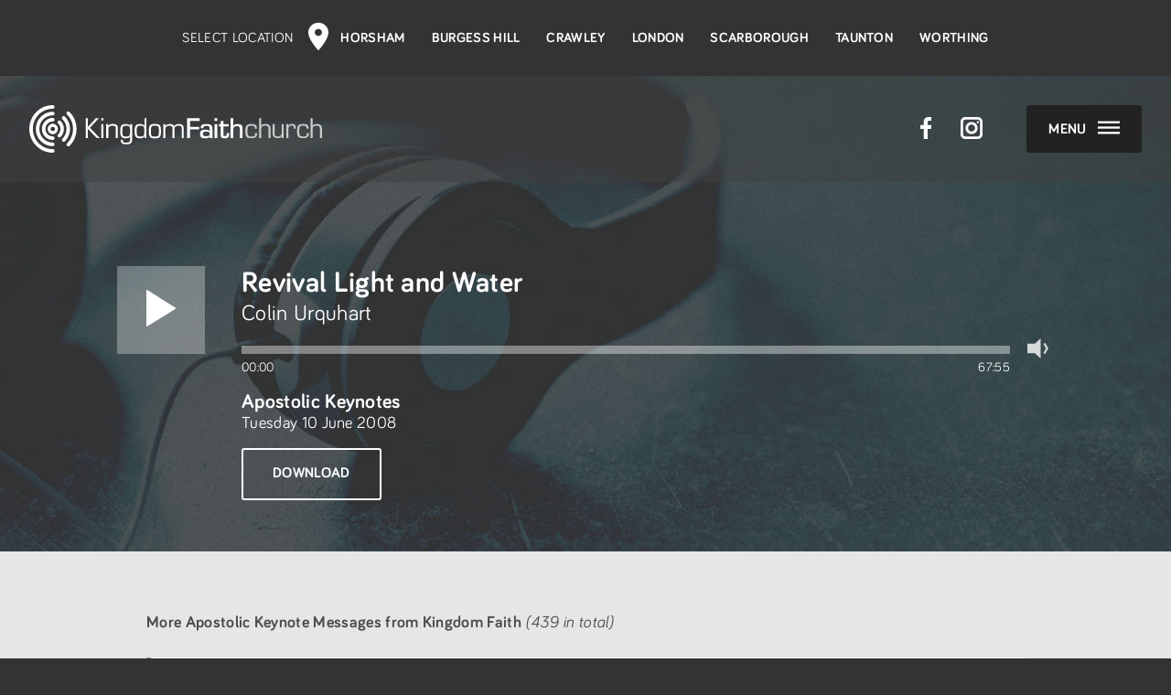

--- FILE ---
content_type: text/html; charset=utf-8
request_url: https://www.kingdomfaith.com/podcast/episode-1114-colin-urquhart-revival-light-and-water.aspx
body_size: 63124
content:


<!doctype html>
<html class="newserver">
<head>
    <meta charset="utf-8" />
    <meta name="viewport" content="width=device-width,initial-scale=1" />
    <link rel="stylesheet" href="/css/global.min.css?v1.5.41" />
    <script src="/scripts/jquery-3.1.1.min.js"></script>
    <script src="/scripts/plugin.js"></script>
    <script src="/scripts/global.min.js?v1.1.16"></script>
    <script src="https://maps.googleapis.com/maps/api/js?key=AIzaSyCFuUncrUfYFw0eFcnkf5zjbOV1KqMkMOw"></script>
    
    <title>Revival Light and Water - Colin Urquhart - Kingdom Faith Church</title>
    <meta property="og:title" content="Revival Light and Water - Colin Urquhart" />
	<meta name="description" content="Listen again to this podcast message from Kingdom Faith Church with Colin Urquhart" />
	<meta property="og:description" content="Listen again to this podcast message from Kingdom Faith Church with Colin Urquhart" />
	<meta property="og:url" content="https://www.kingdomfaith.com/podcast/episode-1114-colin-urquhart-revival-light-and-water.aspx" />
	<link rel="canonical" href="https://www.kingdomfaith.com/podcast/episode-1114-colin-urquhart-revival-light-and-water.aspx" />
	<meta name="twitter:site" content="@kingdomfaith" />
	<meta property="og:image:width" content="1920" /><meta property="og:image:height" content="1080" /><meta property="og:url" content="https://www.kingdomfaith.com/images/podcasts/backgrounds/hd/home.jpg" />
    <style>@media (max-width:500px) {.podcast_background {min-height: 28rem;}}</style>

    <link rel="shortcut icon" href="https://www.kingdomfaith.com/images/icon/site/favicon.ico" type="image/x-icon" />
    <link rel="apple-touch-icon" sizes="57x57" href="https://www.kingdomfaith.com/images/icon/site/apple_57.gif" />
    <link rel="apple-touch-icon" sizes="72x72" href="https://www.kingdomfaith.com/images/icon/site/apple_72.gif" />
    <link rel="apple-touch-icon" sizes="114x114" href="https://www.kingdomfaith.com/images/icon/site/apple_114.gif" />
    <link rel="apple-touch-icon" sizes="144x144" href="https://www.kingdomfaith.com/images/icon/site/apple_144.gif" />
    <link rel="apple-touch-icon" sizes="180x180" href="https://www.kingdomfaith.com/images/icon/site/apple_180.gif" />

    <meta name="msapplication-square70x70logo" content="https://www.kingdomfaith.com/images/icon/site/ms_70.gif" />
    <meta name="msapplication-square150x150logo" content="https://www.kingdomfaith.com/images/icon/site/ms_150.gif" />
    <meta name="msapplication-wide310x150logo" content="https://www.kingdomfaith.com/images/icon/site/ms_wide.gif"/>
    <meta name="msapplication-square310x310logo" content="https://www.kingdomfaith.com/images/icon/site/ms_310.gif"/>
    <meta name="msapplication-TileColor" content="#000000"/>
    <meta name="theme-color" content="#000000" />

	<meta name="HandheldFriendly" content="True">

    <meta name="application-name" content="Kingdom Faith Church"/>
	<meta property="og:type" content="website" />
	<meta property="og:site_name" content="Kingdom Faith Church" />
    <meta property="og:locale" content="en_GB" />
    <meta name="twitter:card" content="summary_large_image">
    <!-- Matomo -->
<script>
  var _paq = window._paq = window._paq || [];
  _paq.push(["disableCookies"]);
  _paq.push(['trackPageView']);
  _paq.push(['enableLinkTracking']);
  (function() {
    var u="//analytics.kingdomfaith.com/";
    _paq.push(['setTrackerUrl', u+'matomo.php']);
    _paq.push(['setSiteId', '1']);
    var d=document, g=d.createElement('script'), s=d.getElementsByTagName('script')[0];
    g.async=true; g.src=u+'matomo.js'; s.parentNode.insertBefore(g,s);
  })();
</script>
<!-- End Matomo Code -->

</head>
<body id="ctl00_body" class="podcast">

    <form name="aspnetForm" method="post" action="./episode-1114-colin-urquhart-revival-light-and-water.aspx?e=1114" onsubmit="javascript:return WebForm_OnSubmit();" id="aspnetForm">
<div>
<input type="hidden" name="ctl00_ScriptManager1_HiddenField" id="ctl00_ScriptManager1_HiddenField" value="" />
<input type="hidden" name="__EVENTTARGET" id="__EVENTTARGET" value="" />
<input type="hidden" name="__EVENTARGUMENT" id="__EVENTARGUMENT" value="" />
<input type="hidden" name="__VIEWSTATE" id="__VIEWSTATE" value="/[base64]/[base64]/[base64]/[base64]/[base64]/[base64]/[base64]/[base64]/[base64]/[base64]/[base64]/[base64]/[base64]/[base64]/[base64]/[base64]/[base64]/[base64]/[base64]/[base64]/[base64]/pS4LExbkKzz0=" />
</div>

<script type="text/javascript">
//<![CDATA[
var theForm = document.forms['aspnetForm'];
if (!theForm) {
    theForm = document.aspnetForm;
}
function __doPostBack(eventTarget, eventArgument) {
    if (!theForm.onsubmit || (theForm.onsubmit() != false)) {
        theForm.__EVENTTARGET.value = eventTarget;
        theForm.__EVENTARGUMENT.value = eventArgument;
        theForm.submit();
    }
}
//]]>
</script>


<script src="/WebResource.axd?d=yuoVHWzcQRc8Go6_BhYzOsp5ZSBRqg-0uo8CNIv3pznrbGBhz91B5WyNGTtH2R5Jv4cc4RcGdUH4g64pwIYBtTc5wSo1&amp;t=638901572248157332" type="text/javascript"></script>


<script src="/ScriptResource.axd?d=m_Xe4Vfttz_F-sSd2NLfVeRNJ8OX7FXQL4Rd2R2JKH9gB3ylZlwhQtLsumzNKYPrckm2CMQec5lLwNYVfncd28TnIbl__C04M5zClKzaHMARG77nkBid7WdHX2SB2XCLADItgwFBgkHAjVXuJ5Jp31PVK8w1&amp;t=ffffffff93d1c106" type="text/javascript"></script>
<script src="/ScriptResource.axd?d=9-QL22WAtvYELILLIMhkhWzlZS-bB1cFHhfGA7TRNdsn4T2WJ1dQc_HBKBtjLoTpTa6QRtILnaXGF4F96tm4fKUzLJ_M4LswI7cU3-BmSrSCZv2uo068z9xgpMiQ5oBlAbM7cA2&amp;t=ffffffffdc32f924" type="text/javascript"></script>
<script type="text/javascript">
//<![CDATA[
if (typeof(Sys) === 'undefined') throw new Error('ASP.NET Ajax client-side framework failed to load.');
//]]>
</script>

<script src="/ScriptResource.axd?d=hLFXotU1jjXAN0MOZmkWIvJHn0PrWeX8WKVxj-LdpzFxaNrIzRtlpq4jg_LiOPp3yLAQiE_gWLyIJ61bGH173itWMXnL_uTTO3hmqUEJ8AaO5tc051e-wI-YZRQBj1ce4HO2Y4BXrvNpywCbeLSEEVIeCM41&amp;t=ffffffffdc32f924" type="text/javascript"></script>
<script type="text/javascript">
//<![CDATA[
function WebForm_OnSubmit() {
if (typeof(ValidatorOnSubmit) == "function" && ValidatorOnSubmit() == false) return false;
return true;
}
//]]>
</script>

<div>

	<input type="hidden" name="__VIEWSTATEGENERATOR" id="__VIEWSTATEGENERATOR" value="75BC61DA" />
	<input type="hidden" name="__EVENTVALIDATION" id="__EVENTVALIDATION" value="/wEdAAUWVcfdufFlCEQox4ToYrF2ieYqYnxm+iLuDFWrGA/6LA4J8vt2M1UFm2rbwUqQXnlF5sYpveHhmMoarRDEyAyTuy7ccM0PPOFLye0QjesHXHZi0ULFRpojBcRv5CsXWZ0Rirrg" />
</div>
    <script type="text/javascript">
//<![CDATA[
Sys.WebForms.PageRequestManager._initialize('ctl00$ScriptManager1', 'aspnetForm', ['tctl00$uc_footer$UpdatePanel1',''], [], ['ctl00$uc_footer$ChurchNewsLinkButton',''], 90, 'ctl00');
//]]>
</script>


        

        <div class="menu no_select">
            <div class="container">

                <div class="menu_button menu_menu_button radius_3">
                    <span class="bold">Menu</span>
                    <div class="menu_icon">
                        <svg xmlns="http://www.w3.org/2000/svg" class="close_menu_svg" viewBox="0 0 60 60"><line x1="4" y1="4" x2="56" y2="56" /><line x1="4" y1="56" x2="56" y2="4" /></svg>
                    </div>
                </div>

                <a href="#" class="home_icon radius_3">
                    <svg xmlns="http://www.w3.org/2000/svg" viewBox="0 0 20 20">
                        <path d="M16.4 16.4V8.3L10 4.3l-6.4 4.1v8.1H16.4zM20 20H0V6.4L10 0l10 6.4V20z" />
                    </svg>
                </a>

                <span class="kingdomfaithchurch_icon">
                    <svg xmlns="http://www.w3.org/2000/svg" viewBox="0 0 1500 240">
                        <path d="M73.4 9.4C59.1 15.5 46.2 24.1 35.2 35.1 24.2 46.2 15.5 59 9.5 73.3 3.2 88.1 0 103.8 0 120c0 16.2 3.2 31.9 9.5 46.7 6.1 14.3 14.7 27.1 25.8 38.1 11 11 23.9 19.7 38.2 25.7 14.8 6.3 30.5 9.4 46.8 9.4 4.9 0 9-4 9-9 0-5-4-9-9-9 -13.8 0-27.2-2.7-39.8-8 -12.2-5.2-23.1-12.5-32.5-21.9 -9.4-9.4-16.8-20.3-21.9-32.4 -5.3-12.6-8-26-8-39.7 0-13.8 2.7-27.1 8-39.7 5.1-12.2 12.5-23.1 21.9-32.4 9.4-9.4 20.3-16.7 32.5-21.9 12.6-5.3 26-8 39.8-8 4.9 0 9-4 9-9 0-4.9-4-9-9-9C103.9 0 88.2 3.2 73.4 9.4z" class="logo" />
                        <path d="M86.4 40.2C76.1 44.5 66.8 50.8 58.8 58.8c-8 7.9-14.2 17.2-18.6 27.5 -4.5 10.7-6.8 22.1-6.8 33.8 0 11.7 2.3 23 6.8 33.7 4.4 10.3 10.6 19.6 18.6 27.6 8 7.9 17.2 14.2 27.6 18.6 10.7 4.5 22.1 6.8 33.8 6.8 4.9 0 9-4 9-9 0-5-4-9-9-9 -18.4 0-35.7-7.1-48.7-20.1 -13-13-20.2-30.2-20.2-48.6 0-18.4 7.2-35.6 20.2-48.6 13-13 30.3-20.1 48.7-20.1 4.9 0 9-4 9-9s-4-9-9-9C108.5 33.4 97.1 35.6 86.4 40.2z" class="logo" />
                        <path d="M98.6 68.8c-6.6 2.8-12.6 6.8-17.7 11.9 -5.1 5.1-9.1 11-11.9 17.7 -2.9 6.8-4.4 14.1-4.4 21.6 0 7.5 1.5 14.8 4.4 21.7 2.8 6.6 6.8 12.6 11.9 17.7 5.1 5.1 11.1 9.1 17.7 11.9 6.9 2.9 14.2 4.3 21.7 4.3 5 0 9-4 9-9 0-4.9-4-9-9-9 -20.8 0-37.7-16.9-37.7-37.7 0-20.7 16.9-37.6 37.7-37.6 5 0 9-4 9-9 0-5-4-9-9-9C112.7 64.5 105.5 65.9 98.6 68.8z" class="logo" />
                        <path d="M94.1 120.1c0 14.4 11.7 26.1 26.1 26.1 4.1 0 7.5-3.4 7.5-7.5 0-4.1-3.3-7.5-7.5-7.5 -6.2 0-11.2-5-11.2-11.2 0-6.1 5-11.2 11.2-11.2 4.1 0 7.5-3.3 7.5-7.5 0-4.1-3.3-7.5-7.5-7.5C105.9 94 94.1 105.7 94.1 120.1z" class="logo" />
                        <path d="M112.7 101.5c0 4.1 3.4 7.5 7.5 7.5 6.2 0 11.2 5 11.2 11.2 0 6.2-5 11.2-11.2 11.2 -4.1 0-7.5 3.4-7.5 7.5 0 4.1 3.4 7.5 7.5 7.5 14.4 0 26.2-11.7 26.2-26.1 0-14.4-11.7-26.1-26.2-26.1C116.1 94 112.7 97.3 112.7 101.5z" class="logo" />
                        <path d="M193 34.3c-3.5 3.6-3.4 9.2 0.2 12.7 9.6 9.4 17.2 20.4 22.6 32.7 5.5 12.7 8.3 26.3 8.3 40.3 0 14-2.8 27.5-8.3 40.2 -5.3 12.3-12.8 23.3-22.4 32.7 -3.5 3.5-3.6 9.2-0.1 12.7 3.5 3.5 9.2 3.6 12.7 0.1 11.3-11 20.2-24 26.4-38.4 6.4-15 9.7-30.9 9.7-47.3 0-16.5-3.3-32.4-9.7-47.4 -6.3-14.5-15.2-27.4-26.5-38.5C202.1 30.6 196.5 30.7 193 34.3z" class="logo" />
                        <path d="M169.3 57.9c-3.4 3.6-3.3 9.2 0.2 12.7 6.6 6.3 11.8 13.8 15.4 22.1 3.8 8.6 5.7 17.8 5.7 27.4 0 9.5-1.9 18.7-5.6 27.3 -3.6 8.3-8.8 15.8-15.4 22.1 -3.6 3.4-3.7 9.1-0.2 12.7 3.4 3.6 9.1 3.7 12.7 0.2 8.3-8 14.8-17.4 19.4-27.9 4.7-10.9 7.1-22.5 7.1-34.5 0-12-2.4-23.6-7.1-34.5 -4.6-10.5-11.1-19.9-19.4-27.9C178.5 54.2 172.8 54.3 169.3 57.9z" class="logo" />
                        <path d="M147.6 80.2c-3.4 3.6-3.3 9.3 0.3 12.7 7.5 7.2 11.6 16.8 11.6 27.2 0 10.4-4.2 20.1-11.7 27.3 -3.6 3.4-3.7 9.1-0.3 12.7 3.4 3.6 9.1 3.7 12.7 0.3 5.4-5.1 9.6-11.2 12.6-18 3.1-7 4.6-14.5 4.6-22.3 0-7.7-1.6-15.2-4.6-22.2 -2.9-6.8-7.2-12.8-12.5-18C156.7 76.5 151 76.6 147.6 80.2z" class="logo" />
                        <path d="M300.1 65.9v43.8h0l41.3-43.8h14.7l-46 48.5 51.6 51.9H346.1l-46-46.7h0v46.7h-11.2V65.9H300.1z" class="kingdom" />
                        <path d="M379.7 65.9v11.6h-10.2V65.9H379.7zM379.7 96v70.4h-10.2V96H379.7z" class="kingdom" />
                        <path d="M394.2 96h10.2l-0.3 9.6 0.3 0.2c1.1-2.6 2.4-4.5 3.9-5.8 4.1-3.4 10.6-5.1 19.6-5.1 11.8 0 19.5 3 23.1 9 1.6 2.7 2.4 8.2 2.4 16.6v45.8h-10.2V121.5c0-6.1-0.6-10.2-1.6-12.3 -1.8-3.6-6.8-5.5-14.9-5.5 -6 0-10.4 0.8-13.4 2.4 -4.5 2.4-7.2 6.2-8 11.6 -0.4 2-0.5 4.1-0.5 6.4v42.3h-10.6V96z" class="kingdom" />
                        <path d="M527 96v74.9c0 7.9-1.1 13.6-3.4 17.2 -2.1 3.3-5.3 5.8-9.6 7.3 -4.3 1.5-10 2.3-17.2 2.3 -7.7 0-13.5-0.8-17.5-2.3 -5.6-2.2-8.9-6.5-9.9-12.9 -0.2-1.8-0.4-4.4-0.4-7.8h9.9c0.1 5.1 0.8 8.5 2.1 10.3 1.4 1.8 4 3 7.7 3.5 2.1 0.3 5.1 0.4 9 0.4 5.4 0 9.5-0.6 12.3-1.8 3.6-1.6 5.8-4.7 6.4-9.4 0.3-2.1 0.5-4.1 0.5-6v-14.1l-0.2-0.1c-0.8 2-1.7 3.6-2.7 4.6 -1 1-2.4 1.9-4.3 2.7 -4 1.8-9.2 2.6-15.6 2.6 -9.4 0-16.2-2.1-20.6-6.3 -3.4-3.3-5.5-7.5-6.3-12.6 -0.7-4.6-1-9.9-1-15.8 0-11.2 0.8-18.9 2.3-23.1 2.2-6.3 6.3-10.5 12.2-12.6 3.7-1.3 8.5-2 14.4-2 6.6 0 11.9 1.2 15.8 3.5 2.6 1.6 4.7 4 6.3 7.1l0.2-0.1 -0.5-9.5H527zM496.3 103.7c-7.6 0-12.8 1.5-15.4 4.4 -2.1 2.3-3.3 5.8-3.7 10.5 -0.3 3.5-0.5 7.3-0.5 11.3 0 9.2 0.5 15.6 1.5 19.3 0.8 3 2.2 5.1 3.9 6.3 2.8 2.1 7.5 3.1 14.3 3.1 8 0 13.3-1.8 16.1-5.4 1.8-2.5 3-5.8 3.4-10 0.4-4.1 0.7-8.7 0.7-13.6 0-7.3-0.4-12.4-1.3-15.5 -1.4-4.7-4-7.8-8-9.2C504.6 104.2 500.9 103.7 496.3 103.7z" class="kingdom" />
                        <path d="M600.2 65.9v100.5H590l0.5-9.1 -0.3-0.1c-1.6 3.3-3.9 5.7-6.9 7.2 -4 2-9.2 3-15.7 3 -10.1 0-17.3-2.4-21.5-7.1 -3-3.3-4.9-7.8-5.6-13.4 -0.7-5-1-10.5-1-16.7 0-7.7 0.6-13.8 1.7-18.2 1.1-4.5 3-8.1 5.7-10.9 3.8-4.1 10.5-6.1 19.9-6.1 7.4 0 13.3 1.1 17.5 3.4 2.5 1.3 4.3 3.5 5.5 6.6l0.2-0.1V65.9H600.2zM569.4 103.7c-7.2 0-12 1.2-14.5 3.7 -3.2 3.1-4.8 10.6-4.8 22.6 0 12.1 1.3 20 3.8 23.5 2.4 3.5 7.7 5.2 15.7 5.2 8.7 0 14.4-1.9 16.9-5.6 2.3-3.4 3.5-11.4 3.5-24 0-10.6-1.6-17.7-4.9-21.1C582.3 105.2 577.1 103.7 569.4 103.7z" class="kingdom" />
                        <path d="M644.3 95c6.1 0 10.8 0.4 14.3 1.1 3.5 0.8 6.3 2 8.5 3.9 3.6 3 5.8 7.4 6.7 13.4 0.7 5.3 1.1 11.2 1.1 17.9 0 11.1-0.9 19-2.7 23.6 -1.3 3.4-3.2 6.1-5.5 7.9 -2.4 1.8-5.6 3.1-9.7 3.8 -3 0.5-7.5 0.8-13.4 0.8 -6.4 0-11.3-0.4-14.8-1.1 -3.5-0.7-6.3-2-8.5-3.9 -3.6-3-5.8-7.4-6.7-13.4 -0.8-5.1-1.1-10.9-1.1-17.3 0-11.6 0.9-19.7 2.7-24.2 2.5-6.4 7.5-10.3 15.2-11.7C633.4 95.3 638 95 644.3 95zM643.4 103.7c-8.2 0-13.3 0.9-15.6 2.8 -2.2 1.8-3.6 5.1-4 9.9 -0.4 4.3-0.7 8.9-0.7 14 0 9.9 0.5 16.5 1.5 19.9 0.9 3.2 2.5 5.4 4.5 6.5 2.6 1.3 7.4 1.9 14.5 1.9 8.4 0 13.7-0.9 15.9-2.8 2.2-1.9 3.6-5.2 4-9.9 0.4-4.3 0.7-9.3 0.7-14.9 0-9.3-0.5-15.6-1.5-19 -1-3.2-2.5-5.4-4.5-6.5C655.7 104.4 650.7 103.7 643.4 103.7z" class="kingdom" />
                        <path d="M687.2 96h10.2l-0.2 10.6 0.2 0.2c1.9-3.8 4.1-6.4 6.6-7.9 4.2-2.6 9.7-3.9 16.4-3.9 11.9 0 19.1 4 21.7 11.9h0.2c2.1-3.8 4.7-6.5 7.6-8.2 4.4-2.4 10-3.7 16.7-3.7 10.9 0 18.1 2.9 21.6 8.7 2.1 3.6 3.3 9.2 3.3 16.7v46h-10.2V119.5c0-4.6-0.6-8.1-1.7-10.4 -1.7-3.6-6.3-5.3-13.8-5.3 -10.8 0-17.4 2.7-19.8 8.2 -1.2 2.7-1.8 7.3-1.8 13.8v40.7h-10.2v-46c-0.2-4.7-0.4-7.5-0.5-8.5 -0.1-0.9-0.5-1.9-0.9-2.8 -1.8-3.6-6.6-5.4-14.3-5.4 -9.3 0-15.5 2.7-18.4 8 -1.8 3.3-2.7 8.2-2.7 14.7v40h-10.2V96z" class="kingdom" />
                        <path d="M823.5 79.2v30.5h47v12.9h-47v43.8H808.1V65.9h64.4v13.3H823.5z" class="faith" />
                        <path d="M892.4 116.2h-13.9c0-6.6 1.1-11.3 3.1-14 2.1-2.9 5.8-4.9 11.1-5.9 3.6-0.7 8.6-1.1 15.1-1.1 9.4 0 16.2 1 20.3 3 4.3 2.1 7.2 5.2 8.6 9.3 1 3.1 1.5 7.4 1.5 12.8v46.1h-13.9l0.8-8.6 -0.4-0.1c-1.6 2.9-3.5 5-5.8 6.4 -2 1.2-4.3 2.1-6.9 2.5 -2.5 0.5-6.1 0.7-10.6 0.7 -5.4 0-9.7-0.4-12.9-1.2 -3.2-0.8-5.9-2.2-8-4.2 -3.5-3.1-5.2-8.4-5.2-15.9 0-8.7 2-14.5 6.1-17.6 4-3.1 10.8-4.7 20.4-4.7 7.6 0 13.3 0.8 17.2 2.4 2 0.8 3.7 2.6 4.9 5.2l0.3-0.1v-9.9c0-5.3-0.6-9.2-1.9-11.8 -0.8-1.7-2.4-2.9-4.6-3.6 -2.2-0.8-5.5-1.1-9.7-1.1 -5.1 0-8.8 0.5-11.2 1.3 -3.1 1.2-4.7 4.2-4.7 8.9C892.4 115.2 892.4 115.6 892.4 116.2zM906.6 133.6c-7.3 0-12.1 0.9-14.3 2.7 -1.7 1.3-2.5 4.2-2.5 8.5 0 4.9 1.1 8.1 3.3 9.6 2.2 1.5 6.6 2.3 13 2.3 7.7 0 13-1.1 15.7-3.3 1.8-1.4 2.7-4.1 2.7-7.9 0-4.3-0.9-7.1-2.7-8.7C919.3 134.6 914.3 133.6 906.6 133.6z" class="faith" />
                        <path d="M963.1 65.9v13.3H949.2v-13.3H963.1zM963.1 96v70.4H949.2V96H963.1z" class="faith" />
                        <path d="M1021.5 96v11h-27v38.7c0 3.2 0.3 5.6 0.9 7.1 0.9 2.3 3.5 3.5 7.7 3.5 4 0 6.6-1 7.6-3 1-1.9 1.4-5.2 1.4-9.9 0-0.7 0-1.8 0-3.1h12.1c0 2.3 0 4 0 5.1 0 6.9-1.3 12.1-3.8 15.4 -1.7 2.3-4 4-6.9 5 -2.9 1-6.7 1.5-11.5 1.5 -7 0-12-1-15.1-3 -3.6-2.4-5.6-6-6.2-10.9 -0.1-1.2-0.2-3.3-0.2-6.2v-40h-9.3V96h9.3V79.6h13.9v16.4H1021.5z" class="faith" />
                        <path d="M1045.4 65.9v40.3l0.3 0.1c1.5-3.8 3.5-6.5 6-7.9 3.6-2.1 8.9-3.2 15.9-3.2 6.8 0 11.9 0.9 15.6 2.7 5.2 2.6 8.3 7.4 9.2 14.2 0.3 2.3 0.4 4.9 0.4 7.8v46.4h-13.9v-44c0-3.6-0.1-6.1-0.3-7.4 -0.2-1.2-0.6-2.5-1.3-3.7 -1.2-2.1-3-3.5-5.4-4.1 -1.7-0.5-4-0.8-7-0.8 -5.4 0-9.6 0.7-12.5 2.2 -3.9 1.9-6.1 6-6.6 12.1 -0.2 2.2-0.3 4.2-0.3 5.9v39.8h-13.9V65.9H1045.4z" class="faith" />
                        <path d="M1157.2 140.6h10.2l0.1 3.8c0 14.9-9.8 22.4-29.3 22.4 -12.6 0-20.8-2.3-24.9-7.1 -4.1-4.7-6-14.4-6-29.1 0-13.8 2-23.2 6.2-28.1 4.1-5 11.9-7.4 23.4-7.4 11.3 0 19.1 1.7 23.2 5 4.1 3.3 6.2 9.6 6.2 18.8h-10.2v-1.8c0-5.4-1.3-9-4-10.8 -2.7-1.8-8-2.7-16-2.7 -7.7 0-12.6 1.7-14.8 5.1 -2.2 3.4-3.3 11-3.3 22.9 0 11.5 1.3 18.9 3.8 22.1 2.5 3.1 8.4 4.7 17.5 4.7 7.8 0 12.7-1 14.8-3.1C1156.2 153.1 1157.2 148.2 1157.2 140.6z" class="church" />
                        <path d="M1188.2 66.3v38.4l0.2 0.1c2.6-6.5 9.8-9.8 21.6-9.8 17.5 0 26.3 7.8 26.3 23.3v2.9 44.5h-10.2v-44.5 -2c0-10.5-5.4-15.7-16.1-15.7 -8.6 0-14.4 1.6-17.3 4.6 -2.9 3.1-4.4 9.2-4.4 18.4v39.2h-10.2V66.3H1188.2z" class="church" />
                        <path d="M1303.8 96v69.6h-10.2l0.7-9.1 -0.2-0.2c-3.5 6.9-11.1 10.3-22.7 10.3 -16.3 0-24.4-8.1-24.4-24.3V96h10.2v46.4c0 6.3 1 10.5 3.1 12.7 2.1 2.1 6.2 3.2 12.3 3.2 8 0 13.5-1.6 16.5-4.8 3-3.2 4.5-9 4.5-17.5V96H1303.8z" class="church" />
                        <path d="M1317.2 96h10.2l-1 8 0.2 0.2c4-6.6 10.7-9.8 20-9.8 12.8 0 19.3 6.6 19.3 19.8l-0.1 4.8h-10.1l0.2-1.7c0.1-1.8 0.2-3.1 0.2-3.7 0-7.1-3.9-10.7-11.7-10.7 -11.4 0-17.1 7-17.1 21.1v41.7h-10.2V96z" class="church" />
                        <path d="M1422.4 140.6h10.2l0.1 3.8c0 14.9-9.8 22.4-29.3 22.4 -12.5 0-20.8-2.3-24.9-7.1 -4-4.7-6-14.4-6-29.1 0-13.8 2-23.2 6.2-28.1 4.1-5 11.9-7.4 23.5-7.4 11.3 0 19 1.7 23.2 5 4.1 3.3 6.2 9.6 6.2 18.8h-10.2v-1.8c0-5.4-1.3-9-4-10.8 -2.7-1.8-8-2.7-16-2.7 -7.7 0-12.6 1.7-14.8 5.1 -2.2 3.4-3.3 11-3.3 22.9 0 11.5 1.3 18.9 3.8 22.1 2.5 3.1 8.3 4.7 17.5 4.7 7.8 0 12.7-1 14.8-3.1C1421.4 153.1 1422.4 148.2 1422.4 140.6z" class="church" />
                        <path d="M1451.9 66.3v38.4l0.2 0.1c2.6-6.5 9.8-9.8 21.6-9.8 17.5 0 26.3 7.8 26.3 23.3v2.9 44.5h-10.2v-44.5 -2c0-10.5-5.4-15.7-16.1-15.7 -8.6 0-14.5 1.6-17.4 4.6 -2.9 3.1-4.4 9.2-4.4 18.4v39.2h-10.2V66.3H1451.9z" class="church" />
                    </svg>
                </span>

                <div class="clear"></div>

                <div class="menu_items">
                    <ul class="menu_ul">
                        <li id="ctl00_uc_menu_HomePanel" class="menu_heading">
                            <span class="heading">Home</span>
                            <ul class="sub_menu">
                                <li><a href="/default.aspx">Welcome</a></li>
                                <li><a href="/default.aspx#wherewemeet">Where We Meet</a></li>
                                <li><a href="/biblereadingplan.aspx">Bible Reading Plan</a></li>
                                <li><a href="/podcast">Podcasts</a></li>
                                <li><a href="/parents/default.aspx">Parent Portal</a></li>
                                <li><a href="/prayer.aspx">Pray365</a></li>
                                <li><a href="/courses/alpha.aspx">Alpha Course</a></li>
                                <li><a href="/bcf">Big Church Festival</a></li>

                                
                                
                                
                                
                                
                                
                            </ul>
                        </li>

                        

                        

                        

                        

                        

                        

                        

                        
                        <li id="ctl00_uc_menu_AboutPanel" class="menu_heading">
                            <span class="heading">About</span>
                            <ul class="sub_menu">
                                <li><a href="/about/whatwebelieve.aspx">What We Believe</a></li>
                                <li id="ctl00_uc_menu_team_li"><a href="/about/team.aspx">Meet the Team</a></li>
                                <li><a href="/partners/default.aspx">Partnering</a></li>
                                <li><a href="/about/overseasmissions.aspx">Overseas Missions</a></li>
                            </ul>
                        </li>

                        <li id="ctl00_uc_menu_LocationsPanel" class="menu_heading menu_heading_locations">
                            <span class="heading">
                                
                                Locations
                            </span>
                            <ul class="sub_menu">
                                <li><a href="/horsham/default.aspx">Horsham</a></li>
                                <li><a href="/burgesshill/default.aspx">Burgess Hill</a></li>
                                <li><a href="/crawley/default.aspx">Crawley</a></li>
                                <li><a href="/london/default.aspx">London</a></li>
                                <li><a href="/yorkshire/default.aspx">Scarborough</a></li>
                                <li><a href="/southwest/default.aspx">Taunton</a></li>
                                <li><a href="/worthing/default.aspx">Worthing</a></li>
                            </ul>
                        </li>

                        <li id="ctl00_uc_menu_ResourcesPanel" class="menu_heading active_menu_section">
                            <span class="heading">Resources</span>
                            <ul class="sub_menu">
                                <li><a href="/podcast">Podcasts</a></li>
                                <li><a href="/shop/">Shop</a></li>
                                <li><a href="/shop/books.aspx">Books</a></li>
                                <li><a href="/worship/default.aspx">Worship</a></li>
                                <li><a href="/shop/teachingsets.aspx">Teaching Sets</a></li>
                                <li><a href="/shop/youthandchildren.aspx">Youth &amp; Children</a></li>
                                <li><a href="/shop/audiobooks.aspx">Audio Books</a></li>
                                <li><a href="/shop/minibooks.aspx">Mini books</a></li>
                                <li><a href="/shop/chordsheets.aspx">Chord Sheets</a></li>
                                <li><a href="/parents/default.aspx">Parent Portal</a></li>
                                <li><a href="/israel/resources.aspx">Israel Resources</a></li>
                                <li><a href="/shop/faq.aspx">Delivery &amp; Returns</a></li>
                                <li><a href="/blog/default.aspx">Blogs</a></li>
                            </ul>
                        </li>

                        <li id="ctl00_uc_menu_CoursesPanel" class="menu_heading">
                            <span class="heading">Courses</span>
                            <ul class="sub_menu">
                                <li><a href="/courses/freedom.aspx">Freedom</a></li>
                                <li><a href="/courses/alpha.aspx">Alpha</a></li>
                                <li><a href="/courses/dna.aspx">DNA</a></li>
                                <li><a href="/courses/firststeps.aspx">First Steps</a></li>
                                <li><a href="/courses/grow.aspx">Grow</a></li>
                                <li><a href="/courses/thebereavementjourney.aspx">The Bereavement Journey</a></li>
                                <li><a href="/courses/puredesire.aspx">Pure Desire Conquer Groups</a></li>
                                <li><a href="/courses/marriage.aspx">The Marriage Course</a></li>
                                
                            </ul>
                        </li>

                        <li id="ctl00_uc_menu_ParentsPanel" class="menu_heading">
                            <span class="heading">Parent Portal</span>
                            <ul class="sub_menu">
                                <li><a href="/parents/default.aspx">Welcome</a></li>
                                <li><a href="/parents/sundays.aspx">Sunday Mornings</a></li>
                                <li><a href="/parents/getinvolved.aspx">Get Involved</a></li>
                                <li><a href="/parents/united.aspx">UTD Friday Nights</a></li>
                                <li><a href="/parents/resources.aspx">Links &amp; Resources</a></li>
                                <li><a href="/youth/musicwelove.aspx">#MusicWeLove</a></li>
                                <li><a href="/parents/worship.aspx">Worship Videos</a></li>
                                <li><a href="/parents/bookcorner.aspx">Book Corner</a></li>
                                <li><a href="/parents/tips.aspx">NEW: Parenting Tips</a></li>
                            </ul>
                        </li>


                        <li id="ctl00_uc_menu_IsraelPanel" class="menu_heading">
                            <span class="heading">Israel</span>
                            <ul class="sub_menu">
                                <li><a href="/israel/default.aspx">Our roots, our future</a></li>
                                <li><a href="/israel/tour.aspx">Tour</a></li>
                                <li><a href="/israel/podcast.aspx">Podcasts</a></li>
                                <li><a href="/israel/resources.aspx">Resources</a></li>
                                <li><a href="/israel/israelnext.aspx">Israel Next</a></li>
                            </ul>
                        </li>


                        <li id="ctl00_uc_menu_ConferencesPanel" class="menu_heading">
                            <span class="heading">Conferences &amp; Events</span>
                            <ul class="sub_menu">
                                
                                
                                
                                
                                <li><a href="/leaders/booking.aspx">Leaders&rsquo; Gathering</a></li>
                                <li><a href="/conferences/this.aspx">THIS</a></li>
                                <li><a href="/conferences/nexus.aspx">Nexus</a></li>
                            </ul>
                        </li>


                    </ul>
                    <div class="clear"></div>
                </div>

                <div class="clear"></div>

                <div class="menu_footer">
                    <ul>
                        <li><a href="/knowjesus.aspx" class="know_jesus_link radius_3">Know Jesus?</a></li>
                        
                        <li>
                            <a id="ctl00_uc_menu_GiveHyperLink" href="/give.aspx">Give</a>
                        <li>
                            <a id="ctl00_uc_menu_CharityHyperLink" href="https://register-of-charities.charitycommission.gov.uk/en/charity-search/-/charity-details/278746" target="_blank">Charity Info</a>
                        </li>
                        <li>
                            <a id="ctl00_uc_menu_AccountHyperLink" href="https://my.kingdomfaith.com">My Account</a>
                        </li>
                        <li class="socials">
                            <a id="ctl00_uc_menu_FacebookHyperLink" href="http://www.facebook.com/kingdomfaithchurch" target="_blank">
                                <img src="/images/icon/social/facebook.svg" alt="Like us on Facebook" />
                            </a>
                            <a id="ctl00_uc_menu_TwitterHyperLink" href="http://www.twitter.com/kingdomfaith" target="_blank">
                                <img src="/images/icon/social/twitter.svg" alt="Follow us on Twitter" />
                            </a>
                            <a id="ctl00_uc_menu_InstagramHyperLink" href="http://www.instagram.com/kingdomfaith" target="_blank">
                                <img src="/images/icon/social/instagram.svg" alt="Follow us on Instagram" />
                            </a>
                        </li>
                    </ul>
                </div>

                <div class="clear"></div>

            </div>
        </div>

         
        <div class="page">

            <div class="select_locations uppercase text_center text_white no_select">
                <div class="container">
                    <div class="select_location_button">
                        <span></span>
                        <svg xmlns="http://www.w3.org/2000/svg" class="location_icon" viewBox="0 0 28 40"><path d="M14 0C6.3 0 0 6.3 0 14c0 10.5 14 26 14 26 0 0 14-15.5 14-26C28 6.3 21.7 0 14 0zM14 19c-2.8 0-5-2.2-5-5 0-2.8 2.2-5 5-5 2.8 0 5 2.2 5 5C19 16.8 16.8 19 14 19z" /></svg>
                    </div>
                    <div class="menu_button page_menu_button">
                        <span class="bold">Menu</span>
                        <div class="menu_icon">
                            <svg xmlns="http://www.w3.org/2000/svg" class="menu_svg" viewBox="0 0 60 37.5"><line y1="3.8" x2="60" y2="3.8" /><line y1="18.8" x2="60" y2="18.8" /><line y1="33.8" x2="60" y2="33.8" /></svg>
                        </div>
                    </div>

                    <div class="select_location_options bold">
                        <a href="/horsham/default.aspx">Horsham</a>
                        <a href="/burgesshill/default.aspx">Burgess Hill</a>
                        <a href="/crawley/default.aspx">Crawley</a>
                        <a href="/london/default.aspx">London</a>
                        <a href="/yorkshire/default.aspx">Scarborough</a>
                        <a href="/southwest/default.aspx">Taunton</a>
                        <a href="/worthing/default.aspx">Worthing</a>
                    </div>

                    <div class="clear"></div>
                </div>
            </div>

            <div class="header">
                <div class="header_bar top_header">
                    <div class="container">

                        <span class="kingdomfaithchurch_icon">
                            <svg xmlns="http://www.w3.org/2000/svg" viewBox="0 0 1500 240">
                                <path d="M73.4 9.4C59.1 15.5 46.2 24.1 35.2 35.1 24.2 46.2 15.5 59 9.5 73.3 3.2 88.1 0 103.8 0 120c0 16.2 3.2 31.9 9.5 46.7 6.1 14.3 14.7 27.1 25.8 38.1 11 11 23.9 19.7 38.2 25.7 14.8 6.3 30.5 9.4 46.8 9.4 4.9 0 9-4 9-9 0-5-4-9-9-9 -13.8 0-27.2-2.7-39.8-8 -12.2-5.2-23.1-12.5-32.5-21.9 -9.4-9.4-16.8-20.3-21.9-32.4 -5.3-12.6-8-26-8-39.7 0-13.8 2.7-27.1 8-39.7 5.1-12.2 12.5-23.1 21.9-32.4 9.4-9.4 20.3-16.7 32.5-21.9 12.6-5.3 26-8 39.8-8 4.9 0 9-4 9-9 0-4.9-4-9-9-9C103.9 0 88.2 3.2 73.4 9.4z" class="logo" />
                                <path d="M86.4 40.2C76.1 44.5 66.8 50.8 58.8 58.8c-8 7.9-14.2 17.2-18.6 27.5 -4.5 10.7-6.8 22.1-6.8 33.8 0 11.7 2.3 23 6.8 33.7 4.4 10.3 10.6 19.6 18.6 27.6 8 7.9 17.2 14.2 27.6 18.6 10.7 4.5 22.1 6.8 33.8 6.8 4.9 0 9-4 9-9 0-5-4-9-9-9 -18.4 0-35.7-7.1-48.7-20.1 -13-13-20.2-30.2-20.2-48.6 0-18.4 7.2-35.6 20.2-48.6 13-13 30.3-20.1 48.7-20.1 4.9 0 9-4 9-9s-4-9-9-9C108.5 33.4 97.1 35.6 86.4 40.2z" class="logo" />
                                <path d="M98.6 68.8c-6.6 2.8-12.6 6.8-17.7 11.9 -5.1 5.1-9.1 11-11.9 17.7 -2.9 6.8-4.4 14.1-4.4 21.6 0 7.5 1.5 14.8 4.4 21.7 2.8 6.6 6.8 12.6 11.9 17.7 5.1 5.1 11.1 9.1 17.7 11.9 6.9 2.9 14.2 4.3 21.7 4.3 5 0 9-4 9-9 0-4.9-4-9-9-9 -20.8 0-37.7-16.9-37.7-37.7 0-20.7 16.9-37.6 37.7-37.6 5 0 9-4 9-9 0-5-4-9-9-9C112.7 64.5 105.5 65.9 98.6 68.8z" class="logo" />
                                <path d="M94.1 120.1c0 14.4 11.7 26.1 26.1 26.1 4.1 0 7.5-3.4 7.5-7.5 0-4.1-3.3-7.5-7.5-7.5 -6.2 0-11.2-5-11.2-11.2 0-6.1 5-11.2 11.2-11.2 4.1 0 7.5-3.3 7.5-7.5 0-4.1-3.3-7.5-7.5-7.5C105.9 94 94.1 105.7 94.1 120.1z" class="logo" />
                                <path d="M112.7 101.5c0 4.1 3.4 7.5 7.5 7.5 6.2 0 11.2 5 11.2 11.2 0 6.2-5 11.2-11.2 11.2 -4.1 0-7.5 3.4-7.5 7.5 0 4.1 3.4 7.5 7.5 7.5 14.4 0 26.2-11.7 26.2-26.1 0-14.4-11.7-26.1-26.2-26.1C116.1 94 112.7 97.3 112.7 101.5z" class="logo" />
                                <path d="M193 34.3c-3.5 3.6-3.4 9.2 0.2 12.7 9.6 9.4 17.2 20.4 22.6 32.7 5.5 12.7 8.3 26.3 8.3 40.3 0 14-2.8 27.5-8.3 40.2 -5.3 12.3-12.8 23.3-22.4 32.7 -3.5 3.5-3.6 9.2-0.1 12.7 3.5 3.5 9.2 3.6 12.7 0.1 11.3-11 20.2-24 26.4-38.4 6.4-15 9.7-30.9 9.7-47.3 0-16.5-3.3-32.4-9.7-47.4 -6.3-14.5-15.2-27.4-26.5-38.5C202.1 30.6 196.5 30.7 193 34.3z" class="logo" />
                                <path d="M169.3 57.9c-3.4 3.6-3.3 9.2 0.2 12.7 6.6 6.3 11.8 13.8 15.4 22.1 3.8 8.6 5.7 17.8 5.7 27.4 0 9.5-1.9 18.7-5.6 27.3 -3.6 8.3-8.8 15.8-15.4 22.1 -3.6 3.4-3.7 9.1-0.2 12.7 3.4 3.6 9.1 3.7 12.7 0.2 8.3-8 14.8-17.4 19.4-27.9 4.7-10.9 7.1-22.5 7.1-34.5 0-12-2.4-23.6-7.1-34.5 -4.6-10.5-11.1-19.9-19.4-27.9C178.5 54.2 172.8 54.3 169.3 57.9z" class="logo" />
                                <path d="M147.6 80.2c-3.4 3.6-3.3 9.3 0.3 12.7 7.5 7.2 11.6 16.8 11.6 27.2 0 10.4-4.2 20.1-11.7 27.3 -3.6 3.4-3.7 9.1-0.3 12.7 3.4 3.6 9.1 3.7 12.7 0.3 5.4-5.1 9.6-11.2 12.6-18 3.1-7 4.6-14.5 4.6-22.3 0-7.7-1.6-15.2-4.6-22.2 -2.9-6.8-7.2-12.8-12.5-18C156.7 76.5 151 76.6 147.6 80.2z" class="logo" />
                                <path d="M300.1 65.9v43.8h0l41.3-43.8h14.7l-46 48.5 51.6 51.9H346.1l-46-46.7h0v46.7h-11.2V65.9H300.1z" class="kingdom" />
                                <path d="M379.7 65.9v11.6h-10.2V65.9H379.7zM379.7 96v70.4h-10.2V96H379.7z" class="kingdom" />
                                <path d="M394.2 96h10.2l-0.3 9.6 0.3 0.2c1.1-2.6 2.4-4.5 3.9-5.8 4.1-3.4 10.6-5.1 19.6-5.1 11.8 0 19.5 3 23.1 9 1.6 2.7 2.4 8.2 2.4 16.6v45.8h-10.2V121.5c0-6.1-0.6-10.2-1.6-12.3 -1.8-3.6-6.8-5.5-14.9-5.5 -6 0-10.4 0.8-13.4 2.4 -4.5 2.4-7.2 6.2-8 11.6 -0.4 2-0.5 4.1-0.5 6.4v42.3h-10.6V96z" class="kingdom" />
                                <path d="M527 96v74.9c0 7.9-1.1 13.6-3.4 17.2 -2.1 3.3-5.3 5.8-9.6 7.3 -4.3 1.5-10 2.3-17.2 2.3 -7.7 0-13.5-0.8-17.5-2.3 -5.6-2.2-8.9-6.5-9.9-12.9 -0.2-1.8-0.4-4.4-0.4-7.8h9.9c0.1 5.1 0.8 8.5 2.1 10.3 1.4 1.8 4 3 7.7 3.5 2.1 0.3 5.1 0.4 9 0.4 5.4 0 9.5-0.6 12.3-1.8 3.6-1.6 5.8-4.7 6.4-9.4 0.3-2.1 0.5-4.1 0.5-6v-14.1l-0.2-0.1c-0.8 2-1.7 3.6-2.7 4.6 -1 1-2.4 1.9-4.3 2.7 -4 1.8-9.2 2.6-15.6 2.6 -9.4 0-16.2-2.1-20.6-6.3 -3.4-3.3-5.5-7.5-6.3-12.6 -0.7-4.6-1-9.9-1-15.8 0-11.2 0.8-18.9 2.3-23.1 2.2-6.3 6.3-10.5 12.2-12.6 3.7-1.3 8.5-2 14.4-2 6.6 0 11.9 1.2 15.8 3.5 2.6 1.6 4.7 4 6.3 7.1l0.2-0.1 -0.5-9.5H527zM496.3 103.7c-7.6 0-12.8 1.5-15.4 4.4 -2.1 2.3-3.3 5.8-3.7 10.5 -0.3 3.5-0.5 7.3-0.5 11.3 0 9.2 0.5 15.6 1.5 19.3 0.8 3 2.2 5.1 3.9 6.3 2.8 2.1 7.5 3.1 14.3 3.1 8 0 13.3-1.8 16.1-5.4 1.8-2.5 3-5.8 3.4-10 0.4-4.1 0.7-8.7 0.7-13.6 0-7.3-0.4-12.4-1.3-15.5 -1.4-4.7-4-7.8-8-9.2C504.6 104.2 500.9 103.7 496.3 103.7z" class="kingdom" />
                                <path d="M600.2 65.9v100.5H590l0.5-9.1 -0.3-0.1c-1.6 3.3-3.9 5.7-6.9 7.2 -4 2-9.2 3-15.7 3 -10.1 0-17.3-2.4-21.5-7.1 -3-3.3-4.9-7.8-5.6-13.4 -0.7-5-1-10.5-1-16.7 0-7.7 0.6-13.8 1.7-18.2 1.1-4.5 3-8.1 5.7-10.9 3.8-4.1 10.5-6.1 19.9-6.1 7.4 0 13.3 1.1 17.5 3.4 2.5 1.3 4.3 3.5 5.5 6.6l0.2-0.1V65.9H600.2zM569.4 103.7c-7.2 0-12 1.2-14.5 3.7 -3.2 3.1-4.8 10.6-4.8 22.6 0 12.1 1.3 20 3.8 23.5 2.4 3.5 7.7 5.2 15.7 5.2 8.7 0 14.4-1.9 16.9-5.6 2.3-3.4 3.5-11.4 3.5-24 0-10.6-1.6-17.7-4.9-21.1C582.3 105.2 577.1 103.7 569.4 103.7z" class="kingdom" />
                                <path d="M644.3 95c6.1 0 10.8 0.4 14.3 1.1 3.5 0.8 6.3 2 8.5 3.9 3.6 3 5.8 7.4 6.7 13.4 0.7 5.3 1.1 11.2 1.1 17.9 0 11.1-0.9 19-2.7 23.6 -1.3 3.4-3.2 6.1-5.5 7.9 -2.4 1.8-5.6 3.1-9.7 3.8 -3 0.5-7.5 0.8-13.4 0.8 -6.4 0-11.3-0.4-14.8-1.1 -3.5-0.7-6.3-2-8.5-3.9 -3.6-3-5.8-7.4-6.7-13.4 -0.8-5.1-1.1-10.9-1.1-17.3 0-11.6 0.9-19.7 2.7-24.2 2.5-6.4 7.5-10.3 15.2-11.7C633.4 95.3 638 95 644.3 95zM643.4 103.7c-8.2 0-13.3 0.9-15.6 2.8 -2.2 1.8-3.6 5.1-4 9.9 -0.4 4.3-0.7 8.9-0.7 14 0 9.9 0.5 16.5 1.5 19.9 0.9 3.2 2.5 5.4 4.5 6.5 2.6 1.3 7.4 1.9 14.5 1.9 8.4 0 13.7-0.9 15.9-2.8 2.2-1.9 3.6-5.2 4-9.9 0.4-4.3 0.7-9.3 0.7-14.9 0-9.3-0.5-15.6-1.5-19 -1-3.2-2.5-5.4-4.5-6.5C655.7 104.4 650.7 103.7 643.4 103.7z" class="kingdom" />
                                <path d="M687.2 96h10.2l-0.2 10.6 0.2 0.2c1.9-3.8 4.1-6.4 6.6-7.9 4.2-2.6 9.7-3.9 16.4-3.9 11.9 0 19.1 4 21.7 11.9h0.2c2.1-3.8 4.7-6.5 7.6-8.2 4.4-2.4 10-3.7 16.7-3.7 10.9 0 18.1 2.9 21.6 8.7 2.1 3.6 3.3 9.2 3.3 16.7v46h-10.2V119.5c0-4.6-0.6-8.1-1.7-10.4 -1.7-3.6-6.3-5.3-13.8-5.3 -10.8 0-17.4 2.7-19.8 8.2 -1.2 2.7-1.8 7.3-1.8 13.8v40.7h-10.2v-46c-0.2-4.7-0.4-7.5-0.5-8.5 -0.1-0.9-0.5-1.9-0.9-2.8 -1.8-3.6-6.6-5.4-14.3-5.4 -9.3 0-15.5 2.7-18.4 8 -1.8 3.3-2.7 8.2-2.7 14.7v40h-10.2V96z" class="kingdom" />
                                <path d="M823.5 79.2v30.5h47v12.9h-47v43.8H808.1V65.9h64.4v13.3H823.5z" class="faith" />
                                <path d="M892.4 116.2h-13.9c0-6.6 1.1-11.3 3.1-14 2.1-2.9 5.8-4.9 11.1-5.9 3.6-0.7 8.6-1.1 15.1-1.1 9.4 0 16.2 1 20.3 3 4.3 2.1 7.2 5.2 8.6 9.3 1 3.1 1.5 7.4 1.5 12.8v46.1h-13.9l0.8-8.6 -0.4-0.1c-1.6 2.9-3.5 5-5.8 6.4 -2 1.2-4.3 2.1-6.9 2.5 -2.5 0.5-6.1 0.7-10.6 0.7 -5.4 0-9.7-0.4-12.9-1.2 -3.2-0.8-5.9-2.2-8-4.2 -3.5-3.1-5.2-8.4-5.2-15.9 0-8.7 2-14.5 6.1-17.6 4-3.1 10.8-4.7 20.4-4.7 7.6 0 13.3 0.8 17.2 2.4 2 0.8 3.7 2.6 4.9 5.2l0.3-0.1v-9.9c0-5.3-0.6-9.2-1.9-11.8 -0.8-1.7-2.4-2.9-4.6-3.6 -2.2-0.8-5.5-1.1-9.7-1.1 -5.1 0-8.8 0.5-11.2 1.3 -3.1 1.2-4.7 4.2-4.7 8.9C892.4 115.2 892.4 115.6 892.4 116.2zM906.6 133.6c-7.3 0-12.1 0.9-14.3 2.7 -1.7 1.3-2.5 4.2-2.5 8.5 0 4.9 1.1 8.1 3.3 9.6 2.2 1.5 6.6 2.3 13 2.3 7.7 0 13-1.1 15.7-3.3 1.8-1.4 2.7-4.1 2.7-7.9 0-4.3-0.9-7.1-2.7-8.7C919.3 134.6 914.3 133.6 906.6 133.6z" class="faith" />
                                <path d="M963.1 65.9v13.3H949.2v-13.3H963.1zM963.1 96v70.4H949.2V96H963.1z" class="faith" />
                                <path d="M1021.5 96v11h-27v38.7c0 3.2 0.3 5.6 0.9 7.1 0.9 2.3 3.5 3.5 7.7 3.5 4 0 6.6-1 7.6-3 1-1.9 1.4-5.2 1.4-9.9 0-0.7 0-1.8 0-3.1h12.1c0 2.3 0 4 0 5.1 0 6.9-1.3 12.1-3.8 15.4 -1.7 2.3-4 4-6.9 5 -2.9 1-6.7 1.5-11.5 1.5 -7 0-12-1-15.1-3 -3.6-2.4-5.6-6-6.2-10.9 -0.1-1.2-0.2-3.3-0.2-6.2v-40h-9.3V96h9.3V79.6h13.9v16.4H1021.5z" class="faith" />
                                <path d="M1045.4 65.9v40.3l0.3 0.1c1.5-3.8 3.5-6.5 6-7.9 3.6-2.1 8.9-3.2 15.9-3.2 6.8 0 11.9 0.9 15.6 2.7 5.2 2.6 8.3 7.4 9.2 14.2 0.3 2.3 0.4 4.9 0.4 7.8v46.4h-13.9v-44c0-3.6-0.1-6.1-0.3-7.4 -0.2-1.2-0.6-2.5-1.3-3.7 -1.2-2.1-3-3.5-5.4-4.1 -1.7-0.5-4-0.8-7-0.8 -5.4 0-9.6 0.7-12.5 2.2 -3.9 1.9-6.1 6-6.6 12.1 -0.2 2.2-0.3 4.2-0.3 5.9v39.8h-13.9V65.9H1045.4z" class="faith" />
                                <path d="M1157.2 140.6h10.2l0.1 3.8c0 14.9-9.8 22.4-29.3 22.4 -12.6 0-20.8-2.3-24.9-7.1 -4.1-4.7-6-14.4-6-29.1 0-13.8 2-23.2 6.2-28.1 4.1-5 11.9-7.4 23.4-7.4 11.3 0 19.1 1.7 23.2 5 4.1 3.3 6.2 9.6 6.2 18.8h-10.2v-1.8c0-5.4-1.3-9-4-10.8 -2.7-1.8-8-2.7-16-2.7 -7.7 0-12.6 1.7-14.8 5.1 -2.2 3.4-3.3 11-3.3 22.9 0 11.5 1.3 18.9 3.8 22.1 2.5 3.1 8.4 4.7 17.5 4.7 7.8 0 12.7-1 14.8-3.1C1156.2 153.1 1157.2 148.2 1157.2 140.6z" class="church" />
                                <path d="M1188.2 66.3v38.4l0.2 0.1c2.6-6.5 9.8-9.8 21.6-9.8 17.5 0 26.3 7.8 26.3 23.3v2.9 44.5h-10.2v-44.5 -2c0-10.5-5.4-15.7-16.1-15.7 -8.6 0-14.4 1.6-17.3 4.6 -2.9 3.1-4.4 9.2-4.4 18.4v39.2h-10.2V66.3H1188.2z" class="church" />
                                <path d="M1303.8 96v69.6h-10.2l0.7-9.1 -0.2-0.2c-3.5 6.9-11.1 10.3-22.7 10.3 -16.3 0-24.4-8.1-24.4-24.3V96h10.2v46.4c0 6.3 1 10.5 3.1 12.7 2.1 2.1 6.2 3.2 12.3 3.2 8 0 13.5-1.6 16.5-4.8 3-3.2 4.5-9 4.5-17.5V96H1303.8z" class="church" />
                                <path d="M1317.2 96h10.2l-1 8 0.2 0.2c4-6.6 10.7-9.8 20-9.8 12.8 0 19.3 6.6 19.3 19.8l-0.1 4.8h-10.1l0.2-1.7c0.1-1.8 0.2-3.1 0.2-3.7 0-7.1-3.9-10.7-11.7-10.7 -11.4 0-17.1 7-17.1 21.1v41.7h-10.2V96z" class="church" />
                                <path d="M1422.4 140.6h10.2l0.1 3.8c0 14.9-9.8 22.4-29.3 22.4 -12.5 0-20.8-2.3-24.9-7.1 -4-4.7-6-14.4-6-29.1 0-13.8 2-23.2 6.2-28.1 4.1-5 11.9-7.4 23.5-7.4 11.3 0 19 1.7 23.2 5 4.1 3.3 6.2 9.6 6.2 18.8h-10.2v-1.8c0-5.4-1.3-9-4-10.8 -2.7-1.8-8-2.7-16-2.7 -7.7 0-12.6 1.7-14.8 5.1 -2.2 3.4-3.3 11-3.3 22.9 0 11.5 1.3 18.9 3.8 22.1 2.5 3.1 8.3 4.7 17.5 4.7 7.8 0 12.7-1 14.8-3.1C1421.4 153.1 1422.4 148.2 1422.4 140.6z" class="church" />
                                <path d="M1451.9 66.3v38.4l0.2 0.1c2.6-6.5 9.8-9.8 21.6-9.8 17.5 0 26.3 7.8 26.3 23.3v2.9 44.5h-10.2v-44.5 -2c0-10.5-5.4-15.7-16.1-15.7 -8.6 0-14.5 1.6-17.4 4.6 -2.9 3.1-4.4 9.2-4.4 18.4v39.2h-10.2V66.3H1451.9z" class="church" />
                            </svg>
                        </span>

                        <div class="menu_button page_menu_button">
                            <span class="bold">Menu</span>
                            <div class="menu_icon">
                                <div class="menu_icon_box">
                                    <svg xmlns="http://www.w3.org/2000/svg" class="menu_svg" viewBox="0 0 60 37.5"><line y1="3.8" x2="60" y2="3.8" /><line y1="18.8" x2="60" y2="18.8" /><line y1="33.8" x2="60" y2="33.8" /></svg>
                                </div>
                            </div>
                        </div>

                        <div class="socials">

                            <a id="ctl00_FacebookHyperLink" href="http://www.facebook.com/kingdomfaithchurch" target="_blank">
                                <img src="/images/icon/social/facebook.svg" alt="Like us on Facebook" />
                            </a>
                            
                            <a id="ctl00_InstagramHyperLink" href="http://www.instagram.com/kingdomfaith" target="_blank">
                                <img src="/images/icon/social/instagram.svg" alt="Follow us on Instagram" />
                            </a>

                        </div>
                        <div class="clear"></div>
                    </div>
                    <div class="clear"></div>
                </div>

                
    <div class="header_static podcast_background">
        



<script type="text/javascript" src="/scripts/jplayer.min.js?"></script>
<script type="text/javascript">$(document).ready(function () {var JP = $('.podcast_player .jp-jplayer');JP.jPlayer({ cssSelectorAncestor: '.jp-audio' });JP.jPlayer('setMedia', {mp3: 'https://kfmedia.blob.core.windows.net/audio/keynote/100608am.mp3'});JP.bind($.jPlayer.event.loadeddata, function (event) { $(this).parent().removeClass('jp-loading'); });function setCookie(name, value) {var expires = new Date();expires.setTime(expires.getTime() + (30 * 24 * 60 * 60 * 1000));document.cookie = name + '=' + value + ';expires=' + expires.toUTCString();}function getCookie(name){var value = '; ' + document.cookie;var parts = value.split('; ' + name + '=');if (parts.length == 2) return parts.pop().split(';').shift();}var url = window.location.href;var match = url.match(/episode-(\d+)/);var podcastID = 0;if (match) {podcastID = match[1];}var jpData = JP.data('jPlayer');setInterval(function () {if (!jpData.status.paused){setCookie('pID-' + podcastID, jpData.status.currentTime)}}, 2000); if (document.cookie.indexOf('pID-' + podcastID + '=') >= 0) {var cookieName = 'pID-' + podcastID;$('.resume_play_container').show();var resumeTime = getCookie(cookieName);$('.resume_play_container span').click(function () {JP.jPlayer('play', Math.floor(resumeTime));$('.resume_play_container').fadeOut(3000);});}$('.close_resume_play').click(function () {$('.resume_play_container').fadeOut(300);});});</script>

<div class="resume_play_container no_select">
    <span>Click here to resume playback from where you left off</span>
    <div class="close_resume_play">
        <svg xmlns="http://www.w3.org/2000/svg" viewBox="0 0 60 60">
            <path d="M33.9 30L59.2 4.7c1.1-1.1 1.1-2.8 0-3.9 -1.1-1.1-2.8-1.1-3.9 0L30 26.1 4.7 0.8c-1.1-1.1-2.8-1.1-3.9 0 -1.1 1.1-1.1 2.8 0 3.9L26.1 30 0.8 55.3c-1.1 1.1-1.1 2.8 0 3.9C1.3 59.7 2 60 2.7 60s1.4-0.3 1.9-0.8L30 33.9l25.3 25.3C55.9 59.7 56.6 60 57.3 60c0.7 0 1.4-0.3 1.9-0.8 1.1-1.1 1.1-2.8 0-3.9L33.9 30z" />
        </svg>
    </div>
</div>

<div class="podcast_player jp-loading">
    <div class="jp-jplayer"></div>
    <div class="jp-audio podcast_player_controls" role="application">

	    <div class="jp-type-single">
		    <div class="jp-gui">
			    <div class="jp-controls">
				    <div class="jp-play" role="button" tabindex="0">
                        <div class="play_icon"></div>
                    </div>
			    </div>

                <div class="podcast_header">
                    <h1>Revival Light and Water</h1>
                    <h2><a id="ctl00_HeaderImageContentPlaceHolder_podcastplayer1_SpeakerHyperLink" href="/podcast/speaker-2-colin-urquhart.aspx">Colin Urquhart</a></h2>

			        <div class="jp-volume-controls">
                        <div class="jp-volume-container">
                            <div class="jp-volume-button">
                                <svg xmlns="http://www.w3.org/2000/svg" viewBox="0 0 20 20"><path d="M13.1 20l-5.9-4.9L0 14.7V5.3l7.3-0.3L13.1 0V20zM20 9.5l-3.1-5.5 -1.7 1.1 2.5 4.5 -2.5 4.5 1.7 1.1L20 9.5z"/></svg>
                            </div>
				            <div class="jp-mute" role="button">
                                <svg xmlns="http://www.w3.org/2000/svg" viewBox="0 0 26 20">
                                    <polygon points="13.1 20 7.2 14.7 0 14.7 0 5.3 7.3 5.3 13.1 0 " class="jp-mute-button-speaker"/>
                                    <polygon points="20.5 9.9 17.4 4.4 15.7 5.5 18.2 10 15.7 14.5 17.4 15.6 " class="jp-mute-button-volume"/>
                                    <polygon points="26 13.5 22.5 10 26 6.5 24.6 5 21 8.6 17.5 5 16.1 6.5 19.6 10 16.1 13.5 17.5 15 21 11.4 24.6 15 " class="jp-mute-button-mute"/>
                                </svg>
				            </div>
                            <div class="jp-volume-bar-container">
				                <div class="jp-volume-bar">
					                <div class="jp-volume-bar-value"></div>
				                </div>
                            </div>
                        </div>
			        </div>
			        <div class="jp-progress">
                    <div class="jp-seek-time"></div>
				        <div class="jp-seek-bar">
					        <div class="jp-play-bar"></div>
				        </div>
			        </div>
                    <div class="jp-time">
				        <div class="jp-duration" role="timer"></div>
				        <div class="jp-current-time no_select" role="timer"></div>
                    </div>

                    <div class="clear"></div>
                </div>

                <div class="clear"></div>

                <div class="podcast_footer">
                    <h1><a id="ctl00_HeaderImageContentPlaceHolder_podcastplayer1_CategoryHyperLink" href="/podcast/keynote.aspx">Apostolic Keynotes</a></h1>
                    <h2>Tuesday 10 June 2008</h2>

                    <a id="ctl00_HeaderImageContentPlaceHolder_podcastplayer1_DownloadHyperLink" class="button button_white uppercase bold" href="/download.aspx?e=1114">Download</a>

                    

                    



                </div>

		    </div>

		    <div class="jp-no-solution">Sorry, your browser does not support this player.</div>

	    </div>
    </div>
</div>

    </div>


                <div class="header_more uppercase">
                    <div class="scroll_more">
			            <ul>
				            <li></li>
				            <li></li>
				            <li></li>
			            </ul>
		            </div>
                    <svg xmlns="http://www.w3.org/2000/svg" viewBox="0 0 40 25"><path d="M20 25c-0.6 0-1-0.2-1.3-0.6L0.4 3c-0.6-0.7-0.6-1.9 0.2-2.6 0.8-0.6 1.9-0.6 2.5 0.2l16.8 19.8L36.8 0.6c0.6-0.8 1.8-0.9 2.5-0.2 0.7 0.6 0.9 1.8 0.2 2.6L21.3 24.4C21 24.8 20.5 25 20 25z" /></svg>
                    <span>more</span>
                </div>

            </div>

            <div class="main">

                <div class="fixed_menu_button page_menu_button">
                    <span class="bold">Menu</span>
                    <div class="menu_icon">
                        <svg xmlns="http://www.w3.org/2000/svg" class="menu_svg" viewBox="0 0 60 37.5"><line y1="3.8" x2="60" y2="3.8" /><line y1="18.8" x2="60" y2="18.8" /><line y1="33.8" x2="60" y2="33.8" /></svg>
                    </div>
                </div>

                <div class="container">
        
                

    <div class="related_podcasts background_light_grey section_padding">
        <div class="column_80">
            <div id="ctl00_MainContentPlaceHolder_podcastlist1_ResultsPanel">
	

    


    <div class="podcast_list_header">
        <p class="bottom_0"><strong>More Apostolic Keynote Messages from Kingdom Faith</strong> <em>(439 in total)</em></p>
    </div>

    

    <div class="clear"></div>

    <div class="podcast_list top_1">
        
                <a id="ctl00_MainContentPlaceHolder_podcastlist1_PodcastListRepeater_ctl00_PodcastLinkHyperLink" class="podcast_list_link no_select" href="/podcast/episode-5440-colin-urquhart-wisdom-from-god.aspx">
                    <span class="title">Wisdom from God</span>
                    <span class="speaker">Colin Urquhart</span>
                    <span class="date">
                        <span class="long">Tuesday 07 April 2020</span>
                        <span class="short">Tue 07 Apr 2020</span>
                    </span>
                </a>
            
                <a id="ctl00_MainContentPlaceHolder_podcastlist1_PodcastListRepeater_ctl01_PodcastLinkHyperLink" class="podcast_list_link no_select" href="/podcast/episode-5415-colin-urquhart-the-cause-of-the-kingdom-.aspx">
                    <span class="title">The cause of the Kingdom </span>
                    <span class="speaker">Colin Urquhart</span>
                    <span class="date">
                        <span class="long">Tuesday 10 March 2020</span>
                        <span class="short">Tue 10 Mar 2020</span>
                    </span>
                </a>
            
                <a id="ctl00_MainContentPlaceHolder_podcastlist1_PodcastListRepeater_ctl02_PodcastLinkHyperLink" class="podcast_list_link no_select" href="/podcast/episode-5409-colin-urquhart-revelation-of-marks-gospel.aspx">
                    <span class="title">Revelation of Mark's Gospel</span>
                    <span class="speaker">Colin Urquhart</span>
                    <span class="date">
                        <span class="long">Tuesday 03 March 2020</span>
                        <span class="short">Tue 03 Mar 2020</span>
                    </span>
                </a>
            
                <a id="ctl00_MainContentPlaceHolder_podcastlist1_PodcastListRepeater_ctl03_PodcastLinkHyperLink" class="podcast_list_link no_select" href="/podcast/episode-5403-colin-urquhart-live-the-life-.aspx">
                    <span class="title">Live the life </span>
                    <span class="speaker">Colin Urquhart</span>
                    <span class="date">
                        <span class="long">Tuesday 25 February 2020</span>
                        <span class="short">Tue 25 Feb 2020</span>
                    </span>
                </a>
            
                <a id="ctl00_MainContentPlaceHolder_podcastlist1_PodcastListRepeater_ctl04_PodcastLinkHyperLink" class="podcast_list_link no_select" href="/podcast/episode-5396-colin-urquhart-giving-hope.aspx">
                    <span class="title">Giving hope</span>
                    <span class="speaker">Colin Urquhart</span>
                    <span class="date">
                        <span class="long">Tuesday 18 February 2020</span>
                        <span class="short">Tue 18 Feb 2020</span>
                    </span>
                </a>
            
                <a id="ctl00_MainContentPlaceHolder_podcastlist1_PodcastListRepeater_ctl05_PodcastLinkHyperLink" class="podcast_list_link no_select" href="/podcast/episode-5386-colin-urquhart-holy-love.aspx">
                    <span class="title">Holy love</span>
                    <span class="speaker">Colin Urquhart</span>
                    <span class="date">
                        <span class="long">Tuesday 04 February 2020</span>
                        <span class="short">Tue 04 Feb 2020</span>
                    </span>
                </a>
            
                <a id="ctl00_MainContentPlaceHolder_podcastlist1_PodcastListRepeater_ctl06_PodcastLinkHyperLink" class="podcast_list_link no_select" href="/podcast/episode-5380-clive-urquhart-the-normal-christian-life.aspx">
                    <span class="title">The normal Christian life</span>
                    <span class="speaker">Clive Urquhart</span>
                    <span class="date">
                        <span class="long">Tuesday 28 January 2020</span>
                        <span class="short">Tue 28 Jan 2020</span>
                    </span>
                </a>
            
                <a id="ctl00_MainContentPlaceHolder_podcastlist1_PodcastListRepeater_ctl07_PodcastLinkHyperLink" class="podcast_list_link no_select" href="/podcast/episode-5365-clive-urquhart-being-watchmen-workmen-part-2.aspx">
                    <span class="title">Being watchmen & workmen - Part 2</span>
                    <span class="speaker">Clive Urquhart</span>
                    <span class="date">
                        <span class="long">Tuesday 21 January 2020</span>
                        <span class="short">Tue 21 Jan 2020</span>
                    </span>
                </a>
            
                <a id="ctl00_MainContentPlaceHolder_podcastlist1_PodcastListRepeater_ctl08_PodcastLinkHyperLink" class="podcast_list_link no_select" href="/podcast/episode-5355-clive-urquhart-eternal-vs-temporal-.aspx">
                    <span class="title">Eternal vs. temporal </span>
                    <span class="speaker">Clive Urquhart</span>
                    <span class="date">
                        <span class="long">Tuesday 14 January 2020</span>
                        <span class="short">Tue 14 Jan 2020</span>
                    </span>
                </a>
            
                <a id="ctl00_MainContentPlaceHolder_podcastlist1_PodcastListRepeater_ctl09_PodcastLinkHyperLink" class="podcast_list_link no_select" href="/podcast/episode-5353-colin-urquhart-the-fire-of-love.aspx">
                    <span class="title">The fire of love</span>
                    <span class="speaker">Colin Urquhart</span>
                    <span class="date">
                        <span class="long">Tuesday 07 January 2020</span>
                        <span class="short">Tue 07 Jan 2020</span>
                    </span>
                </a>
            
                <a id="ctl00_MainContentPlaceHolder_podcastlist1_PodcastListRepeater_ctl10_PodcastLinkHyperLink" class="podcast_list_link no_select" href="/podcast/episode-5338-colin-urquhart-make-hope-your-faith-.aspx">
                    <span class="title">Make hope your faith </span>
                    <span class="speaker">Colin Urquhart</span>
                    <span class="date">
                        <span class="long">Tuesday 10 December 2019</span>
                        <span class="short">Tue 10 Dec 2019</span>
                    </span>
                </a>
            
                <a id="ctl00_MainContentPlaceHolder_podcastlist1_PodcastListRepeater_ctl11_PodcastLinkHyperLink" class="podcast_list_link no_select" href="/podcast/episode-5331-colin-urquhart-in-everything-give-thanks.aspx">
                    <span class="title">In everything give thanks</span>
                    <span class="speaker">Colin Urquhart</span>
                    <span class="date">
                        <span class="long">Tuesday 03 December 2019</span>
                        <span class="short">Tue 03 Dec 2019</span>
                    </span>
                </a>
            
                <a id="ctl00_MainContentPlaceHolder_podcastlist1_PodcastListRepeater_ctl12_PodcastLinkHyperLink" class="podcast_list_link no_select" href="/podcast/episode-5324-colin-urquhart-your-holiness.aspx">
                    <span class="title">Your holiness</span>
                    <span class="speaker">Colin Urquhart</span>
                    <span class="date">
                        <span class="long">Tuesday 26 November 2019</span>
                        <span class="short">Tue 26 Nov 2019</span>
                    </span>
                </a>
            
                <a id="ctl00_MainContentPlaceHolder_podcastlist1_PodcastListRepeater_ctl13_PodcastLinkHyperLink" class="podcast_list_link no_select" href="/podcast/episode-5314-colin-urquhart-taking-gods-presence-into-the-world.aspx">
                    <span class="title">Taking God's presence into the world</span>
                    <span class="speaker">Colin Urquhart</span>
                    <span class="date">
                        <span class="long">Tuesday 19 November 2019</span>
                        <span class="short">Tue 19 Nov 2019</span>
                    </span>
                </a>
            
                <a id="ctl00_MainContentPlaceHolder_podcastlist1_PodcastListRepeater_ctl14_PodcastLinkHyperLink" class="podcast_list_link no_select" href="/podcast/episode-5311-colin-urquhart-the-spacious-place-the-secret-place.aspx">
                    <span class="title">The spacious place, the secret place</span>
                    <span class="speaker">Colin Urquhart</span>
                    <span class="date">
                        <span class="long">Tuesday 12 November 2019</span>
                        <span class="short">Tue 12 Nov 2019</span>
                    </span>
                </a>
            
                <a id="ctl00_MainContentPlaceHolder_podcastlist1_PodcastListRepeater_ctl15_PodcastLinkHyperLink" class="podcast_list_link no_select" href="/podcast/episode-5300-colin-urquhart-grace.aspx">
                    <span class="title">Grace</span>
                    <span class="speaker">Colin Urquhart</span>
                    <span class="date">
                        <span class="long">Tuesday 05 November 2019</span>
                        <span class="short">Tue 05 Nov 2019</span>
                    </span>
                </a>
            
                <a id="ctl00_MainContentPlaceHolder_podcastlist1_PodcastListRepeater_ctl16_PodcastLinkHyperLink" class="podcast_list_link no_select" href="/podcast/episode-5293-colin-urquhart-the-spacious-place.aspx">
                    <span class="title">The spacious place</span>
                    <span class="speaker">Colin Urquhart</span>
                    <span class="date">
                        <span class="long">Tuesday 29 October 2019</span>
                        <span class="short">Tue 29 Oct 2019</span>
                    </span>
                </a>
            
                <a id="ctl00_MainContentPlaceHolder_podcastlist1_PodcastListRepeater_ctl17_PodcastLinkHyperLink" class="podcast_list_link no_select" href="/podcast/episode-5280-colin-urquhart-gods-love.aspx">
                    <span class="title">God's love</span>
                    <span class="speaker">Colin Urquhart</span>
                    <span class="date">
                        <span class="long">Tuesday 15 October 2019</span>
                        <span class="short">Tue 15 Oct 2019</span>
                    </span>
                </a>
            
                <a id="ctl00_MainContentPlaceHolder_podcastlist1_PodcastListRepeater_ctl18_PodcastLinkHyperLink" class="podcast_list_link no_select" href="/podcast/episode-5275-colin-urquhart-faith-in-the-word.aspx">
                    <span class="title">Faith in the Word</span>
                    <span class="speaker">Colin Urquhart</span>
                    <span class="date">
                        <span class="long">Tuesday 08 October 2019</span>
                        <span class="short">Tue 08 Oct 2019</span>
                    </span>
                </a>
            
                <a id="ctl00_MainContentPlaceHolder_podcastlist1_PodcastListRepeater_ctl19_PodcastLinkHyperLink" class="podcast_list_link no_select" href="/podcast/episode-5269-colin-urquhart-progress.aspx">
                    <span class="title">Progress</span>
                    <span class="speaker">Colin Urquhart</span>
                    <span class="date">
                        <span class="long">Tuesday 01 October 2019</span>
                        <span class="short">Tue 01 Oct 2019</span>
                    </span>
                </a>
            
                <a id="ctl00_MainContentPlaceHolder_podcastlist1_PodcastListRepeater_ctl20_PodcastLinkHyperLink" class="podcast_list_link no_select" href="/podcast/episode-5262-clive-urquhart-from-the-throne-to-the-streets.aspx">
                    <span class="title">From the throne to the streets</span>
                    <span class="speaker">Clive Urquhart</span>
                    <span class="date">
                        <span class="long">Tuesday 24 September 2019</span>
                        <span class="short">Tue 24 Sep 2019</span>
                    </span>
                </a>
            
                <a id="ctl00_MainContentPlaceHolder_podcastlist1_PodcastListRepeater_ctl21_PodcastLinkHyperLink" class="podcast_list_link no_select" href="/podcast/episode-5246-colin-urquhart-living-in-his-goodnes.aspx">
                    <span class="title">Living in His goodnes</span>
                    <span class="speaker">Colin Urquhart</span>
                    <span class="date">
                        <span class="long">Tuesday 10 September 2019</span>
                        <span class="short">Tue 10 Sep 2019</span>
                    </span>
                </a>
            
                <a id="ctl00_MainContentPlaceHolder_podcastlist1_PodcastListRepeater_ctl22_PodcastLinkHyperLink" class="podcast_list_link no_select" href="/podcast/episode-5221-colin-urquhart-supply-for-what-is-lacking.aspx">
                    <span class="title">Supply for what is lacking</span>
                    <span class="speaker">Colin Urquhart</span>
                    <span class="date">
                        <span class="long">Tuesday 20 August 2019</span>
                        <span class="short">Tue 20 Aug 2019</span>
                    </span>
                </a>
            
                <a id="ctl00_MainContentPlaceHolder_podcastlist1_PodcastListRepeater_ctl23_PodcastLinkHyperLink" class="podcast_list_link no_select" href="/podcast/episode-5216-colin-urquhart-live-a-life-worthy-of-god.aspx">
                    <span class="title">Live a life worthy of God</span>
                    <span class="speaker">Colin Urquhart</span>
                    <span class="date">
                        <span class="long">Tuesday 13 August 2019</span>
                        <span class="short">Tue 13 Aug 2019</span>
                    </span>
                </a>
            
                <a id="ctl00_MainContentPlaceHolder_podcastlist1_PodcastListRepeater_ctl24_PodcastLinkHyperLink" class="podcast_list_link no_select" href="/podcast/episode-5211-colin-urquhart-come-up-here.aspx">
                    <span class="title">Come up here</span>
                    <span class="speaker">Colin Urquhart</span>
                    <span class="date">
                        <span class="long">Tuesday 06 August 2019</span>
                        <span class="short">Tue 06 Aug 2019</span>
                    </span>
                </a>
            
                <a id="ctl00_MainContentPlaceHolder_podcastlist1_PodcastListRepeater_ctl25_PodcastLinkHyperLink" class="podcast_list_link no_select" href="/podcast/episode-5190-colin-urquhart-fullness-of-life-in-christ.aspx">
                    <span class="title">Fullness of life in Christ</span>
                    <span class="speaker">Colin Urquhart</span>
                    <span class="date">
                        <span class="long">Tuesday 30 July 2019</span>
                        <span class="short">Tue 30 Jul 2019</span>
                    </span>
                </a>
            
                <a id="ctl00_MainContentPlaceHolder_podcastlist1_PodcastListRepeater_ctl26_PodcastLinkHyperLink" class="podcast_list_link no_select" href="/podcast/episode-5148-clive-urquhart-praying-as-sons.aspx">
                    <span class="title">Praying as sons</span>
                    <span class="speaker">Clive Urquhart</span>
                    <span class="date">
                        <span class="long">Tuesday 18 June 2019</span>
                        <span class="short">Tue 18 Jun 2019</span>
                    </span>
                </a>
            
                <a id="ctl00_MainContentPlaceHolder_podcastlist1_PodcastListRepeater_ctl27_PodcastLinkHyperLink" class="podcast_list_link no_select" href="/podcast/episode-5144-colin-urquhart-living-in-gods-will-today.aspx">
                    <span class="title">Living in God's will today</span>
                    <span class="speaker">Colin Urquhart</span>
                    <span class="date">
                        <span class="long">Tuesday 11 June 2019</span>
                        <span class="short">Tue 11 Jun 2019</span>
                    </span>
                </a>
            
                <a id="ctl00_MainContentPlaceHolder_podcastlist1_PodcastListRepeater_ctl28_PodcastLinkHyperLink" class="podcast_list_link no_select" href="/podcast/episode-5136-colin-urquhart-rejoice-always.aspx">
                    <span class="title">Rejoice always</span>
                    <span class="speaker">Colin Urquhart</span>
                    <span class="date">
                        <span class="long">Tuesday 04 June 2019</span>
                        <span class="short">Tue 04 Jun 2019</span>
                    </span>
                </a>
            
                <a id="ctl00_MainContentPlaceHolder_podcastlist1_PodcastListRepeater_ctl29_PodcastLinkHyperLink" class="podcast_list_link no_select" href="/podcast/episode-5128-colin-urquhart-gods-love-in-you.aspx">
                    <span class="title">God's love in you</span>
                    <span class="speaker">Colin Urquhart</span>
                    <span class="date">
                        <span class="long">Tuesday 28 May 2019</span>
                        <span class="short">Tue 28 May 2019</span>
                    </span>
                </a>
            
                <a id="ctl00_MainContentPlaceHolder_podcastlist1_PodcastListRepeater_ctl30_PodcastLinkHyperLink" class="podcast_list_link no_select" href="/podcast/episode-5122-colin-urquhart-faith-revived.aspx">
                    <span class="title">Faith revived</span>
                    <span class="speaker">Colin Urquhart</span>
                    <span class="date">
                        <span class="long">Tuesday 21 May 2019</span>
                        <span class="short">Tue 21 May 2019</span>
                    </span>
                </a>
            
                <a id="ctl00_MainContentPlaceHolder_podcastlist1_PodcastListRepeater_ctl31_PodcastLinkHyperLink" class="podcast_list_link no_select" href="/podcast/episode-5115-colin-urquhart-be-holy-as-i-am-holy.aspx">
                    <span class="title">Be holy as I am holy</span>
                    <span class="speaker">Colin Urquhart</span>
                    <span class="date">
                        <span class="long">Tuesday 14 May 2019</span>
                        <span class="short">Tue 14 May 2019</span>
                    </span>
                </a>
            
                <a id="ctl00_MainContentPlaceHolder_podcastlist1_PodcastListRepeater_ctl32_PodcastLinkHyperLink" class="podcast_list_link no_select" href="/podcast/episode-5100-colin-urquhart-who-you-are-in-christ.aspx">
                    <span class="title">Who you are in Christ</span>
                    <span class="speaker">Colin Urquhart</span>
                    <span class="date">
                        <span class="long">Tuesday 07 May 2019</span>
                        <span class="short">Tue 07 May 2019</span>
                    </span>
                </a>
            
                <a id="ctl00_MainContentPlaceHolder_podcastlist1_PodcastListRepeater_ctl33_PodcastLinkHyperLink" class="podcast_list_link no_select" href="/podcast/episode-5096-colin-urquhart-by-grace-alone.aspx">
                    <span class="title">By grace alone</span>
                    <span class="speaker">Colin Urquhart</span>
                    <span class="date">
                        <span class="long">Tuesday 30 April 2019</span>
                        <span class="short">Tue 30 Apr 2019</span>
                    </span>
                </a>
            
                <a id="ctl00_MainContentPlaceHolder_podcastlist1_PodcastListRepeater_ctl34_PodcastLinkHyperLink" class="podcast_list_link no_select" href="/podcast/episode-5088-colin-urquhart-come-to-jesus.aspx">
                    <span class="title">Come to Jesus</span>
                    <span class="speaker">Colin Urquhart</span>
                    <span class="date">
                        <span class="long">Tuesday 23 April 2019</span>
                        <span class="short">Tue 23 Apr 2019</span>
                    </span>
                </a>
            
                <a id="ctl00_MainContentPlaceHolder_podcastlist1_PodcastListRepeater_ctl35_PodcastLinkHyperLink" class="podcast_list_link no_select" href="/podcast/episode-5086-colin-urquhart-living-like-jesus.aspx">
                    <span class="title">Living like Jesus</span>
                    <span class="speaker">Colin Urquhart</span>
                    <span class="date">
                        <span class="long">Tuesday 16 April 2019</span>
                        <span class="short">Tue 16 Apr 2019</span>
                    </span>
                </a>
            
                <a id="ctl00_MainContentPlaceHolder_podcastlist1_PodcastListRepeater_ctl36_PodcastLinkHyperLink" class="podcast_list_link no_select" href="/podcast/episode-5072-colin-urquhart-trust-and-obey.aspx">
                    <span class="title">Trust and obey</span>
                    <span class="speaker">Colin Urquhart</span>
                    <span class="date">
                        <span class="long">Tuesday 09 April 2019</span>
                        <span class="short">Tue 09 Apr 2019</span>
                    </span>
                </a>
            
                <a id="ctl00_MainContentPlaceHolder_podcastlist1_PodcastListRepeater_ctl37_PodcastLinkHyperLink" class="podcast_list_link no_select" href="/podcast/episode-5066-colin-urquhart-blood-and-water.aspx">
                    <span class="title">Blood and water</span>
                    <span class="speaker">Colin Urquhart</span>
                    <span class="date">
                        <span class="long">Tuesday 02 April 2019</span>
                        <span class="short">Tue 02 Apr 2019</span>
                    </span>
                </a>
            
                <a id="ctl00_MainContentPlaceHolder_podcastlist1_PodcastListRepeater_ctl38_PodcastLinkHyperLink" class="podcast_list_link no_select" href="/podcast/episode-5060-colin-urquhart-preparing-for-harvest.aspx">
                    <span class="title">Preparing for harvest</span>
                    <span class="speaker">Colin Urquhart</span>
                    <span class="date">
                        <span class="long">Tuesday 26 March 2019</span>
                        <span class="short">Tue 26 Mar 2019</span>
                    </span>
                </a>
            
                <a id="ctl00_MainContentPlaceHolder_podcastlist1_PodcastListRepeater_ctl39_PodcastLinkHyperLink" class="podcast_list_link no_select" href="/podcast/episode-5044-colin-urquhart-ready-for-the-harvest.aspx">
                    <span class="title">Ready for the harvest</span>
                    <span class="speaker">Colin Urquhart</span>
                    <span class="date">
                        <span class="long">Tuesday 12 March 2019</span>
                        <span class="short">Tue 12 Mar 2019</span>
                    </span>
                </a>
            
                <a id="ctl00_MainContentPlaceHolder_podcastlist1_PodcastListRepeater_ctl40_PodcastLinkHyperLink" class="podcast_list_link no_select" href="/podcast/episode-5038-colin-urquhart-seek-first-the-kingdom.aspx">
                    <span class="title">Seek first the Kingdom</span>
                    <span class="speaker">Colin Urquhart</span>
                    <span class="date">
                        <span class="long">Tuesday 05 March 2019</span>
                        <span class="short">Tue 05 Mar 2019</span>
                    </span>
                </a>
            
                <a id="ctl00_MainContentPlaceHolder_podcastlist1_PodcastListRepeater_ctl41_PodcastLinkHyperLink" class="podcast_list_link no_select" href="/podcast/episode-5024-colin-urquhart-receiving-our-inheritance.aspx">
                    <span class="title">Receiving our inheritance</span>
                    <span class="speaker">Colin Urquhart</span>
                    <span class="date">
                        <span class="long">Tuesday 19 February 2019</span>
                        <span class="short">Tue 19 Feb 2019</span>
                    </span>
                </a>
            
                <a id="ctl00_MainContentPlaceHolder_podcastlist1_PodcastListRepeater_ctl42_PodcastLinkHyperLink" class="podcast_list_link no_select" href="/podcast/episode-5018-colin-urquhart-keep-on-recieving.aspx">
                    <span class="title">Keep on recieving</span>
                    <span class="speaker">Colin Urquhart</span>
                    <span class="date">
                        <span class="long">Tuesday 12 February 2019</span>
                        <span class="short">Tue 12 Feb 2019</span>
                    </span>
                </a>
            
                <a id="ctl00_MainContentPlaceHolder_podcastlist1_PodcastListRepeater_ctl43_PodcastLinkHyperLink" class="podcast_list_link no_select" href="/podcast/episode-5010-colin-urquhart-holy-spirit-intercession.aspx">
                    <span class="title">Holy Spirit intercession</span>
                    <span class="speaker">Colin Urquhart</span>
                    <span class="date">
                        <span class="long">Tuesday 05 February 2019</span>
                        <span class="short">Tue 05 Feb 2019</span>
                    </span>
                </a>
            
                <a id="ctl00_MainContentPlaceHolder_podcastlist1_PodcastListRepeater_ctl44_PodcastLinkHyperLink" class="podcast_list_link no_select" href="/podcast/episode-5002-colin-urquhart-passion-for-god.aspx">
                    <span class="title">Passion for God</span>
                    <span class="speaker">Colin Urquhart</span>
                    <span class="date">
                        <span class="long">Tuesday 29 January 2019</span>
                        <span class="short">Tue 29 Jan 2019</span>
                    </span>
                </a>
            
                <a id="ctl00_MainContentPlaceHolder_podcastlist1_PodcastListRepeater_ctl45_PodcastLinkHyperLink" class="podcast_list_link no_select" href="/podcast/episode-4991-colin-urquhart-interceding-the-jesus-way.aspx">
                    <span class="title">Interceding the Jesus way</span>
                    <span class="speaker">Colin Urquhart</span>
                    <span class="date">
                        <span class="long">Tuesday 22 January 2019</span>
                        <span class="short">Tue 22 Jan 2019</span>
                    </span>
                </a>
            
                <a id="ctl00_MainContentPlaceHolder_podcastlist1_PodcastListRepeater_ctl46_PodcastLinkHyperLink" class="podcast_list_link no_select" href="/podcast/episode-4981-colin-urquhart-the-gift-of-prayer.aspx">
                    <span class="title">The gift of prayer</span>
                    <span class="speaker">Colin Urquhart</span>
                    <span class="date">
                        <span class="long">Tuesday 15 January 2019</span>
                        <span class="short">Tue 15 Jan 2019</span>
                    </span>
                </a>
            
                <a id="ctl00_MainContentPlaceHolder_podcastlist1_PodcastListRepeater_ctl47_PodcastLinkHyperLink" class="podcast_list_link no_select" href="/podcast/episode-4973-colin-urquhart-living-for-the-harvest.aspx">
                    <span class="title">Living for the harvest</span>
                    <span class="speaker">Colin Urquhart</span>
                    <span class="date">
                        <span class="long">Wednesday 09 January 2019</span>
                        <span class="short">Wed 09 Jan 2019</span>
                    </span>
                </a>
            
                <a id="ctl00_MainContentPlaceHolder_podcastlist1_PodcastListRepeater_ctl48_PodcastLinkHyperLink" class="podcast_list_link no_select" href="/podcast/episode-4972-colin-urquhart-living-submitted-to-the-father.aspx">
                    <span class="title">Living submitted to the Father</span>
                    <span class="speaker">Colin Urquhart</span>
                    <span class="date">
                        <span class="long">Tuesday 08 January 2019</span>
                        <span class="short">Tue 08 Jan 2019</span>
                    </span>
                </a>
            
                <a id="ctl00_MainContentPlaceHolder_podcastlist1_PodcastListRepeater_ctl49_PodcastLinkHyperLink" class="podcast_list_link no_select" href="/podcast/episode-4960-colin-urquhart-a-faithful-remnant.aspx">
                    <span class="title">A faithful remnant</span>
                    <span class="speaker">Colin Urquhart</span>
                    <span class="date">
                        <span class="long">Tuesday 18 December 2018</span>
                        <span class="short">Tue 18 Dec 2018</span>
                    </span>
                </a>
            
                <a id="ctl00_MainContentPlaceHolder_podcastlist1_PodcastListRepeater_ctl50_PodcastLinkHyperLink" class="podcast_list_link no_select" href="/podcast/episode-4948-colin-urquhart-walking-on-the-highway-of-holiness.aspx">
                    <span class="title">Walking on the Highway of Holiness</span>
                    <span class="speaker">Colin Urquhart</span>
                    <span class="date">
                        <span class="long">Tuesday 04 December 2018</span>
                        <span class="short">Tue 04 Dec 2018</span>
                    </span>
                </a>
            
                <a id="ctl00_MainContentPlaceHolder_podcastlist1_PodcastListRepeater_ctl51_PodcastLinkHyperLink" class="podcast_list_link no_select" href="/podcast/episode-4943-colin-urquhart-meeting-with-god.aspx">
                    <span class="title">Meeting with God</span>
                    <span class="speaker">Colin Urquhart</span>
                    <span class="date">
                        <span class="long">Tuesday 27 November 2018</span>
                        <span class="short">Tue 27 Nov 2018</span>
                    </span>
                </a>
            
                <a id="ctl00_MainContentPlaceHolder_podcastlist1_PodcastListRepeater_ctl52_PodcastLinkHyperLink" class="podcast_list_link no_select" href="/podcast/episode-4937-colin-urquhart-living-in-him-living-for-others.aspx">
                    <span class="title">Living in Him, living for others</span>
                    <span class="speaker">Colin Urquhart</span>
                    <span class="date">
                        <span class="long">Tuesday 20 November 2018</span>
                        <span class="short">Tue 20 Nov 2018</span>
                    </span>
                </a>
            
                <a id="ctl00_MainContentPlaceHolder_podcastlist1_PodcastListRepeater_ctl53_PodcastLinkHyperLink" class="podcast_list_link no_select" href="/podcast/episode-4931-colin-urquhart-loving-one-another.aspx">
                    <span class="title">Loving one another</span>
                    <span class="speaker">Colin Urquhart</span>
                    <span class="date">
                        <span class="long">Tuesday 13 November 2018</span>
                        <span class="short">Tue 13 Nov 2018</span>
                    </span>
                </a>
            
                <a id="ctl00_MainContentPlaceHolder_podcastlist1_PodcastListRepeater_ctl54_PodcastLinkHyperLink" class="podcast_list_link no_select" href="/podcast/episode-4924-colin-urquhart-hidden-now.aspx">
                    <span class="title">Hidden NOW</span>
                    <span class="speaker">Colin Urquhart</span>
                    <span class="date">
                        <span class="long">Tuesday 06 November 2018</span>
                        <span class="short">Tue 06 Nov 2018</span>
                    </span>
                </a>
            
                <a id="ctl00_MainContentPlaceHolder_podcastlist1_PodcastListRepeater_ctl55_PodcastLinkHyperLink" class="podcast_list_link no_select" href="/podcast/episode-4915-colin-urquhart-rest-in-him-walking-with-him.aspx">
                    <span class="title">Rest in Him, walking with Him</span>
                    <span class="speaker">Colin Urquhart</span>
                    <span class="date">
                        <span class="long">Tuesday 30 October 2018</span>
                        <span class="short">Tue 30 Oct 2018</span>
                    </span>
                </a>
            
                <a id="ctl00_MainContentPlaceHolder_podcastlist1_PodcastListRepeater_ctl56_PodcastLinkHyperLink" class="podcast_list_link no_select" href="/podcast/episode-4912-colin-urquhart-making-right-choices.aspx">
                    <span class="title">Making right choices</span>
                    <span class="speaker">Colin Urquhart</span>
                    <span class="date">
                        <span class="long">Tuesday 23 October 2018</span>
                        <span class="short">Tue 23 Oct 2018</span>
                    </span>
                </a>
            
                <a id="ctl00_MainContentPlaceHolder_podcastlist1_PodcastListRepeater_ctl57_PodcastLinkHyperLink" class="podcast_list_link no_select" href="/podcast/episode-4907-colin-urquhart-surrender-submission-and-obedience.aspx">
                    <span class="title">Surrender, submission and obedience</span>
                    <span class="speaker">Colin Urquhart</span>
                    <span class="date">
                        <span class="long">Tuesday 16 October 2018</span>
                        <span class="short">Tue 16 Oct 2018</span>
                    </span>
                </a>
            
                <a id="ctl00_MainContentPlaceHolder_podcastlist1_PodcastListRepeater_ctl58_PodcastLinkHyperLink" class="podcast_list_link no_select" href="/podcast/episode-4900-colin-urquhart-rooted-in-christ.aspx">
                    <span class="title">Rooted in Christ</span>
                    <span class="speaker">Colin Urquhart</span>
                    <span class="date">
                        <span class="long">Tuesday 09 October 2018</span>
                        <span class="short">Tue 09 Oct 2018</span>
                    </span>
                </a>
            
                <a id="ctl00_MainContentPlaceHolder_podcastlist1_PodcastListRepeater_ctl59_PodcastLinkHyperLink" class="podcast_list_link no_select" href="/podcast/episode-4855-colin-urquhart-the-kingdom-the-power-and-the-glory.aspx">
                    <span class="title">The Kingdom, the power and the glory</span>
                    <span class="speaker">Colin Urquhart</span>
                    <span class="date">
                        <span class="long">Tuesday 17 July 2018</span>
                        <span class="short">Tue 17 Jul 2018</span>
                    </span>
                </a>
            
                <a id="ctl00_MainContentPlaceHolder_podcastlist1_PodcastListRepeater_ctl60_PodcastLinkHyperLink" class="podcast_list_link no_select" href="/podcast/episode-4825-colin-urquhart-the-kingdom-in-you.aspx">
                    <span class="title">The Kingdom in you</span>
                    <span class="speaker">Colin Urquhart</span>
                    <span class="date">
                        <span class="long">Tuesday 12 June 2018</span>
                        <span class="short">Tue 12 Jun 2018</span>
                    </span>
                </a>
            
                <a id="ctl00_MainContentPlaceHolder_podcastlist1_PodcastListRepeater_ctl61_PodcastLinkHyperLink" class="podcast_list_link no_select" href="/podcast/episode-4822-colin-urquhart-faith-knows.aspx">
                    <span class="title">Faith knows</span>
                    <span class="speaker">Colin Urquhart</span>
                    <span class="date">
                        <span class="long">Tuesday 05 June 2018</span>
                        <span class="short">Tue 05 Jun 2018</span>
                    </span>
                </a>
            
                <a id="ctl00_MainContentPlaceHolder_podcastlist1_PodcastListRepeater_ctl62_PodcastLinkHyperLink" class="podcast_list_link no_select" href="/podcast/episode-4812-colin-urquhart-praise-precedes-the-release.aspx">
                    <span class="title">Praise precedes the release</span>
                    <span class="speaker">Colin Urquhart</span>
                    <span class="date">
                        <span class="long">Tuesday 22 May 2018</span>
                        <span class="short">Tue 22 May 2018</span>
                    </span>
                </a>
            
                <a id="ctl00_MainContentPlaceHolder_podcastlist1_PodcastListRepeater_ctl63_PodcastLinkHyperLink" class="podcast_list_link no_select" href="/podcast/episode-4807-clive-urquhart-israel-the-nations-and-the-bigger-picture.aspx">
                    <span class="title">Israel, the nations and the bigger picture</span>
                    <span class="speaker">Clive Urquhart</span>
                    <span class="date">
                        <span class="long">Tuesday 15 May 2018</span>
                        <span class="short">Tue 15 May 2018</span>
                    </span>
                </a>
            
                <a id="ctl00_MainContentPlaceHolder_podcastlist1_PodcastListRepeater_ctl64_PodcastLinkHyperLink" class="podcast_list_link no_select" href="/podcast/episode-4798-colin-urquhart-the-power-and-authority-of-the-name-of-jesus.aspx">
                    <span class="title">The power and authority of the name of Jesus</span>
                    <span class="speaker">Colin Urquhart</span>
                    <span class="date">
                        <span class="long">Tuesday 01 May 2018</span>
                        <span class="short">Tue 01 May 2018</span>
                    </span>
                </a>
            
                <a id="ctl00_MainContentPlaceHolder_podcastlist1_PodcastListRepeater_ctl65_PodcastLinkHyperLink" class="podcast_list_link no_select" href="/podcast/episode-4792-colin-urquhart-called-to-live-in-freedom.aspx">
                    <span class="title">Called to live in freedom</span>
                    <span class="speaker">Colin Urquhart</span>
                    <span class="date">
                        <span class="long">Tuesday 24 April 2018</span>
                        <span class="short">Tue 24 Apr 2018</span>
                    </span>
                </a>
            
                <a id="ctl00_MainContentPlaceHolder_podcastlist1_PodcastListRepeater_ctl66_PodcastLinkHyperLink" class="podcast_list_link no_select" href="/podcast/episode-4787-colin-urquhart-christ-before-all-else.aspx">
                    <span class="title">Christ before all else</span>
                    <span class="speaker">Colin Urquhart</span>
                    <span class="date">
                        <span class="long">Tuesday 17 April 2018</span>
                        <span class="short">Tue 17 Apr 2018</span>
                    </span>
                </a>
            
                <a id="ctl00_MainContentPlaceHolder_podcastlist1_PodcastListRepeater_ctl67_PodcastLinkHyperLink" class="podcast_list_link no_select" href="/podcast/episode-4775-colin-urquhart-christ-reigning-from-within.aspx">
                    <span class="title">Christ reigning from within</span>
                    <span class="speaker">Colin Urquhart</span>
                    <span class="date">
                        <span class="long">Tuesday 10 April 2018</span>
                        <span class="short">Tue 10 Apr 2018</span>
                    </span>
                </a>
            
                <a id="ctl00_MainContentPlaceHolder_podcastlist1_PodcastListRepeater_ctl68_PodcastLinkHyperLink" class="podcast_list_link no_select" href="/podcast/episode-4757-colin-urquhart-honour-the-father.aspx">
                    <span class="title">Honour the Father</span>
                    <span class="speaker">Colin Urquhart</span>
                    <span class="date">
                        <span class="long">Tuesday 13 March 2018</span>
                        <span class="short">Tue 13 Mar 2018</span>
                    </span>
                </a>
            
                <a id="ctl00_MainContentPlaceHolder_podcastlist1_PodcastListRepeater_ctl69_PodcastLinkHyperLink" class="podcast_list_link no_select" href="/podcast/episode-4751-colin-urquhart-two-keys-to-growth.aspx">
                    <span class="title">Two keys to growth</span>
                    <span class="speaker">Colin Urquhart</span>
                    <span class="date">
                        <span class="long">Tuesday 06 March 2018</span>
                        <span class="short">Tue 06 Mar 2018</span>
                    </span>
                </a>
            
                <a id="ctl00_MainContentPlaceHolder_podcastlist1_PodcastListRepeater_ctl70_PodcastLinkHyperLink" class="podcast_list_link no_select" href="/podcast/episode-4736-colin-urquhart-the-name-of-god.aspx">
                    <span class="title">The name of God</span>
                    <span class="speaker">Colin Urquhart</span>
                    <span class="date">
                        <span class="long">Tuesday 20 February 2018</span>
                        <span class="short">Tue 20 Feb 2018</span>
                    </span>
                </a>
            
                <a id="ctl00_MainContentPlaceHolder_podcastlist1_PodcastListRepeater_ctl71_PodcastLinkHyperLink" class="podcast_list_link no_select" href="/podcast/episode-4725-colin-urquhart-believing-is-not-a-thought.aspx">
                    <span class="title">Believing is not a thought</span>
                    <span class="speaker">Colin Urquhart</span>
                    <span class="date">
                        <span class="long">Tuesday 06 February 2018</span>
                        <span class="short">Tue 06 Feb 2018</span>
                    </span>
                </a>
            
                <a id="ctl00_MainContentPlaceHolder_podcastlist1_PodcastListRepeater_ctl72_PodcastLinkHyperLink" class="podcast_list_link no_select" href="/podcast/episode-4719-colin-urquhart-be-a-hose-not-a-bucket.aspx">
                    <span class="title">Be a hose, not a bucket!</span>
                    <span class="speaker">Colin Urquhart</span>
                    <span class="date">
                        <span class="long">Tuesday 30 January 2018</span>
                        <span class="short">Tue 30 Jan 2018</span>
                    </span>
                </a>
            
                <a id="ctl00_MainContentPlaceHolder_podcastlist1_PodcastListRepeater_ctl73_PodcastLinkHyperLink" class="podcast_list_link no_select" href="/podcast/episode-4713-colin-urquhart-the-holy-spirit-in-our-lives.aspx">
                    <span class="title">The Holy Spirit in our lives</span>
                    <span class="speaker">Colin Urquhart</span>
                    <span class="date">
                        <span class="long">Tuesday 23 January 2018</span>
                        <span class="short">Tue 23 Jan 2018</span>
                    </span>
                </a>
            
                <a id="ctl00_MainContentPlaceHolder_podcastlist1_PodcastListRepeater_ctl74_PodcastLinkHyperLink" class="podcast_list_link no_select" href="/podcast/episode-4700-colin-urquhart-impartation-continued.aspx">
                    <span class="title">Impartation (Continued)</span>
                    <span class="speaker">Colin Urquhart</span>
                    <span class="date">
                        <span class="long">Tuesday 16 January 2018</span>
                        <span class="short">Tue 16 Jan 2018</span>
                    </span>
                </a>
            
                <a id="ctl00_MainContentPlaceHolder_podcastlist1_PodcastListRepeater_ctl75_PodcastLinkHyperLink" class="podcast_list_link no_select" href="/podcast/episode-4704-colin-urquhart-encounter-wednesday-am.aspx">
                    <span class="title">Encounter Wednesday AM</span>
                    <span class="speaker">Colin Urquhart</span>
                    <span class="date">
                        <span class="long">Wednesday 10 January 2018</span>
                        <span class="short">Wed 10 Jan 2018</span>
                    </span>
                </a>
            
                <a id="ctl00_MainContentPlaceHolder_podcastlist1_PodcastListRepeater_ctl76_PodcastLinkHyperLink" class="podcast_list_link no_select" href="/podcast/episode-4693-colin-urquhart-gods-will-for-your-life.aspx">
                    <span class="title">God's will for your life</span>
                    <span class="speaker">Colin Urquhart</span>
                    <span class="date">
                        <span class="long">Tuesday 09 January 2018</span>
                        <span class="short">Tue 09 Jan 2018</span>
                    </span>
                </a>
            
                <a id="ctl00_MainContentPlaceHolder_podcastlist1_PodcastListRepeater_ctl77_PodcastLinkHyperLink" class="podcast_list_link no_select" href="/podcast/episode-4674-colin-urquhart-gods-everlasting-love.aspx">
                    <span class="title">God's everlasting love</span>
                    <span class="speaker">Colin Urquhart</span>
                    <span class="date">
                        <span class="long">Tuesday 05 December 2017</span>
                        <span class="short">Tue 05 Dec 2017</span>
                    </span>
                </a>
            
                <a id="ctl00_MainContentPlaceHolder_podcastlist1_PodcastListRepeater_ctl78_PodcastLinkHyperLink" class="podcast_list_link no_select" href="/podcast/episode-4666-colin-urquhart-leaven-in-the-lump.aspx">
                    <span class="title">Leaven in the lump</span>
                    <span class="speaker">Colin Urquhart</span>
                    <span class="date">
                        <span class="long">Tuesday 28 November 2017</span>
                        <span class="short">Tue 28 Nov 2017</span>
                    </span>
                </a>
            
                <a id="ctl00_MainContentPlaceHolder_podcastlist1_PodcastListRepeater_ctl79_PodcastLinkHyperLink" class="podcast_list_link no_select" href="/podcast/episode-4657-colin-urquhart-our-sure-and-certain-hope.aspx">
                    <span class="title">Our sure and certain hope</span>
                    <span class="speaker">Colin Urquhart</span>
                    <span class="date">
                        <span class="long">Tuesday 21 November 2017</span>
                        <span class="short">Tue 21 Nov 2017</span>
                    </span>
                </a>
            
                <a id="ctl00_MainContentPlaceHolder_podcastlist1_PodcastListRepeater_ctl80_PodcastLinkHyperLink" class="podcast_list_link no_select" href="/podcast/episode-4655-colin-urquhart-faith-in-his-grace.aspx">
                    <span class="title">Faith in His grace</span>
                    <span class="speaker">Colin Urquhart</span>
                    <span class="date">
                        <span class="long">Tuesday 14 November 2017</span>
                        <span class="short">Tue 14 Nov 2017</span>
                    </span>
                </a>
            
                <a id="ctl00_MainContentPlaceHolder_podcastlist1_PodcastListRepeater_ctl81_PodcastLinkHyperLink" class="podcast_list_link no_select" href="/podcast/episode-4650-colin-urquhart-crack-in-the-dam.aspx">
                    <span class="title">Crack in the dam</span>
                    <span class="speaker">Colin Urquhart</span>
                    <span class="date">
                        <span class="long">Tuesday 07 November 2017</span>
                        <span class="short">Tue 07 Nov 2017</span>
                    </span>
                </a>
            
                <a id="ctl00_MainContentPlaceHolder_podcastlist1_PodcastListRepeater_ctl82_PodcastLinkHyperLink" class="podcast_list_link no_select" href="/podcast/episode-4636-colin-urquhart-the-purpose-of-worship.aspx">
                    <span class="title">The purpose of worship</span>
                    <span class="speaker">Colin Urquhart</span>
                    <span class="date">
                        <span class="long">Tuesday 24 October 2017</span>
                        <span class="short">Tue 24 Oct 2017</span>
                    </span>
                </a>
            
                <a id="ctl00_MainContentPlaceHolder_podcastlist1_PodcastListRepeater_ctl83_PodcastLinkHyperLink" class="podcast_list_link no_select" href="/podcast/episode-4629-colin-urquhart-overcoming-by-the-blood-of-the-lamb.aspx">
                    <span class="title">Overcoming by the blood of the Lamb</span>
                    <span class="speaker">Colin Urquhart</span>
                    <span class="date">
                        <span class="long">Friday 20 October 2017</span>
                        <span class="short">Fri 20 Oct 2017</span>
                    </span>
                </a>
            
                <a id="ctl00_MainContentPlaceHolder_podcastlist1_PodcastListRepeater_ctl84_PodcastLinkHyperLink" class="podcast_list_link no_select" href="/podcast/episode-4628-colin-urquhart-our-apportioned-grace.aspx">
                    <span class="title">Our apportioned grace</span>
                    <span class="speaker">Colin Urquhart</span>
                    <span class="date">
                        <span class="long">Tuesday 17 October 2017</span>
                        <span class="short">Tue 17 Oct 2017</span>
                    </span>
                </a>
            
                <a id="ctl00_MainContentPlaceHolder_podcastlist1_PodcastListRepeater_ctl85_PodcastLinkHyperLink" class="podcast_list_link no_select" href="/podcast/episode-4621-colin-urquhart-radical-love.aspx">
                    <span class="title">Radical love</span>
                    <span class="speaker">Colin Urquhart</span>
                    <span class="date">
                        <span class="long">Tuesday 10 October 2017</span>
                        <span class="short">Tue 10 Oct 2017</span>
                    </span>
                </a>
            
                <a id="ctl00_MainContentPlaceHolder_podcastlist1_PodcastListRepeater_ctl86_PodcastLinkHyperLink" class="podcast_list_link no_select" href="/podcast/episode-4613-colin-urquhart-the-secrets-of-the-kingdom-of-heaven.aspx">
                    <span class="title">The secrets of the Kingdom of Heaven</span>
                    <span class="speaker">Colin Urquhart</span>
                    <span class="date">
                        <span class="long">Tuesday 03 October 2017</span>
                        <span class="short">Tue 03 Oct 2017</span>
                    </span>
                </a>
            
                <a id="ctl00_MainContentPlaceHolder_podcastlist1_PodcastListRepeater_ctl87_PodcastLinkHyperLink" class="podcast_list_link no_select" href="/podcast/episode-4610-colin-urquhart-the-7-letuses.aspx">
                    <span class="title">The 7 let-us-es</span>
                    <span class="speaker">Colin Urquhart</span>
                    <span class="date">
                        <span class="long">Tuesday 26 September 2017</span>
                        <span class="short">Tue 26 Sep 2017</span>
                    </span>
                </a>
            
                <a id="ctl00_MainContentPlaceHolder_podcastlist1_PodcastListRepeater_ctl88_PodcastLinkHyperLink" class="podcast_list_link no_select" href="/podcast/episode-4603-colin-urquhart-militant-praise.aspx">
                    <span class="title">Militant praise</span>
                    <span class="speaker">Colin Urquhart</span>
                    <span class="date">
                        <span class="long">Tuesday 19 September 2017</span>
                        <span class="short">Tue 19 Sep 2017</span>
                    </span>
                </a>
            
                <a id="ctl00_MainContentPlaceHolder_podcastlist1_PodcastListRepeater_ctl89_PodcastLinkHyperLink" class="podcast_list_link no_select" href="/podcast/episode-4548-colin-urquhart-dead-men-raised-to-life.aspx">
                    <span class="title">Dead men raised to life</span>
                    <span class="speaker">Colin Urquhart</span>
                    <span class="date">
                        <span class="long">Tuesday 11 July 2017</span>
                        <span class="short">Tue 11 Jul 2017</span>
                    </span>
                </a>
            
                <a id="ctl00_MainContentPlaceHolder_podcastlist1_PodcastListRepeater_ctl90_PodcastLinkHyperLink" class="podcast_list_link no_select" href="/podcast/episode-4512-colin-urquhart-bold-in-the-faith.aspx">
                    <span class="title">Bold in the faith</span>
                    <span class="speaker">Colin Urquhart</span>
                    <span class="date">
                        <span class="long">Tuesday 13 June 2017</span>
                        <span class="short">Tue 13 Jun 2017</span>
                    </span>
                </a>
            
                <a id="ctl00_MainContentPlaceHolder_podcastlist1_PodcastListRepeater_ctl91_PodcastLinkHyperLink" class="podcast_list_link no_select" href="/podcast/episode-4506-colin-urquhart-commissioned-by-jesus.aspx">
                    <span class="title">Commissioned by Jesus</span>
                    <span class="speaker">Colin Urquhart</span>
                    <span class="date">
                        <span class="long">Tuesday 06 June 2017</span>
                        <span class="short">Tue 06 Jun 2017</span>
                    </span>
                </a>
            
                <a id="ctl00_MainContentPlaceHolder_podcastlist1_PodcastListRepeater_ctl92_PodcastLinkHyperLink" class="podcast_list_link no_select" href="/podcast/episode-4497-colin-urquhart-god-will-meet-all-your-needs.aspx">
                    <span class="title">God will meet all your needs</span>
                    <span class="speaker">Colin Urquhart</span>
                    <span class="date">
                        <span class="long">Tuesday 30 May 2017</span>
                        <span class="short">Tue 30 May 2017</span>
                    </span>
                </a>
            
                <a id="ctl00_MainContentPlaceHolder_podcastlist1_PodcastListRepeater_ctl93_PodcastLinkHyperLink" class="podcast_list_link no_select" href="/podcast/episode-4487-colin-urquhart-a-golden-cup-in-gods-hand.aspx">
                    <span class="title">A golden cup in God's hand</span>
                    <span class="speaker">Colin Urquhart</span>
                    <span class="date">
                        <span class="long">Tuesday 23 May 2017</span>
                        <span class="short">Tue 23 May 2017</span>
                    </span>
                </a>
            
                <a id="ctl00_MainContentPlaceHolder_podcastlist1_PodcastListRepeater_ctl94_PodcastLinkHyperLink" class="podcast_list_link no_select" href="/podcast/episode-4479-colin-urquhart-old-nature-vs-new-nature.aspx">
                    <span class="title">Old nature vs new nature</span>
                    <span class="speaker">Colin Urquhart</span>
                    <span class="date">
                        <span class="long">Tuesday 16 May 2017</span>
                        <span class="short">Tue 16 May 2017</span>
                    </span>
                </a>
            
                <a id="ctl00_MainContentPlaceHolder_podcastlist1_PodcastListRepeater_ctl95_PodcastLinkHyperLink" class="podcast_list_link no_select" href="/podcast/episode-4472-colin-urquhart-fullness-of-love.aspx">
                    <span class="title">Fullness of love</span>
                    <span class="speaker">Colin Urquhart</span>
                    <span class="date">
                        <span class="long">Tuesday 09 May 2017</span>
                        <span class="short">Tue 09 May 2017</span>
                    </span>
                </a>
            
                <a id="ctl00_MainContentPlaceHolder_podcastlist1_PodcastListRepeater_ctl96_PodcastLinkHyperLink" class="podcast_list_link no_select" href="/podcast/episode-4464-colin-urquhart-the-fathers-love-for-jesus.aspx">
                    <span class="title">The Father's love for Jesus</span>
                    <span class="speaker">Colin Urquhart</span>
                    <span class="date">
                        <span class="long">Tuesday 02 May 2017</span>
                        <span class="short">Tue 02 May 2017</span>
                    </span>
                </a>
            
                <a id="ctl00_MainContentPlaceHolder_podcastlist1_PodcastListRepeater_ctl97_PodcastLinkHyperLink" class="podcast_list_link no_select" href="/podcast/episode-4459-colin-urquhart-peel-back-the-layers.aspx">
                    <span class="title">Peel back the layers</span>
                    <span class="speaker">Colin Urquhart</span>
                    <span class="date">
                        <span class="long">Tuesday 25 April 2017</span>
                        <span class="short">Tue 25 Apr 2017</span>
                    </span>
                </a>
            
                <a id="ctl00_MainContentPlaceHolder_podcastlist1_PodcastListRepeater_ctl98_PodcastLinkHyperLink" class="podcast_list_link no_select" href="/podcast/episode-4451-colin-urquhart-continuously-downloading-from-god.aspx">
                    <span class="title">Continuously downloading from God</span>
                    <span class="speaker">Colin Urquhart</span>
                    <span class="date">
                        <span class="long">Tuesday 18 April 2017</span>
                        <span class="short">Tue 18 Apr 2017</span>
                    </span>
                </a>
            
                <a id="ctl00_MainContentPlaceHolder_podcastlist1_PodcastListRepeater_ctl99_PodcastLinkHyperLink" class="podcast_list_link no_select" href="/podcast/episode-4449-colin-urquhart-living-for-his-glory.aspx">
                    <span class="title">Living for His glory</span>
                    <span class="speaker">Colin Urquhart</span>
                    <span class="date">
                        <span class="long">Tuesday 11 April 2017</span>
                        <span class="short">Tue 11 Apr 2017</span>
                    </span>
                </a>
            
                <a id="ctl00_MainContentPlaceHolder_podcastlist1_PodcastListRepeater_ctl100_PodcastLinkHyperLink" class="podcast_list_link no_select" href="/podcast/episode-4439-colin-urquhart-undiluted.aspx">
                    <span class="title">Undiluted</span>
                    <span class="speaker">Colin Urquhart</span>
                    <span class="date">
                        <span class="long">Tuesday 04 April 2017</span>
                        <span class="short">Tue 04 Apr 2017</span>
                    </span>
                </a>
            
                <a id="ctl00_MainContentPlaceHolder_podcastlist1_PodcastListRepeater_ctl101_PodcastLinkHyperLink" class="podcast_list_link no_select" href="/podcast/episode-4408-colin-urquhart-overcoming-unbelief.aspx">
                    <span class="title">Overcoming unbelief</span>
                    <span class="speaker">Colin Urquhart</span>
                    <span class="date">
                        <span class="long">Tuesday 28 February 2017</span>
                        <span class="short">Tue 28 Feb 2017</span>
                    </span>
                </a>
            
                <a id="ctl00_MainContentPlaceHolder_podcastlist1_PodcastListRepeater_ctl102_PodcastLinkHyperLink" class="podcast_list_link no_select" href="/podcast/episode-4404-colin-urquhart-call-on-the-name-of-jesus.aspx">
                    <span class="title">Call on the name of Jesus</span>
                    <span class="speaker">Colin Urquhart</span>
                    <span class="date">
                        <span class="long">Tuesday 21 February 2017</span>
                        <span class="short">Tue 21 Feb 2017</span>
                    </span>
                </a>
            
                <a id="ctl00_MainContentPlaceHolder_podcastlist1_PodcastListRepeater_ctl103_PodcastLinkHyperLink" class="podcast_list_link no_select" href="/podcast/episode-4397-clive-urquhart-amazing-grace.aspx">
                    <span class="title">Amazing grace</span>
                    <span class="speaker">Clive Urquhart</span>
                    <span class="date">
                        <span class="long">Tuesday 14 February 2017</span>
                        <span class="short">Tue 14 Feb 2017</span>
                    </span>
                </a>
            
                <a id="ctl00_MainContentPlaceHolder_podcastlist1_PodcastListRepeater_ctl104_PodcastLinkHyperLink" class="podcast_list_link no_select" href="/podcast/episode-4393-colin-urquhart-daring-faith.aspx">
                    <span class="title">Daring faith</span>
                    <span class="speaker">Colin Urquhart</span>
                    <span class="date">
                        <span class="long">Tuesday 07 February 2017</span>
                        <span class="short">Tue 07 Feb 2017</span>
                    </span>
                </a>
            
                <a id="ctl00_MainContentPlaceHolder_podcastlist1_PodcastListRepeater_ctl105_PodcastLinkHyperLink" class="podcast_list_link no_select" href="/podcast/episode-4386-colin-urquhart-love-god-with-all-your-soul.aspx">
                    <span class="title">Love God with all your soul</span>
                    <span class="speaker">Colin Urquhart</span>
                    <span class="date">
                        <span class="long">Tuesday 31 January 2017</span>
                        <span class="short">Tue 31 Jan 2017</span>
                    </span>
                </a>
            
                <a id="ctl00_MainContentPlaceHolder_podcastlist1_PodcastListRepeater_ctl106_PodcastLinkHyperLink" class="podcast_list_link no_select" href="/podcast/episode-4379-colin-urquhart-love-god-with-all-your-mind.aspx">
                    <span class="title">Love God with all your mind</span>
                    <span class="speaker">Colin Urquhart</span>
                    <span class="date">
                        <span class="long">Tuesday 24 January 2017</span>
                        <span class="short">Tue 24 Jan 2017</span>
                    </span>
                </a>
            
                <a id="ctl00_MainContentPlaceHolder_podcastlist1_PodcastListRepeater_ctl107_PodcastLinkHyperLink" class="podcast_list_link no_select" href="/podcast/episode-4372-colin-urquhart-take-aim.aspx">
                    <span class="title">Take aim</span>
                    <span class="speaker">Colin Urquhart</span>
                    <span class="date">
                        <span class="long">Tuesday 17 January 2017</span>
                        <span class="short">Tue 17 Jan 2017</span>
                    </span>
                </a>
            
                <a id="ctl00_MainContentPlaceHolder_podcastlist1_PodcastListRepeater_ctl108_PodcastLinkHyperLink" class="podcast_list_link no_select" href="/podcast/episode-4363-colin-urquhart-obedience-out-of-love.aspx">
                    <span class="title">Obedience out of love</span>
                    <span class="speaker">Colin Urquhart</span>
                    <span class="date">
                        <span class="long">Wednesday 04 January 2017</span>
                        <span class="short">Wed 04 Jan 2017</span>
                    </span>
                </a>
            
                <a id="ctl00_MainContentPlaceHolder_podcastlist1_PodcastListRepeater_ctl109_PodcastLinkHyperLink" class="podcast_list_link no_select" href="/podcast/episode-4347-colin-urquhart-the-power-of-god.aspx">
                    <span class="title">The power of God</span>
                    <span class="speaker">Colin Urquhart</span>
                    <span class="date">
                        <span class="long">Tuesday 29 November 2016</span>
                        <span class="short">Tue 29 Nov 2016</span>
                    </span>
                </a>
            
                <a id="ctl00_MainContentPlaceHolder_podcastlist1_PodcastListRepeater_ctl110_PodcastLinkHyperLink" class="podcast_list_link no_select" href="/podcast/episode-4340-colin-urquhart-spiritual-authority.aspx">
                    <span class="title">Spiritual authority</span>
                    <span class="speaker">Colin Urquhart</span>
                    <span class="date">
                        <span class="long">Tuesday 22 November 2016</span>
                        <span class="short">Tue 22 Nov 2016</span>
                    </span>
                </a>
            
                <a id="ctl00_MainContentPlaceHolder_podcastlist1_PodcastListRepeater_ctl111_PodcastLinkHyperLink" class="podcast_list_link no_select" href="/podcast/episode-4331-colin-urquhart-you-have-crossed-the-river.aspx">
                    <span class="title">You have crossed the river</span>
                    <span class="speaker">Colin Urquhart</span>
                    <span class="date">
                        <span class="long">Tuesday 15 November 2016</span>
                        <span class="short">Tue 15 Nov 2016</span>
                    </span>
                </a>
            
                <a id="ctl00_MainContentPlaceHolder_podcastlist1_PodcastListRepeater_ctl112_PodcastLinkHyperLink" class="podcast_list_link no_select" href="/podcast/episode-4323-colin-urquhart-in-the-place-of-victory.aspx">
                    <span class="title">In the place of victory</span>
                    <span class="speaker">Colin Urquhart</span>
                    <span class="date">
                        <span class="long">Tuesday 08 November 2016</span>
                        <span class="short">Tue 08 Nov 2016</span>
                    </span>
                </a>
            
                <a id="ctl00_MainContentPlaceHolder_podcastlist1_PodcastListRepeater_ctl113_PodcastLinkHyperLink" class="podcast_list_link no_select" href="/podcast/episode-4310-colin-urquhart-wild-faith.aspx">
                    <span class="title">Wild faith</span>
                    <span class="speaker">Colin Urquhart</span>
                    <span class="date">
                        <span class="long">Tuesday 25 October 2016</span>
                        <span class="short">Tue 25 Oct 2016</span>
                    </span>
                </a>
            
                <a id="ctl00_MainContentPlaceHolder_podcastlist1_PodcastListRepeater_ctl114_PodcastLinkHyperLink" class="podcast_list_link no_select" href="/podcast/episode-4306-colin-urquhart-on-fire-for-god.aspx">
                    <span class="title">On fire for God</span>
                    <span class="speaker">Colin Urquhart</span>
                    <span class="date">
                        <span class="long">Tuesday 18 October 2016</span>
                        <span class="short">Tue 18 Oct 2016</span>
                    </span>
                </a>
            
                <a id="ctl00_MainContentPlaceHolder_podcastlist1_PodcastListRepeater_ctl115_PodcastLinkHyperLink" class="podcast_list_link no_select" href="/podcast/episode-4300-colin-urquhart-full-assurance-of-faith.aspx">
                    <span class="title">Full assurance of faith</span>
                    <span class="speaker">Colin Urquhart</span>
                    <span class="date">
                        <span class="long">Tuesday 11 October 2016</span>
                        <span class="short">Tue 11 Oct 2016</span>
                    </span>
                </a>
            
                <a id="ctl00_MainContentPlaceHolder_podcastlist1_PodcastListRepeater_ctl116_PodcastLinkHyperLink" class="podcast_list_link no_select" href="/podcast/episode-4239-clive-urquhart-which-tree-are-you-living-in.aspx">
                    <span class="title">Which tree are you living in?</span>
                    <span class="speaker">Clive Urquhart</span>
                    <span class="date">
                        <span class="long">Wednesday 20 July 2016</span>
                        <span class="short">Wed 20 Jul 2016</span>
                    </span>
                </a>
            
                <a id="ctl00_MainContentPlaceHolder_podcastlist1_PodcastListRepeater_ctl117_PodcastLinkHyperLink" class="podcast_list_link no_select" href="/podcast/episode-4203-clive-urquhart-intoxicated.aspx">
                    <span class="title">Intoxicated</span>
                    <span class="speaker">Clive Urquhart</span>
                    <span class="date">
                        <span class="long">Wednesday 08 June 2016</span>
                        <span class="short">Wed 08 Jun 2016</span>
                    </span>
                </a>
            
                <a id="ctl00_MainContentPlaceHolder_podcastlist1_PodcastListRepeater_ctl118_PodcastLinkHyperLink" class="podcast_list_link no_select" href="/podcast/episode-4197-colin-urquhart-praise-thanksgiving-rejoicing.aspx">
                    <span class="title">Praise, thanksgiving, rejoicing</span>
                    <span class="speaker">Colin Urquhart</span>
                    <span class="date">
                        <span class="long">Wednesday 01 June 2016</span>
                        <span class="short">Wed 01 Jun 2016</span>
                    </span>
                </a>
            
                <a id="ctl00_MainContentPlaceHolder_podcastlist1_PodcastListRepeater_ctl119_PodcastLinkHyperLink" class="podcast_list_link no_select" href="/podcast/episode-4188-colin-urquhart-acceptance-and-peace-.aspx">
                    <span class="title">Acceptance and peace </span>
                    <span class="speaker">Colin Urquhart</span>
                    <span class="date">
                        <span class="long">Wednesday 25 May 2016</span>
                        <span class="short">Wed 25 May 2016</span>
                    </span>
                </a>
            
                <a id="ctl00_MainContentPlaceHolder_podcastlist1_PodcastListRepeater_ctl120_PodcastLinkHyperLink" class="podcast_list_link no_select" href="/podcast/episode-4180-colin-urquhart-live-to-glorify-him.aspx">
                    <span class="title">Live to glorify Him</span>
                    <span class="speaker">Colin Urquhart</span>
                    <span class="date">
                        <span class="long">Wednesday 18 May 2016</span>
                        <span class="short">Wed 18 May 2016</span>
                    </span>
                </a>
            
                <a id="ctl00_MainContentPlaceHolder_podcastlist1_PodcastListRepeater_ctl121_PodcastLinkHyperLink" class="podcast_list_link no_select" href="/podcast/episode-4174-colin-urquhart-you-are-the-third-witness.aspx">
                    <span class="title">You are the third witness</span>
                    <span class="speaker">Colin Urquhart</span>
                    <span class="date">
                        <span class="long">Wednesday 11 May 2016</span>
                        <span class="short">Wed 11 May 2016</span>
                    </span>
                </a>
            
                <a id="ctl00_MainContentPlaceHolder_podcastlist1_PodcastListRepeater_ctl122_PodcastLinkHyperLink" class="podcast_list_link no_select" href="/podcast/episode-4166-colin-urquhart-the-blood-speaks.aspx">
                    <span class="title">The blood speaks</span>
                    <span class="speaker">Colin Urquhart</span>
                    <span class="date">
                        <span class="long">Wednesday 04 May 2016</span>
                        <span class="short">Wed 04 May 2016</span>
                    </span>
                </a>
            
                <a id="ctl00_MainContentPlaceHolder_podcastlist1_PodcastListRepeater_ctl123_PodcastLinkHyperLink" class="podcast_list_link no_select" href="/podcast/episode-4160-colin-urquhart-called-to-be-a-child-of-light.aspx">
                    <span class="title">Called to be a child of light</span>
                    <span class="speaker">Colin Urquhart</span>
                    <span class="date">
                        <span class="long">Wednesday 27 April 2016</span>
                        <span class="short">Wed 27 Apr 2016</span>
                    </span>
                </a>
            
                <a id="ctl00_MainContentPlaceHolder_podcastlist1_PodcastListRepeater_ctl124_PodcastLinkHyperLink" class="podcast_list_link no_select" href="/podcast/episode-4151-colin-urquhart-gods-unique-love.aspx">
                    <span class="title">God's unique love</span>
                    <span class="speaker">Colin Urquhart</span>
                    <span class="date">
                        <span class="long">Wednesday 20 April 2016</span>
                        <span class="short">Wed 20 Apr 2016</span>
                    </span>
                </a>
            
                <a id="ctl00_MainContentPlaceHolder_podcastlist1_PodcastListRepeater_ctl125_PodcastLinkHyperLink" class="podcast_list_link no_select" href="/podcast/episode-4137-colin-urquhart-offence-and-forgiveness-.aspx">
                    <span class="title">Offence and forgiveness </span>
                    <span class="speaker">Colin Urquhart</span>
                    <span class="date">
                        <span class="long">Wednesday 06 April 2016</span>
                        <span class="short">Wed 06 Apr 2016</span>
                    </span>
                </a>
            
                <a id="ctl00_MainContentPlaceHolder_podcastlist1_PodcastListRepeater_ctl126_PodcastLinkHyperLink" class="podcast_list_link no_select" href="/podcast/episode-4102-colin-urquhart-growing-and-maturing-like-jesus.aspx">
                    <span class="title">Growing and maturing like Jesus</span>
                    <span class="speaker">Colin Urquhart</span>
                    <span class="date">
                        <span class="long">Wednesday 02 March 2016</span>
                        <span class="short">Wed 02 Mar 2016</span>
                    </span>
                </a>
            
                <a id="ctl00_MainContentPlaceHolder_podcastlist1_PodcastListRepeater_ctl127_PodcastLinkHyperLink" class="podcast_list_link no_select" href="/podcast/episode-4092-colin-urquhart-for-his-sake.aspx">
                    <span class="title">For His sake</span>
                    <span class="speaker">Colin Urquhart</span>
                    <span class="date">
                        <span class="long">Wednesday 17 February 2016</span>
                        <span class="short">Wed 17 Feb 2016</span>
                    </span>
                </a>
            
                <a id="ctl00_MainContentPlaceHolder_podcastlist1_PodcastListRepeater_ctl128_PodcastLinkHyperLink" class="podcast_list_link no_select" href="/podcast/episode-4098-colin-urquhart-for-the-glory-of-the-father.aspx">
                    <span class="title">For the glory of the Father</span>
                    <span class="speaker">Colin Urquhart</span>
                    <span class="date">
                        <span class="long">Wednesday 10 February 2016</span>
                        <span class="short">Wed 10 Feb 2016</span>
                    </span>
                </a>
            
                <a id="ctl00_MainContentPlaceHolder_podcastlist1_PodcastListRepeater_ctl129_PodcastLinkHyperLink" class="podcast_list_link no_select" href="/podcast/episode-4077-colin-urquhart-call-to-revival.aspx">
                    <span class="title">Call to revival</span>
                    <span class="speaker">Colin Urquhart</span>
                    <span class="date">
                        <span class="long">Wednesday 03 February 2016</span>
                        <span class="short">Wed 03 Feb 2016</span>
                    </span>
                </a>
            
                <a id="ctl00_MainContentPlaceHolder_podcastlist1_PodcastListRepeater_ctl130_PodcastLinkHyperLink" class="podcast_list_link no_select" href="/podcast/episode-4072-colin-urquhart-accountability.aspx">
                    <span class="title">Accountability</span>
                    <span class="speaker">Colin Urquhart</span>
                    <span class="date">
                        <span class="long">Wednesday 27 January 2016</span>
                        <span class="short">Wed 27 Jan 2016</span>
                    </span>
                </a>
            
                <a id="ctl00_MainContentPlaceHolder_podcastlist1_PodcastListRepeater_ctl131_PodcastLinkHyperLink" class="podcast_list_link no_select" href="/podcast/episode-4066-colin-urquhart-god-glorified-through-your-greatness.aspx">
                    <span class="title">God glorified through your greatness</span>
                    <span class="speaker">Colin Urquhart</span>
                    <span class="date">
                        <span class="long">Wednesday 20 January 2016</span>
                        <span class="short">Wed 20 Jan 2016</span>
                    </span>
                </a>
            
                <a id="ctl00_MainContentPlaceHolder_podcastlist1_PodcastListRepeater_ctl132_PodcastLinkHyperLink" class="podcast_list_link no_select" href="/podcast/episode-4059-colin-urquhart-two-kinds-of-grace.aspx">
                    <span class="title">Two kinds of grace</span>
                    <span class="speaker">Colin Urquhart</span>
                    <span class="date">
                        <span class="long">Wednesday 13 January 2016</span>
                        <span class="short">Wed 13 Jan 2016</span>
                    </span>
                </a>
            
                <a id="ctl00_MainContentPlaceHolder_podcastlist1_PodcastListRepeater_ctl133_PodcastLinkHyperLink" class="podcast_list_link no_select" href="/podcast/episode-4050-colin-urquhart-overwhelming-love.aspx">
                    <span class="title">Overwhelming Love</span>
                    <span class="speaker">Colin Urquhart</span>
                    <span class="date">
                        <span class="long">Wednesday 06 January 2016</span>
                        <span class="short">Wed 06 Jan 2016</span>
                    </span>
                </a>
            
                <a id="ctl00_MainContentPlaceHolder_podcastlist1_PodcastListRepeater_ctl134_PodcastLinkHyperLink" class="podcast_list_link no_select" href="/podcast/episode-4035-clive-urquhart-your-spiritual-diet-.aspx">
                    <span class="title">Your spiritual diet </span>
                    <span class="speaker">Clive Urquhart</span>
                    <span class="date">
                        <span class="long">Wednesday 09 December 2015</span>
                        <span class="short">Wed 09 Dec 2015</span>
                    </span>
                </a>
            
                <a id="ctl00_MainContentPlaceHolder_podcastlist1_PodcastListRepeater_ctl135_PodcastLinkHyperLink" class="podcast_list_link no_select" href="/podcast/episode-4030-colin-urquhart-reverse-neutral-and-forward.aspx">
                    <span class="title">Reverse, neutral and forward</span>
                    <span class="speaker">Colin Urquhart</span>
                    <span class="date">
                        <span class="long">Wednesday 02 December 2015</span>
                        <span class="short">Wed 02 Dec 2015</span>
                    </span>
                </a>
            
                <a id="ctl00_MainContentPlaceHolder_podcastlist1_PodcastListRepeater_ctl136_PodcastLinkHyperLink" class="podcast_list_link no_select" href="/podcast/episode-4025-colin-urquhart-blameless-and-holy.aspx">
                    <span class="title">Blameless and holy</span>
                    <span class="speaker">Colin Urquhart</span>
                    <span class="date">
                        <span class="long">Wednesday 25 November 2015</span>
                        <span class="short">Wed 25 Nov 2015</span>
                    </span>
                </a>
            
                <a id="ctl00_MainContentPlaceHolder_podcastlist1_PodcastListRepeater_ctl137_PodcastLinkHyperLink" class="podcast_list_link no_select" href="/podcast/episode-4010-colin-urquhart-god-loves-his-church.aspx">
                    <span class="title">God loves His Church</span>
                    <span class="speaker">Colin Urquhart</span>
                    <span class="date">
                        <span class="long">Wednesday 11 November 2015</span>
                        <span class="short">Wed 11 Nov 2015</span>
                    </span>
                </a>
            
                <a id="ctl00_MainContentPlaceHolder_podcastlist1_PodcastListRepeater_ctl138_PodcastLinkHyperLink" class="podcast_list_link no_select" href="/podcast/episode-4002-colin-urquhart-its-all-about-the-heart.aspx">
                    <span class="title">It's all about the heart</span>
                    <span class="speaker">Colin Urquhart</span>
                    <span class="date">
                        <span class="long">Wednesday 04 November 2015</span>
                        <span class="short">Wed 04 Nov 2015</span>
                    </span>
                </a>
            
                <a id="ctl00_MainContentPlaceHolder_podcastlist1_PodcastListRepeater_ctl139_PodcastLinkHyperLink" class="podcast_list_link no_select" href="/podcast/episode-3996-colin-urquhart-an-attitude-of-honor.aspx">
                    <span class="title">An attitude of honor</span>
                    <span class="speaker">Colin Urquhart</span>
                    <span class="date">
                        <span class="long">Wednesday 28 October 2015</span>
                        <span class="short">Wed 28 Oct 2015</span>
                    </span>
                </a>
            
                <a id="ctl00_MainContentPlaceHolder_podcastlist1_PodcastListRepeater_ctl140_PodcastLinkHyperLink" class="podcast_list_link no_select" href="/podcast/episode-3990-colin-urquhart-walking-as-a-friend-of-jesus.aspx">
                    <span class="title">Walking as a friend of Jesus</span>
                    <span class="speaker">Colin Urquhart</span>
                    <span class="date">
                        <span class="long">Wednesday 21 October 2015</span>
                        <span class="short">Wed 21 Oct 2015</span>
                    </span>
                </a>
            
                <a id="ctl00_MainContentPlaceHolder_podcastlist1_PodcastListRepeater_ctl141_PodcastLinkHyperLink" class="podcast_list_link no_select" href="/podcast/episode-3989-colin-urquhart-the-promises-of-god.aspx">
                    <span class="title">The promises of God</span>
                    <span class="speaker">Colin Urquhart</span>
                    <span class="date">
                        <span class="long">Wednesday 14 October 2015</span>
                        <span class="short">Wed 14 Oct 2015</span>
                    </span>
                </a>
            
                <a id="ctl00_MainContentPlaceHolder_podcastlist1_PodcastListRepeater_ctl142_PodcastLinkHyperLink" class="podcast_list_link no_select" href="/podcast/episode-3969-colin-urquhart-spiritual-artists.aspx">
                    <span class="title">Spiritual artists</span>
                    <span class="speaker">Colin Urquhart</span>
                    <span class="date">
                        <span class="long">Wednesday 30 September 2015</span>
                        <span class="short">Wed 30 Sep 2015</span>
                    </span>
                </a>
            
                <a id="ctl00_MainContentPlaceHolder_podcastlist1_PodcastListRepeater_ctl143_PodcastLinkHyperLink" class="podcast_list_link no_select" href="/podcast/episode-3957-colin-urquhart-healing-seminar.aspx">
                    <span class="title">Healing seminar</span>
                    <span class="speaker">Colin Urquhart</span>
                    <span class="date">
                        <span class="long">Wednesday 16 September 2015</span>
                        <span class="short">Wed 16 Sep 2015</span>
                    </span>
                </a>
            
                <a id="ctl00_MainContentPlaceHolder_podcastlist1_PodcastListRepeater_ctl144_PodcastLinkHyperLink" class="podcast_list_link no_select" href="/podcast/episode-3886-colin-urquhart-walk-with-expectation.aspx">
                    <span class="title">Walk with Expectation</span>
                    <span class="speaker">Colin Urquhart</span>
                    <span class="date">
                        <span class="long">Wednesday 03 June 2015</span>
                        <span class="short">Wed 03 Jun 2015</span>
                    </span>
                </a>
            
                <a id="ctl00_MainContentPlaceHolder_podcastlist1_PodcastListRepeater_ctl145_PodcastLinkHyperLink" class="podcast_list_link no_select" href="/podcast/episode-3866-colin-urquhart-the-divine-nature.aspx">
                    <span class="title">The Divine Nature</span>
                    <span class="speaker">Colin Urquhart</span>
                    <span class="date">
                        <span class="long">Wednesday 13 May 2015</span>
                        <span class="short">Wed 13 May 2015</span>
                    </span>
                </a>
            
                <a id="ctl00_MainContentPlaceHolder_podcastlist1_PodcastListRepeater_ctl146_PodcastLinkHyperLink" class="podcast_list_link no_select" href="/podcast/episode-3860-clive-urquhart-breakout-to-breakthrough.aspx">
                    <span class="title">Breakout to Breakthrough</span>
                    <span class="speaker">Clive Urquhart</span>
                    <span class="date">
                        <span class="long">Wednesday 06 May 2015</span>
                        <span class="short">Wed 06 May 2015</span>
                    </span>
                </a>
            
                <a id="ctl00_MainContentPlaceHolder_podcastlist1_PodcastListRepeater_ctl147_PodcastLinkHyperLink" class="podcast_list_link no_select" href="/podcast/episode-3854-colin-urquhart-our-authority-over-darkness.aspx">
                    <span class="title">Our authority over darkness</span>
                    <span class="speaker">Colin Urquhart</span>
                    <span class="date">
                        <span class="long">Wednesday 29 April 2015</span>
                        <span class="short">Wed 29 Apr 2015</span>
                    </span>
                </a>
            
                <a id="ctl00_MainContentPlaceHolder_podcastlist1_PodcastListRepeater_ctl148_PodcastLinkHyperLink" class="podcast_list_link no_select" href="/podcast/episode-3847-colin-urquhart-a-new-page-for-each-day.aspx">
                    <span class="title">A new page for each day</span>
                    <span class="speaker">Colin Urquhart</span>
                    <span class="date">
                        <span class="long">Wednesday 22 April 2015</span>
                        <span class="short">Wed 22 Apr 2015</span>
                    </span>
                </a>
            
                <a id="ctl00_MainContentPlaceHolder_podcastlist1_PodcastListRepeater_ctl149_PodcastLinkHyperLink" class="podcast_list_link no_select" href="/podcast/episode-3840-colin-urquhart-davids-new-heart.aspx">
                    <span class="title">David's new heart</span>
                    <span class="speaker">Colin Urquhart</span>
                    <span class="date">
                        <span class="long">Wednesday 15 April 2015</span>
                        <span class="short">Wed 15 Apr 2015</span>
                    </span>
                </a>
            
                <a id="ctl00_MainContentPlaceHolder_podcastlist1_PodcastListRepeater_ctl150_PodcastLinkHyperLink" class="podcast_list_link no_select" href="/podcast/episode-3835-colin-urquhart-you-are-his-beloved.aspx">
                    <span class="title">You are His beloved</span>
                    <span class="speaker">Colin Urquhart</span>
                    <span class="date">
                        <span class="long">Wednesday 08 April 2015</span>
                        <span class="short">Wed 08 Apr 2015</span>
                    </span>
                </a>
            
                <a id="ctl00_MainContentPlaceHolder_podcastlist1_PodcastListRepeater_ctl151_PodcastLinkHyperLink" class="podcast_list_link no_select" href="/podcast/episode-3813-colin-urquhart-you-can-be-confident-.aspx">
                    <span class="title">You can be confident </span>
                    <span class="speaker">Colin Urquhart</span>
                    <span class="date">
                        <span class="long">Wednesday 11 March 2015</span>
                        <span class="short">Wed 11 Mar 2015</span>
                    </span>
                </a>
            
                <a id="ctl00_MainContentPlaceHolder_podcastlist1_PodcastListRepeater_ctl152_PodcastLinkHyperLink" class="podcast_list_link no_select" href="/podcast/episode-3805-colin-urquhart-take-hold-of-your-inheritance-.aspx">
                    <span class="title">Take hold of your inheritance </span>
                    <span class="speaker">Colin Urquhart</span>
                    <span class="date">
                        <span class="long">Wednesday 04 March 2015</span>
                        <span class="short">Wed 04 Mar 2015</span>
                    </span>
                </a>
            
                <a id="ctl00_MainContentPlaceHolder_podcastlist1_PodcastListRepeater_ctl153_PodcastLinkHyperLink" class="podcast_list_link no_select" href="/podcast/episode-3801-colin-urquhart-the-revelation-of-mercy.aspx">
                    <span class="title">The revelation of Mercy</span>
                    <span class="speaker">Colin Urquhart</span>
                    <span class="date">
                        <span class="long">Wednesday 25 February 2015</span>
                        <span class="short">Wed 25 Feb 2015</span>
                    </span>
                </a>
            
                <a id="ctl00_MainContentPlaceHolder_podcastlist1_PodcastListRepeater_ctl154_PodcastLinkHyperLink" class="podcast_list_link no_select" href="/podcast/episode-3794-colin-urquhart-the-ifs-of-prayer.aspx">
                    <span class="title">The 'ifs' of prayer</span>
                    <span class="speaker">Colin Urquhart</span>
                    <span class="date">
                        <span class="long">Wednesday 18 February 2015</span>
                        <span class="short">Wed 18 Feb 2015</span>
                    </span>
                </a>
            
                <a id="ctl00_MainContentPlaceHolder_podcastlist1_PodcastListRepeater_ctl155_PodcastLinkHyperLink" class="podcast_list_link no_select" href="/podcast/episode-3786-colin-urquhart-defining-discipleship.aspx">
                    <span class="title">Defining discipleship</span>
                    <span class="speaker">Colin Urquhart</span>
                    <span class="date">
                        <span class="long">Wednesday 11 February 2015</span>
                        <span class="short">Wed 11 Feb 2015</span>
                    </span>
                </a>
            
                <a id="ctl00_MainContentPlaceHolder_podcastlist1_PodcastListRepeater_ctl156_PodcastLinkHyperLink" class="podcast_list_link no_select" href="/podcast/episode-3779-colin-urquhart-walk-in-the-way-of-love.aspx">
                    <span class="title">Walk in the way of Love</span>
                    <span class="speaker">Colin Urquhart</span>
                    <span class="date">
                        <span class="long">Wednesday 04 February 2015</span>
                        <span class="short">Wed 04 Feb 2015</span>
                    </span>
                </a>
            
                <a id="ctl00_MainContentPlaceHolder_podcastlist1_PodcastListRepeater_ctl157_PodcastLinkHyperLink" class="podcast_list_link no_select" href="/podcast/episode-3772-colin-urquhart-how-have-you-started-your-day.aspx">
                    <span class="title">How have you started your day?</span>
                    <span class="speaker">Colin Urquhart</span>
                    <span class="date">
                        <span class="long">Wednesday 28 January 2015</span>
                        <span class="short">Wed 28 Jan 2015</span>
                    </span>
                </a>
            
                <a id="ctl00_MainContentPlaceHolder_podcastlist1_PodcastListRepeater_ctl158_PodcastLinkHyperLink" class="podcast_list_link no_select" href="/podcast/episode-3763-colin-urquhart-majestic-in-holiness.aspx">
                    <span class="title">Majestic in holiness</span>
                    <span class="speaker">Colin Urquhart</span>
                    <span class="date">
                        <span class="long">Wednesday 21 January 2015</span>
                        <span class="short">Wed 21 Jan 2015</span>
                    </span>
                </a>
            
                <a id="ctl00_MainContentPlaceHolder_podcastlist1_PodcastListRepeater_ctl159_PodcastLinkHyperLink" class="podcast_list_link no_select" href="/podcast/episode-3745-colin-urquhart-the-nature-and-disposition-of-the-heart.aspx">
                    <span class="title">The nature and disposition of the heart</span>
                    <span class="speaker">Colin Urquhart</span>
                    <span class="date">
                        <span class="long">Wednesday 14 January 2015</span>
                        <span class="short">Wed 14 Jan 2015</span>
                    </span>
                </a>
            
                <a id="ctl00_MainContentPlaceHolder_podcastlist1_PodcastListRepeater_ctl160_PodcastLinkHyperLink" class="podcast_list_link no_select" href="/podcast/episode-3722-colin-urquhart-stand-firm.aspx">
                    <span class="title">Stand firm</span>
                    <span class="speaker">Colin Urquhart</span>
                    <span class="date">
                        <span class="long">Wednesday 10 December 2014</span>
                        <span class="short">Wed 10 Dec 2014</span>
                    </span>
                </a>
            
                <a id="ctl00_MainContentPlaceHolder_podcastlist1_PodcastListRepeater_ctl161_PodcastLinkHyperLink" class="podcast_list_link no_select" href="/podcast/episode-3713-colin-urquhart-sharing-in-his-divine-nature.aspx">
                    <span class="title">Sharing in His divine nature</span>
                    <span class="speaker">Colin Urquhart</span>
                    <span class="date">
                        <span class="long">Wednesday 26 November 2014</span>
                        <span class="short">Wed 26 Nov 2014</span>
                    </span>
                </a>
            
                <a id="ctl00_MainContentPlaceHolder_podcastlist1_PodcastListRepeater_ctl162_PodcastLinkHyperLink" class="podcast_list_link no_select" href="/podcast/episode-3692-colin-urquhart-the-greatest-in-the-kingdom.aspx">
                    <span class="title">The greatest in the Kingdom</span>
                    <span class="speaker">Colin Urquhart</span>
                    <span class="date">
                        <span class="long">Wednesday 05 November 2014</span>
                        <span class="short">Wed 05 Nov 2014</span>
                    </span>
                </a>
            
                <a id="ctl00_MainContentPlaceHolder_podcastlist1_PodcastListRepeater_ctl163_PodcastLinkHyperLink" class="podcast_list_link no_select" href="/podcast/episode-3680-colin-urquhart-jesus-a-priest-forever.aspx">
                    <span class="title">Jesus - A Priest Forever</span>
                    <span class="speaker">Colin Urquhart</span>
                    <span class="date">
                        <span class="long">Wednesday 22 October 2014</span>
                        <span class="short">Wed 22 Oct 2014</span>
                    </span>
                </a>
            
                <a id="ctl00_MainContentPlaceHolder_podcastlist1_PodcastListRepeater_ctl164_PodcastLinkHyperLink" class="podcast_list_link no_select" href="/podcast/episode-3673-colin-urquhart-living-faith.aspx">
                    <span class="title">Living faith</span>
                    <span class="speaker">Colin Urquhart</span>
                    <span class="date">
                        <span class="long">Wednesday 15 October 2014</span>
                        <span class="short">Wed 15 Oct 2014</span>
                    </span>
                </a>
            
                <a id="ctl00_MainContentPlaceHolder_podcastlist1_PodcastListRepeater_ctl165_PodcastLinkHyperLink" class="podcast_list_link no_select" href="/podcast/episode-3594-clive-urquhart-decisions-of-faith.aspx">
                    <span class="title">Decisions of faith</span>
                    <span class="speaker">Clive Urquhart</span>
                    <span class="date">
                        <span class="long">Wednesday 02 July 2014</span>
                        <span class="short">Wed 02 Jul 2014</span>
                    </span>
                </a>
            
                <a id="ctl00_MainContentPlaceHolder_podcastlist1_PodcastListRepeater_ctl166_PodcastLinkHyperLink" class="podcast_list_link no_select" href="/podcast/episode-3575-colin-urquhart-a-transformed-mind.aspx">
                    <span class="title">A transformed mind</span>
                    <span class="speaker">Colin Urquhart</span>
                    <span class="date">
                        <span class="long">Wednesday 11 June 2014</span>
                        <span class="short">Wed 11 Jun 2014</span>
                    </span>
                </a>
            
                <a id="ctl00_MainContentPlaceHolder_podcastlist1_PodcastListRepeater_ctl167_PodcastLinkHyperLink" class="podcast_list_link no_select" href="/podcast/episode-3567-colin-urquhart-hes-done-it-all.aspx">
                    <span class="title">He's done it all</span>
                    <span class="speaker">Colin Urquhart</span>
                    <span class="date">
                        <span class="long">Wednesday 28 May 2014</span>
                        <span class="short">Wed 28 May 2014</span>
                    </span>
                </a>
            
                <a id="ctl00_MainContentPlaceHolder_podcastlist1_PodcastListRepeater_ctl168_PodcastLinkHyperLink" class="podcast_list_link no_select" href="/podcast/episode-3563-colin-urquhart-a-title-of-honour.aspx">
                    <span class="title">A title of honour</span>
                    <span class="speaker">Colin Urquhart</span>
                    <span class="date">
                        <span class="long">Wednesday 21 May 2014</span>
                        <span class="short">Wed 21 May 2014</span>
                    </span>
                </a>
            
                <a id="ctl00_MainContentPlaceHolder_podcastlist1_PodcastListRepeater_ctl169_PodcastLinkHyperLink" class="podcast_list_link no_select" href="/podcast/episode-3558-colin-urquhart-melting-the-ice.aspx">
                    <span class="title">Melting the ice</span>
                    <span class="speaker">Colin Urquhart</span>
                    <span class="date">
                        <span class="long">Wednesday 14 May 2014</span>
                        <span class="short">Wed 14 May 2014</span>
                    </span>
                </a>
            
                <a id="ctl00_MainContentPlaceHolder_podcastlist1_PodcastListRepeater_ctl170_PodcastLinkHyperLink" class="podcast_list_link no_select" href="/podcast/episode-3552-colin-urquhart-members-of-the-body.aspx">
                    <span class="title">Members of the Body</span>
                    <span class="speaker">Colin Urquhart</span>
                    <span class="date">
                        <span class="long">Wednesday 07 May 2014</span>
                        <span class="short">Wed 07 May 2014</span>
                    </span>
                </a>
            
                <a id="ctl00_MainContentPlaceHolder_podcastlist1_PodcastListRepeater_ctl171_PodcastLinkHyperLink" class="podcast_list_link no_select" href="/podcast/episode-3547-colin-urquhart-honouring-the-anointing.aspx">
                    <span class="title">Honouring the anointing</span>
                    <span class="speaker">Colin Urquhart</span>
                    <span class="date">
                        <span class="long">Wednesday 30 April 2014</span>
                        <span class="short">Wed 30 Apr 2014</span>
                    </span>
                </a>
            
                <a id="ctl00_MainContentPlaceHolder_podcastlist1_PodcastListRepeater_ctl172_PodcastLinkHyperLink" class="podcast_list_link no_select" href="/podcast/episode-3540-colin-urquhart-peace-in-your-calling.aspx">
                    <span class="title">Peace in your calling</span>
                    <span class="speaker">Colin Urquhart</span>
                    <span class="date">
                        <span class="long">Wednesday 23 April 2014</span>
                        <span class="short">Wed 23 Apr 2014</span>
                    </span>
                </a>
            
                <a id="ctl00_MainContentPlaceHolder_podcastlist1_PodcastListRepeater_ctl173_PodcastLinkHyperLink" class="podcast_list_link no_select" href="/podcast/episode-3532-colin-urquhart-exercising-authority.aspx">
                    <span class="title">Exercising authority</span>
                    <span class="speaker">Colin Urquhart</span>
                    <span class="date">
                        <span class="long">Wednesday 16 April 2014</span>
                        <span class="short">Wed 16 Apr 2014</span>
                    </span>
                </a>
            
                <a id="ctl00_MainContentPlaceHolder_podcastlist1_PodcastListRepeater_ctl174_PodcastLinkHyperLink" class="podcast_list_link no_select" href="/podcast/episode-3525-colin-urquhart-the-crossroads.aspx">
                    <span class="title">The crossroads</span>
                    <span class="speaker">Colin Urquhart</span>
                    <span class="date">
                        <span class="long">Wednesday 09 April 2014</span>
                        <span class="short">Wed 09 Apr 2014</span>
                    </span>
                </a>
            
                <a id="ctl00_MainContentPlaceHolder_podcastlist1_PodcastListRepeater_ctl175_PodcastLinkHyperLink" class="podcast_list_link no_select" href="/podcast/episode-3503-andy-elmes-the-corridor-of-faith.aspx">
                    <span class="title">The corridor of faith</span>
                    <span class="speaker">Andy Elmes</span>
                    <span class="date">
                        <span class="long">Wednesday 19 March 2014</span>
                        <span class="short">Wed 19 Mar 2014</span>
                    </span>
                </a>
            
                <a id="ctl00_MainContentPlaceHolder_podcastlist1_PodcastListRepeater_ctl176_PodcastLinkHyperLink" class="podcast_list_link no_select" href="/podcast/episode-3500-colin-urquhart-debt-free.aspx">
                    <span class="title">Debt free</span>
                    <span class="speaker">Colin Urquhart</span>
                    <span class="date">
                        <span class="long">Wednesday 12 March 2014</span>
                        <span class="short">Wed 12 Mar 2014</span>
                    </span>
                </a>
            
                <a id="ctl00_MainContentPlaceHolder_podcastlist1_PodcastListRepeater_ctl177_PodcastLinkHyperLink" class="podcast_list_link no_select" href="/podcast/episode-3487-colin-urquhart-today.aspx">
                    <span class="title">Today</span>
                    <span class="speaker">Colin Urquhart</span>
                    <span class="date">
                        <span class="long">Wednesday 26 February 2014</span>
                        <span class="short">Wed 26 Feb 2014</span>
                    </span>
                </a>
            
                <a id="ctl00_MainContentPlaceHolder_podcastlist1_PodcastListRepeater_ctl178_PodcastLinkHyperLink" class="podcast_list_link no_select" href="/podcast/episode-3481-colin-urquhart-god-knows-you.aspx">
                    <span class="title">God knows you</span>
                    <span class="speaker">Colin Urquhart</span>
                    <span class="date">
                        <span class="long">Wednesday 19 February 2014</span>
                        <span class="short">Wed 19 Feb 2014</span>
                    </span>
                </a>
            
                <a id="ctl00_MainContentPlaceHolder_podcastlist1_PodcastListRepeater_ctl179_PodcastLinkHyperLink" class="podcast_list_link no_select" href="/podcast/episode-3467-colin-urquhart-i-have-chosen-you.aspx">
                    <span class="title">I have chosen you</span>
                    <span class="speaker">Colin Urquhart</span>
                    <span class="date">
                        <span class="long">Wednesday 05 February 2014</span>
                        <span class="short">Wed 05 Feb 2014</span>
                    </span>
                </a>
            
                <a id="ctl00_MainContentPlaceHolder_podcastlist1_PodcastListRepeater_ctl180_PodcastLinkHyperLink" class="podcast_list_link no_select" href="/podcast/episode-3461-colin-urquhart-the-altogether-christian.aspx">
                    <span class="title">The altogether Christian</span>
                    <span class="speaker">Colin Urquhart</span>
                    <span class="date">
                        <span class="long">Wednesday 29 January 2014</span>
                        <span class="short">Wed 29 Jan 2014</span>
                    </span>
                </a>
            
                <a id="ctl00_MainContentPlaceHolder_podcastlist1_PodcastListRepeater_ctl181_PodcastLinkHyperLink" class="podcast_list_link no_select" href="/podcast/episode-3456-colin-urquhart-a-true-christian.aspx">
                    <span class="title">A true Christian</span>
                    <span class="speaker">Colin Urquhart</span>
                    <span class="date">
                        <span class="long">Wednesday 22 January 2014</span>
                        <span class="short">Wed 22 Jan 2014</span>
                    </span>
                </a>
            
                <a id="ctl00_MainContentPlaceHolder_podcastlist1_PodcastListRepeater_ctl182_PodcastLinkHyperLink" class="podcast_list_link no_select" href="/podcast/episode-3442-colin-urquhart-seek-first-the-kingdom-of-god.aspx">
                    <span class="title">Seek first the Kingdom of God</span>
                    <span class="speaker">Colin Urquhart</span>
                    <span class="date">
                        <span class="long">Wednesday 08 January 2014</span>
                        <span class="short">Wed 08 Jan 2014</span>
                    </span>
                </a>
            
                <a id="ctl00_MainContentPlaceHolder_podcastlist1_PodcastListRepeater_ctl183_PodcastLinkHyperLink" class="podcast_list_link no_select" href="/podcast/episode-3421-colin-urquhart-what-it-means-to-be-chosen-by-god.aspx">
                    <span class="title">What it means to be chosen by God</span>
                    <span class="speaker">Colin Urquhart</span>
                    <span class="date">
                        <span class="long">Wednesday 04 December 2013</span>
                        <span class="short">Wed 04 Dec 2013</span>
                    </span>
                </a>
            
                <a id="ctl00_MainContentPlaceHolder_podcastlist1_PodcastListRepeater_ctl184_PodcastLinkHyperLink" class="podcast_list_link no_select" href="/podcast/episode-3415-colin-urquhart-encountering-god.aspx">
                    <span class="title">Encountering God</span>
                    <span class="speaker">Colin Urquhart</span>
                    <span class="date">
                        <span class="long">Wednesday 27 November 2013</span>
                        <span class="short">Wed 27 Nov 2013</span>
                    </span>
                </a>
            
                <a id="ctl00_MainContentPlaceHolder_podcastlist1_PodcastListRepeater_ctl185_PodcastLinkHyperLink" class="podcast_list_link no_select" href="/podcast/episode-3407-colin-urquhart-what-does-it-mean-to-be-like-jesus.aspx">
                    <span class="title">What does it mean to be like Jesus</span>
                    <span class="speaker">Colin Urquhart</span>
                    <span class="date">
                        <span class="long">Wednesday 20 November 2013</span>
                        <span class="short">Wed 20 Nov 2013</span>
                    </span>
                </a>
            
                <a id="ctl00_MainContentPlaceHolder_podcastlist1_PodcastListRepeater_ctl186_PodcastLinkHyperLink" class="podcast_list_link no_select" href="/podcast/episode-3402-colin-urquhart-dare-to-believe.aspx">
                    <span class="title">Dare to believe</span>
                    <span class="speaker">Colin Urquhart</span>
                    <span class="date">
                        <span class="long">Wednesday 13 November 2013</span>
                        <span class="short">Wed 13 Nov 2013</span>
                    </span>
                </a>
            
                <a id="ctl00_MainContentPlaceHolder_podcastlist1_PodcastListRepeater_ctl187_PodcastLinkHyperLink" class="podcast_list_link no_select" href="/podcast/episode-3397-colin-urquhart-anything-you-ask.aspx">
                    <span class="title">Anything you ask</span>
                    <span class="speaker">Colin Urquhart</span>
                    <span class="date">
                        <span class="long">Wednesday 06 November 2013</span>
                        <span class="short">Wed 06 Nov 2013</span>
                    </span>
                </a>
            
                <a id="ctl00_MainContentPlaceHolder_podcastlist1_PodcastListRepeater_ctl188_PodcastLinkHyperLink" class="podcast_list_link no_select" href="/podcast/episode-3391-colin-urquhart-how-am-i-to-live.aspx">
                    <span class="title">How am I to live?</span>
                    <span class="speaker">Colin Urquhart</span>
                    <span class="date">
                        <span class="long">Wednesday 30 October 2013</span>
                        <span class="short">Wed 30 Oct 2013</span>
                    </span>
                </a>
            
                <a id="ctl00_MainContentPlaceHolder_podcastlist1_PodcastListRepeater_ctl189_PodcastLinkHyperLink" class="podcast_list_link no_select" href="/podcast/episode-3387-colin-urquhart-youre-not-a-spiritual-schizophrenic.aspx">
                    <span class="title">You're not a spiritual schizophrenic</span>
                    <span class="speaker">Colin Urquhart</span>
                    <span class="date">
                        <span class="long">Wednesday 23 October 2013</span>
                        <span class="short">Wed 23 Oct 2013</span>
                    </span>
                </a>
            
                <a id="ctl00_MainContentPlaceHolder_podcastlist1_PodcastListRepeater_ctl190_PodcastLinkHyperLink" class="podcast_list_link no_select" href="/podcast/episode-3378-colin-urquhart-a-renewed-mind.aspx">
                    <span class="title">A renewed mind</span>
                    <span class="speaker">Colin Urquhart</span>
                    <span class="date">
                        <span class="long">Wednesday 16 October 2013</span>
                        <span class="short">Wed 16 Oct 2013</span>
                    </span>
                </a>
            
                <a id="ctl00_MainContentPlaceHolder_podcastlist1_PodcastListRepeater_ctl191_PodcastLinkHyperLink" class="podcast_list_link no_select" href="/podcast/episode-3365-colin-urquhart-trusting-in-the-anointing.aspx">
                    <span class="title">Trusting in the anointing</span>
                    <span class="speaker">Colin Urquhart</span>
                    <span class="date">
                        <span class="long">Tuesday 24 September 2013</span>
                        <span class="short">Tue 24 Sep 2013</span>
                    </span>
                </a>
            
                <a id="ctl00_MainContentPlaceHolder_podcastlist1_PodcastListRepeater_ctl192_PodcastLinkHyperLink" class="podcast_list_link no_select" href="/podcast/episode-3355-colin-urquhart-the-love-of-the-feast.aspx">
                    <span class="title">The love of the feast</span>
                    <span class="speaker">Colin Urquhart</span>
                    <span class="date">
                        <span class="long">Tuesday 03 September 2013</span>
                        <span class="short">Tue 03 Sep 2013</span>
                    </span>
                </a>
            
                <a id="ctl00_MainContentPlaceHolder_podcastlist1_PodcastListRepeater_ctl193_PodcastLinkHyperLink" class="podcast_list_link no_select" href="/podcast/episode-3329-clive-urquhart-gods-in-control.aspx">
                    <span class="title">God's in control</span>
                    <span class="speaker">Clive Urquhart</span>
                    <span class="date">
                        <span class="long">Tuesday 09 July 2013</span>
                        <span class="short">Tue 09 Jul 2013</span>
                    </span>
                </a>
            
                <a id="ctl00_MainContentPlaceHolder_podcastlist1_PodcastListRepeater_ctl194_PodcastLinkHyperLink" class="podcast_list_link no_select" href="/podcast/episode-3317-clive-urquhart-by-faith.aspx">
                    <span class="title">By Faith...</span>
                    <span class="speaker">Clive Urquhart</span>
                    <span class="date">
                        <span class="long">Tuesday 25 June 2013</span>
                        <span class="short">Tue 25 Jun 2013</span>
                    </span>
                </a>
            
                <a id="ctl00_MainContentPlaceHolder_podcastlist1_PodcastListRepeater_ctl195_PodcastLinkHyperLink" class="podcast_list_link no_select" href="/podcast/episode-3310-clive-urquhart-by-faith.aspx">
                    <span class="title">By Faith...</span>
                    <span class="speaker">Clive Urquhart</span>
                    <span class="date">
                        <span class="long">Tuesday 18 June 2013</span>
                        <span class="short">Tue 18 Jun 2013</span>
                    </span>
                </a>
            
                <a id="ctl00_MainContentPlaceHolder_podcastlist1_PodcastListRepeater_ctl196_PodcastLinkHyperLink" class="podcast_list_link no_select" href="/podcast/episode-3302-clive-urquhart-the-volunteer-spirit.aspx">
                    <span class="title">The Volunteer Spirit</span>
                    <span class="speaker">Clive Urquhart</span>
                    <span class="date">
                        <span class="long">Tuesday 11 June 2013</span>
                        <span class="short">Tue 11 Jun 2013</span>
                    </span>
                </a>
            
                <a id="ctl00_MainContentPlaceHolder_podcastlist1_PodcastListRepeater_ctl197_PodcastLinkHyperLink" class="podcast_list_link no_select" href="/podcast/episode-3292-colin-urquhart-everything-is-yours.aspx">
                    <span class="title">Everything is yours</span>
                    <span class="speaker">Colin Urquhart</span>
                    <span class="date">
                        <span class="long">Tuesday 28 May 2013</span>
                        <span class="short">Tue 28 May 2013</span>
                    </span>
                </a>
            
                <a id="ctl00_MainContentPlaceHolder_podcastlist1_PodcastListRepeater_ctl198_PodcastLinkHyperLink" class="podcast_list_link no_select" href="/podcast/episode-3289-colin-urquhart-who-are-you-obeying.aspx">
                    <span class="title">Who are you obeying?</span>
                    <span class="speaker">Colin Urquhart</span>
                    <span class="date">
                        <span class="long">Tuesday 21 May 2013</span>
                        <span class="short">Tue 21 May 2013</span>
                    </span>
                </a>
            
                <a id="ctl00_MainContentPlaceHolder_podcastlist1_PodcastListRepeater_ctl199_PodcastLinkHyperLink" class="podcast_list_link no_select" href="/podcast/episode-3282-colin-urquhart-signs-to-be-seen.aspx">
                    <span class="title">Signs to be seen</span>
                    <span class="speaker">Colin Urquhart</span>
                    <span class="date">
                        <span class="long">Tuesday 14 May 2013</span>
                        <span class="short">Tue 14 May 2013</span>
                    </span>
                </a>
            
                <a id="ctl00_MainContentPlaceHolder_podcastlist1_PodcastListRepeater_ctl200_PodcastLinkHyperLink" class="podcast_list_link no_select" href="/podcast/episode-3276-colin-urquhart-victory-now.aspx">
                    <span class="title">Victory Now</span>
                    <span class="speaker">Colin Urquhart</span>
                    <span class="date">
                        <span class="long">Tuesday 07 May 2013</span>
                        <span class="short">Tue 07 May 2013</span>
                    </span>
                </a>
            
                <a id="ctl00_MainContentPlaceHolder_podcastlist1_PodcastListRepeater_ctl201_PodcastLinkHyperLink" class="podcast_list_link no_select" href="/podcast/episode-3274-colin-urquhart-called-to-know-him.aspx">
                    <span class="title">Called to know Him</span>
                    <span class="speaker">Colin Urquhart</span>
                    <span class="date">
                        <span class="long">Tuesday 30 April 2013</span>
                        <span class="short">Tue 30 Apr 2013</span>
                    </span>
                </a>
            
                <a id="ctl00_MainContentPlaceHolder_podcastlist1_PodcastListRepeater_ctl202_PodcastLinkHyperLink" class="podcast_list_link no_select" href="/podcast/episode-3269-colin-urquhart-a-believing-and-submissive-heart.aspx">
                    <span class="title">A believing and submissive heart</span>
                    <span class="speaker">Colin Urquhart</span>
                    <span class="date">
                        <span class="long">Sunday 21 April 2013</span>
                        <span class="short">Sun 21 Apr 2013</span>
                    </span>
                </a>
            
                <a id="ctl00_MainContentPlaceHolder_podcastlist1_PodcastListRepeater_ctl203_PodcastLinkHyperLink" class="podcast_list_link no_select" href="/podcast/episode-3264-colin-urquhart-the-reality-of-gods-love.aspx">
                    <span class="title">The reality of God's love</span>
                    <span class="speaker">Colin Urquhart</span>
                    <span class="date">
                        <span class="long">Tuesday 16 April 2013</span>
                        <span class="short">Tue 16 Apr 2013</span>
                    </span>
                </a>
            
                <a id="ctl00_MainContentPlaceHolder_podcastlist1_PodcastListRepeater_ctl204_PodcastLinkHyperLink" class="podcast_list_link no_select" href="/podcast/episode-3258-colin-urquhart-grace-joy.aspx">
                    <span class="title">Grace & Joy</span>
                    <span class="speaker">Colin Urquhart</span>
                    <span class="date">
                        <span class="long">Tuesday 09 April 2013</span>
                        <span class="short">Tue 09 Apr 2013</span>
                    </span>
                </a>
            
                <a id="ctl00_MainContentPlaceHolder_podcastlist1_PodcastListRepeater_ctl205_PodcastLinkHyperLink" class="podcast_list_link no_select" href="/podcast/episode-3247-clive-urquhart-living-the-great-commission.aspx">
                    <span class="title">Living the Great Commission</span>
                    <span class="speaker">Clive Urquhart</span>
                    <span class="date">
                        <span class="long">Tuesday 26 March 2013</span>
                        <span class="short">Tue 26 Mar 2013</span>
                    </span>
                </a>
            
                <a id="ctl00_MainContentPlaceHolder_podcastlist1_PodcastListRepeater_ctl206_PodcastLinkHyperLink" class="podcast_list_link no_select" href="/podcast/episode-3231-colin-urquhart-power-and-authority.aspx">
                    <span class="title">Power and authority</span>
                    <span class="speaker">Colin Urquhart</span>
                    <span class="date">
                        <span class="long">Tuesday 12 March 2013</span>
                        <span class="short">Tue 12 Mar 2013</span>
                    </span>
                </a>
            
                <a id="ctl00_MainContentPlaceHolder_podcastlist1_PodcastListRepeater_ctl207_PodcastLinkHyperLink" class="podcast_list_link no_select" href="/podcast/episode-3227-colin-urquhart-i-am-in-him-now-he-is-in-me-now.aspx">
                    <span class="title">I am in Him, now! He is in me, now!</span>
                    <span class="speaker">Colin Urquhart</span>
                    <span class="date">
                        <span class="long">Tuesday 05 March 2013</span>
                        <span class="short">Tue 05 Mar 2013</span>
                    </span>
                </a>
            
                <a id="ctl00_MainContentPlaceHolder_podcastlist1_PodcastListRepeater_ctl208_PodcastLinkHyperLink" class="podcast_list_link no_select" href="/podcast/episode-3223-colin-urquhart-the-fellowship-of-the-holy-spirit.aspx">
                    <span class="title">The fellowship of the Holy Spirit</span>
                    <span class="speaker">Colin Urquhart</span>
                    <span class="date">
                        <span class="long">Tuesday 26 February 2013</span>
                        <span class="short">Tue 26 Feb 2013</span>
                    </span>
                </a>
            
                <a id="ctl00_MainContentPlaceHolder_podcastlist1_PodcastListRepeater_ctl209_PodcastLinkHyperLink" class="podcast_list_link no_select" href="/podcast/episode-3217-colin-urquhart-anointed-to-serve.aspx">
                    <span class="title">Anointed to serve</span>
                    <span class="speaker">Colin Urquhart</span>
                    <span class="date">
                        <span class="long">Tuesday 19 February 2013</span>
                        <span class="short">Tue 19 Feb 2013</span>
                    </span>
                </a>
            
                <a id="ctl00_MainContentPlaceHolder_podcastlist1_PodcastListRepeater_ctl210_PodcastLinkHyperLink" class="podcast_list_link no_select" href="/podcast/episode-3210-colin-urquhart-abide-in-my-love.aspx">
                    <span class="title">Abide in My love</span>
                    <span class="speaker">Colin Urquhart</span>
                    <span class="date">
                        <span class="long">Tuesday 12 February 2013</span>
                        <span class="short">Tue 12 Feb 2013</span>
                    </span>
                </a>
            
                <a id="ctl00_MainContentPlaceHolder_podcastlist1_PodcastListRepeater_ctl211_PodcastLinkHyperLink" class="podcast_list_link no_select" href="/podcast/episode-3205-colin-urquhart-desiring-his-will.aspx">
                    <span class="title">Desiring His Will</span>
                    <span class="speaker">Colin Urquhart</span>
                    <span class="date">
                        <span class="long">Tuesday 05 February 2013</span>
                        <span class="short">Tue 05 Feb 2013</span>
                    </span>
                </a>
            
                <a id="ctl00_MainContentPlaceHolder_podcastlist1_PodcastListRepeater_ctl212_PodcastLinkHyperLink" class="podcast_list_link no_select" href="/podcast/episode-3201-colin-urquhart-living-close-to-the-father.aspx">
                    <span class="title">Living Close to The Father</span>
                    <span class="speaker">Colin Urquhart</span>
                    <span class="date">
                        <span class="long">Tuesday 29 January 2013</span>
                        <span class="short">Tue 29 Jan 2013</span>
                    </span>
                </a>
            
                <a id="ctl00_MainContentPlaceHolder_podcastlist1_PodcastListRepeater_ctl213_PodcastLinkHyperLink" class="podcast_list_link no_select" href="/podcast/episode-3195-colin-urquhart-what-is-your-hearts-desire.aspx">
                    <span class="title">What Is Your Heart's Desire?</span>
                    <span class="speaker">Colin Urquhart</span>
                    <span class="date">
                        <span class="long">Tuesday 22 January 2013</span>
                        <span class="short">Tue 22 Jan 2013</span>
                    </span>
                </a>
            
                <a id="ctl00_MainContentPlaceHolder_podcastlist1_PodcastListRepeater_ctl214_PodcastLinkHyperLink" class="podcast_list_link no_select" href="/podcast/episode-3189-colin-urquhart-walking-with-god.aspx">
                    <span class="title">Walking With God</span>
                    <span class="speaker">Colin Urquhart</span>
                    <span class="date">
                        <span class="long">Tuesday 15 January 2013</span>
                        <span class="short">Tue 15 Jan 2013</span>
                    </span>
                </a>
            
                <a id="ctl00_MainContentPlaceHolder_podcastlist1_PodcastListRepeater_ctl215_PodcastLinkHyperLink" class="podcast_list_link no_select" href="/podcast/episode-3183-colin-urquhart-soulish-or-spiritual-ptii.aspx">
                    <span class="title">Soulish or Spiritual? pt.II</span>
                    <span class="speaker">Colin Urquhart</span>
                    <span class="date">
                        <span class="long">Tuesday 08 January 2013</span>
                        <span class="short">Tue 08 Jan 2013</span>
                    </span>
                </a>
            
                <a id="ctl00_MainContentPlaceHolder_podcastlist1_PodcastListRepeater_ctl216_PodcastLinkHyperLink" class="podcast_list_link no_select" href="/podcast/episode-3182-colin-urquhart-soulish-or-spiritual-pti.aspx">
                    <span class="title">Soulish or Spiritual? pt.I</span>
                    <span class="speaker">Colin Urquhart</span>
                    <span class="date">
                        <span class="long">Monday 07 January 2013</span>
                        <span class="short">Mon 07 Jan 2013</span>
                    </span>
                </a>
            
                <a id="ctl00_MainContentPlaceHolder_podcastlist1_PodcastListRepeater_ctl217_PodcastLinkHyperLink" class="podcast_list_link no_select" href="/podcast/episode-3168-colin-urquhart-not-i-but-christ.aspx">
                    <span class="title">Not I But Christ</span>
                    <span class="speaker">Colin Urquhart</span>
                    <span class="date">
                        <span class="long">Tuesday 18 December 2012</span>
                        <span class="short">Tue 18 Dec 2012</span>
                    </span>
                </a>
            
                <a id="ctl00_MainContentPlaceHolder_podcastlist1_PodcastListRepeater_ctl218_PodcastLinkHyperLink" class="podcast_list_link no_select" href="/podcast/episode-3163-colin-urquhart-practical-holiness.aspx">
                    <span class="title">Practical Holiness</span>
                    <span class="speaker">Colin Urquhart</span>
                    <span class="date">
                        <span class="long">Tuesday 11 December 2012</span>
                        <span class="short">Tue 11 Dec 2012</span>
                    </span>
                </a>
            
                <a id="ctl00_MainContentPlaceHolder_podcastlist1_PodcastListRepeater_ctl219_PodcastLinkHyperLink" class="podcast_list_link no_select" href="/podcast/episode-3158-colin-urquhart-permeated-with-the-spirit.aspx">
                    <span class="title">Permeated with the Spirit</span>
                    <span class="speaker">Colin Urquhart</span>
                    <span class="date">
                        <span class="long">Tuesday 04 December 2012</span>
                        <span class="short">Tue 04 Dec 2012</span>
                    </span>
                </a>
            
                <a id="ctl00_MainContentPlaceHolder_podcastlist1_PodcastListRepeater_ctl220_PodcastLinkHyperLink" class="podcast_list_link no_select" href="/podcast/episode-3154-colin-urquhart-the-sovereignty-of-god.aspx">
                    <span class="title">The Sovereignty of God</span>
                    <span class="speaker">Colin Urquhart</span>
                    <span class="date">
                        <span class="long">Tuesday 27 November 2012</span>
                        <span class="short">Tue 27 Nov 2012</span>
                    </span>
                </a>
            
                <a id="ctl00_MainContentPlaceHolder_podcastlist1_PodcastListRepeater_ctl221_PodcastLinkHyperLink" class="podcast_list_link no_select" href="/podcast/episode-3150-clive-urquhart-sowing-seed-on-the-good-soil.aspx">
                    <span class="title">Sowing Seed on the Good Soil</span>
                    <span class="speaker">Clive Urquhart</span>
                    <span class="date">
                        <span class="long">Tuesday 20 November 2012</span>
                        <span class="short">Tue 20 Nov 2012</span>
                    </span>
                </a>
            
                <a id="ctl00_MainContentPlaceHolder_podcastlist1_PodcastListRepeater_ctl222_PodcastLinkHyperLink" class="podcast_list_link no_select" href="/podcast/episode-3144-colin-urquhart-overcoming-the-strategies-of-the-enemy.aspx">
                    <span class="title">Overcoming the Strategies of the Enemy</span>
                    <span class="speaker">Colin Urquhart</span>
                    <span class="date">
                        <span class="long">Tuesday 13 November 2012</span>
                        <span class="short">Tue 13 Nov 2012</span>
                    </span>
                </a>
            
                <a id="ctl00_MainContentPlaceHolder_podcastlist1_PodcastListRepeater_ctl223_PodcastLinkHyperLink" class="podcast_list_link no_select" href="/podcast/episode-3134-colin-urquhart-the-light-of-his-glory.aspx">
                    <span class="title">The Light of His Glory</span>
                    <span class="speaker">Colin Urquhart</span>
                    <span class="date">
                        <span class="long">Tuesday 30 October 2012</span>
                        <span class="short">Tue 30 Oct 2012</span>
                    </span>
                </a>
            
                <a id="ctl00_MainContentPlaceHolder_podcastlist1_PodcastListRepeater_ctl224_PodcastLinkHyperLink" class="podcast_list_link no_select" href="/podcast/episode-3129-colin-urquhart-victory-over-leviathan.aspx">
                    <span class="title">Victory over Leviathan</span>
                    <span class="speaker">Colin Urquhart</span>
                    <span class="date">
                        <span class="long">Tuesday 23 October 2012</span>
                        <span class="short">Tue 23 Oct 2012</span>
                    </span>
                </a>
            
                <a id="ctl00_MainContentPlaceHolder_podcastlist1_PodcastListRepeater_ctl225_PodcastLinkHyperLink" class="podcast_list_link no_select" href="/podcast/episode-3124-colin-urquhart-living-in-gods-mercy.aspx">
                    <span class="title">Living in God's mercy</span>
                    <span class="speaker">Colin Urquhart</span>
                    <span class="date">
                        <span class="long">Tuesday 16 October 2012</span>
                        <span class="short">Tue 16 Oct 2012</span>
                    </span>
                </a>
            
                <a id="ctl00_MainContentPlaceHolder_podcastlist1_PodcastListRepeater_ctl226_PodcastLinkHyperLink" class="podcast_list_link no_select" href="/podcast/episode-3115-clive-urquhart-a-disciple-in-action.aspx">
                    <span class="title">A disciple in action</span>
                    <span class="speaker">Clive Urquhart</span>
                    <span class="date">
                        <span class="long">Tuesday 09 October 2012</span>
                        <span class="short">Tue 09 Oct 2012</span>
                    </span>
                </a>
            
                <a id="ctl00_MainContentPlaceHolder_podcastlist1_PodcastListRepeater_ctl227_PodcastLinkHyperLink" class="podcast_list_link no_select" href="/podcast/episode-3099-colin-urquhart-exceeding-your-pb.aspx">
                    <span class="title">Exceeding your PB</span>
                    <span class="speaker">Colin Urquhart</span>
                    <span class="date">
                        <span class="long">Tuesday 11 September 2012</span>
                        <span class="short">Tue 11 Sep 2012</span>
                    </span>
                </a>
            
                <a id="ctl00_MainContentPlaceHolder_podcastlist1_PodcastListRepeater_ctl228_PodcastLinkHyperLink" class="podcast_list_link no_select" href="/podcast/episode-3095-colin-urquhart-living-and-walking-in-the-truth.aspx">
                    <span class="title">Living and walking in the Truth</span>
                    <span class="speaker">Colin Urquhart</span>
                    <span class="date">
                        <span class="long">Tuesday 04 September 2012</span>
                        <span class="short">Tue 04 Sep 2012</span>
                    </span>
                </a>
            
                <a id="ctl00_MainContentPlaceHolder_podcastlist1_PodcastListRepeater_ctl229_PodcastLinkHyperLink" class="podcast_list_link no_select" href="/podcast/episode-3091-colin-urquhart-living-stones.aspx">
                    <span class="title">Living stones</span>
                    <span class="speaker">Colin Urquhart</span>
                    <span class="date">
                        <span class="long">Tuesday 28 August 2012</span>
                        <span class="short">Tue 28 Aug 2012</span>
                    </span>
                </a>
            
                <a id="ctl00_MainContentPlaceHolder_podcastlist1_PodcastListRepeater_ctl230_PodcastLinkHyperLink" class="podcast_list_link no_select" href="/podcast/episode-3069-colin-urquhart-delight-yourself-in-the-lord.aspx">
                    <span class="title">Delight yourself in the Lord</span>
                    <span class="speaker">Colin Urquhart</span>
                    <span class="date">
                        <span class="long">Tuesday 17 July 2012</span>
                        <span class="short">Tue 17 Jul 2012</span>
                    </span>
                </a>
            
                <a id="ctl00_MainContentPlaceHolder_podcastlist1_PodcastListRepeater_ctl231_PodcastLinkHyperLink" class="podcast_list_link no_select" href="/podcast/episode-3061-clive-urquhart-a-new-bowl-with-salt.aspx">
                    <span class="title">A new bowl with salt</span>
                    <span class="speaker">Clive Urquhart</span>
                    <span class="date">
                        <span class="long">Tuesday 03 July 2012</span>
                        <span class="short">Tue 03 Jul 2012</span>
                    </span>
                </a>
            
                <a id="ctl00_MainContentPlaceHolder_podcastlist1_PodcastListRepeater_ctl232_PodcastLinkHyperLink" class="podcast_list_link no_select" href="/podcast/episode-3040-clive-urquhart-the-three-great-commands.aspx">
                    <span class="title">The three great commands</span>
                    <span class="speaker">Clive Urquhart</span>
                    <span class="date">
                        <span class="long">Tuesday 12 June 2012</span>
                        <span class="short">Tue 12 Jun 2012</span>
                    </span>
                </a>
            
                <a id="ctl00_MainContentPlaceHolder_podcastlist1_PodcastListRepeater_ctl233_PodcastLinkHyperLink" class="podcast_list_link no_select" href="/podcast/episode-3032-colin-urquhart-inviting-the-wind-of-the-spirit.aspx">
                    <span class="title">Inviting the wind of the Spirit</span>
                    <span class="speaker">Colin Urquhart</span>
                    <span class="date">
                        <span class="long">Tuesday 29 May 2012</span>
                        <span class="short">Tue 29 May 2012</span>
                    </span>
                </a>
            
                <a id="ctl00_MainContentPlaceHolder_podcastlist1_PodcastListRepeater_ctl234_PodcastLinkHyperLink" class="podcast_list_link no_select" href="/podcast/episode-3025-colin-urquhart-not-i-but-christ.aspx">
                    <span class="title">Not I, but Christ</span>
                    <span class="speaker">Colin Urquhart</span>
                    <span class="date">
                        <span class="long">Tuesday 22 May 2012</span>
                        <span class="short">Tue 22 May 2012</span>
                    </span>
                </a>
            
                <a id="ctl00_MainContentPlaceHolder_podcastlist1_PodcastListRepeater_ctl235_PodcastLinkHyperLink" class="podcast_list_link no_select" href="/podcast/episode-3020-colin-urquhart-the-7-covenant-names-of-god.aspx">
                    <span class="title">The 7 covenant names of God</span>
                    <span class="speaker">Colin Urquhart</span>
                    <span class="date">
                        <span class="long">Tuesday 15 May 2012</span>
                        <span class="short">Tue 15 May 2012</span>
                    </span>
                </a>
            
                <a id="ctl00_MainContentPlaceHolder_podcastlist1_PodcastListRepeater_ctl236_PodcastLinkHyperLink" class="podcast_list_link no_select" href="/podcast/episode-3011-colin-urquhart-digging-your-prayer-well.aspx">
                    <span class="title">Digging Your Prayer Well</span>
                    <span class="speaker">Colin Urquhart</span>
                    <span class="date">
                        <span class="long">Tuesday 08 May 2012</span>
                        <span class="short">Tue 08 May 2012</span>
                    </span>
                </a>
            
                <a id="ctl00_MainContentPlaceHolder_podcastlist1_PodcastListRepeater_ctl237_PodcastLinkHyperLink" class="podcast_list_link no_select" href="/podcast/episode-3009-colin-urquhart-apostolic-anointing.aspx">
                    <span class="title">Apostolic anointing</span>
                    <span class="speaker">Colin Urquhart</span>
                    <span class="date">
                        <span class="long">Tuesday 01 May 2012</span>
                        <span class="short">Tue 01 May 2012</span>
                    </span>
                </a>
            
                <a id="ctl00_MainContentPlaceHolder_podcastlist1_PodcastListRepeater_ctl238_PodcastLinkHyperLink" class="podcast_list_link no_select" href="/podcast/episode-3003-colin-urquhart-perseverance.aspx">
                    <span class="title">Perseverance</span>
                    <span class="speaker">Colin Urquhart</span>
                    <span class="date">
                        <span class="long">Tuesday 24 April 2012</span>
                        <span class="short">Tue 24 Apr 2012</span>
                    </span>
                </a>
            
                <a id="ctl00_MainContentPlaceHolder_podcastlist1_PodcastListRepeater_ctl239_PodcastLinkHyperLink" class="podcast_list_link no_select" href="/podcast/episode-2998-colin-urquhart-come-and-go.aspx">
                    <span class="title">Come and Go</span>
                    <span class="speaker">Colin Urquhart</span>
                    <span class="date">
                        <span class="long">Tuesday 17 April 2012</span>
                        <span class="short">Tue 17 Apr 2012</span>
                    </span>
                </a>
            
                <a id="ctl00_MainContentPlaceHolder_podcastlist1_PodcastListRepeater_ctl240_PodcastLinkHyperLink" class="podcast_list_link no_select" href="/podcast/episode-2989-colin-urquhart-christs-supremacy.aspx">
                    <span class="title">Christ's Supremacy</span>
                    <span class="speaker">Colin Urquhart</span>
                    <span class="date">
                        <span class="long">Tuesday 03 April 2012</span>
                        <span class="short">Tue 03 Apr 2012</span>
                    </span>
                </a>
            
                <a id="ctl00_MainContentPlaceHolder_podcastlist1_PodcastListRepeater_ctl241_PodcastLinkHyperLink" class="podcast_list_link no_select" href="/podcast/episode-2975-colin-urquhart-worship-at-his-feet.aspx">
                    <span class="title">Worship at His feet</span>
                    <span class="speaker">Colin Urquhart</span>
                    <span class="date">
                        <span class="long">Tuesday 20 March 2012</span>
                        <span class="short">Tue 20 Mar 2012</span>
                    </span>
                </a>
            
                <a id="ctl00_MainContentPlaceHolder_podcastlist1_PodcastListRepeater_ctl242_PodcastLinkHyperLink" class="podcast_list_link no_select" href="/podcast/episode-2967-colin-urquhart-increase-your-anointing.aspx">
                    <span class="title">Increase your anointing</span>
                    <span class="speaker">Colin Urquhart</span>
                    <span class="date">
                        <span class="long">Tuesday 06 March 2012</span>
                        <span class="short">Tue 06 Mar 2012</span>
                    </span>
                </a>
            
                <a id="ctl00_MainContentPlaceHolder_podcastlist1_PodcastListRepeater_ctl243_PodcastLinkHyperLink" class="podcast_list_link no_select" href="/podcast/episode-2963-colin-urquhart-living-in-our-inheritance.aspx">
                    <span class="title">Living in our inheritance</span>
                    <span class="speaker">Colin Urquhart</span>
                    <span class="date">
                        <span class="long">Tuesday 28 February 2012</span>
                        <span class="short">Tue 28 Feb 2012</span>
                    </span>
                </a>
            
                <a id="ctl00_MainContentPlaceHolder_podcastlist1_PodcastListRepeater_ctl244_PodcastLinkHyperLink" class="podcast_list_link no_select" href="/podcast/episode-2957-colin-urquhart-he-does-all-things-well.aspx">
                    <span class="title">He does all things well</span>
                    <span class="speaker">Colin Urquhart</span>
                    <span class="date">
                        <span class="long">Tuesday 21 February 2012</span>
                        <span class="short">Tue 21 Feb 2012</span>
                    </span>
                </a>
            
                <a id="ctl00_MainContentPlaceHolder_podcastlist1_PodcastListRepeater_ctl245_PodcastLinkHyperLink" class="podcast_list_link no_select" href="/podcast/episode-2951-colin-urquhart-his-sceptre-and-his-mantle.aspx">
                    <span class="title">His sceptre and His mantle</span>
                    <span class="speaker">Colin Urquhart</span>
                    <span class="date">
                        <span class="long">Tuesday 14 February 2012</span>
                        <span class="short">Tue 14 Feb 2012</span>
                    </span>
                </a>
            
                <a id="ctl00_MainContentPlaceHolder_podcastlist1_PodcastListRepeater_ctl246_PodcastLinkHyperLink" class="podcast_list_link no_select" href="/podcast/episode-2943-colin-urquhart-building-your-prayer-mountain.aspx">
                    <span class="title">Building your prayer mountain</span>
                    <span class="speaker">Colin Urquhart</span>
                    <span class="date">
                        <span class="long">Tuesday 07 February 2012</span>
                        <span class="short">Tue 07 Feb 2012</span>
                    </span>
                </a>
            
                <a id="ctl00_MainContentPlaceHolder_podcastlist1_PodcastListRepeater_ctl247_PodcastLinkHyperLink" class="podcast_list_link no_select" href="/podcast/episode-2938-colin-urquhart-men-and-women-of-the-spirit.aspx">
                    <span class="title">Men and women of the Spirit</span>
                    <span class="speaker">Colin Urquhart</span>
                    <span class="date">
                        <span class="long">Tuesday 31 January 2012</span>
                        <span class="short">Tue 31 Jan 2012</span>
                    </span>
                </a>
            
                <a id="ctl00_MainContentPlaceHolder_podcastlist1_PodcastListRepeater_ctl248_PodcastLinkHyperLink" class="podcast_list_link no_select" href="/podcast/episode-2931-colin-urquhart-more-like-jesus.aspx">
                    <span class="title">More like Jesus</span>
                    <span class="speaker">Colin Urquhart</span>
                    <span class="date">
                        <span class="long">Tuesday 24 January 2012</span>
                        <span class="short">Tue 24 Jan 2012</span>
                    </span>
                </a>
            
                <a id="ctl00_MainContentPlaceHolder_podcastlist1_PodcastListRepeater_ctl249_PodcastLinkHyperLink" class="podcast_list_link no_select" href="/podcast/episode-2926-colin-urquhart-enrich-the-soil.aspx">
                    <span class="title">Enrich the soil</span>
                    <span class="speaker">Colin Urquhart</span>
                    <span class="date">
                        <span class="long">Tuesday 17 January 2012</span>
                        <span class="short">Tue 17 Jan 2012</span>
                    </span>
                </a>
            
                <a id="ctl00_MainContentPlaceHolder_podcastlist1_PodcastListRepeater_ctl250_PodcastLinkHyperLink" class="podcast_list_link no_select" href="/podcast/episode-2920-colin-urquhart-what-makes-us-usable-by-god.aspx">
                    <span class="title">What makes us usable by God?</span>
                    <span class="speaker">Colin Urquhart</span>
                    <span class="date">
                        <span class="long">Tuesday 10 January 2012</span>
                        <span class="short">Tue 10 Jan 2012</span>
                    </span>
                </a>
            
                <a id="ctl00_MainContentPlaceHolder_podcastlist1_PodcastListRepeater_ctl251_PodcastLinkHyperLink" class="podcast_list_link no_select" href="/podcast/episode-2916-colin-urquhart-the-vastness-of-his-grace.aspx">
                    <span class="title">The vastness of His grace</span>
                    <span class="speaker">Colin Urquhart</span>
                    <span class="date">
                        <span class="long">Tuesday 03 January 2012</span>
                        <span class="short">Tue 03 Jan 2012</span>
                    </span>
                </a>
            
                <a id="ctl00_MainContentPlaceHolder_podcastlist1_PodcastListRepeater_ctl252_PodcastLinkHyperLink" class="podcast_list_link no_select" href="/podcast/episode-2912-colin-urquhart-expressions-of-his-love.aspx">
                    <span class="title">Expressions of His love</span>
                    <span class="speaker">Colin Urquhart</span>
                    <span class="date">
                        <span class="long">Tuesday 20 December 2011</span>
                        <span class="short">Tue 20 Dec 2011</span>
                    </span>
                </a>
            
                <a id="ctl00_MainContentPlaceHolder_podcastlist1_PodcastListRepeater_ctl253_PodcastLinkHyperLink" class="podcast_list_link no_select" href="/podcast/episode-2908-colin-urquhart-the-body-for-the-lord.aspx">
                    <span class="title">The body for the Lord</span>
                    <span class="speaker">Colin Urquhart</span>
                    <span class="date">
                        <span class="long">Tuesday 13 December 2011</span>
                        <span class="short">Tue 13 Dec 2011</span>
                    </span>
                </a>
            
                <a id="ctl00_MainContentPlaceHolder_podcastlist1_PodcastListRepeater_ctl254_PodcastLinkHyperLink" class="podcast_list_link no_select" href="/podcast/episode-2898-colin-urquhart-right-spirit-right-character.aspx">
                    <span class="title">Right spirit, right character</span>
                    <span class="speaker">Colin Urquhart</span>
                    <span class="date">
                        <span class="long">Tuesday 29 November 2011</span>
                        <span class="short">Tue 29 Nov 2011</span>
                    </span>
                </a>
            
                <a id="ctl00_MainContentPlaceHolder_podcastlist1_PodcastListRepeater_ctl255_PodcastLinkHyperLink" class="podcast_list_link no_select" href="/podcast/episode-2892-colin-urquhart-a-clear-conscience.aspx">
                    <span class="title">A clear conscience</span>
                    <span class="speaker">Colin Urquhart</span>
                    <span class="date">
                        <span class="long">Tuesday 22 November 2011</span>
                        <span class="short">Tue 22 Nov 2011</span>
                    </span>
                </a>
            
                <a id="ctl00_MainContentPlaceHolder_podcastlist1_PodcastListRepeater_ctl256_PodcastLinkHyperLink" class="podcast_list_link no_select" href="/podcast/episode-2888-colin-urquhart-depending-on-the-holy-spirit.aspx">
                    <span class="title">Depending on the Holy Spirit</span>
                    <span class="speaker">Colin Urquhart</span>
                    <span class="date">
                        <span class="long">Tuesday 15 November 2011</span>
                        <span class="short">Tue 15 Nov 2011</span>
                    </span>
                </a>
            
                <a id="ctl00_MainContentPlaceHolder_podcastlist1_PodcastListRepeater_ctl257_PodcastLinkHyperLink" class="podcast_list_link no_select" href="/podcast/episode-2881-colin-urquhart-a-dialogue-you-have-died.aspx">
                    <span class="title">A dialogue: You have died</span>
                    <span class="speaker">Colin Urquhart</span>
                    <span class="date">
                        <span class="long">Tuesday 08 November 2011</span>
                        <span class="short">Tue 08 Nov 2011</span>
                    </span>
                </a>
            
                <a id="ctl00_MainContentPlaceHolder_podcastlist1_PodcastListRepeater_ctl258_PodcastLinkHyperLink" class="podcast_list_link no_select" href="/podcast/episode-2877-clive-urquhart-whos-side-is-god-on.aspx">
                    <span class="title">Who's side is God on?</span>
                    <span class="speaker">Clive Urquhart</span>
                    <span class="date">
                        <span class="long">Tuesday 01 November 2011</span>
                        <span class="short">Tue 01 Nov 2011</span>
                    </span>
                </a>
            
                <a id="ctl00_MainContentPlaceHolder_podcastlist1_PodcastListRepeater_ctl259_PodcastLinkHyperLink" class="podcast_list_link no_select" href="/podcast/episode-2873-colin-urquhart-delivered-from-the-law.aspx">
                    <span class="title">Delivered from the law</span>
                    <span class="speaker">Colin Urquhart</span>
                    <span class="date">
                        <span class="long">Tuesday 25 October 2011</span>
                        <span class="short">Tue 25 Oct 2011</span>
                    </span>
                </a>
            
                <a id="ctl00_MainContentPlaceHolder_podcastlist1_PodcastListRepeater_ctl260_PodcastLinkHyperLink" class="podcast_list_link no_select" href="/podcast/episode-2861-colin-urquhart-i-am.aspx">
                    <span class="title">I AM</span>
                    <span class="speaker">Colin Urquhart</span>
                    <span class="date">
                        <span class="long">Tuesday 11 October 2011</span>
                        <span class="short">Tue 11 Oct 2011</span>
                    </span>
                </a>
            
                <a id="ctl00_MainContentPlaceHolder_podcastlist1_PodcastListRepeater_ctl261_PodcastLinkHyperLink" class="podcast_list_link no_select" href="/podcast/episode-2858-colin-urquhart-he-is-our-righteousness.aspx">
                    <span class="title">He is our righteousness</span>
                    <span class="speaker">Colin Urquhart</span>
                    <span class="date">
                        <span class="long">Tuesday 04 October 2011</span>
                        <span class="short">Tue 04 Oct 2011</span>
                    </span>
                </a>
            
                <a id="ctl00_MainContentPlaceHolder_podcastlist1_PodcastListRepeater_ctl262_PodcastLinkHyperLink" class="podcast_list_link no_select" href="/podcast/episode-2788-colin-urquhart-a-kingdom-mindset.aspx">
                    <span class="title">A Kingdom mindset</span>
                    <span class="speaker">Colin Urquhart</span>
                    <span class="date">
                        <span class="long">Tuesday 07 June 2011</span>
                        <span class="short">Tue 07 Jun 2011</span>
                    </span>
                </a>
            
                <a id="ctl00_MainContentPlaceHolder_podcastlist1_PodcastListRepeater_ctl263_PodcastLinkHyperLink" class="podcast_list_link no_select" href="/podcast/episode-2776-colin-urquhart-his-mercy-and-his-might.aspx">
                    <span class="title">His mercy and His might</span>
                    <span class="speaker">Colin Urquhart</span>
                    <span class="date">
                        <span class="long">Tuesday 24 May 2011</span>
                        <span class="short">Tue 24 May 2011</span>
                    </span>
                </a>
            
                <a id="ctl00_MainContentPlaceHolder_podcastlist1_PodcastListRepeater_ctl264_PodcastLinkHyperLink" class="podcast_list_link no_select" href="/podcast/episode-2772-colin-urquhart-the-7-principles-of-the-kingdom-of-god.aspx">
                    <span class="title">The 7 principles of the Kingdom of God</span>
                    <span class="speaker">Colin Urquhart</span>
                    <span class="date">
                        <span class="long">Tuesday 17 May 2011</span>
                        <span class="short">Tue 17 May 2011</span>
                    </span>
                </a>
            
                <a id="ctl00_MainContentPlaceHolder_podcastlist1_PodcastListRepeater_ctl265_PodcastLinkHyperLink" class="podcast_list_link no_select" href="/podcast/episode-2767-colin-urquhart-a-channel-of-his-power.aspx">
                    <span class="title">A channel of His power</span>
                    <span class="speaker">Colin Urquhart</span>
                    <span class="date">
                        <span class="long">Tuesday 10 May 2011</span>
                        <span class="short">Tue 10 May 2011</span>
                    </span>
                </a>
            
                <a id="ctl00_MainContentPlaceHolder_podcastlist1_PodcastListRepeater_ctl266_PodcastLinkHyperLink" class="podcast_list_link no_select" href="/podcast/episode-2763-colin-urquhart-stay-tuned-in.aspx">
                    <span class="title">Stay tuned in!</span>
                    <span class="speaker">Colin Urquhart</span>
                    <span class="date">
                        <span class="long">Tuesday 03 May 2011</span>
                        <span class="short">Tue 03 May 2011</span>
                    </span>
                </a>
            
                <a id="ctl00_MainContentPlaceHolder_podcastlist1_PodcastListRepeater_ctl267_PodcastLinkHyperLink" class="podcast_list_link no_select" href="/podcast/episode-2754-colin-urquhart-pursuing-godliness.aspx">
                    <span class="title">Pursuing godliness</span>
                    <span class="speaker">Colin Urquhart</span>
                    <span class="date">
                        <span class="long">Tuesday 26 April 2011</span>
                        <span class="short">Tue 26 Apr 2011</span>
                    </span>
                </a>
            
                <a id="ctl00_MainContentPlaceHolder_podcastlist1_PodcastListRepeater_ctl268_PodcastLinkHyperLink" class="podcast_list_link no_select" href="/podcast/episode-2747-colin-urquhart-love-as-jesus-loved.aspx">
                    <span class="title">Love as Jesus loved</span>
                    <span class="speaker">Colin Urquhart</span>
                    <span class="date">
                        <span class="long">Tuesday 19 April 2011</span>
                        <span class="short">Tue 19 Apr 2011</span>
                    </span>
                </a>
            
                <a id="ctl00_MainContentPlaceHolder_podcastlist1_PodcastListRepeater_ctl269_PodcastLinkHyperLink" class="podcast_list_link no_select" href="/podcast/episode-2739-colin-urquhart-love-and-righteousness.aspx">
                    <span class="title">Love and righteousness</span>
                    <span class="speaker">Colin Urquhart</span>
                    <span class="date">
                        <span class="long">Tuesday 12 April 2011</span>
                        <span class="short">Tue 12 Apr 2011</span>
                    </span>
                </a>
            
                <a id="ctl00_MainContentPlaceHolder_podcastlist1_PodcastListRepeater_ctl270_PodcastLinkHyperLink" class="podcast_list_link no_select" href="/podcast/episode-2731-colin-urquhart-a-victorious-mindset.aspx">
                    <span class="title">A victorious mindset</span>
                    <span class="speaker">Colin Urquhart</span>
                    <span class="date">
                        <span class="long">Tuesday 05 April 2011</span>
                        <span class="short">Tue 05 Apr 2011</span>
                    </span>
                </a>
            
                <a id="ctl00_MainContentPlaceHolder_podcastlist1_PodcastListRepeater_ctl271_PodcastLinkHyperLink" class="podcast_list_link no_select" href="/podcast/episode-2724-colin-urquhart-his-enduring-and-unfailing-love.aspx">
                    <span class="title">His enduring and unfailing love</span>
                    <span class="speaker">Colin Urquhart</span>
                    <span class="date">
                        <span class="long">Tuesday 29 March 2011</span>
                        <span class="short">Tue 29 Mar 2011</span>
                    </span>
                </a>
            
                <a id="ctl00_MainContentPlaceHolder_podcastlist1_PodcastListRepeater_ctl272_PodcastLinkHyperLink" class="podcast_list_link no_select" href="/podcast/episode-2712-clive-urquhart-the-importance-of-the-hour.aspx">
                    <span class="title">The importance of the hour</span>
                    <span class="speaker">Clive Urquhart</span>
                    <span class="date">
                        <span class="long">Tuesday 15 March 2011</span>
                        <span class="short">Tue 15 Mar 2011</span>
                    </span>
                </a>
            
                <a id="ctl00_MainContentPlaceHolder_podcastlist1_PodcastListRepeater_ctl273_PodcastLinkHyperLink" class="podcast_list_link no_select" href="/podcast/episode-2704-colin-urquhart-access-to-the-river.aspx">
                    <span class="title">Access to the river</span>
                    <span class="speaker">Colin Urquhart</span>
                    <span class="date">
                        <span class="long">Tuesday 08 March 2011</span>
                        <span class="short">Tue 08 Mar 2011</span>
                    </span>
                </a>
            
                <a id="ctl00_MainContentPlaceHolder_podcastlist1_PodcastListRepeater_ctl274_PodcastLinkHyperLink" class="podcast_list_link no_select" href="/podcast/episode-2694-colin-urquhart-living-and-walking-in-the-truth.aspx">
                    <span class="title">Living and walking in the Truth</span>
                    <span class="speaker">Colin Urquhart</span>
                    <span class="date">
                        <span class="long">Tuesday 01 March 2011</span>
                        <span class="short">Tue 01 Mar 2011</span>
                    </span>
                </a>
            
                <a id="ctl00_MainContentPlaceHolder_podcastlist1_PodcastListRepeater_ctl275_PodcastLinkHyperLink" class="podcast_list_link no_select" href="/podcast/episode-2689-colin-urquhart-an-abundant-mindset.aspx">
                    <span class="title">An abundant mindset</span>
                    <span class="speaker">Colin Urquhart</span>
                    <span class="date">
                        <span class="long">Tuesday 22 February 2011</span>
                        <span class="short">Tue 22 Feb 2011</span>
                    </span>
                </a>
            
                <a id="ctl00_MainContentPlaceHolder_podcastlist1_PodcastListRepeater_ctl276_PodcastLinkHyperLink" class="podcast_list_link no_select" href="/podcast/episode-2682-colin-urquhart-gods-plan-for-your-life.aspx">
                    <span class="title">God's plan for your life</span>
                    <span class="speaker">Colin Urquhart</span>
                    <span class="date">
                        <span class="long">Tuesday 15 February 2011</span>
                        <span class="short">Tue 15 Feb 2011</span>
                    </span>
                </a>
            
                <a id="ctl00_MainContentPlaceHolder_podcastlist1_PodcastListRepeater_ctl277_PodcastLinkHyperLink" class="podcast_list_link no_select" href="/podcast/episode-2675-colin-urquhart-a-people-of-mercy-and-grace.aspx">
                    <span class="title">A people of mercy and grace</span>
                    <span class="speaker">Colin Urquhart</span>
                    <span class="date">
                        <span class="long">Tuesday 08 February 2011</span>
                        <span class="short">Tue 08 Feb 2011</span>
                    </span>
                </a>
            
                <a id="ctl00_MainContentPlaceHolder_podcastlist1_PodcastListRepeater_ctl278_PodcastLinkHyperLink" class="podcast_list_link no_select" href="/podcast/episode-2659-colin-urquhart-the-holy-of-holies.aspx">
                    <span class="title">The Holy of holies</span>
                    <span class="speaker">Colin Urquhart</span>
                    <span class="date">
                        <span class="long">Monday 24 January 2011</span>
                        <span class="short">Mon 24 Jan 2011</span>
                    </span>
                </a>
            
                <a id="ctl00_MainContentPlaceHolder_podcastlist1_PodcastListRepeater_ctl279_PodcastLinkHyperLink" class="podcast_list_link no_select" href="/podcast/episode-2655-colin-urquhart-its-time-to-move-into-the-holy-of-holies.aspx">
                    <span class="title">It's time to move into the Holy of holies</span>
                    <span class="speaker">Colin Urquhart</span>
                    <span class="date">
                        <span class="long">Tuesday 18 January 2011</span>
                        <span class="short">Tue 18 Jan 2011</span>
                    </span>
                </a>
            
                <a id="ctl00_MainContentPlaceHolder_podcastlist1_PodcastListRepeater_ctl280_PodcastLinkHyperLink" class="podcast_list_link no_select" href="/podcast/episode-2648-colin-urquhart-a-blessed-people.aspx">
                    <span class="title">A blessed people</span>
                    <span class="speaker">Colin Urquhart</span>
                    <span class="date">
                        <span class="long">Tuesday 11 January 2011</span>
                        <span class="short">Tue 11 Jan 2011</span>
                    </span>
                </a>
            
                <a id="ctl00_MainContentPlaceHolder_podcastlist1_PodcastListRepeater_ctl281_PodcastLinkHyperLink" class="podcast_list_link no_select" href="/podcast/episode-2642-colin-urquhart-revival-starts-with-the-heart.aspx">
                    <span class="title">Revival starts with the heart</span>
                    <span class="speaker">Colin Urquhart</span>
                    <span class="date">
                        <span class="long">Tuesday 04 January 2011</span>
                        <span class="short">Tue 04 Jan 2011</span>
                    </span>
                </a>
            
                <a id="ctl00_MainContentPlaceHolder_podcastlist1_PodcastListRepeater_ctl282_PodcastLinkHyperLink" class="podcast_list_link no_select" href="/podcast/episode-2630-colin-urquhart-the-heart-he-wants-for-you.aspx">
                    <span class="title">The heart He wants for you</span>
                    <span class="speaker">Colin Urquhart</span>
                    <span class="date">
                        <span class="long">Tuesday 14 December 2010</span>
                        <span class="short">Tue 14 Dec 2010</span>
                    </span>
                </a>
            
                <a id="ctl00_MainContentPlaceHolder_podcastlist1_PodcastListRepeater_ctl283_PodcastLinkHyperLink" class="podcast_list_link no_select" href="/podcast/episode-2625-colin-urquhart-walking-on-the-narrow-road.aspx">
                    <span class="title">Walking on the narrow road</span>
                    <span class="speaker">Colin Urquhart</span>
                    <span class="date">
                        <span class="long">Tuesday 07 December 2010</span>
                        <span class="short">Tue 07 Dec 2010</span>
                    </span>
                </a>
            
                <a id="ctl00_MainContentPlaceHolder_podcastlist1_PodcastListRepeater_ctl284_PodcastLinkHyperLink" class="podcast_list_link no_select" href="/podcast/episode-2618-clive-urquhart-cultivating-his-presence-in-our-lives.aspx">
                    <span class="title">Cultivating His presence in our lives</span>
                    <span class="speaker">Clive Urquhart</span>
                    <span class="date">
                        <span class="long">Tuesday 30 November 2010</span>
                        <span class="short">Tue 30 Nov 2010</span>
                    </span>
                </a>
            
                <a id="ctl00_MainContentPlaceHolder_podcastlist1_PodcastListRepeater_ctl285_PodcastLinkHyperLink" class="podcast_list_link no_select" href="/podcast/episode-2613-colin-urquhart-love-one-another.aspx">
                    <span class="title">Love one another</span>
                    <span class="speaker">Colin Urquhart</span>
                    <span class="date">
                        <span class="long">Tuesday 23 November 2010</span>
                        <span class="short">Tue 23 Nov 2010</span>
                    </span>
                </a>
            
                <a id="ctl00_MainContentPlaceHolder_podcastlist1_PodcastListRepeater_ctl286_PodcastLinkHyperLink" class="podcast_list_link no_select" href="/podcast/episode-2608-colin-urquhart-faithfulness-and-humility.aspx">
                    <span class="title">Faithfulness and humility</span>
                    <span class="speaker">Colin Urquhart</span>
                    <span class="date">
                        <span class="long">Tuesday 16 November 2010</span>
                        <span class="short">Tue 16 Nov 2010</span>
                    </span>
                </a>
            
                <a id="ctl00_MainContentPlaceHolder_podcastlist1_PodcastListRepeater_ctl287_PodcastLinkHyperLink" class="podcast_list_link no_select" href="/podcast/episode-2602-colin-urquhart-the-power-of-the-cross-and-the-power-of-the-spirit.aspx">
                    <span class="title">The power of the Cross and the power of the Spirit</span>
                    <span class="speaker">Colin Urquhart</span>
                    <span class="date">
                        <span class="long">Tuesday 09 November 2010</span>
                        <span class="short">Tue 09 Nov 2010</span>
                    </span>
                </a>
            
                <a id="ctl00_MainContentPlaceHolder_podcastlist1_PodcastListRepeater_ctl288_PodcastLinkHyperLink" class="podcast_list_link no_select" href="/podcast/episode-2597-clive-urquhart-the-sound-of-mercy-and-joy.aspx">
                    <span class="title">The sound of mercy and joy</span>
                    <span class="speaker">Clive Urquhart</span>
                    <span class="date">
                        <span class="long">Wednesday 03 November 2010</span>
                        <span class="short">Wed 03 Nov 2010</span>
                    </span>
                </a>
            
                <a id="ctl00_MainContentPlaceHolder_podcastlist1_PodcastListRepeater_ctl289_PodcastLinkHyperLink" class="podcast_list_link no_select" href="/podcast/episode-2592-colin-urquhart-what-is-your-expectation.aspx">
                    <span class="title">What is your expectation?</span>
                    <span class="speaker">Colin Urquhart</span>
                    <span class="date">
                        <span class="long">Tuesday 26 October 2010</span>
                        <span class="short">Tue 26 Oct 2010</span>
                    </span>
                </a>
            
                <a id="ctl00_MainContentPlaceHolder_podcastlist1_PodcastListRepeater_ctl290_PodcastLinkHyperLink" class="podcast_list_link no_select" href="/podcast/episode-2582-colin-urquhart-encountering-god.aspx">
                    <span class="title">Encountering God</span>
                    <span class="speaker">Colin Urquhart</span>
                    <span class="date">
                        <span class="long">Tuesday 19 October 2010</span>
                        <span class="short">Tue 19 Oct 2010</span>
                    </span>
                </a>
            
                <a id="ctl00_MainContentPlaceHolder_podcastlist1_PodcastListRepeater_ctl291_PodcastLinkHyperLink" class="podcast_list_link no_select" href="/podcast/episode-2575-clive-urquhart-the-power-of-response.aspx">
                    <span class="title">The power of response</span>
                    <span class="speaker">Clive Urquhart</span>
                    <span class="date">
                        <span class="long">Tuesday 12 October 2010</span>
                        <span class="short">Tue 12 Oct 2010</span>
                    </span>
                </a>
            
                <a id="ctl00_MainContentPlaceHolder_podcastlist1_PodcastListRepeater_ctl292_PodcastLinkHyperLink" class="podcast_list_link no_select" href="/podcast/episode-2551-colin-urquhart-impartation.aspx">
                    <span class="title">Impartation</span>
                    <span class="speaker">Colin Urquhart</span>
                    <span class="date">
                        <span class="long">Tuesday 21 September 2010</span>
                        <span class="short">Tue 21 Sep 2010</span>
                    </span>
                </a>
            
                <a id="ctl00_MainContentPlaceHolder_podcastlist1_PodcastListRepeater_ctl293_PodcastLinkHyperLink" class="podcast_list_link no_select" href="/podcast/episode-2533-clive-urquhart-a-good-harvest.aspx">
                    <span class="title">A good harvest</span>
                    <span class="speaker">Clive Urquhart</span>
                    <span class="date">
                        <span class="long">Tuesday 07 September 2010</span>
                        <span class="short">Tue 07 Sep 2010</span>
                    </span>
                </a>
            
                <a id="ctl00_MainContentPlaceHolder_podcastlist1_PodcastListRepeater_ctl294_PodcastLinkHyperLink" class="podcast_list_link no_select" href="/podcast/episode-2526-clive-urquhart-the-life-of-faith.aspx">
                    <span class="title">The life of faith</span>
                    <span class="speaker">Clive Urquhart</span>
                    <span class="date">
                        <span class="long">Tuesday 31 August 2010</span>
                        <span class="short">Tue 31 Aug 2010</span>
                    </span>
                </a>
            
                <a id="ctl00_MainContentPlaceHolder_podcastlist1_PodcastListRepeater_ctl295_PodcastLinkHyperLink" class="podcast_list_link no_select" href="/podcast/episode-2518-colin-urquhart-the-power-of-affirmation.aspx">
                    <span class="title">The power of affirmation</span>
                    <span class="speaker">Colin Urquhart</span>
                    <span class="date">
                        <span class="long">Tuesday 24 August 2010</span>
                        <span class="short">Tue 24 Aug 2010</span>
                    </span>
                </a>
            
                <a id="ctl00_MainContentPlaceHolder_podcastlist1_PodcastListRepeater_ctl296_PodcastLinkHyperLink" class="podcast_list_link no_select" href="/podcast/episode-2511-colin-urquhart-giving-god-glory.aspx">
                    <span class="title">Giving God glory</span>
                    <span class="speaker">Colin Urquhart</span>
                    <span class="date">
                        <span class="long">Tuesday 17 August 2010</span>
                        <span class="short">Tue 17 Aug 2010</span>
                    </span>
                </a>
            
                <a id="ctl00_MainContentPlaceHolder_podcastlist1_PodcastListRepeater_ctl297_PodcastLinkHyperLink" class="podcast_list_link no_select" href="/podcast/episode-2489-colin-urquhart-let-your-attitude-be-the-same-as-christ-jesus.aspx">
                    <span class="title">Let your attitude be the same as Christ Jesus'</span>
                    <span class="speaker">Colin Urquhart</span>
                    <span class="date">
                        <span class="long">Tuesday 20 July 2010</span>
                        <span class="short">Tue 20 Jul 2010</span>
                    </span>
                </a>
            
                <a id="ctl00_MainContentPlaceHolder_podcastlist1_PodcastListRepeater_ctl298_PodcastLinkHyperLink" class="podcast_list_link no_select" href="/podcast/episode-2481-clive-urquhart-discipleship-part-3.aspx">
                    <span class="title">Discipleship (Part 3)</span>
                    <span class="speaker">Clive Urquhart</span>
                    <span class="date">
                        <span class="long">Tuesday 13 July 2010</span>
                        <span class="short">Tue 13 Jul 2010</span>
                    </span>
                </a>
            
                <a id="ctl00_MainContentPlaceHolder_podcastlist1_PodcastListRepeater_ctl299_PodcastLinkHyperLink" class="podcast_list_link no_select" href="/podcast/episode-2470-clive-urquhart-discipleship-part-2.aspx">
                    <span class="title">Discipleship (Part 2)</span>
                    <span class="speaker">Clive Urquhart</span>
                    <span class="date">
                        <span class="long">Tuesday 06 July 2010</span>
                        <span class="short">Tue 06 Jul 2010</span>
                    </span>
                </a>
            
                <a id="ctl00_MainContentPlaceHolder_podcastlist1_PodcastListRepeater_ctl300_PodcastLinkHyperLink" class="podcast_list_link no_select" href="/podcast/episode-2461-clive-urquhart-discipleship-part-1.aspx">
                    <span class="title">Discipleship (Part 1)</span>
                    <span class="speaker">Clive Urquhart</span>
                    <span class="date">
                        <span class="long">Tuesday 29 June 2010</span>
                        <span class="short">Tue 29 Jun 2010</span>
                    </span>
                </a>
            
                <a id="ctl00_MainContentPlaceHolder_podcastlist1_PodcastListRepeater_ctl301_PodcastLinkHyperLink" class="podcast_list_link no_select" href="/podcast/episode-2448-clive-urquhart-from-followers-to-disciples.aspx">
                    <span class="title">From followers to disciples</span>
                    <span class="speaker">Clive Urquhart</span>
                    <span class="date">
                        <span class="long">Tuesday 22 June 2010</span>
                        <span class="short">Tue 22 Jun 2010</span>
                    </span>
                </a>
            
                <a id="ctl00_MainContentPlaceHolder_podcastlist1_PodcastListRepeater_ctl302_PodcastLinkHyperLink" class="podcast_list_link no_select" href="/podcast/episode-2438-clive-urquhart-from-sons-to-fathers.aspx">
                    <span class="title">From sons to fathers</span>
                    <span class="speaker">Clive Urquhart</span>
                    <span class="date">
                        <span class="long">Tuesday 15 June 2010</span>
                        <span class="short">Tue 15 Jun 2010</span>
                    </span>
                </a>
            
                <a id="ctl00_MainContentPlaceHolder_podcastlist1_PodcastListRepeater_ctl303_PodcastLinkHyperLink" class="podcast_list_link no_select" href="/podcast/episode-2434-colin-urquhart-you-cant-seperate-love-from-obedience.aspx">
                    <span class="title">You can't seperate love from obedience</span>
                    <span class="speaker">Colin Urquhart</span>
                    <span class="date">
                        <span class="long">Tuesday 08 June 2010</span>
                        <span class="short">Tue 08 Jun 2010</span>
                    </span>
                </a>
            
                <a id="ctl00_MainContentPlaceHolder_podcastlist1_PodcastListRepeater_ctl304_PodcastLinkHyperLink" class="podcast_list_link no_select" href="/podcast/episode-2429-colin-urquhart-unity-and-diversity.aspx">
                    <span class="title">Unity and diversity</span>
                    <span class="speaker">Colin Urquhart</span>
                    <span class="date">
                        <span class="long">Tuesday 01 June 2010</span>
                        <span class="short">Tue 01 Jun 2010</span>
                    </span>
                </a>
            
                <a id="ctl00_MainContentPlaceHolder_podcastlist1_PodcastListRepeater_ctl305_PodcastLinkHyperLink" class="podcast_list_link no_select" href="/podcast/episode-2419-colin-urquhart-its-time-to-accelerate.aspx">
                    <span class="title">It's time to accelerate</span>
                    <span class="speaker">Colin Urquhart</span>
                    <span class="date">
                        <span class="long">Tuesday 25 May 2010</span>
                        <span class="short">Tue 25 May 2010</span>
                    </span>
                </a>
            
                <a id="ctl00_MainContentPlaceHolder_podcastlist1_PodcastListRepeater_ctl306_PodcastLinkHyperLink" class="podcast_list_link no_select" href="/podcast/episode-2412-colin-urquhart-the-qualities-of-gods-love.aspx">
                    <span class="title">The qualities of God's love</span>
                    <span class="speaker">Colin Urquhart</span>
                    <span class="date">
                        <span class="long">Tuesday 18 May 2010</span>
                        <span class="short">Tue 18 May 2010</span>
                    </span>
                </a>
            
                <a id="ctl00_MainContentPlaceHolder_podcastlist1_PodcastListRepeater_ctl307_PodcastLinkHyperLink" class="podcast_list_link no_select" href="/podcast/episode-2391-colin-urquhart-are-you-thirsty-for-god.aspx">
                    <span class="title">Are you thirsty for God?</span>
                    <span class="speaker">Colin Urquhart</span>
                    <span class="date">
                        <span class="long">Tuesday 04 May 2010</span>
                        <span class="short">Tue 04 May 2010</span>
                    </span>
                </a>
            
                <a id="ctl00_MainContentPlaceHolder_podcastlist1_PodcastListRepeater_ctl308_PodcastLinkHyperLink" class="podcast_list_link no_select" href="/podcast/episode-2280-colin-urquhart-true-repentance.aspx">
                    <span class="title">True repentance</span>
                    <span class="speaker">Colin Urquhart</span>
                    <span class="date">
                        <span class="long">Tuesday 27 April 2010</span>
                        <span class="short">Tue 27 Apr 2010</span>
                    </span>
                </a>
            
                <a id="ctl00_MainContentPlaceHolder_podcastlist1_PodcastListRepeater_ctl309_PodcastLinkHyperLink" class="podcast_list_link no_select" href="/podcast/episode-2272-clive-urquhart-be-ready-live-ready.aspx">
                    <span class="title">Be ready, live ready</span>
                    <span class="speaker">Clive Urquhart</span>
                    <span class="date">
                        <span class="long">Tuesday 20 April 2010</span>
                        <span class="short">Tue 20 Apr 2010</span>
                    </span>
                </a>
            
                <a id="ctl00_MainContentPlaceHolder_podcastlist1_PodcastListRepeater_ctl310_PodcastLinkHyperLink" class="podcast_list_link no_select" href="/podcast/episode-2264-steve-kennedy-how-to-get-out-of-jail.aspx">
                    <span class="title">How to get out of jail</span>
                    <span class="speaker">Steve Kennedy</span>
                    <span class="date">
                        <span class="long">Tuesday 13 April 2010</span>
                        <span class="short">Tue 13 Apr 2010</span>
                    </span>
                </a>
            
                <a id="ctl00_MainContentPlaceHolder_podcastlist1_PodcastListRepeater_ctl311_PodcastLinkHyperLink" class="podcast_list_link no_select" href="/podcast/episode-2255-colin-urquhart-victory-over-adversity.aspx">
                    <span class="title">Victory over adversity</span>
                    <span class="speaker">Colin Urquhart</span>
                    <span class="date">
                        <span class="long">Tuesday 06 April 2010</span>
                        <span class="short">Tue 06 Apr 2010</span>
                    </span>
                </a>
            
                <a id="ctl00_MainContentPlaceHolder_podcastlist1_PodcastListRepeater_ctl312_PodcastLinkHyperLink" class="podcast_list_link no_select" href="/podcast/episode-2245-colin-urquhart-kingdom-motivation.aspx">
                    <span class="title">Kingdom motivation</span>
                    <span class="speaker">Colin Urquhart</span>
                    <span class="date">
                        <span class="long">Tuesday 30 March 2010</span>
                        <span class="short">Tue 30 Mar 2010</span>
                    </span>
                </a>
            
                <a id="ctl00_MainContentPlaceHolder_podcastlist1_PodcastListRepeater_ctl313_PodcastLinkHyperLink" class="podcast_list_link no_select" href="/podcast/episode-2236-colin-urquhart-reward.aspx">
                    <span class="title">Reward!</span>
                    <span class="speaker">Colin Urquhart</span>
                    <span class="date">
                        <span class="long">Tuesday 23 March 2010</span>
                        <span class="short">Tue 23 Mar 2010</span>
                    </span>
                </a>
            
                <a id="ctl00_MainContentPlaceHolder_podcastlist1_PodcastListRepeater_ctl314_PodcastLinkHyperLink" class="podcast_list_link no_select" href="/podcast/episode-2225-clive-urquhart-out-of-intimacy-comes-victory.aspx">
                    <span class="title">Out of intimacy comes victory</span>
                    <span class="speaker">Clive Urquhart</span>
                    <span class="date">
                        <span class="long">Tuesday 16 March 2010</span>
                        <span class="short">Tue 16 Mar 2010</span>
                    </span>
                </a>
            
                <a id="ctl00_MainContentPlaceHolder_podcastlist1_PodcastListRepeater_ctl315_PodcastLinkHyperLink" class="podcast_list_link no_select" href="/podcast/episode-2218-clive-urquhart-the-spirit-of-advancement-2.aspx">
                    <span class="title">The spirit of advancement (2)</span>
                    <span class="speaker">Clive Urquhart</span>
                    <span class="date">
                        <span class="long">Tuesday 09 March 2010</span>
                        <span class="short">Tue 09 Mar 2010</span>
                    </span>
                </a>
            
                <a id="ctl00_MainContentPlaceHolder_podcastlist1_PodcastListRepeater_ctl316_PodcastLinkHyperLink" class="podcast_list_link no_select" href="/podcast/episode-2209-colin-urquhart-believe-to-receive.aspx">
                    <span class="title">Believe to receive</span>
                    <span class="speaker">Colin Urquhart</span>
                    <span class="date">
                        <span class="long">Tuesday 02 March 2010</span>
                        <span class="short">Tue 02 Mar 2010</span>
                    </span>
                </a>
            
                <a id="ctl00_MainContentPlaceHolder_podcastlist1_PodcastListRepeater_ctl317_PodcastLinkHyperLink" class="podcast_list_link no_select" href="/podcast/episode-2205-colin-urquhart-lose-your-self.aspx">
                    <span class="title">Lose your self</span>
                    <span class="speaker">Colin Urquhart</span>
                    <span class="date">
                        <span class="long">Tuesday 23 February 2010</span>
                        <span class="short">Tue 23 Feb 2010</span>
                    </span>
                </a>
            
                <a id="ctl00_MainContentPlaceHolder_podcastlist1_PodcastListRepeater_ctl318_PodcastLinkHyperLink" class="podcast_list_link no_select" href="/podcast/episode-2197-colin-urquhart-praise-with-intent.aspx">
                    <span class="title">Praise with intent</span>
                    <span class="speaker">Colin Urquhart</span>
                    <span class="date">
                        <span class="long">Tuesday 16 February 2010</span>
                        <span class="short">Tue 16 Feb 2010</span>
                    </span>
                </a>
            
                <a id="ctl00_MainContentPlaceHolder_podcastlist1_PodcastListRepeater_ctl319_PodcastLinkHyperLink" class="podcast_list_link no_select" href="/podcast/episode-2183-colin-urquhart-applying-the-blood.aspx">
                    <span class="title">Applying the Blood</span>
                    <span class="speaker">Colin Urquhart</span>
                    <span class="date">
                        <span class="long">Tuesday 09 February 2010</span>
                        <span class="short">Tue 09 Feb 2010</span>
                    </span>
                </a>
            
                <a id="ctl00_MainContentPlaceHolder_podcastlist1_PodcastListRepeater_ctl320_PodcastLinkHyperLink" class="podcast_list_link no_select" href="/podcast/episode-2174-colin-urquhart-staying-on-the-cross.aspx">
                    <span class="title">Staying on the Cross</span>
                    <span class="speaker">Colin Urquhart</span>
                    <span class="date">
                        <span class="long">Tuesday 02 February 2010</span>
                        <span class="short">Tue 02 Feb 2010</span>
                    </span>
                </a>
            
                <a id="ctl00_MainContentPlaceHolder_podcastlist1_PodcastListRepeater_ctl321_PodcastLinkHyperLink" class="podcast_list_link no_select" href="/podcast/episode-2163-colin-urquhart-full-of-the-grace-of-god.aspx">
                    <span class="title">Full of the grace of God</span>
                    <span class="speaker">Colin Urquhart</span>
                    <span class="date">
                        <span class="long">Tuesday 26 January 2010</span>
                        <span class="short">Tue 26 Jan 2010</span>
                    </span>
                </a>
            
                <a id="ctl00_MainContentPlaceHolder_podcastlist1_PodcastListRepeater_ctl322_PodcastLinkHyperLink" class="podcast_list_link no_select" href="/podcast/episode-2151-colin-urquhart-called-to-live-as-sons.aspx">
                    <span class="title">Called to live as sons</span>
                    <span class="speaker">Colin Urquhart</span>
                    <span class="date">
                        <span class="long">Tuesday 19 January 2010</span>
                        <span class="short">Tue 19 Jan 2010</span>
                    </span>
                </a>
            
                <a id="ctl00_MainContentPlaceHolder_podcastlist1_PodcastListRepeater_ctl323_PodcastLinkHyperLink" class="podcast_list_link no_select" href="/podcast/episode-2145-colin-urquhart-3-keys-to-living-in-gods-will.aspx">
                    <span class="title">3 keys to living in God's will</span>
                    <span class="speaker">Colin Urquhart</span>
                    <span class="date">
                        <span class="long">Tuesday 12 January 2010</span>
                        <span class="short">Tue 12 Jan 2010</span>
                    </span>
                </a>
            
                <a id="ctl00_MainContentPlaceHolder_podcastlist1_PodcastListRepeater_ctl324_PodcastLinkHyperLink" class="podcast_list_link no_select" href="/podcast/episode-2127-colin-urquhart-extraordinary-grace-and-great-opportunity.aspx">
                    <span class="title">Extraordinary grace and great opportunity</span>
                    <span class="speaker">Colin Urquhart</span>
                    <span class="date">
                        <span class="long">Tuesday 05 January 2010</span>
                        <span class="short">Tue 05 Jan 2010</span>
                    </span>
                </a>
            
                <a id="ctl00_MainContentPlaceHolder_podcastlist1_PodcastListRepeater_ctl325_PodcastLinkHyperLink" class="podcast_list_link no_select" href="/podcast/episode-2069-colin-urquhart-the-importance-of-right-response.aspx">
                    <span class="title">The importance of right response</span>
                    <span class="speaker">Colin Urquhart</span>
                    <span class="date">
                        <span class="long">Tuesday 22 December 2009</span>
                        <span class="short">Tue 22 Dec 2009</span>
                    </span>
                </a>
            
                <a id="ctl00_MainContentPlaceHolder_podcastlist1_PodcastListRepeater_ctl326_PodcastLinkHyperLink" class="podcast_list_link no_select" href="/podcast/episode-2044-colin-urquhart-god-is-in-charge.aspx">
                    <span class="title">God is in charge</span>
                    <span class="speaker">Colin Urquhart</span>
                    <span class="date">
                        <span class="long">Tuesday 15 December 2009</span>
                        <span class="short">Tue 15 Dec 2009</span>
                    </span>
                </a>
            
                <a id="ctl00_MainContentPlaceHolder_podcastlist1_PodcastListRepeater_ctl327_PodcastLinkHyperLink" class="podcast_list_link no_select" href="/podcast/episode-2040-colin-urquhart-a-new-facet-of-faith.aspx">
                    <span class="title">A new facet of faith</span>
                    <span class="speaker">Colin Urquhart</span>
                    <span class="date">
                        <span class="long">Tuesday 08 December 2009</span>
                        <span class="short">Tue 08 Dec 2009</span>
                    </span>
                </a>
            
                <a id="ctl00_MainContentPlaceHolder_podcastlist1_PodcastListRepeater_ctl328_PodcastLinkHyperLink" class="podcast_list_link no_select" href="/podcast/episode-2028-colin-urquhart-a-faithful-heart.aspx">
                    <span class="title">A faithful heart</span>
                    <span class="speaker">Colin Urquhart</span>
                    <span class="date">
                        <span class="long">Tuesday 01 December 2009</span>
                        <span class="short">Tue 01 Dec 2009</span>
                    </span>
                </a>
            
                <a id="ctl00_MainContentPlaceHolder_podcastlist1_PodcastListRepeater_ctl329_PodcastLinkHyperLink" class="podcast_list_link no_select" href="/podcast/episode-2019-clive-urquhart-gods-salvation-purposes.aspx">
                    <span class="title">God's salvation purposes</span>
                    <span class="speaker">Clive Urquhart</span>
                    <span class="date">
                        <span class="long">Tuesday 24 November 2009</span>
                        <span class="short">Tue 24 Nov 2009</span>
                    </span>
                </a>
            
                <a id="ctl00_MainContentPlaceHolder_podcastlist1_PodcastListRepeater_ctl330_PodcastLinkHyperLink" class="podcast_list_link no_select" href="/podcast/episode-2014-clive-urquhart-a-people-of-faith-possess-the-land.aspx">
                    <span class="title">A people of faith possess the land</span>
                    <span class="speaker">Clive Urquhart</span>
                    <span class="date">
                        <span class="long">Tuesday 17 November 2009</span>
                        <span class="short">Tue 17 Nov 2009</span>
                    </span>
                </a>
            
                <a id="ctl00_MainContentPlaceHolder_podcastlist1_PodcastListRepeater_ctl331_PodcastLinkHyperLink" class="podcast_list_link no_select" href="/podcast/episode-1986-colin-urquhart-the-nature-of-his-grace.aspx">
                    <span class="title">The nature of His grace</span>
                    <span class="speaker">Colin Urquhart</span>
                    <span class="date">
                        <span class="long">Tuesday 10 November 2009</span>
                        <span class="short">Tue 10 Nov 2009</span>
                    </span>
                </a>
            
                <a id="ctl00_MainContentPlaceHolder_podcastlist1_PodcastListRepeater_ctl332_PodcastLinkHyperLink" class="podcast_list_link no_select" href="/podcast/episode-1988-colin-urquhart-from-revelation-to-experience.aspx">
                    <span class="title">From revelation to experience</span>
                    <span class="speaker">Colin Urquhart</span>
                    <span class="date">
                        <span class="long">Tuesday 03 November 2009</span>
                        <span class="short">Tue 03 Nov 2009</span>
                    </span>
                </a>
            
                <a id="ctl00_MainContentPlaceHolder_podcastlist1_PodcastListRepeater_ctl333_PodcastLinkHyperLink" class="podcast_list_link no_select" href="/podcast/episode-1964-colin-urquhart-the-risen-christ-in-you.aspx">
                    <span class="title">The Risen Christ in You</span>
                    <span class="speaker">Colin Urquhart</span>
                    <span class="date">
                        <span class="long">Tuesday 27 October 2009</span>
                        <span class="short">Tue 27 Oct 2009</span>
                    </span>
                </a>
            
                <a id="ctl00_MainContentPlaceHolder_podcastlist1_PodcastListRepeater_ctl334_PodcastLinkHyperLink" class="podcast_list_link no_select" href="/podcast/episode-1890-colin-urquhart-trust-in-christ-within-you.aspx">
                    <span class="title">Trust in Christ within you</span>
                    <span class="speaker">Colin Urquhart</span>
                    <span class="date">
                        <span class="long">Tuesday 20 October 2009</span>
                        <span class="short">Tue 20 Oct 2009</span>
                    </span>
                </a>
            
                <a id="ctl00_MainContentPlaceHolder_podcastlist1_PodcastListRepeater_ctl335_PodcastLinkHyperLink" class="podcast_list_link no_select" href="/podcast/episode-1880-colin-urquhart-complete-in-him.aspx">
                    <span class="title">Complete in Him</span>
                    <span class="speaker">Colin Urquhart</span>
                    <span class="date">
                        <span class="long">Tuesday 13 October 2009</span>
                        <span class="short">Tue 13 Oct 2009</span>
                    </span>
                </a>
            
                <a id="ctl00_MainContentPlaceHolder_podcastlist1_PodcastListRepeater_ctl336_PodcastLinkHyperLink" class="podcast_list_link no_select" href="/podcast/episode-1852-colin-urquhart-a-victorious-life-over-sin.aspx">
                    <span class="title">A victorious life over sin</span>
                    <span class="speaker">Colin Urquhart</span>
                    <span class="date">
                        <span class="long">Tuesday 06 October 2009</span>
                        <span class="short">Tue 06 Oct 2009</span>
                    </span>
                </a>
            
                <a id="ctl00_MainContentPlaceHolder_podcastlist1_PodcastListRepeater_ctl337_PodcastLinkHyperLink" class="podcast_list_link no_select" href="/podcast/episode-1842-colin-urquhart-multiplying-the-seed.aspx">
                    <span class="title">Multiplying the seed</span>
                    <span class="speaker">Colin Urquhart</span>
                    <span class="date">
                        <span class="long">Tuesday 29 September 2009</span>
                        <span class="short">Tue 29 Sep 2009</span>
                    </span>
                </a>
            
                <a id="ctl00_MainContentPlaceHolder_podcastlist1_PodcastListRepeater_ctl338_PodcastLinkHyperLink" class="podcast_list_link no_select" href="/podcast/episode-1831-colin-urquhart-the-power-of-god-at-work.aspx">
                    <span class="title">The power of God at work</span>
                    <span class="speaker">Colin Urquhart</span>
                    <span class="date">
                        <span class="long">Tuesday 22 September 2009</span>
                        <span class="short">Tue 22 Sep 2009</span>
                    </span>
                </a>
            
                <a id="ctl00_MainContentPlaceHolder_podcastlist1_PodcastListRepeater_ctl339_PodcastLinkHyperLink" class="podcast_list_link no_select" href="/podcast/episode-1825-colin-urquhart-reconciled-to-god-through-christ-jesus.aspx">
                    <span class="title">Reconciled to God through Christ Jesus</span>
                    <span class="speaker">Colin Urquhart</span>
                    <span class="date">
                        <span class="long">Tuesday 15 September 2009</span>
                        <span class="short">Tue 15 Sep 2009</span>
                    </span>
                </a>
            
                <a id="ctl00_MainContentPlaceHolder_podcastlist1_PodcastListRepeater_ctl340_PodcastLinkHyperLink" class="podcast_list_link no_select" href="/podcast/episode-1819-clive-urquhart-revival-for-a-generation.aspx">
                    <span class="title">Revival for a generation</span>
                    <span class="speaker">Clive Urquhart</span>
                    <span class="date">
                        <span class="long">Tuesday 08 September 2009</span>
                        <span class="short">Tue 08 Sep 2009</span>
                    </span>
                </a>
            
                <a id="ctl00_MainContentPlaceHolder_podcastlist1_PodcastListRepeater_ctl341_PodcastLinkHyperLink" class="podcast_list_link no_select" href="/podcast/episode-1816-colin-clive-urquhart-a-new-season.aspx">
                    <span class="title">A new season</span>
                    <span class="speaker">Colin & Clive Urquhart</span>
                    <span class="date">
                        <span class="long">Tuesday 01 September 2009</span>
                        <span class="short">Tue 01 Sep 2009</span>
                    </span>
                </a>
            
                <a id="ctl00_MainContentPlaceHolder_podcastlist1_PodcastListRepeater_ctl342_PodcastLinkHyperLink" class="podcast_list_link no_select" href="/podcast/episode-1789-clive-urquhart-jesus-fully-god-fully-man.aspx">
                    <span class="title">Jesus - fully God, fully man</span>
                    <span class="speaker">Clive Urquhart</span>
                    <span class="date">
                        <span class="long">Tuesday 21 July 2009</span>
                        <span class="short">Tue 21 Jul 2009</span>
                    </span>
                </a>
            
                <a id="ctl00_MainContentPlaceHolder_podcastlist1_PodcastListRepeater_ctl343_PodcastLinkHyperLink" class="podcast_list_link no_select" href="/podcast/episode-1784-colin-urquhart-receiving.aspx">
                    <span class="title">Receiving</span>
                    <span class="speaker">Colin Urquhart</span>
                    <span class="date">
                        <span class="long">Tuesday 14 July 2009</span>
                        <span class="short">Tue 14 Jul 2009</span>
                    </span>
                </a>
            
                <a id="ctl00_MainContentPlaceHolder_podcastlist1_PodcastListRepeater_ctl344_PodcastLinkHyperLink" class="podcast_list_link no_select" href="/podcast/episode-1776-clive-urquhart-we-have-the-answer.aspx">
                    <span class="title">We have the answer</span>
                    <span class="speaker">Clive Urquhart</span>
                    <span class="date">
                        <span class="long">Tuesday 07 July 2009</span>
                        <span class="short">Tue 07 Jul 2009</span>
                    </span>
                </a>
            
                <a id="ctl00_MainContentPlaceHolder_podcastlist1_PodcastListRepeater_ctl345_PodcastLinkHyperLink" class="podcast_list_link no_select" href="/podcast/episode-1770-clive-urquhart-living-in-the-faith-zone.aspx">
                    <span class="title">Living in the faith zone</span>
                    <span class="speaker">Clive Urquhart</span>
                    <span class="date">
                        <span class="long">Tuesday 30 June 2009</span>
                        <span class="short">Tue 30 Jun 2009</span>
                    </span>
                </a>
            
                <a id="ctl00_MainContentPlaceHolder_podcastlist1_PodcastListRepeater_ctl346_PodcastLinkHyperLink" class="podcast_list_link no_select" href="/podcast/episode-1766-clive-urquhart-gods-heart-for-people.aspx">
                    <span class="title">God's heart for people</span>
                    <span class="speaker">Clive Urquhart</span>
                    <span class="date">
                        <span class="long">Tuesday 23 June 2009</span>
                        <span class="short">Tue 23 Jun 2009</span>
                    </span>
                </a>
            
                <a id="ctl00_MainContentPlaceHolder_podcastlist1_PodcastListRepeater_ctl347_PodcastLinkHyperLink" class="podcast_list_link no_select" href="/podcast/episode-1708-colin-urquhart-receiving-your-healing.aspx">
                    <span class="title">Receiving your healing</span>
                    <span class="speaker">Colin Urquhart</span>
                    <span class="date">
                        <span class="long">Tuesday 09 June 2009</span>
                        <span class="short">Tue 09 Jun 2009</span>
                    </span>
                </a>
            
                <a id="ctl00_MainContentPlaceHolder_podcastlist1_PodcastListRepeater_ctl348_PodcastLinkHyperLink" class="podcast_list_link no_select" href="/podcast/episode-1692-colin-urquhart-get-on-with-it.aspx">
                    <span class="title">Get on with it!</span>
                    <span class="speaker">Colin Urquhart</span>
                    <span class="date">
                        <span class="long">Tuesday 02 June 2009</span>
                        <span class="short">Tue 02 Jun 2009</span>
                    </span>
                </a>
            
                <a id="ctl00_MainContentPlaceHolder_podcastlist1_PodcastListRepeater_ctl349_PodcastLinkHyperLink" class="podcast_list_link no_select" href="/podcast/episode-1688-colin-urquhart-on-the-right-tracks.aspx">
                    <span class="title">On the right tracks</span>
                    <span class="speaker">Colin Urquhart</span>
                    <span class="date">
                        <span class="long">Tuesday 26 May 2009</span>
                        <span class="short">Tue 26 May 2009</span>
                    </span>
                </a>
            
                <a id="ctl00_MainContentPlaceHolder_podcastlist1_PodcastListRepeater_ctl350_PodcastLinkHyperLink" class="podcast_list_link no_select" href="/podcast/episode-1674-colin-urquhart-depending-on-his-grace.aspx">
                    <span class="title">Depending on His grace</span>
                    <span class="speaker">Colin Urquhart</span>
                    <span class="date">
                        <span class="long">Tuesday 19 May 2009</span>
                        <span class="short">Tue 19 May 2009</span>
                    </span>
                </a>
            
                <a id="ctl00_MainContentPlaceHolder_podcastlist1_PodcastListRepeater_ctl351_PodcastLinkHyperLink" class="podcast_list_link no_select" href="/podcast/episode-1666-colin-urquhart-our-god-is-a-god-of-abundance.aspx">
                    <span class="title">Our God is a God of abundance</span>
                    <span class="speaker">Colin Urquhart</span>
                    <span class="date">
                        <span class="long">Tuesday 12 May 2009</span>
                        <span class="short">Tue 12 May 2009</span>
                    </span>
                </a>
            
                <a id="ctl00_MainContentPlaceHolder_podcastlist1_PodcastListRepeater_ctl352_PodcastLinkHyperLink" class="podcast_list_link no_select" href="/podcast/episode-1655-colin-urquhart-an-expectation-of-impartation.aspx">
                    <span class="title">An expectation of impartation</span>
                    <span class="speaker">Colin Urquhart</span>
                    <span class="date">
                        <span class="long">Tuesday 05 May 2009</span>
                        <span class="short">Tue 05 May 2009</span>
                    </span>
                </a>
            
                <a id="ctl00_MainContentPlaceHolder_podcastlist1_PodcastListRepeater_ctl353_PodcastLinkHyperLink" class="podcast_list_link no_select" href="/podcast/episode-1645-colin-urquhart-defeating-the-leviathan-spirit.aspx">
                    <span class="title">Defeating the Leviathan spirit</span>
                    <span class="speaker">Colin Urquhart</span>
                    <span class="date">
                        <span class="long">Tuesday 28 April 2009</span>
                        <span class="short">Tue 28 Apr 2009</span>
                    </span>
                </a>
            
                <a id="ctl00_MainContentPlaceHolder_podcastlist1_PodcastListRepeater_ctl354_PodcastLinkHyperLink" class="podcast_list_link no_select" href="/podcast/episode-1636-colin-urquhart-grafted-into-his-purposes.aspx">
                    <span class="title">Grafted into His purposes</span>
                    <span class="speaker">Colin Urquhart</span>
                    <span class="date">
                        <span class="long">Tuesday 21 April 2009</span>
                        <span class="short">Tue 21 Apr 2009</span>
                    </span>
                </a>
            
                <a id="ctl00_MainContentPlaceHolder_podcastlist1_PodcastListRepeater_ctl355_PodcastLinkHyperLink" class="podcast_list_link no_select" href="/podcast/episode-1607-colin-urquhart-a-sonship-mentality.aspx">
                    <span class="title">A sonship mentality</span>
                    <span class="speaker">Colin Urquhart</span>
                    <span class="date">
                        <span class="long">Tuesday 14 April 2009</span>
                        <span class="short">Tue 14 Apr 2009</span>
                    </span>
                </a>
            
                <a id="ctl00_MainContentPlaceHolder_podcastlist1_PodcastListRepeater_ctl356_PodcastLinkHyperLink" class="podcast_list_link no_select" href="/podcast/episode-1603-colin-urquhart-practical-holiness.aspx">
                    <span class="title">Practical holiness</span>
                    <span class="speaker">Colin Urquhart</span>
                    <span class="date">
                        <span class="long">Tuesday 07 April 2009</span>
                        <span class="short">Tue 07 Apr 2009</span>
                    </span>
                </a>
            
                <a id="ctl00_MainContentPlaceHolder_podcastlist1_PodcastListRepeater_ctl357_PodcastLinkHyperLink" class="podcast_list_link no_select" href="/podcast/episode-1592-colin-urquhart-the-wisdom-that-comes-from-above.aspx">
                    <span class="title">The wisdom that comes from above</span>
                    <span class="speaker">Colin Urquhart</span>
                    <span class="date">
                        <span class="long">Tuesday 31 March 2009</span>
                        <span class="short">Tue 31 Mar 2009</span>
                    </span>
                </a>
            
                <a id="ctl00_MainContentPlaceHolder_podcastlist1_PodcastListRepeater_ctl358_PodcastLinkHyperLink" class="podcast_list_link no_select" href="/podcast/episode-1581-colin-urquhart-its-time-for-a-fresh-release.aspx">
                    <span class="title">It's time for a fresh release</span>
                    <span class="speaker">Colin Urquhart</span>
                    <span class="date">
                        <span class="long">Tuesday 24 March 2009</span>
                        <span class="short">Tue 24 Mar 2009</span>
                    </span>
                </a>
            
                <a id="ctl00_MainContentPlaceHolder_podcastlist1_PodcastListRepeater_ctl359_PodcastLinkHyperLink" class="podcast_list_link no_select" href="/podcast/episode-1577-colin-urquhart-god-always-vindicates-the-truth.aspx">
                    <span class="title">God always vindicates the Truth</span>
                    <span class="speaker">Colin Urquhart</span>
                    <span class="date">
                        <span class="long">Tuesday 17 March 2009</span>
                        <span class="short">Tue 17 Mar 2009</span>
                    </span>
                </a>
            
                <a id="ctl00_MainContentPlaceHolder_podcastlist1_PodcastListRepeater_ctl360_PodcastLinkHyperLink" class="podcast_list_link no_select" href="/podcast/episode-1572-colin-urquhart-salvation-is-a-process.aspx">
                    <span class="title">Salvation is a process</span>
                    <span class="speaker">Colin Urquhart</span>
                    <span class="date">
                        <span class="long">Tuesday 10 March 2009</span>
                        <span class="short">Tue 10 Mar 2009</span>
                    </span>
                </a>
            
                <a id="ctl00_MainContentPlaceHolder_podcastlist1_PodcastListRepeater_ctl361_PodcastLinkHyperLink" class="podcast_list_link no_select" href="/podcast/episode-1565-colin-urquhart-the-gospel-is-confrontational.aspx">
                    <span class="title">The Gospel is confrontational</span>
                    <span class="speaker">Colin Urquhart</span>
                    <span class="date">
                        <span class="long">Tuesday 03 March 2009</span>
                        <span class="short">Tue 03 Mar 2009</span>
                    </span>
                </a>
            
                <a id="ctl00_MainContentPlaceHolder_podcastlist1_PodcastListRepeater_ctl362_PodcastLinkHyperLink" class="podcast_list_link no_select" href="/podcast/episode-1557-colin-urquhart-serving-the-anointing.aspx">
                    <span class="title">Serving the anointing</span>
                    <span class="speaker">Colin Urquhart</span>
                    <span class="date">
                        <span class="long">Tuesday 24 February 2009</span>
                        <span class="short">Tue 24 Feb 2009</span>
                    </span>
                </a>
            
                <a id="ctl00_MainContentPlaceHolder_podcastlist1_PodcastListRepeater_ctl363_PodcastLinkHyperLink" class="podcast_list_link no_select" href="/podcast/episode-1526-colin-urquhart-my-purposes-will-stand.aspx">
                    <span class="title">My purposes will stand</span>
                    <span class="speaker">Colin Urquhart</span>
                    <span class="date">
                        <span class="long">Tuesday 17 February 2009</span>
                        <span class="short">Tue 17 Feb 2009</span>
                    </span>
                </a>
            
                <a id="ctl00_MainContentPlaceHolder_podcastlist1_PodcastListRepeater_ctl364_PodcastLinkHyperLink" class="podcast_list_link no_select" href="/podcast/episode-1498-colin-urquhart-in-this-world-we-are-like-him.aspx">
                    <span class="title">In this world we are like Him</span>
                    <span class="speaker">Colin Urquhart</span>
                    <span class="date">
                        <span class="long">Tuesday 10 February 2009</span>
                        <span class="short">Tue 10 Feb 2009</span>
                    </span>
                </a>
            
                <a id="ctl00_MainContentPlaceHolder_podcastlist1_PodcastListRepeater_ctl365_PodcastLinkHyperLink" class="podcast_list_link no_select" href="/podcast/episode-1492-colin-urquhart-the-word-and-the-spirit.aspx">
                    <span class="title">The Word and the Spirit</span>
                    <span class="speaker">Colin Urquhart</span>
                    <span class="date">
                        <span class="long">Tuesday 03 February 2009</span>
                        <span class="short">Tue 03 Feb 2009</span>
                    </span>
                </a>
            
                <a id="ctl00_MainContentPlaceHolder_podcastlist1_PodcastListRepeater_ctl366_PodcastLinkHyperLink" class="podcast_list_link no_select" href="/podcast/episode-1477-colin-urquhart-the-spacious-place.aspx">
                    <span class="title">The spacious place</span>
                    <span class="speaker">Colin Urquhart</span>
                    <span class="date">
                        <span class="long">Tuesday 27 January 2009</span>
                        <span class="short">Tue 27 Jan 2009</span>
                    </span>
                </a>
            
                <a id="ctl00_MainContentPlaceHolder_podcastlist1_PodcastListRepeater_ctl367_PodcastLinkHyperLink" class="podcast_list_link no_select" href="/podcast/episode-1462-colin-urquhart-god-knows-your-heart.aspx">
                    <span class="title">God knows your heart</span>
                    <span class="speaker">Colin Urquhart</span>
                    <span class="date">
                        <span class="long">Thursday 22 January 2009</span>
                        <span class="short">Thu 22 Jan 2009</span>
                    </span>
                </a>
            
                <a id="ctl00_MainContentPlaceHolder_podcastlist1_PodcastListRepeater_ctl368_PodcastLinkHyperLink" class="podcast_list_link no_select" href="/podcast/episode-1442-colin-urquhart-drawing-near.aspx">
                    <span class="title">Drawing near</span>
                    <span class="speaker">Colin Urquhart</span>
                    <span class="date">
                        <span class="long">Tuesday 06 January 2009</span>
                        <span class="short">Tue 06 Jan 2009</span>
                    </span>
                </a>
            
                <a id="ctl00_MainContentPlaceHolder_podcastlist1_PodcastListRepeater_ctl369_PodcastLinkHyperLink" class="podcast_list_link no_select" href="/podcast/episode-1432-colin-urquhart-the-nature-of-an-apostolic-church.aspx">
                    <span class="title">The nature of an apostolic church</span>
                    <span class="speaker">Colin Urquhart</span>
                    <span class="date">
                        <span class="long">Tuesday 23 December 2008</span>
                        <span class="short">Tue 23 Dec 2008</span>
                    </span>
                </a>
            
                <a id="ctl00_MainContentPlaceHolder_podcastlist1_PodcastListRepeater_ctl370_PodcastLinkHyperLink" class="podcast_list_link no_select" href="/podcast/episode-1417-colin-urquhart-how-to-glorify-the-lord.aspx">
                    <span class="title">How to glorify the Lord</span>
                    <span class="speaker">Colin Urquhart</span>
                    <span class="date">
                        <span class="long">Tuesday 16 December 2008</span>
                        <span class="short">Tue 16 Dec 2008</span>
                    </span>
                </a>
            
                <a id="ctl00_MainContentPlaceHolder_podcastlist1_PodcastListRepeater_ctl371_PodcastLinkHyperLink" class="podcast_list_link no_select" href="/podcast/episode-1408-colin-urquhart-an-omega-people.aspx">
                    <span class="title">An omega people</span>
                    <span class="speaker">Colin Urquhart</span>
                    <span class="date">
                        <span class="long">Tuesday 09 December 2008</span>
                        <span class="short">Tue 09 Dec 2008</span>
                    </span>
                </a>
            
                <a id="ctl00_MainContentPlaceHolder_podcastlist1_PodcastListRepeater_ctl372_PodcastLinkHyperLink" class="podcast_list_link no_select" href="/podcast/episode-1392-colin-urquhart-the-call-of-god.aspx">
                    <span class="title">The call of God</span>
                    <span class="speaker">Colin Urquhart</span>
                    <span class="date">
                        <span class="long">Tuesday 02 December 2008</span>
                        <span class="short">Tue 02 Dec 2008</span>
                    </span>
                </a>
            
                <a id="ctl00_MainContentPlaceHolder_podcastlist1_PodcastListRepeater_ctl373_PodcastLinkHyperLink" class="podcast_list_link no_select" href="/podcast/episode-1376-clive-urquhart-where-you-are-is-holy.aspx">
                    <span class="title">Where you are is Holy</span>
                    <span class="speaker">Clive Urquhart</span>
                    <span class="date">
                        <span class="long">Wednesday 19 November 2008</span>
                        <span class="short">Wed 19 Nov 2008</span>
                    </span>
                </a>
            
                <a id="ctl00_MainContentPlaceHolder_podcastlist1_PodcastListRepeater_ctl374_PodcastLinkHyperLink" class="podcast_list_link no_select" href="/podcast/episode-1353-colin-urquhart-walking-in-the-wisdom-of-god.aspx">
                    <span class="title">Walking in the wisdom of God</span>
                    <span class="speaker">Colin Urquhart</span>
                    <span class="date">
                        <span class="long">Tuesday 11 November 2008</span>
                        <span class="short">Tue 11 Nov 2008</span>
                    </span>
                </a>
            
                <a id="ctl00_MainContentPlaceHolder_podcastlist1_PodcastListRepeater_ctl375_PodcastLinkHyperLink" class="podcast_list_link no_select" href="/podcast/episode-1347-colin-urquhart-a-submitted-heart.aspx">
                    <span class="title">A submitted heart</span>
                    <span class="speaker">Colin Urquhart</span>
                    <span class="date">
                        <span class="long">Tuesday 04 November 2008</span>
                        <span class="short">Tue 04 Nov 2008</span>
                    </span>
                </a>
            
                <a id="ctl00_MainContentPlaceHolder_podcastlist1_PodcastListRepeater_ctl376_PodcastLinkHyperLink" class="podcast_list_link no_select" href="/podcast/episode-1338-colin-urquhart-motivated-by-faith.aspx">
                    <span class="title">Motivated by faith</span>
                    <span class="speaker">Colin Urquhart</span>
                    <span class="date">
                        <span class="long">Tuesday 28 October 2008</span>
                        <span class="short">Tue 28 Oct 2008</span>
                    </span>
                </a>
            
                <a id="ctl00_MainContentPlaceHolder_podcastlist1_PodcastListRepeater_ctl377_PodcastLinkHyperLink" class="podcast_list_link no_select" href="/podcast/episode-1329-colin-urquhart-covenant-principles.aspx">
                    <span class="title">Covenant principles</span>
                    <span class="speaker">Colin Urquhart</span>
                    <span class="date">
                        <span class="long">Tuesday 21 October 2008</span>
                        <span class="short">Tue 21 Oct 2008</span>
                    </span>
                </a>
            
                <a id="ctl00_MainContentPlaceHolder_podcastlist1_PodcastListRepeater_ctl378_PodcastLinkHyperLink" class="podcast_list_link no_select" href="/podcast/episode-1316-colin-urquhart-spiritual-authority.aspx">
                    <span class="title">Spiritual authority</span>
                    <span class="speaker">Colin Urquhart</span>
                    <span class="date">
                        <span class="long">Tuesday 14 October 2008</span>
                        <span class="short">Tue 14 Oct 2008</span>
                    </span>
                </a>
            
                <a id="ctl00_MainContentPlaceHolder_podcastlist1_PodcastListRepeater_ctl379_PodcastLinkHyperLink" class="podcast_list_link no_select" href="/podcast/episode-1289-colin-urquhart-unpacking-the-truth.aspx">
                    <span class="title">Unpacking the Truth</span>
                    <span class="speaker">Colin Urquhart</span>
                    <span class="date">
                        <span class="long">Tuesday 07 October 2008</span>
                        <span class="short">Tue 07 Oct 2008</span>
                    </span>
                </a>
            
                <a id="ctl00_MainContentPlaceHolder_podcastlist1_PodcastListRepeater_ctl380_PodcastLinkHyperLink" class="podcast_list_link no_select" href="/podcast/episode-1279-colin-urquhart-encountering-him.aspx">
                    <span class="title">Encountering Him</span>
                    <span class="speaker">Colin Urquhart</span>
                    <span class="date">
                        <span class="long">Tuesday 30 September 2008</span>
                        <span class="short">Tue 30 Sep 2008</span>
                    </span>
                </a>
            
                <a id="ctl00_MainContentPlaceHolder_podcastlist1_PodcastListRepeater_ctl381_PodcastLinkHyperLink" class="podcast_list_link no_select" href="/podcast/episode-1270-colin-urquhart-living-the-message.aspx">
                    <span class="title">Living the message</span>
                    <span class="speaker">Colin Urquhart</span>
                    <span class="date">
                        <span class="long">Tuesday 09 September 2008</span>
                        <span class="short">Tue 09 Sep 2008</span>
                    </span>
                </a>
            
                <a id="ctl00_MainContentPlaceHolder_podcastlist1_PodcastListRepeater_ctl382_PodcastLinkHyperLink" class="podcast_list_link no_select" href="/podcast/episode-1266-colin-urquhart-you-cant-follow-jesus-95.aspx">
                    <span class="title">You can't follow Jesus 9-5</span>
                    <span class="speaker">Colin Urquhart</span>
                    <span class="date">
                        <span class="long">Tuesday 02 September 2008</span>
                        <span class="short">Tue 02 Sep 2008</span>
                    </span>
                </a>
            
                <a id="ctl00_MainContentPlaceHolder_podcastlist1_PodcastListRepeater_ctl383_PodcastLinkHyperLink" class="podcast_list_link no_select" href="/podcast/episode-1173-clive-urquhart-spread-out-think-big.aspx">
                    <span class="title">Spread out, think big!</span>
                    <span class="speaker">Clive Urquhart</span>
                    <span class="date">
                        <span class="long">Tuesday 01 July 2008</span>
                        <span class="short">Tue 01 Jul 2008</span>
                    </span>
                </a>
            
                <a id="ctl00_MainContentPlaceHolder_podcastlist1_PodcastListRepeater_ctl384_PodcastLinkHyperLink" class="podcast_list_link no_select" href="/podcast/episode-1166-clive-urquhart-the-power-of-the-gospel.aspx">
                    <span class="title">The power of the Gospel</span>
                    <span class="speaker">Clive Urquhart</span>
                    <span class="date">
                        <span class="long">Tuesday 24 June 2008</span>
                        <span class="short">Tue 24 Jun 2008</span>
                    </span>
                </a>
            
                <a id="ctl00_MainContentPlaceHolder_podcastlist1_PodcastListRepeater_ctl385_PodcastLinkHyperLink" class="podcast_list_link no_select" href="/podcast/episode-1119-clive-urquhart-taking-ground.aspx">
                    <span class="title">Taking Ground</span>
                    <span class="speaker">Clive Urquhart</span>
                    <span class="date">
                        <span class="long">Tuesday 17 June 2008</span>
                        <span class="short">Tue 17 Jun 2008</span>
                    </span>
                </a>
            
                <a id="ctl00_MainContentPlaceHolder_podcastlist1_PodcastListRepeater_ctl386_PodcastLinkHyperLink" class="podcast_list_link no_select" href="/podcast/episode-1089-colin-urquhart-be-a-channel-of-gods-life-to-others.aspx">
                    <span class="title">Be a channel of God's life to others</span>
                    <span class="speaker">Colin Urquhart</span>
                    <span class="date">
                        <span class="long">Tuesday 03 June 2008</span>
                        <span class="short">Tue 03 Jun 2008</span>
                    </span>
                </a>
            
                <a id="ctl00_MainContentPlaceHolder_podcastlist1_PodcastListRepeater_ctl387_PodcastLinkHyperLink" class="podcast_list_link no_select" href="/podcast/episode-1075-colin-urquhart-worship-in-spirit-and-truth.aspx">
                    <span class="title">Worship in Spirit and Truth</span>
                    <span class="speaker">Colin Urquhart</span>
                    <span class="date">
                        <span class="long">Tuesday 27 May 2008</span>
                        <span class="short">Tue 27 May 2008</span>
                    </span>
                </a>
            
                <a id="ctl00_MainContentPlaceHolder_podcastlist1_PodcastListRepeater_ctl388_PodcastLinkHyperLink" class="podcast_list_link no_select" href="/podcast/episode-966-colin-urquhart-judgement-and-hell.aspx">
                    <span class="title">Judgement and Hell</span>
                    <span class="speaker">Colin Urquhart</span>
                    <span class="date">
                        <span class="long">Tuesday 20 May 2008</span>
                        <span class="short">Tue 20 May 2008</span>
                    </span>
                </a>
            
                <a id="ctl00_MainContentPlaceHolder_podcastlist1_PodcastListRepeater_ctl389_PodcastLinkHyperLink" class="podcast_list_link no_select" href="/podcast/episode-954-clive-urquhart-eternal-or-temporary.aspx">
                    <span class="title">Eternal or temporary?</span>
                    <span class="speaker">Clive Urquhart</span>
                    <span class="date">
                        <span class="long">Tuesday 29 April 2008</span>
                        <span class="short">Tue 29 Apr 2008</span>
                    </span>
                </a>
            
                <a id="ctl00_MainContentPlaceHolder_podcastlist1_PodcastListRepeater_ctl390_PodcastLinkHyperLink" class="podcast_list_link no_select" href="/podcast/episode-953-colin-urquhart-how-the-grace-of-god-effects-our-hearts.aspx">
                    <span class="title">How the Grace of God effects our hearts</span>
                    <span class="speaker">Colin Urquhart</span>
                    <span class="date">
                        <span class="long">Tuesday 22 April 2008</span>
                        <span class="short">Tue 22 Apr 2008</span>
                    </span>
                </a>
            
                <a id="ctl00_MainContentPlaceHolder_podcastlist1_PodcastListRepeater_ctl391_PodcastLinkHyperLink" class="podcast_list_link no_select" href="/podcast/episode-930-colin-urquhart-not-i-but-christ.aspx">
                    <span class="title">Not I, but Christ</span>
                    <span class="speaker">Colin Urquhart</span>
                    <span class="date">
                        <span class="long">Tuesday 15 April 2008</span>
                        <span class="short">Tue 15 Apr 2008</span>
                    </span>
                </a>
            
                <a id="ctl00_MainContentPlaceHolder_podcastlist1_PodcastListRepeater_ctl392_PodcastLinkHyperLink" class="podcast_list_link no_select" href="/podcast/episode-918-colin-urquhart-failure-is-behind-you.aspx">
                    <span class="title">Failure is behind you</span>
                    <span class="speaker">Colin Urquhart</span>
                    <span class="date">
                        <span class="long">Tuesday 08 April 2008</span>
                        <span class="short">Tue 08 Apr 2008</span>
                    </span>
                </a>
            
                <a id="ctl00_MainContentPlaceHolder_podcastlist1_PodcastListRepeater_ctl393_PodcastLinkHyperLink" class="podcast_list_link no_select" href="/podcast/episode-872-colin-urquhart-make-the-most-of-your-anointing.aspx">
                    <span class="title">Make the most of your anointing</span>
                    <span class="speaker">Colin Urquhart</span>
                    <span class="date">
                        <span class="long">Tuesday 25 March 2008</span>
                        <span class="short">Tue 25 Mar 2008</span>
                    </span>
                </a>
            
                <a id="ctl00_MainContentPlaceHolder_podcastlist1_PodcastListRepeater_ctl394_PodcastLinkHyperLink" class="podcast_list_link no_select" href="/podcast/episode-873-colin-urquhart-the-sevenfold-spirit-of-god.aspx">
                    <span class="title">The Seven-fold Spirit of God</span>
                    <span class="speaker">Colin Urquhart</span>
                    <span class="date">
                        <span class="long">Tuesday 18 March 2008</span>
                        <span class="short">Tue 18 Mar 2008</span>
                    </span>
                </a>
            
                <a id="ctl00_MainContentPlaceHolder_podcastlist1_PodcastListRepeater_ctl395_PodcastLinkHyperLink" class="podcast_list_link no_select" href="/podcast/episode-864-colin-urquhart-out-of-darkness-into-the-light.aspx">
                    <span class="title">Out of darkness into the light</span>
                    <span class="speaker">Colin Urquhart</span>
                    <span class="date">
                        <span class="long">Tuesday 11 March 2008</span>
                        <span class="short">Tue 11 Mar 2008</span>
                    </span>
                </a>
            
                <a id="ctl00_MainContentPlaceHolder_podcastlist1_PodcastListRepeater_ctl396_PodcastLinkHyperLink" class="podcast_list_link no_select" href="/podcast/episode-857-colin-urquhart-attitude-of-faith.aspx">
                    <span class="title">Attitude of faith</span>
                    <span class="speaker">Colin Urquhart</span>
                    <span class="date">
                        <span class="long">Tuesday 04 March 2008</span>
                        <span class="short">Tue 04 Mar 2008</span>
                    </span>
                </a>
            
                <a id="ctl00_MainContentPlaceHolder_podcastlist1_PodcastListRepeater_ctl397_PodcastLinkHyperLink" class="podcast_list_link no_select" href="/podcast/episode-835-colin-urquhart-seek-first-the-kingdom.aspx">
                    <span class="title">Seek first the kingdom</span>
                    <span class="speaker">Colin Urquhart</span>
                    <span class="date">
                        <span class="long">Tuesday 26 February 2008</span>
                        <span class="short">Tue 26 Feb 2008</span>
                    </span>
                </a>
            
                <a id="ctl00_MainContentPlaceHolder_podcastlist1_PodcastListRepeater_ctl398_PodcastLinkHyperLink" class="podcast_list_link no_select" href="/podcast/episode-826-colin-urquhart-what-gods-says-when-god-says-how-god-says.aspx">
                    <span class="title">What Gods says, when God says, how God says</span>
                    <span class="speaker">Colin Urquhart</span>
                    <span class="date">
                        <span class="long">Tuesday 19 February 2008</span>
                        <span class="short">Tue 19 Feb 2008</span>
                    </span>
                </a>
            
                <a id="ctl00_MainContentPlaceHolder_podcastlist1_PodcastListRepeater_ctl399_PodcastLinkHyperLink" class="podcast_list_link no_select" href="/podcast/episode-812-colin-urquhart-effort-and-grace.aspx">
                    <span class="title">Effort and Grace</span>
                    <span class="speaker">Colin Urquhart</span>
                    <span class="date">
                        <span class="long">Tuesday 12 February 2008</span>
                        <span class="short">Tue 12 Feb 2008</span>
                    </span>
                </a>
            
                <a id="ctl00_MainContentPlaceHolder_podcastlist1_PodcastListRepeater_ctl400_PodcastLinkHyperLink" class="podcast_list_link no_select" href="/podcast/episode-796-colin-urquhart-psalms.aspx">
                    <span class="title">Psalms</span>
                    <span class="speaker">Colin Urquhart</span>
                    <span class="date">
                        <span class="long">Tuesday 05 February 2008</span>
                        <span class="short">Tue 05 Feb 2008</span>
                    </span>
                </a>
            
                <a id="ctl00_MainContentPlaceHolder_podcastlist1_PodcastListRepeater_ctl401_PodcastLinkHyperLink" class="podcast_list_link no_select" href="/podcast/episode-779-colin-urquhart-the-kingdom-is-within-you.aspx">
                    <span class="title">The Kingdom is within you</span>
                    <span class="speaker">Colin Urquhart</span>
                    <span class="date">
                        <span class="long">Tuesday 29 January 2008</span>
                        <span class="short">Tue 29 Jan 2008</span>
                    </span>
                </a>
            
                <a id="ctl00_MainContentPlaceHolder_podcastlist1_PodcastListRepeater_ctl402_PodcastLinkHyperLink" class="podcast_list_link no_select" href="/podcast/episode-780-ian-andrews-from-insignificance-to-significance.aspx">
                    <span class="title">From insignificance to significance</span>
                    <span class="speaker">Ian Andrews</span>
                    <span class="date">
                        <span class="long">Tuesday 22 January 2008</span>
                        <span class="short">Tue 22 Jan 2008</span>
                    </span>
                </a>
            
                <a id="ctl00_MainContentPlaceHolder_podcastlist1_PodcastListRepeater_ctl403_PodcastLinkHyperLink" class="podcast_list_link no_select" href="/podcast/episode-654-colin-urquhart-commandments-from-1-peter.aspx">
                    <span class="title">Commandments from 1 Peter</span>
                    <span class="speaker">Colin Urquhart</span>
                    <span class="date">
                        <span class="long">Tuesday 15 January 2008</span>
                        <span class="short">Tue 15 Jan 2008</span>
                    </span>
                </a>
            
                <a id="ctl00_MainContentPlaceHolder_podcastlist1_PodcastListRepeater_ctl404_PodcastLinkHyperLink" class="podcast_list_link no_select" href="/podcast/episode-634-colin-urquhart-bread-and-water-diet.aspx">
                    <span class="title">Bread and water diet</span>
                    <span class="speaker">Colin Urquhart</span>
                    <span class="date">
                        <span class="long">Tuesday 08 January 2008</span>
                        <span class="short">Tue 08 Jan 2008</span>
                    </span>
                </a>
            
                <a id="ctl00_MainContentPlaceHolder_podcastlist1_PodcastListRepeater_ctl405_PodcastLinkHyperLink" class="podcast_list_link no_select" href="/podcast/episode-623-colin-urquhart-faith-for-the-harvest.aspx">
                    <span class="title">Faith for the harvest</span>
                    <span class="speaker">Colin Urquhart</span>
                    <span class="date">
                        <span class="long">Tuesday 11 December 2007</span>
                        <span class="short">Tue 11 Dec 2007</span>
                    </span>
                </a>
            
                <a id="ctl00_MainContentPlaceHolder_podcastlist1_PodcastListRepeater_ctl406_PodcastLinkHyperLink" class="podcast_list_link no_select" href="/podcast/episode-620-colin-urquhart-the-justice-of-god.aspx">
                    <span class="title">The Justice of God</span>
                    <span class="speaker">Colin Urquhart</span>
                    <span class="date">
                        <span class="long">Tuesday 04 December 2007</span>
                        <span class="short">Tue 04 Dec 2007</span>
                    </span>
                </a>
            
                <a id="ctl00_MainContentPlaceHolder_podcastlist1_PodcastListRepeater_ctl407_PodcastLinkHyperLink" class="podcast_list_link no_select" href="/podcast/episode-618-clive-urquhart-go-make-disciples.aspx">
                    <span class="title">Go! Make Disciples</span>
                    <span class="speaker">Clive Urquhart</span>
                    <span class="date">
                        <span class="long">Tuesday 27 November 2007</span>
                        <span class="short">Tue 27 Nov 2007</span>
                    </span>
                </a>
            
                <a id="ctl00_MainContentPlaceHolder_podcastlist1_PodcastListRepeater_ctl408_PodcastLinkHyperLink" class="podcast_list_link no_select" href="/podcast/episode-612-clive-urquhart-the-evidence-of-faith.aspx">
                    <span class="title">The Evidence of Faith</span>
                    <span class="speaker">Clive Urquhart</span>
                    <span class="date">
                        <span class="long">Tuesday 20 November 2007</span>
                        <span class="short">Tue 20 Nov 2007</span>
                    </span>
                </a>
            
                <a id="ctl00_MainContentPlaceHolder_podcastlist1_PodcastListRepeater_ctl409_PodcastLinkHyperLink" class="podcast_list_link no_select" href="/podcast/episode-602-colin-urquhart-a-passion-for-people.aspx">
                    <span class="title">A Passion for People</span>
                    <span class="speaker">Colin Urquhart</span>
                    <span class="date">
                        <span class="long">Tuesday 13 November 2007</span>
                        <span class="short">Tue 13 Nov 2007</span>
                    </span>
                </a>
            
                <a id="ctl00_MainContentPlaceHolder_podcastlist1_PodcastListRepeater_ctl410_PodcastLinkHyperLink" class="podcast_list_link no_select" href="/podcast/episode-599-colin-urquhart-believing-in-abundance.aspx">
                    <span class="title">Believing in Abundance</span>
                    <span class="speaker">Colin Urquhart</span>
                    <span class="date">
                        <span class="long">Tuesday 06 November 2007</span>
                        <span class="short">Tue 06 Nov 2007</span>
                    </span>
                </a>
            
                <a id="ctl00_MainContentPlaceHolder_podcastlist1_PodcastListRepeater_ctl411_PodcastLinkHyperLink" class="podcast_list_link no_select" href="/podcast/episode-593-colin-urquhart-you-have-died.aspx">
                    <span class="title">You have Died</span>
                    <span class="speaker">Colin Urquhart</span>
                    <span class="date">
                        <span class="long">Tuesday 30 October 2007</span>
                        <span class="short">Tue 30 Oct 2007</span>
                    </span>
                </a>
            
                <a id="ctl00_MainContentPlaceHolder_podcastlist1_PodcastListRepeater_ctl412_PodcastLinkHyperLink" class="podcast_list_link no_select" href="/podcast/episode-592-colin-urquhart-adoring-jesus.aspx">
                    <span class="title">Adoring Jesus</span>
                    <span class="speaker">Colin Urquhart</span>
                    <span class="date">
                        <span class="long">Tuesday 23 October 2007</span>
                        <span class="short">Tue 23 Oct 2007</span>
                    </span>
                </a>
            
                <a id="ctl00_MainContentPlaceHolder_podcastlist1_PodcastListRepeater_ctl413_PodcastLinkHyperLink" class="podcast_list_link no_select" href="/podcast/episode-589-colin-urquhart-god-loves-obedience.aspx">
                    <span class="title">God Loves Obedience</span>
                    <span class="speaker">Colin Urquhart</span>
                    <span class="date">
                        <span class="long">Tuesday 16 October 2007</span>
                        <span class="short">Tue 16 Oct 2007</span>
                    </span>
                </a>
            
                <a id="ctl00_MainContentPlaceHolder_podcastlist1_PodcastListRepeater_ctl414_PodcastLinkHyperLink" class="podcast_list_link no_select" href="/podcast/episode-587-colin-urquhart-the-plan-and-purpose-of-god-for-your-life.aspx">
                    <span class="title">The Plan and Purpose of God for your life</span>
                    <span class="speaker">Colin Urquhart</span>
                    <span class="date">
                        <span class="long">Tuesday 09 October 2007</span>
                        <span class="short">Tue 09 Oct 2007</span>
                    </span>
                </a>
            
                <a id="ctl00_MainContentPlaceHolder_podcastlist1_PodcastListRepeater_ctl415_PodcastLinkHyperLink" class="podcast_list_link no_select" href="/podcast/episode-585-colin-urquhart-assembling-the-engine.aspx">
                    <span class="title">Assembling the Engine</span>
                    <span class="speaker">Colin Urquhart</span>
                    <span class="date">
                        <span class="long">Tuesday 02 October 2007</span>
                        <span class="short">Tue 02 Oct 2007</span>
                    </span>
                </a>
            
                <a id="ctl00_MainContentPlaceHolder_podcastlist1_PodcastListRepeater_ctl416_PodcastLinkHyperLink" class="podcast_list_link no_select" href="/podcast/episode-582-colin-urquhart-john-316.aspx">
                    <span class="title">John 3:16</span>
                    <span class="speaker">Colin Urquhart</span>
                    <span class="date">
                        <span class="long">Tuesday 25 September 2007</span>
                        <span class="short">Tue 25 Sep 2007</span>
                    </span>
                </a>
            
                <a id="ctl00_MainContentPlaceHolder_podcastlist1_PodcastListRepeater_ctl417_PodcastLinkHyperLink" class="podcast_list_link no_select" href="/podcast/episode-535-clive-urquhart-add-build-increase.aspx">
                    <span class="title">Add, Build, Increase</span>
                    <span class="speaker">Clive Urquhart</span>
                    <span class="date">
                        <span class="long">Tuesday 05 June 2007</span>
                        <span class="short">Tue 05 Jun 2007</span>
                    </span>
                </a>
            
                <a id="ctl00_MainContentPlaceHolder_podcastlist1_PodcastListRepeater_ctl418_PodcastLinkHyperLink" class="podcast_list_link no_select" href="/podcast/episode-531-clive-urquhart-an-environment-for-something-to-happen.aspx">
                    <span class="title">An environment for something to happen</span>
                    <span class="speaker">Clive Urquhart</span>
                    <span class="date">
                        <span class="long">Tuesday 29 May 2007</span>
                        <span class="short">Tue 29 May 2007</span>
                    </span>
                </a>
            
                <a id="ctl00_MainContentPlaceHolder_podcastlist1_PodcastListRepeater_ctl419_PodcastLinkHyperLink" class="podcast_list_link no_select" href="/podcast/episode-528-colin-urquhart-jesus-knows-what-is-in-you.aspx">
                    <span class="title">Jesus knows what is in you</span>
                    <span class="speaker">Colin Urquhart</span>
                    <span class="date">
                        <span class="long">Tuesday 22 May 2007</span>
                        <span class="short">Tue 22 May 2007</span>
                    </span>
                </a>
            
                <a id="ctl00_MainContentPlaceHolder_podcastlist1_PodcastListRepeater_ctl420_PodcastLinkHyperLink" class="podcast_list_link no_select" href="/podcast/episode-529-clive-urquhart-a-dynamic-of-the-holy-spirit.aspx">
                    <span class="title">A Dynamic of the Holy Spirit</span>
                    <span class="speaker">Clive Urquhart</span>
                    <span class="date">
                        <span class="long">Tuesday 01 May 2007</span>
                        <span class="short">Tue 01 May 2007</span>
                    </span>
                </a>
            
                <a id="ctl00_MainContentPlaceHolder_podcastlist1_PodcastListRepeater_ctl421_PodcastLinkHyperLink" class="podcast_list_link no_select" href="/podcast/episode-522-colin-urquhart-the-way-eternal.aspx">
                    <span class="title">The Way Eternal</span>
                    <span class="speaker">Colin Urquhart</span>
                    <span class="date">
                        <span class="long">Tuesday 24 April 2007</span>
                        <span class="short">Tue 24 Apr 2007</span>
                    </span>
                </a>
            
                <a id="ctl00_MainContentPlaceHolder_podcastlist1_PodcastListRepeater_ctl422_PodcastLinkHyperLink" class="podcast_list_link no_select" href="/podcast/episode-518-colin-urquhart-receiving-from-god.aspx">
                    <span class="title">Receiving from God</span>
                    <span class="speaker">Colin Urquhart</span>
                    <span class="date">
                        <span class="long">Tuesday 17 April 2007</span>
                        <span class="short">Tue 17 Apr 2007</span>
                    </span>
                </a>
            
                <a id="ctl00_MainContentPlaceHolder_podcastlist1_PodcastListRepeater_ctl423_PodcastLinkHyperLink" class="podcast_list_link no_select" href="/podcast/episode-530-colin-urquhart-christ-the-holy-spirit-and-the-kingdom-in-you.aspx">
                    <span class="title">Christ, the Holy Spirit and the Kingdom in you</span>
                    <span class="speaker">Colin Urquhart</span>
                    <span class="date">
                        <span class="long">Tuesday 10 April 2007</span>
                        <span class="short">Tue 10 Apr 2007</span>
                    </span>
                </a>
            
                <a id="ctl00_MainContentPlaceHolder_podcastlist1_PodcastListRepeater_ctl424_PodcastLinkHyperLink" class="podcast_list_link no_select" href="/podcast/episode-516-colin-urquhart-exercising-spiritual-authority.aspx">
                    <span class="title">Exercising spiritual authority</span>
                    <span class="speaker">Colin Urquhart</span>
                    <span class="date">
                        <span class="long">Tuesday 03 April 2007</span>
                        <span class="short">Tue 03 Apr 2007</span>
                    </span>
                </a>
            
                <a id="ctl00_MainContentPlaceHolder_podcastlist1_PodcastListRepeater_ctl425_PodcastLinkHyperLink" class="podcast_list_link no_select" href="/podcast/episode-486-colin-urquhart-sons-of-god.aspx">
                    <span class="title">Sons of God</span>
                    <span class="speaker">Colin Urquhart</span>
                    <span class="date">
                        <span class="long">Tuesday 20 February 2007</span>
                        <span class="short">Tue 20 Feb 2007</span>
                    </span>
                </a>
            
                <a id="ctl00_MainContentPlaceHolder_podcastlist1_PodcastListRepeater_ctl426_PodcastLinkHyperLink" class="podcast_list_link no_select" href="/podcast/episode-483-colin-urquhart-hear-him-see-his-power.aspx">
                    <span class="title">Hear Him, See His Power</span>
                    <span class="speaker">Colin Urquhart</span>
                    <span class="date">
                        <span class="long">Tuesday 13 February 2007</span>
                        <span class="short">Tue 13 Feb 2007</span>
                    </span>
                </a>
            
                <a id="ctl00_MainContentPlaceHolder_podcastlist1_PodcastListRepeater_ctl427_PodcastLinkHyperLink" class="podcast_list_link no_select" href="/podcast/episode-479-colin-urquhart-the-keys-to-the-kingdom.aspx">
                    <span class="title">The Keys to the Kingdom</span>
                    <span class="speaker">Colin Urquhart</span>
                    <span class="date">
                        <span class="long">Tuesday 06 February 2007</span>
                        <span class="short">Tue 06 Feb 2007</span>
                    </span>
                </a>
            
                <a id="ctl00_MainContentPlaceHolder_podcastlist1_PodcastListRepeater_ctl428_PodcastLinkHyperLink" class="podcast_list_link no_select" href="/podcast/episode-480-colin-urquhart-the-glory-of-god.aspx">
                    <span class="title">The Glory of God</span>
                    <span class="speaker">Colin Urquhart</span>
                    <span class="date">
                        <span class="long">Tuesday 30 January 2007</span>
                        <span class="short">Tue 30 Jan 2007</span>
                    </span>
                </a>
            
                <a id="ctl00_MainContentPlaceHolder_podcastlist1_PodcastListRepeater_ctl429_PodcastLinkHyperLink" class="podcast_list_link no_select" href="/podcast/episode-476-colin-urquhart-the-positive-kingdom.aspx">
                    <span class="title">The Positive Kingdom</span>
                    <span class="speaker">Colin Urquhart</span>
                    <span class="date">
                        <span class="long">Tuesday 23 January 2007</span>
                        <span class="short">Tue 23 Jan 2007</span>
                    </span>
                </a>
            
                <a id="ctl00_MainContentPlaceHolder_podcastlist1_PodcastListRepeater_ctl430_PodcastLinkHyperLink" class="podcast_list_link no_select" href="/podcast/episode-472-colin-urquhart-your-miracle-is-in-you.aspx">
                    <span class="title">Your Miracle Is In You</span>
                    <span class="speaker">Colin Urquhart</span>
                    <span class="date">
                        <span class="long">Tuesday 16 January 2007</span>
                        <span class="short">Tue 16 Jan 2007</span>
                    </span>
                </a>
            
                <a id="ctl00_MainContentPlaceHolder_podcastlist1_PodcastListRepeater_ctl431_PodcastLinkHyperLink" class="podcast_list_link no_select" href="/podcast/episode-471-colin-urquhart-christ-in-you.aspx">
                    <span class="title">Christ in You</span>
                    <span class="speaker">Colin Urquhart</span>
                    <span class="date">
                        <span class="long">Tuesday 09 January 2007</span>
                        <span class="short">Tue 09 Jan 2007</span>
                    </span>
                </a>
            
                <a id="ctl00_MainContentPlaceHolder_podcastlist1_PodcastListRepeater_ctl432_PodcastLinkHyperLink" class="podcast_list_link no_select" href="/podcast/episode-467-clive-urquhart-weakness.aspx">
                    <span class="title">Weakness</span>
                    <span class="speaker">Clive Urquhart</span>
                    <span class="date">
                        <span class="long">Tuesday 12 December 2006</span>
                        <span class="short">Tue 12 Dec 2006</span>
                    </span>
                </a>
            
                <a id="ctl00_MainContentPlaceHolder_podcastlist1_PodcastListRepeater_ctl433_PodcastLinkHyperLink" class="podcast_list_link no_select" href="/podcast/episode-464-colin-urquhart-a-matter-of-heart.aspx">
                    <span class="title">A matter of heart</span>
                    <span class="speaker">Colin Urquhart</span>
                    <span class="date">
                        <span class="long">Tuesday 28 November 2006</span>
                        <span class="short">Tue 28 Nov 2006</span>
                    </span>
                </a>
            
                <a id="ctl00_MainContentPlaceHolder_podcastlist1_PodcastListRepeater_ctl434_PodcastLinkHyperLink" class="podcast_list_link no_select" href="/podcast/episode-460-colin-urquhart-glory-in-the-temple.aspx">
                    <span class="title">Glory in the temple</span>
                    <span class="speaker">Colin Urquhart</span>
                    <span class="date">
                        <span class="long">Tuesday 21 November 2006</span>
                        <span class="short">Tue 21 Nov 2006</span>
                    </span>
                </a>
            
                <a id="ctl00_MainContentPlaceHolder_podcastlist1_PodcastListRepeater_ctl435_PodcastLinkHyperLink" class="podcast_list_link no_select" href="/podcast/episode-123-colin-urquhart-god-is-glorified-in-the-small-things.aspx">
                    <span class="title">God is Glorified in the Small Things</span>
                    <span class="speaker">Colin Urquhart</span>
                    <span class="date">
                        <span class="long">Tuesday 31 October 2006</span>
                        <span class="short">Tue 31 Oct 2006</span>
                    </span>
                </a>
            
                <a id="ctl00_MainContentPlaceHolder_podcastlist1_PodcastListRepeater_ctl436_PodcastLinkHyperLink" class="podcast_list_link no_select" href="/podcast/episode-124-colin-urquhart-do-it-all-in-the-name-of-jesus-christ.aspx">
                    <span class="title">Do It All In The Name of Jesus Christ</span>
                    <span class="speaker">Colin Urquhart</span>
                    <span class="date">
                        <span class="long">Tuesday 24 October 2006</span>
                        <span class="short">Tue 24 Oct 2006</span>
                    </span>
                </a>
            
                <a id="ctl00_MainContentPlaceHolder_podcastlist1_PodcastListRepeater_ctl437_PodcastLinkHyperLink" class="podcast_list_link no_select" href="/podcast/episode-125-colin-urquhart-i-will-build-my-church.aspx">
                    <span class="title">I Will Build My Church</span>
                    <span class="speaker">Colin Urquhart</span>
                    <span class="date">
                        <span class="long">Tuesday 10 October 2006</span>
                        <span class="short">Tue 10 Oct 2006</span>
                    </span>
                </a>
            
                <a id="ctl00_MainContentPlaceHolder_podcastlist1_PodcastListRepeater_ctl438_PodcastLinkHyperLink" class="podcast_list_link no_select" href="/podcast/episode-126-colin-urquhart-psalm-16.aspx">
                    <span class="title">Psalm 16</span>
                    <span class="speaker">Colin Urquhart</span>
                    <span class="date">
                        <span class="long">Tuesday 03 October 2006</span>
                        <span class="short">Tue 03 Oct 2006</span>
                    </span>
                </a>
            

        

        <div class="clear"></div>

        
            <div class="single_button_center">
                <div class="button button_fill_dark_grey show_more_podcasts uppercase bold top_2">Show more</div>
            </div>
        

        <div class="page_loading">
            <div class="loading"></div>
        </div>

    </div>


</div>




        </div>
    </div>

    <div id="ctl00_MainContentPlaceHolder_ctl00_SearchPanel" onkeypress="javascript:return WebForm_FireDefaultButton(event, &#39;ctl00_MainContentPlaceHolder_ctl00_PodcastSearchLinkButton&#39;)">
	
    <div class="podcast_search">
        <div class="column_80">
            <div class="input_group">

                <input name="ctl00$MainContentPlaceHolder$ctl00$PodcastSearchTextBox" id="ctl00_MainContentPlaceHolder_ctl00_PodcastSearchTextBox" class="text_box match_height" placeholder="Speaker, keyword, congregation..." type="search" />
                <a id="ctl00_MainContentPlaceHolder_ctl00_PodcastSearchLinkButton" tabindex="101" class="button button_fill_light_grey uppercase no_radius text_center match_height bold" href="javascript:WebForm_DoPostBackWithOptions(new WebForm_PostBackOptions(&quot;ctl00$MainContentPlaceHolder$ctl00$PodcastSearchLinkButton&quot;, &quot;&quot;, true, &quot;PodcastSearch&quot;, &quot;&quot;, false, true))">Search</a>
                <div class="clear"></div>

                <span id="ctl00_MainContentPlaceHolder_ctl00_RequiredFieldValidator1" class="validation_error" style="color:White;display:none;">Please enter your search term and try again</span>

            </div>
        </div>
    </div>
    
</div>




                </div>
            </div>

            <div id="ctl00_BackToTopPanel" class="back_to_top no_select back_to_top_dark">
	
                <svg xmlns="http://www.w3.org/2000/svg" viewBox="0 0 80 50"><path d="M40.1 0c1.1 0 2.1 0.4 2.7 1.2l36.4 42.7c1.3 1.5 1.1 3.8-0.4 5.2 -1.5 1.3-3.8 1.2-5.1-0.4L40 9.2 6.4 48.7c-1.3 1.6-3.6 1.7-5.1 0.4 -1.5-1.3-1.7-3.6-0.4-5.2L37.4 1.2C38 0.4 39 0 40.1 0z" /></svg>
            
</div>

            <div id="ctl00_uc_footer_UpdatePanel1">
	

            <div class="know_jesus_footer text_white">
                <div class="container">
                    <a id="ctl00_uc_footer_KnowJesusHyperLink" class="button button_white bold uppercase" href="/knowjesus.aspx">Know Jesus?</a>
                    <span></span>
                    <div class="clear"></div>
                </div>
            </div>

            

            <div class="footer">
                <div class="container text_white">

                    <div class="left_column float_left" id="contactus">

                        <h1>Contact Us</h1>

                        <p>
                            <svg xmlns="http://www.w3.org/2000/svg" viewBox="0 0 20 20" class="tel_icon">
                                <path d="M4 8.6c1.6 3.2 4.1 5.7 7.3 7.3l2.4-2.4c0.3-0.3 0.7-0.4 1.1-0.3 1.3 0.4 2.6 0.6 4 0.6 0.3 0 0.5 0.1 0.8 0.3C19.9 14.4 20 14.7 20 15v3.9c0 0.3-0.1 0.5-0.3 0.8C19.4 19.9 19.2 20 18.9 20c-3.4 0-6.6-0.8-9.5-2.5 -2.9-1.7-5.2-4-6.9-6.9C0.8 7.7 0 4.5 0 1.1c0-0.3 0.1-0.5 0.3-0.8C0.6 0.1 0.8 0 1.1 0H5c0.3 0 0.6 0.1 0.8 0.3C6 0.6 6.1 0.8 6.1 1.1c0 1.4 0.2 2.7 0.6 4 0.1 0.5 0.1 0.8-0.3 1.1L4 8.6z" />
                            </svg>
                            <a id="ctl00_uc_footer_TelephoneHyperLink" class="hover_underline" href="tel:+441293851543">+44 (0) 1293 851543</a>

                            
                        </p>
                        <p>
                            <svg xmlns="http://www.w3.org/2000/svg" viewBox="0 0 20 20" class="email_icon">
                                <path d="M20 7.4L20 17.9c0 0.6-0.2 1.1-0.6 1.5C19 19.8 18.5 20 18 20H2c-0.6 0-1-0.2-1.4-0.6C0.2 19 0 18.5 0 17.9V7.4c0-0.8 0.3-1.4 0.9-1.8L10 0l9 5.6C19.6 6 20 6.6 20 7.4zM10 12.6l8.3-5.4L10 2.1 1.7 7.2 10 12.6z" />
                            </svg>

                            <a id="ctl00_uc_footer_EmailHyperLink" class="hover_underline" href="mailto:info@kingdomfaith.com">info@kingdomfaith.com</a>

                        </p>

                        <h1 class="top_3"><a id="ctl00_uc_footer_GiveHeaderHyperLink" href="/give.aspx">Give Online</a></h1>

                        <p class="text_ccc">To make an online donation <a id="ctl00_uc_footer_GiveHyperLink" class="text_fff underline" href="/give.aspx">click here</a> or contact us using the details <span class="footer_details"></span>.</p>

                        

                    </div>

                    <div class="right_column float_right">

                        <h1 class="xbottom_0">Connect with us</h1>

                        <div class="socials no_select top_0">
                            <h2>Find us on:</h2>
                            <a id="ctl00_uc_footer_FacebookHyperLink" href="http://www.facebook.com/kingdomfaithchurch" target="_blank">
                                <img src="/images/icon/social/facebook.svg" alt="Like us on Facebook" />
                            </a>
                            <a id="ctl00_uc_footer_TwitterHyperLink" href="http://www.twitter.com/kingdomfaith" target="_blank">
                                <img src="/images/icon/social/twitter.svg" alt="Follow us on Twitter" />
                            </a>
                            <a id="ctl00_uc_footer_InstagramHyperLink" href="http://www.instagram.com/kingdomfaith" target="_blank">
                                <img src="/images/icon/social/instagram.svg" alt="Follow us on Instagram" />
                            </a>
                            <div class="clear"></div>
                        </div>

                        <div class="clear"></div>

                        <div id="ctl00_uc_footer_SubscribeContainerPanel">
		

                            <h2>Subscribe to our up2date emails</h2>

                            <div id="ctl00_uc_footer_SubscribePanel" class="input_group" onkeypress="javascript:return WebForm_FireDefaultButton(event, &#39;ctl00_uc_footer_HiddenLinkButton&#39;)">
			

                                <input name="ctl00$uc_footer$SubscribeTextBox" id="ctl00_uc_footer_SubscribeTextBox" class="text_box match_height" placeholder="Email" type="email" />

                                

                                <a id="ctl00_uc_footer_ChurchNewsLinkButton" tabindex="101" class="button button_fill_light_grey uppercase no_radius text_center match_height bold" href="javascript:__doPostBack(&#39;ctl00$uc_footer$ChurchNewsLinkButton&#39;,&#39;&#39;)">Go</a>

                                <div class="clear"></div>

                                <span id="ctl00_uc_footer_RequiredFieldValidator4" class="validation_error" style="color:White;display:none;">Please enter your email address</span>

                                <span id="ctl00_uc_footer_RegularExpressionValidator1" class="validation_error" style="color:White;display:none;">Please enter a valid email address</span>

                            
		</div>

                            

                            <div class="clear"></div>
                        
	</div>

                    </div>

                    <div class="clear"></div>
                    <div class="kingdomfaithchurch_icon top_3 text_center" style="margin:0 auto;">
                        <svg xmlns="http://www.w3.org/2000/svg" viewBox="0 0 1500 240">
                            <path d="M73.4 9.4C59.1 15.5 46.2 24.1 35.2 35.1 24.2 46.2 15.5 59 9.5 73.3 3.2 88.1 0 103.8 0 120c0 16.2 3.2 31.9 9.5 46.7 6.1 14.3 14.7 27.1 25.8 38.1 11 11 23.9 19.7 38.2 25.7 14.8 6.3 30.5 9.4 46.8 9.4 4.9 0 9-4 9-9 0-5-4-9-9-9 -13.8 0-27.2-2.7-39.8-8 -12.2-5.2-23.1-12.5-32.5-21.9 -9.4-9.4-16.8-20.3-21.9-32.4 -5.3-12.6-8-26-8-39.7 0-13.8 2.7-27.1 8-39.7 5.1-12.2 12.5-23.1 21.9-32.4 9.4-9.4 20.3-16.7 32.5-21.9 12.6-5.3 26-8 39.8-8 4.9 0 9-4 9-9 0-4.9-4-9-9-9C103.9 0 88.2 3.2 73.4 9.4z" class="logo" />
                            <path d="M86.4 40.2C76.1 44.5 66.8 50.8 58.8 58.8c-8 7.9-14.2 17.2-18.6 27.5 -4.5 10.7-6.8 22.1-6.8 33.8 0 11.7 2.3 23 6.8 33.7 4.4 10.3 10.6 19.6 18.6 27.6 8 7.9 17.2 14.2 27.6 18.6 10.7 4.5 22.1 6.8 33.8 6.8 4.9 0 9-4 9-9 0-5-4-9-9-9 -18.4 0-35.7-7.1-48.7-20.1 -13-13-20.2-30.2-20.2-48.6 0-18.4 7.2-35.6 20.2-48.6 13-13 30.3-20.1 48.7-20.1 4.9 0 9-4 9-9s-4-9-9-9C108.5 33.4 97.1 35.6 86.4 40.2z" class="logo" />
                            <path d="M98.6 68.8c-6.6 2.8-12.6 6.8-17.7 11.9 -5.1 5.1-9.1 11-11.9 17.7 -2.9 6.8-4.4 14.1-4.4 21.6 0 7.5 1.5 14.8 4.4 21.7 2.8 6.6 6.8 12.6 11.9 17.7 5.1 5.1 11.1 9.1 17.7 11.9 6.9 2.9 14.2 4.3 21.7 4.3 5 0 9-4 9-9 0-4.9-4-9-9-9 -20.8 0-37.7-16.9-37.7-37.7 0-20.7 16.9-37.6 37.7-37.6 5 0 9-4 9-9 0-5-4-9-9-9C112.7 64.5 105.5 65.9 98.6 68.8z" class="logo" />
                            <path d="M94.1 120.1c0 14.4 11.7 26.1 26.1 26.1 4.1 0 7.5-3.4 7.5-7.5 0-4.1-3.3-7.5-7.5-7.5 -6.2 0-11.2-5-11.2-11.2 0-6.1 5-11.2 11.2-11.2 4.1 0 7.5-3.3 7.5-7.5 0-4.1-3.3-7.5-7.5-7.5C105.9 94 94.1 105.7 94.1 120.1z" class="logo" />
                            <path d="M112.7 101.5c0 4.1 3.4 7.5 7.5 7.5 6.2 0 11.2 5 11.2 11.2 0 6.2-5 11.2-11.2 11.2 -4.1 0-7.5 3.4-7.5 7.5 0 4.1 3.4 7.5 7.5 7.5 14.4 0 26.2-11.7 26.2-26.1 0-14.4-11.7-26.1-26.2-26.1C116.1 94 112.7 97.3 112.7 101.5z" class="logo" />
                            <path d="M193 34.3c-3.5 3.6-3.4 9.2 0.2 12.7 9.6 9.4 17.2 20.4 22.6 32.7 5.5 12.7 8.3 26.3 8.3 40.3 0 14-2.8 27.5-8.3 40.2 -5.3 12.3-12.8 23.3-22.4 32.7 -3.5 3.5-3.6 9.2-0.1 12.7 3.5 3.5 9.2 3.6 12.7 0.1 11.3-11 20.2-24 26.4-38.4 6.4-15 9.7-30.9 9.7-47.3 0-16.5-3.3-32.4-9.7-47.4 -6.3-14.5-15.2-27.4-26.5-38.5C202.1 30.6 196.5 30.7 193 34.3z" class="logo" />
                            <path d="M169.3 57.9c-3.4 3.6-3.3 9.2 0.2 12.7 6.6 6.3 11.8 13.8 15.4 22.1 3.8 8.6 5.7 17.8 5.7 27.4 0 9.5-1.9 18.7-5.6 27.3 -3.6 8.3-8.8 15.8-15.4 22.1 -3.6 3.4-3.7 9.1-0.2 12.7 3.4 3.6 9.1 3.7 12.7 0.2 8.3-8 14.8-17.4 19.4-27.9 4.7-10.9 7.1-22.5 7.1-34.5 0-12-2.4-23.6-7.1-34.5 -4.6-10.5-11.1-19.9-19.4-27.9C178.5 54.2 172.8 54.3 169.3 57.9z" class="logo" />
                            <path d="M147.6 80.2c-3.4 3.6-3.3 9.3 0.3 12.7 7.5 7.2 11.6 16.8 11.6 27.2 0 10.4-4.2 20.1-11.7 27.3 -3.6 3.4-3.7 9.1-0.3 12.7 3.4 3.6 9.1 3.7 12.7 0.3 5.4-5.1 9.6-11.2 12.6-18 3.1-7 4.6-14.5 4.6-22.3 0-7.7-1.6-15.2-4.6-22.2 -2.9-6.8-7.2-12.8-12.5-18C156.7 76.5 151 76.6 147.6 80.2z" class="logo" />
                            <path d="M300.1 65.9v43.8h0l41.3-43.8h14.7l-46 48.5 51.6 51.9H346.1l-46-46.7h0v46.7h-11.2V65.9H300.1z" class="kingdom" />
                            <path d="M379.7 65.9v11.6h-10.2V65.9H379.7zM379.7 96v70.4h-10.2V96H379.7z" class="kingdom" />
                            <path d="M394.2 96h10.2l-0.3 9.6 0.3 0.2c1.1-2.6 2.4-4.5 3.9-5.8 4.1-3.4 10.6-5.1 19.6-5.1 11.8 0 19.5 3 23.1 9 1.6 2.7 2.4 8.2 2.4 16.6v45.8h-10.2V121.5c0-6.1-0.6-10.2-1.6-12.3 -1.8-3.6-6.8-5.5-14.9-5.5 -6 0-10.4 0.8-13.4 2.4 -4.5 2.4-7.2 6.2-8 11.6 -0.4 2-0.5 4.1-0.5 6.4v42.3h-10.6V96z" class="kingdom" />
                            <path d="M527 96v74.9c0 7.9-1.1 13.6-3.4 17.2 -2.1 3.3-5.3 5.8-9.6 7.3 -4.3 1.5-10 2.3-17.2 2.3 -7.7 0-13.5-0.8-17.5-2.3 -5.6-2.2-8.9-6.5-9.9-12.9 -0.2-1.8-0.4-4.4-0.4-7.8h9.9c0.1 5.1 0.8 8.5 2.1 10.3 1.4 1.8 4 3 7.7 3.5 2.1 0.3 5.1 0.4 9 0.4 5.4 0 9.5-0.6 12.3-1.8 3.6-1.6 5.8-4.7 6.4-9.4 0.3-2.1 0.5-4.1 0.5-6v-14.1l-0.2-0.1c-0.8 2-1.7 3.6-2.7 4.6 -1 1-2.4 1.9-4.3 2.7 -4 1.8-9.2 2.6-15.6 2.6 -9.4 0-16.2-2.1-20.6-6.3 -3.4-3.3-5.5-7.5-6.3-12.6 -0.7-4.6-1-9.9-1-15.8 0-11.2 0.8-18.9 2.3-23.1 2.2-6.3 6.3-10.5 12.2-12.6 3.7-1.3 8.5-2 14.4-2 6.6 0 11.9 1.2 15.8 3.5 2.6 1.6 4.7 4 6.3 7.1l0.2-0.1 -0.5-9.5H527zM496.3 103.7c-7.6 0-12.8 1.5-15.4 4.4 -2.1 2.3-3.3 5.8-3.7 10.5 -0.3 3.5-0.5 7.3-0.5 11.3 0 9.2 0.5 15.6 1.5 19.3 0.8 3 2.2 5.1 3.9 6.3 2.8 2.1 7.5 3.1 14.3 3.1 8 0 13.3-1.8 16.1-5.4 1.8-2.5 3-5.8 3.4-10 0.4-4.1 0.7-8.7 0.7-13.6 0-7.3-0.4-12.4-1.3-15.5 -1.4-4.7-4-7.8-8-9.2C504.6 104.2 500.9 103.7 496.3 103.7z" class="kingdom" />
                            <path d="M600.2 65.9v100.5H590l0.5-9.1 -0.3-0.1c-1.6 3.3-3.9 5.7-6.9 7.2 -4 2-9.2 3-15.7 3 -10.1 0-17.3-2.4-21.5-7.1 -3-3.3-4.9-7.8-5.6-13.4 -0.7-5-1-10.5-1-16.7 0-7.7 0.6-13.8 1.7-18.2 1.1-4.5 3-8.1 5.7-10.9 3.8-4.1 10.5-6.1 19.9-6.1 7.4 0 13.3 1.1 17.5 3.4 2.5 1.3 4.3 3.5 5.5 6.6l0.2-0.1V65.9H600.2zM569.4 103.7c-7.2 0-12 1.2-14.5 3.7 -3.2 3.1-4.8 10.6-4.8 22.6 0 12.1 1.3 20 3.8 23.5 2.4 3.5 7.7 5.2 15.7 5.2 8.7 0 14.4-1.9 16.9-5.6 2.3-3.4 3.5-11.4 3.5-24 0-10.6-1.6-17.7-4.9-21.1C582.3 105.2 577.1 103.7 569.4 103.7z" class="kingdom" />
                            <path d="M644.3 95c6.1 0 10.8 0.4 14.3 1.1 3.5 0.8 6.3 2 8.5 3.9 3.6 3 5.8 7.4 6.7 13.4 0.7 5.3 1.1 11.2 1.1 17.9 0 11.1-0.9 19-2.7 23.6 -1.3 3.4-3.2 6.1-5.5 7.9 -2.4 1.8-5.6 3.1-9.7 3.8 -3 0.5-7.5 0.8-13.4 0.8 -6.4 0-11.3-0.4-14.8-1.1 -3.5-0.7-6.3-2-8.5-3.9 -3.6-3-5.8-7.4-6.7-13.4 -0.8-5.1-1.1-10.9-1.1-17.3 0-11.6 0.9-19.7 2.7-24.2 2.5-6.4 7.5-10.3 15.2-11.7C633.4 95.3 638 95 644.3 95zM643.4 103.7c-8.2 0-13.3 0.9-15.6 2.8 -2.2 1.8-3.6 5.1-4 9.9 -0.4 4.3-0.7 8.9-0.7 14 0 9.9 0.5 16.5 1.5 19.9 0.9 3.2 2.5 5.4 4.5 6.5 2.6 1.3 7.4 1.9 14.5 1.9 8.4 0 13.7-0.9 15.9-2.8 2.2-1.9 3.6-5.2 4-9.9 0.4-4.3 0.7-9.3 0.7-14.9 0-9.3-0.5-15.6-1.5-19 -1-3.2-2.5-5.4-4.5-6.5C655.7 104.4 650.7 103.7 643.4 103.7z" class="kingdom" />
                            <path d="M687.2 96h10.2l-0.2 10.6 0.2 0.2c1.9-3.8 4.1-6.4 6.6-7.9 4.2-2.6 9.7-3.9 16.4-3.9 11.9 0 19.1 4 21.7 11.9h0.2c2.1-3.8 4.7-6.5 7.6-8.2 4.4-2.4 10-3.7 16.7-3.7 10.9 0 18.1 2.9 21.6 8.7 2.1 3.6 3.3 9.2 3.3 16.7v46h-10.2V119.5c0-4.6-0.6-8.1-1.7-10.4 -1.7-3.6-6.3-5.3-13.8-5.3 -10.8 0-17.4 2.7-19.8 8.2 -1.2 2.7-1.8 7.3-1.8 13.8v40.7h-10.2v-46c-0.2-4.7-0.4-7.5-0.5-8.5 -0.1-0.9-0.5-1.9-0.9-2.8 -1.8-3.6-6.6-5.4-14.3-5.4 -9.3 0-15.5 2.7-18.4 8 -1.8 3.3-2.7 8.2-2.7 14.7v40h-10.2V96z" class="kingdom" />
                            <path d="M823.5 79.2v30.5h47v12.9h-47v43.8H808.1V65.9h64.4v13.3H823.5z" class="faith" />
                            <path d="M892.4 116.2h-13.9c0-6.6 1.1-11.3 3.1-14 2.1-2.9 5.8-4.9 11.1-5.9 3.6-0.7 8.6-1.1 15.1-1.1 9.4 0 16.2 1 20.3 3 4.3 2.1 7.2 5.2 8.6 9.3 1 3.1 1.5 7.4 1.5 12.8v46.1h-13.9l0.8-8.6 -0.4-0.1c-1.6 2.9-3.5 5-5.8 6.4 -2 1.2-4.3 2.1-6.9 2.5 -2.5 0.5-6.1 0.7-10.6 0.7 -5.4 0-9.7-0.4-12.9-1.2 -3.2-0.8-5.9-2.2-8-4.2 -3.5-3.1-5.2-8.4-5.2-15.9 0-8.7 2-14.5 6.1-17.6 4-3.1 10.8-4.7 20.4-4.7 7.6 0 13.3 0.8 17.2 2.4 2 0.8 3.7 2.6 4.9 5.2l0.3-0.1v-9.9c0-5.3-0.6-9.2-1.9-11.8 -0.8-1.7-2.4-2.9-4.6-3.6 -2.2-0.8-5.5-1.1-9.7-1.1 -5.1 0-8.8 0.5-11.2 1.3 -3.1 1.2-4.7 4.2-4.7 8.9C892.4 115.2 892.4 115.6 892.4 116.2zM906.6 133.6c-7.3 0-12.1 0.9-14.3 2.7 -1.7 1.3-2.5 4.2-2.5 8.5 0 4.9 1.1 8.1 3.3 9.6 2.2 1.5 6.6 2.3 13 2.3 7.7 0 13-1.1 15.7-3.3 1.8-1.4 2.7-4.1 2.7-7.9 0-4.3-0.9-7.1-2.7-8.7C919.3 134.6 914.3 133.6 906.6 133.6z" class="faith" />
                            <path d="M963.1 65.9v13.3H949.2v-13.3H963.1zM963.1 96v70.4H949.2V96H963.1z" class="faith" />
                            <path d="M1021.5 96v11h-27v38.7c0 3.2 0.3 5.6 0.9 7.1 0.9 2.3 3.5 3.5 7.7 3.5 4 0 6.6-1 7.6-3 1-1.9 1.4-5.2 1.4-9.9 0-0.7 0-1.8 0-3.1h12.1c0 2.3 0 4 0 5.1 0 6.9-1.3 12.1-3.8 15.4 -1.7 2.3-4 4-6.9 5 -2.9 1-6.7 1.5-11.5 1.5 -7 0-12-1-15.1-3 -3.6-2.4-5.6-6-6.2-10.9 -0.1-1.2-0.2-3.3-0.2-6.2v-40h-9.3V96h9.3V79.6h13.9v16.4H1021.5z" class="faith" />
                            <path d="M1045.4 65.9v40.3l0.3 0.1c1.5-3.8 3.5-6.5 6-7.9 3.6-2.1 8.9-3.2 15.9-3.2 6.8 0 11.9 0.9 15.6 2.7 5.2 2.6 8.3 7.4 9.2 14.2 0.3 2.3 0.4 4.9 0.4 7.8v46.4h-13.9v-44c0-3.6-0.1-6.1-0.3-7.4 -0.2-1.2-0.6-2.5-1.3-3.7 -1.2-2.1-3-3.5-5.4-4.1 -1.7-0.5-4-0.8-7-0.8 -5.4 0-9.6 0.7-12.5 2.2 -3.9 1.9-6.1 6-6.6 12.1 -0.2 2.2-0.3 4.2-0.3 5.9v39.8h-13.9V65.9H1045.4z" class="faith" />
                            <path d="M1157.2 140.6h10.2l0.1 3.8c0 14.9-9.8 22.4-29.3 22.4 -12.6 0-20.8-2.3-24.9-7.1 -4.1-4.7-6-14.4-6-29.1 0-13.8 2-23.2 6.2-28.1 4.1-5 11.9-7.4 23.4-7.4 11.3 0 19.1 1.7 23.2 5 4.1 3.3 6.2 9.6 6.2 18.8h-10.2v-1.8c0-5.4-1.3-9-4-10.8 -2.7-1.8-8-2.7-16-2.7 -7.7 0-12.6 1.7-14.8 5.1 -2.2 3.4-3.3 11-3.3 22.9 0 11.5 1.3 18.9 3.8 22.1 2.5 3.1 8.4 4.7 17.5 4.7 7.8 0 12.7-1 14.8-3.1C1156.2 153.1 1157.2 148.2 1157.2 140.6z" class="church" />
                            <path d="M1188.2 66.3v38.4l0.2 0.1c2.6-6.5 9.8-9.8 21.6-9.8 17.5 0 26.3 7.8 26.3 23.3v2.9 44.5h-10.2v-44.5 -2c0-10.5-5.4-15.7-16.1-15.7 -8.6 0-14.4 1.6-17.3 4.6 -2.9 3.1-4.4 9.2-4.4 18.4v39.2h-10.2V66.3H1188.2z" class="church" />
                            <path d="M1303.8 96v69.6h-10.2l0.7-9.1 -0.2-0.2c-3.5 6.9-11.1 10.3-22.7 10.3 -16.3 0-24.4-8.1-24.4-24.3V96h10.2v46.4c0 6.3 1 10.5 3.1 12.7 2.1 2.1 6.2 3.2 12.3 3.2 8 0 13.5-1.6 16.5-4.8 3-3.2 4.5-9 4.5-17.5V96H1303.8z" class="church" />
                            <path d="M1317.2 96h10.2l-1 8 0.2 0.2c4-6.6 10.7-9.8 20-9.8 12.8 0 19.3 6.6 19.3 19.8l-0.1 4.8h-10.1l0.2-1.7c0.1-1.8 0.2-3.1 0.2-3.7 0-7.1-3.9-10.7-11.7-10.7 -11.4 0-17.1 7-17.1 21.1v41.7h-10.2V96z" class="church" />
                            <path d="M1422.4 140.6h10.2l0.1 3.8c0 14.9-9.8 22.4-29.3 22.4 -12.5 0-20.8-2.3-24.9-7.1 -4-4.7-6-14.4-6-29.1 0-13.8 2-23.2 6.2-28.1 4.1-5 11.9-7.4 23.5-7.4 11.3 0 19 1.7 23.2 5 4.1 3.3 6.2 9.6 6.2 18.8h-10.2v-1.8c0-5.4-1.3-9-4-10.8 -2.7-1.8-8-2.7-16-2.7 -7.7 0-12.6 1.7-14.8 5.1 -2.2 3.4-3.3 11-3.3 22.9 0 11.5 1.3 18.9 3.8 22.1 2.5 3.1 8.3 4.7 17.5 4.7 7.8 0 12.7-1 14.8-3.1C1421.4 153.1 1422.4 148.2 1422.4 140.6z" class="church" />
                            <path d="M1451.9 66.3v38.4l0.2 0.1c2.6-6.5 9.8-9.8 21.6-9.8 17.5 0 26.3 7.8 26.3 23.3v2.9 44.5h-10.2v-44.5 -2c0-10.5-5.4-15.7-16.1-15.7 -8.6 0-14.5 1.6-17.4 4.6 -2.9 3.1-4.4 9.2-4.4 18.4v39.2h-10.2V66.3H1451.9z" class="church" />
                        </svg>
                        <div class="clear"></div>
                        <p><a id="ctl00_uc_footer_CharityHyperLink" href="http://apps.charitycommission.gov.uk/Showcharity/RegisterOfCharities/CharityWithPartB.aspx?RegisteredCharityNumber=278746&amp;SubsidiaryNumber=0" target="_blank">Kingdom Faith Church is a registered charity (278746)</a></p>
                    </div>

                    <div class="clear"></div>

                    <hr />

                    <p class="text_center text_ccc">This site uses cookies in accordance with our <a id="ctl00_uc_footer_PrivacyPolicyHyperLink" class="underline" href="/privacy/">Data Protection & Privacy Policy</a>.</p>

                </div>

            </div>

        
</div>

    <div id="ctl00_uc_footer_UpdateProgress1" style="display:none;">
	 
            <div class="page_loading">
                <div class="loading"></div>
            </div>
        
</div>


        </div>

        <script>
            Sys.Browser.WebKit = {};
            if (navigator.userAgent.indexOf('WebKit/') > -1) {
                Sys.Browser.agent = Sys.Browser.WebKit;
                Sys.Browser.version = parseFloat(navigator.userAgent.match(/WebKit\/(\d+(\.\d+)?)/)[1]);
                Sys.Browser.name = 'WebKit';
            }

            function ValidatorUpdateDisplay(val) {
                if (typeof (val.display) == "string") {
                    if (val.display == "None") {
                        return;
                    }
                    if (val.display == "Dynamic") {
                        val.style.display = val.isvalid ? "none" : "block";
                        return;
                    }
                }
                if ((navigator.userAgent.indexOf("Mac") > -1) &&
                (navigator.userAgent.indexOf("MSIE") > -1)) {
                    val.style.display = "inline";
                }
                val.style.visibility = val.isvalid ? "hidden" : "visible";
            }


        </script>
        
        
    
<script type="text/javascript">
//<![CDATA[
var Page_Validators =  new Array(document.getElementById("ctl00_MainContentPlaceHolder_ctl00_RequiredFieldValidator1"), document.getElementById("ctl00_uc_footer_RequiredFieldValidator4"), document.getElementById("ctl00_uc_footer_RegularExpressionValidator1"));
//]]>
</script>

<script type="text/javascript">
//<![CDATA[
var ctl00_MainContentPlaceHolder_ctl00_RequiredFieldValidator1 = document.all ? document.all["ctl00_MainContentPlaceHolder_ctl00_RequiredFieldValidator1"] : document.getElementById("ctl00_MainContentPlaceHolder_ctl00_RequiredFieldValidator1");
ctl00_MainContentPlaceHolder_ctl00_RequiredFieldValidator1.controltovalidate = "ctl00_MainContentPlaceHolder_ctl00_PodcastSearchTextBox";
ctl00_MainContentPlaceHolder_ctl00_RequiredFieldValidator1.errormessage = "Please enter your search term and try again";
ctl00_MainContentPlaceHolder_ctl00_RequiredFieldValidator1.display = "Dynamic";
ctl00_MainContentPlaceHolder_ctl00_RequiredFieldValidator1.validationGroup = "PodcastSearch";
ctl00_MainContentPlaceHolder_ctl00_RequiredFieldValidator1.evaluationfunction = "RequiredFieldValidatorEvaluateIsValid";
ctl00_MainContentPlaceHolder_ctl00_RequiredFieldValidator1.initialvalue = "";
var ctl00_uc_footer_RequiredFieldValidator4 = document.all ? document.all["ctl00_uc_footer_RequiredFieldValidator4"] : document.getElementById("ctl00_uc_footer_RequiredFieldValidator4");
ctl00_uc_footer_RequiredFieldValidator4.controltovalidate = "ctl00_uc_footer_SubscribeTextBox";
ctl00_uc_footer_RequiredFieldValidator4.errormessage = "Please enter your email address";
ctl00_uc_footer_RequiredFieldValidator4.display = "Dynamic";
ctl00_uc_footer_RequiredFieldValidator4.validationGroup = "FooterSubscribe";
ctl00_uc_footer_RequiredFieldValidator4.evaluationfunction = "RequiredFieldValidatorEvaluateIsValid";
ctl00_uc_footer_RequiredFieldValidator4.initialvalue = "";
var ctl00_uc_footer_RegularExpressionValidator1 = document.all ? document.all["ctl00_uc_footer_RegularExpressionValidator1"] : document.getElementById("ctl00_uc_footer_RegularExpressionValidator1");
ctl00_uc_footer_RegularExpressionValidator1.controltovalidate = "ctl00_uc_footer_SubscribeTextBox";
ctl00_uc_footer_RegularExpressionValidator1.errormessage = "Please enter a valid email address";
ctl00_uc_footer_RegularExpressionValidator1.display = "Dynamic";
ctl00_uc_footer_RegularExpressionValidator1.validationGroup = "FooterSubscribe";
ctl00_uc_footer_RegularExpressionValidator1.evaluationfunction = "RegularExpressionValidatorEvaluateIsValid";
ctl00_uc_footer_RegularExpressionValidator1.validationexpression = "[a-z0-9\'_-]+(?:\\.[a-z0-9\'_-]+)*@(?:[a-z0-9](?:[a-z0-9-]*[a-z0-9])?\\.)+[a-z0-9](?:[a-z0-9-]*[a-z0-9])?$";
//]]>
</script>


<script type="text/javascript">
//<![CDATA[
(function() {var fn = function() {$get("ctl00_ScriptManager1_HiddenField").value = '';Sys.Application.remove_init(fn);};Sys.Application.add_init(fn);})();
var Page_ValidationActive = false;
if (typeof(ValidatorOnLoad) == "function") {
    ValidatorOnLoad();
}

function ValidatorOnSubmit() {
    if (Page_ValidationActive) {
        return ValidatorCommonOnSubmit();
    }
    else {
        return true;
    }
}
        
document.getElementById('ctl00_MainContentPlaceHolder_ctl00_RequiredFieldValidator1').dispose = function() {
    Array.remove(Page_Validators, document.getElementById('ctl00_MainContentPlaceHolder_ctl00_RequiredFieldValidator1'));
}

document.getElementById('ctl00_uc_footer_RequiredFieldValidator4').dispose = function() {
    Array.remove(Page_Validators, document.getElementById('ctl00_uc_footer_RequiredFieldValidator4'));
}

document.getElementById('ctl00_uc_footer_RegularExpressionValidator1').dispose = function() {
    Array.remove(Page_Validators, document.getElementById('ctl00_uc_footer_RegularExpressionValidator1'));
}
Sys.Application.add_init(function() {
    $create(Sys.UI._UpdateProgress, {"associatedUpdatePanelId":"ctl00_uc_footer_UpdatePanel1","displayAfter":500,"dynamicLayout":true}, null, null, $get("ctl00_uc_footer_UpdateProgress1"));
});
//]]>
</script>
</form>
    <script src="//instant.page/3.0.0" type="module" defer integrity="sha384-OeDn4XE77tdHo8pGtE1apMPmAipjoxUQ++eeJa6EtJCfHlvijigWiJpD7VDPWXV1"></script>
</body>
</html>


--- FILE ---
content_type: text/css
request_url: https://www.kingdomfaith.com/css/global.min.css?v1.5.41
body_size: 152078
content:
/*img {pointer-events: none;}*/body,button,input,keygen,select,textarea{line-height:1.2;font-size:1rem;letter-spacing:.02rem}*,a img{outline:0}a,a:hover{text-decoration:none}a img,hr{border:none}.header_bar .socials a:hover,.menu_icon:hover,.underline:hover{opacity:.7}*,.container{box-sizing:border-box}.header_slider .swiper_container,.header_static{max-height:36rem}.button,.fixed_header .menu_button,.fixed_menu_button,.no_select{-webkit-user-select:none;-moz-user-select:none;-ms-user-select:none;-webkit-touch-callout:none}.word_break_all{word-break:break-all}.no_pointer_events{pointer-events:none!important;}.font_bbi,.font_bli,.font_bri,.font_bsbi,.font_bsli,.font_bsri,.italic{font-style:italic}.button,.fixed_header .menu_button,.fixed_menu_button,.no_select{-webkit-touch-callout:none}*{padding:0;margin:0;-webkit-backface-visibility:hidden}.cursor_auto{cursor:auto!important;}body,html{width:100%;height:100%;background:#333;-webkit-overflow-scrolling:touch}table,tbody,td,th,tr{font-weight:400;border-spacing:0;padding:0}.main .container li,.text_ul li{padding:.5rem 0}tr.bold td{font-weight:700}th{text-align:left}body{font-family:'b',sans-serif;color:#4c4c4c;text-rendering:optimizeLegibility;-webkit-font-smoothing:antialiased;background:url() 100% no-repeat fixed}.main .background_111 p a,.main .background_444 p a,.main .background_black p a,.main .background_green p a,.main .background_red p a,a{color:#fff}.font_bb,.font_bl,.font_bli,.font_br,.font_bri{-webkit-font-smoothing:subpixel-antialiased;font-family:'b',sans-serif}button,input,keygen,select,textarea{font-family:'b',sans-serif}.small,p{font-size:1.1rem}input[type=number]::-webkit-inner-spin-button,input[type=number]::-webkit-outer-spin-button{-webkit-appearance:none;margin:0}.column_10,.column_15,.column_20,.column_30,.column_33,.column_40,.column_45,.column_60,.column_66,.column_70,.column_75,.column_80,.column_90{margin:0 auto;max-width:60rem;position:relative}input[type=search]::-webkit-search-cancel-button,input[type=search]::-webkit-search-decoration,input[type=search]::-webkit-search-results-button,input[type=search]::-webkit-search-results-decoration{display:none}input:read-only,textarea:read-only,[contenteditable]:read-only {cursor: not-allowed;}.column_90{width:90%}.column_80{width:80%}.column_75{width:75%}.column_70{width:70%}.column_66{width:66.6%}.column_60{width:60%}.column_50{width:50%;margin:0 auto;position:relative;max-width:60rem}.column_40{width:40%}.column_45{width:45%}.column_33{width:33.3%}.column_30{width:30%}.column_25{width:25%;width:24%\9}.column_20{width:20%}.column_15{width:15%}.column_10{width:10%}@media (max-width:650px){.column_10,.column_15,.column_20,.column_25,.column_30,.column_33,.column_40,.column_45,.column_50,.column_60,.column_66,.column_70,.column_75,.column_80,.column_90{width:100%}}.column_1_of_2{width:45%;float:left}.column_2_of_2{width:45%;float:right}.clear,.full_width{width:100%}@media (max-width:650px){.column_1_of_2,.column_2_of_2{width:100%;float:none}}.offset_90{margin-left:90%}.offset_80{margin-left:80%}.offset_75{margin-left:75%}.offset_70{margin-left:70%}.offset_66{margin-left:66%}.offset_60{margin-left:60%}.offset_50{margin-left:50%}.offset_40{margin-left:40%}.offset_33{margin-left:33%}.offset_30{margin-left:30%}.offset_25{margin-left:25%}.offset_20{margin-left:20%}.offset_12{margin-left:12.5%}.offset_10{margin-left:10%}.offset_5{margin-left:5%}p{margin:1rem 0;line-height:1.6}h1,h2,h3,h4,h5,h6{font-weight:400;margin:1rem 0}h1{font-size:2rem}@media (max-width:460px){h1{font-size:1.7rem}}h1.x2{font-size:4rem;line-height:1}h2{font-size:1.5rem;line-height:1.2}@media (max-width:460px){h2{font-size:1.3rem;line-height:1.2}}a{-webkit-transition:all .3s ease 0s;-moz-transition:all .3s ease 0s;-ms-transition:all .3s ease 0s;-o-transition:all .3s ease 0s;transition:all .3s ease 0s}a[href^=tel]{color:inherit;text-decoration:none}hr{margin:2rem 0;border-top:1px solid #ccc}.main .container ul,.text_ul{margin-left:3rem;font-size:1.1rem}.text_ul{line-height:1.6}@media (max-width:500px){.main .container ul{margin-left:2.5rem}}@media (max-width:400px){.main .container ul{margin-left:2rem}}.clear,.margin_0{margin:0}.hidden{display:none;visibility:hidden}.break_after_space{word-spacing:100rem}.info_box{background:#eee;padding:1.3rem 2.5rem 1.5rem}@media (max-width:600px){.info_box{padding:2rem 2.5rem}}.info_box_error{background:#a74738;color:#fff}.clear{display:block;clear:both;float:none;padding:0;border:0;height:0\9}.float_left{float:left}.float_right{float:right}.clear_left{clear:left}.clear_right{clear:right}.text_sup{vertical-align: super;font-size: 0.8rem;}.main .text_white,.text_white{color:#fff}.text_111{color:#111}.text_222{color: #222;}.text_333{color: #333;}.text_444{color: #444;}.text_555{color: #555;}.text_666{color: #666;}.text_777{color: #777;}.text_888{color:#888}.text_aaa{color:#aaa}.text_ccc{color:#ccc}.text_grey{color:#4c4c4c}.text_green{color:#7a9a3d}.text_red{color:#842a33}.text_error{color:#a74738}.font_size_1{font-size:1rem!important}.text_size_1{font-size:1rem!important}.text_size_2{font-size:2rem!important}.text_size_3{font-size:3rem!important}.text_size_4{font-size:4rem!important}.text_size_5{font-size:5rem!important}.uppercase{text-transform:uppercase}.lowercase{text-transform:lowercase}.bold{font-weight:700}.strike{text-decoration:line-through}.footer .kingdomfaithchurch_icon p a:hover,.hover_underline:hover,.main p a,.podcast_footer h1 a:hover,.podcast_header h2 a:hover,.reading_items .reading_copyright_info a,.underline,.underline:hover{text-decoration:underline}.text_center{text-align:center}.text_right{text-align:right}.text_left{text-align:left}.background_none{background:0 0!important}.background_white{background-color:#fff}.background_000{background-color:#000}.background_111{background:#111}.background_222{background:#222}.background_333{background:#333}.background_444{background:#444}.background_555{background:#555}.background_666{background:#666}.background_777{background:#777}.background_888{background:#888}.background_aaa{background:#aaa}.background_bbb{background:#bbb}.background_ccc{background:#ccc}.background_ddd{background:#ddd}.background_eee{background:#eee}.background_black{background:#111}.background_light_grey{background:#e6e6e6}.background_ddd{background:#ddd;}.background_ccc{background:#ccc;}.background_bbb{background:#bbb;}.background_aaa{background:#aaa;}.background_red{background:#842a33}.background_red .info_box{background-color:#712028}.background_red hr{border-top-color:#b55962}.background_green{background:#7a9a3d}svg.fill_white{fill:#fff!important}.top_0{margin-top:0!important}.top_0x5{margin-top:.5rem!important}.top_1{margin-top:1rem!important}.top_2{margin-top:2rem!important}.top_3{margin-top:3rem!important}.top_4{margin-top:4rem!important}.top_5{margin-top:5rem!important}.bottom_0{margin-bottom:0!important}.bottom_1{margin-bottom:1rem!important}.bottom_2{margin-bottom:2rem!important}.bottom_3{margin-bottom:3rem!important}.right_1{margin-right:1rem!important}.right_2{margin-right:2rem!important}.left_1{margin-left:1rem!important}.left_2{margin-left:2rem!important}.left_3{margin-left: 3rem!important;}.line_height_1x2{line-height:1.2}.section_padding{padding:3rem 0 4rem}.section_padding.bottom_0{padding-bottom:0;}@media (max-width:500px){.section_padding{padding:2rem 0}.section_padding.bottom_0{padding-bottom:0;}}.padding_1{padding:1rem;}.padding_2{padding:2rem;}.padding_3{padding:3rem;}padding_1_2{padding:1rem 2rem;}.padding_1_3{padding:1rem 3rem;}.padding_2_1{padding:2rem 1rem;}.padding_2_3{padding:2rem 3rem;}.padding_3_1{padding:3rem 1rem;}.padding_3_2{padding:3rem 2rem;}.main .last_section{padding-bottom:5rem}.radius_0{border-radius:0px!important;-moz-border-radius:0px!important;-webkit-border-radius:0px!important;}.radius_3{border-radius:3px!important;-moz-border-radius:3px!important;-webkit-border-radius:3px!important}.radius_5{border-radius:5px!important;-moz-border-radius:5px!important;-webkit-border-radius:5px!important}.radius_8{border-radius:8px!important;-moz-border-radius:8px!important;-webkit-border-radius:8px!important}.no_radius{border-radius:0!important;-moz-border-radius:0!important;-webkit-border-radius:0!important}.square{display:inline-block;width:1rem;height:1rem;margin:0 .8rem -.1rem 0}.square_red{background-color:#a74738}.container{position:relative;width:95%;margin:0 auto;padding:0}@media (max-width:400px){.container{width:85%}}@media (max-width:650px){.container{width:90%}}@font-face{font-family:'b';src:local('bl'),url(webfonts/bl.eot);src:url(webfonts/bl.eot?#iefix) format('embedded-opentype'),url(webfonts/bl.woff2) format('woff2'),url(webfonts/bl.woff) format('woff'),url(webfonts/bl.ttf) format('truetype');font-weight:100;font-style:normal;font-display:swap;}@font-face{font-family:'b';src:local('b'),url(webfonts/b.eot);src:url(webfonts/b.eot?#iefix) format('embedded-opentype'),url(webfonts/b.woff2) format('woff2'),url(webfonts/b.woff) format('woff'),url(webfonts/b.ttf) format('truetype');font-weight:400;font-style:normal;font-display:swap;}@font-face{font-family:'b';src:local('bb'),url(webfonts/bb.eot);src:url(webfonts/bb.eot?#iefix) format('embedded-opentype'),url(webfonts/bb.woff2) format('woff2'),url(webfonts/bb.woff) format('woff'),url(webfonts/bb.ttf) format('truetype');font-weight:700;font-style:normal;font-display:swap;}@font-face{font-family:'b';src:local('bli'),url(webfonts/bli.eot);src:url(webfonts/bli.eot?#iefix) format('embedded-opentype'),url(webfonts/bli.woff2) format('woff2'),url(webfonts/bli.woff) format('woff'),url(webfonts/bli.ttf) format('truetype');font-weight:400;font-style:italic;font-display:swap;}@font-face{font-family:'b';src:local('bi'),url(webfonts/bi.eot);src:url(webfonts/bi.eot?#iefix) format('embedded-opentype'),url(webfonts/bi.woff2) format('woff2'),url(webfonts/bi.woff) format('woff'),url(webfonts/bi.ttf) format('truetype');font-weight:400;font-style:italic;font-display:swap;}@font-face{font-family:'b';src:local('bbi'),url(webfonts/bbi.eot);src:url(webfonts/bbi.eot?#iefix) format('embedded-opentype'),url(webfonts/bbi.woff2) format('woff2'),url(webfonts/bbi.woff) format('woff'),url(webfonts/bbi.ttf) format('truetype');font-weight:700;font-style:italic}.font_bl{font-weight:100}.font_br{font-weight:400}.font_bb{font-weight:700}.font_bli{font-weight:100}.font_bri{font-weight:400}.font_bbi{font-family:'b',sans-serif;font-weight:700;-webkit-font-smoothing:subpixel-antialiased}.font_bsb,.font_bsbi,.font_bsl,.font_bsli,.font_bsr,.font_bsri{font-family:bs,sans-serif;-webkit-font-smoothing:subpixel-antialiased}@font-face{font-family:bs;src:local('bsl'),url(webfonts/bsl.eot);src:url(webfonts/bsl.eot?#iefix) format('embedded-opentype'),url(webfonts/bsl.woff2) format('woff2'),url(webfonts/bsl.woff) format('woff'),url(webfonts/bsl.ttf) format('truetype');font-weight:100;font-style:normal;font-display:swap;}@font-face{font-family:bs;src:local('bs'),url(webfonts/bs.eot);src:url(webfonts/bs.eot?#iefix) format('embedded-opentype'),url(webfonts/bs.woff2) format('woff2'),url(webfonts/bs.woff) format('woff'),url(webfonts/bs.ttf) format('truetype');font-weight:400;font-style:normal;font-display:swap;}@font-face{font-family:bs;src:local('bsb'),url(webfonts/bsb.eot);src:url(webfonts/bsb.eot?#iefix) format('embedded-opentype'),url(webfonts/bsb.woff2) format('woff2'),url(webfonts/bsb.woff) format('woff'),url(webfonts/bsb.ttf) format('truetype');font-weight:700;font-style:normal;font-display:swap;}@font-face{font-family:bs;src:local('bsli'),url(webfonts/bsli.eot);src:url(webfonts/bsli.eot?#iefix) format('embedded-opentype'),url(webfonts/bsli.woff2) format('woff2'),url(webfonts/bsli.woff) format('woff'),url(webfonts/bsli.ttf) format('truetype');font-weight:100;font-style:italic;font-display:swap;}@font-face{font-family:bs;src:local('bsi'),url(webfonts/bsi.eot);src:url(webfonts/bsi.eot?#iefix) format('embedded-opentype'),url(webfonts/bsi.woff2) format('woff2'),url(webfonts/bsi.woff) format('woff'),url(webfonts/bsi.ttf) format('truetype');font-weight:400;font-style:italic;font-display:swap;}@font-face{font-family:bs;src:local('bsbi'),url(webfonts/bsbi.eot);src:url(webfonts/bsbi.eot?#iefix) format('embedded-opentype'),url(webfonts/bsbi.woff2) format('woff2'),url(webfonts/bsbi.woff) format('woff'),url(webfonts/bsbi.ttf) format('truetype');font-weight:700;font-style:italic;font-display:swap;}.font_bsl{font-weight:100}.font_bsr{font-weight:400}.font_bsb{font-weight:700}.font_bsli{font-weight:100}.font_bsri{font-weight:400}.font_bsbi{font-weight:700}@font-face{font-family:'f';src:local('f'),url(webfonts/f.eot);src:url(webfonts/f.eot?#iefix) format('embedded-opentype'),url(webfonts/f.woff2) format('woff2'),url(webfonts/f.woff) format('woff'),url(webfonts/f.ttf) format('truetype');font-weight:400;font-style:normal;font-display:swap;}.font_f{font-family:'f',sans-serif;font-weight:400;-webkit-font-smoothing:subpixel-antialiased}.row{margin-bottom:2rem}.row .row_item{margin:0 auto;display:inline-block;float:left;word-break:break-word}.row::after{display:block;content:'';clear:both}.row .row_item img{width:100%}.row_2 .row_item{width:47.5%}.row_2 .row_item:first-child{margin-right:2.5%}.row_2 .row_item:last-child{margin-left:2.5%}.row_2.narrow_margins .row_item{width:48.5%}.row_2_offset .row_item,.row_3 .row_item{width:30%}.row_1_offset .row_item{width:47.5%;margin:0 26.25%;}.row_2.narrow_margins .row_item:first-child{margin-right:1.5%}.row_2.narrow_margins .row_item:last-child{margin-left:1.5%}.row_2_offset .row_item:first-child{margin:0 5% 0 17.5%}.row_3 .row_item:nth-child(even){margin:0 5%}.row_3.narrow_margins .row_item{width:31.333%}.row_3 .row_item.row_3_span_2{width:65%;margin:0 0 0 5%;}.row.no_margin{margin:0;}.row_3.no_margin .row_item{width:33.3%;}.row_3.no_margin .row_item:nth-child(even){margin:0;}@media (max-width: 750px){.row_3.row_split_1 .row_item{width:100%;margin:0;}.row_3.row_split_1 .row_item .team_photo{max-width:200px;margin:0 auto;display:block;}}.row_3.narrow_margins .row_item:nth-child(even){margin:0 3%}.row_4 .row_item{width:21.25%;margin:0 2.5%}.row_4 .row_item:first-child{margin:0 2.5% 0 0}.row_4 .row_item:last-child{margin:0 0 0 2.5%}.row_4.narrow_margins .row_item{width:22.75%;margin:0 1.5%}.row_4.narrow_margins .row_item:first-child{margin:0 1.5% 0 0}.row_4.narrow_margins .row_item:last-child{margin:0 0 0 1.5%}.row_5 .row_item{width:16%;margin:0 2.5%}.row_5 .row_item:first-child{margin:0 2.5% 0 0}.row_5 .row_item:last-child{margin:0 0 0 2.5%}.row_5.narrow_margins .row_item{width:17.6%;margin:0 1.5%}.row_5.narrow_margins .row_item:first-child{margin:0 1.5% 0 0}.row_5.narrow_margins .row_item:last-child{margin:0 0 0 1.5%}@media (max-width:650px){.row_2 .row_item,.row_2 .row_item:first-child,.row_2 .row_item:last-child,.row_2.narrow_margins .row_item,.row_2.narrow_margins .row_item:first-child,.row_2.narrow_margins .row_item:last-child,.row_1_offset .row_item,.row_2_offset .row_item,.row_2_offset .row_item:first-child,.row_3 .row_item,.row_3 .row_item:nth-child(even),.row_3.no_margin .row_item,.row_3.no_margin .row_item:nth-child(even),.row_3.narrow_margins .row_item,.row_3.narrow_margins .row_item:nth-child(even),.row_4 .row_item,.row_4 .row_item:first-child,.row_4 .row_item:last-child,.row_4.narrow_margins .row_item,.row_4.narrow_margins .row_item:first-child,.row_4.narrow_margins .row_item:last-child,.row_4.row_4_offset_2 .row_item:first-child,.row_4.row_4_offset_2 .row_item:last-child,.row_5 .row_item,.row_5 .row_item:first-child,.row_5 .row_item:last-child,.row_5.narrow_margins .row_item,.row_5.narrow_margins .row_item:first-child,.row_5.narrow_margins .row_item:last-child,.row_item{width:100%;margin:0 0 2rem}.row{margin-bottom:0}}@media (max-width:750px){.row_5.row_split_3 .row_item{width:31.333%}.row_3.row_split_2 .row_item,.row_4.row_split_2 .row_item{width:47.5%}.row_5.row_split_3 .row_item:nth-of-type(1){margin:0}.row_5.row_split_3 .row_item:nth-of-type(2){margin:0 3%}.row_5.row_split_3 .row_item:nth-of-type(3){margin:0}.row_5.row_split_3 .row_item:nth-of-type(4){margin:0 0 0 17%}.row_5.row_split_3 .row_item:nth-of-type(5){margin:0 17% 0 3%}.row_4.row_split_2 .row_item:nth-of-type(1){margin:0 2.5% 0 0}.row_4.row_split_2 .row_item:nth-of-type(2){margin:0 0 0 2.5%}.row_4.row_split_2 .row_item:nth-of-type(3){margin:0 2.5% 0 0;clear:left}.row_4.row_split_2 .row_item:nth-of-type(4){margin:0 0 0 2.5%}.row_4.row_split_2 .row_item, .row_4.row_split_2 .row_item, .row_4.row_split_2 .row_item:first-child,.row_4.row_4_offset_2 .row_item:last-child{width:47.5%;}.row_3.row_split_2 .row_item:nth-of-type(1){margin:0 2.5% 0 0}.row_3.row_split_2 .row_item:nth-of-type(2){margin:0 0 0 2.5%}.row_3.row_split_2 .row_item:nth-of-type(3){margin:0 26.25%}.row_2_offset.row_split_2 .row_item{width:47.5%;}.row_2_offset.row_split_2 .row_item:nth-of-type(1){margin: 0 2.5% 0 0;}.row_2_offset.row_split_2 .row_item:nth-of-type(2){margin: 0 0 0 2.5%;}.resources .row p{margin-top:.5rem}.resources .row .button.right_2{margin-right:0}}.row_4.row_4_offset_2 .row_item:first-child{margin: 0 0 0 26.25%;}.row_4.row_4_offset_2 .row_item:last-child{margin: 0 0 0 5%;}@media (max-width: 750px){.row_4.row_4_offset_2.row_split_2 .row_item:nth-of-type(1) {margin: 0 2.5% 0 0;}.row_4.row_4_offset_2.row_split_2 .row_item:nth-of-type(2) {margin: 0 0 0 2.5%;}}.row_4.row_4_offset .row_item:first-child{margin: 0 2.5% 0 13%;}@media (max-width: 750px){.row_4.row_4_offset.row_split_2 .row_item:nth-of-type(1) {margin: 0px 2.5% 0px 0px;}}.row_4.row_4_offset_1 .row_item:first-child{margin: 0 0 0 15.625%;}.row_4.row_4_offset_1 .row_item:last-child{margin: 0  15.625% 0 0;}@media (max-width: 750px){.row_4.row_4_offset_1 .row_item:first-child, .row_4.row_4_offset_1 .row_item:last-child{width:47.5%;margin:0;}.row_4.row_4_offset_1.row_split_2 .row_item:nth-of-type(1){margin:0 2.5% 0 0}.row_4.row_4_offset_1.row_split_2 .row_item:nth-of-type(2){margin:0 0 0 2.5%}.row_4.row_4_offset_1.row_split_2 .row_item:nth-of-type(3){margin:0 26.25%}}.row_item a img:hover{opacity:.8;transition:all .3s}.row_item img{max-width:100%;}.row_list .row_item{clear:both;display:block;margin-bottom:1rem;}.row_list .row_item .thumb{width:40%;float:left;display:block}.row_list.book_list .row_item .thumb{width:20%;}.row_list .row_item .description{width:50%; float:right}.row_list.book_list .row_item .description{width:70%;}.row_list .row_item:after{content:'';display:block;}.row_list .row_item .description h2{margin-top:0;}@media (max-width: 650px){.row_list .row_item .thumb,.row_list .row_item .description{width:100%; float:none;margin-bottom:1.5rem;}.row_list .row_item .description{margin-bottom:3.5rem;}}.flex_row{display:flex;justify-content:space-around;flex-wrap: wrap}.flex_row_2 .flex_row_item{width:49%;position:relative;margin-bottom:8px;}@media (max-width: 450px) {.flex_row_2 .flex_row_item {width: 100%;}}.flex_row_3 .flex_row_item{width:31%;position:relative;margin-bottom:8px;}@media (max-width: 450px) {.flex_row_3 .flex_row_item {width: 100%;}}.flex_row_4 .flex_row_item{width:24%;position:relative;margin-bottom:8px;}@media (max-width: 650px) {.flex_row_4 .flex_row_item {width: 49%;}}@media (max-width: 450px) {.flex_row_4 .flex_row_item {width: 100%;}}.button{display:inline-block;padding:1rem 2rem 1.1rem;border:2px solid #000;color:#000;border-radius:3px;-moz-border-radius:3px;-webkit-border-radius:3px;-webkit-transition:all .3s ease 0s;-moz-transition:all .3s ease 0s;-ms-transition:all .3s ease 0s;-o-transition:all .3s ease 0s;transition:all .3s ease 0s;cursor:pointer;text-align:center}.button_transparent{background-color:transparent}.button_fill_black,.button_fill_black:active{background:#222;border:2px solid #222;color:#fff}.button_fill_black:focus,.button_fill_black:hover{background:#000;border-color:#000;color:#fff}.button_fill_dark_grey,.button_fill_dark_grey:active,.main .button_fill_dark_grey{background:#444;border:2px solid #444;color:#fff}.button_fill_dark_grey:focus,.button_fill_dark_grey:hover{background:#222;border-color:#222;color:#fff}.button_fill_grey,.button_fill_grey:active,.main .button_fill_grey{background:#888;border:2px solid #888;color:#fff}.button_fill_grey:focus,.button_fill_grey:hover{background:#444;border-color:#444;color:#fff}.button_fill_light_grey,.button_fill_light_grey:active,.main .button_fill_light_grey{background:#bbb;border:2px solid #bbb;color:#fff}.button_fill_light_grey:focus,.button_fill_light_grey:hover{background:#888;border-color:#888;color:#fff}.button_fill_white,.button_fill_white:active,.main .button_fill_white{background:#fff;border:2px solid #fff;color:#444}.button_fill_white:focus,.button_fill_white:hover{background:#aaa;border-color:#aaa;color:#333}.button_fill_green,.button_fill_green:active,.main .button_fill_green{background:#7a9a3d;border:2px solid #7a9a3d;color:#fff}.button_fill_green:focus,.button_fill_green:hover{background:#658338;border-color:#658338;color:#fff}.button_fill_red,.button_fill_red:active{background:#a74738;border:2px solid #a74738;color:#fff;}.delete_button,.delete_button:active{background:#a74738;border:2px solid #a74738;color:#fff;padding:.8rem 1.3rem .9rem}.button_fill_red:focus,.button_fill_red:hover{background:#8c3528;border-color:#8c3528}.delete_button:focus,.delete_button:hover{background:#8c3528;border-color:#8c3528}.button_dark_grey,.button_dark_grey:active{border:2px solid #444;color:#444}.button_dark_grey:focus,.button_dark_grey:hover,.button_dark_grey_active{border-color:#444;color:#fff;background-color:#444}.button_grey,.button_grey:active{border:2px solid #888;color:#888}.button_grey:focus,.button_grey:hover,.button_grey_active{border-color:#888;color:#fff;background-color:#888}.button_light_grey,.button_light_grey:active,.main .button_light_grey{border:2px solid #bbb;color:#999}.button_light_grey:focus,.button_light_grey:hover{background:#bbb;border-color:#bbb;color:#fff}.button_white,.button_white:active,.main .button_white{border:2px solid #fff;color:#fff}.button_white:focus,.button_white:hover{background:#fff;border-color:#fff;color:#444}.button_green,.button_green:active,.main .button_green{border:2px solid #7a9a3d;color:#7a9a3d}.button_green:focus,.button_green:hover{background:#7a9a3d;border-color:#7a9a3d;color:#fff}.full_width_button{width:100%}.button_group{display:flex;justify-content:space-between;flex-direction:row;flex-flow:row wrap;margin: 0 auto;}.main .container div .button_group{max-width:50rem;}.button_group .button{flex-grow:1;text-align:center;margin:0 .5rem .5rem;padding:1rem 1rem 1.1rem}@media (max-width:600px){.button_group{flex-flow:nowrap;display:block}.button_group .button{display:block;width:100%;text-align:center;margin:1rem 0}}.single_button_center{display:flex;-webkit-justify-content:center;justify-content:center}.button_small, .button_small:active, .button_small:hover{padding:0rem 0.5rem 0.2rem;}.flex_no_grow .button{flex-basis:24%}.page{position:relative;background:#fff}.select_locations{background:#333;font-size:.95rem}.select_locations .container{padding:1.5rem 0 2rem}.select_location_button{display:inline;padding:2rem 0;pointer-events:none}.select_location_button span{display:inline;padding:2rem .8rem 0 0}.select_location_button span::before{content:"Select location"}@media (max-width:800px){.select_location_button span::before{content:"Locations"}}.select_location_button:hover{color:#fff;cursor:text}@media (max-width:875px){.select_location_button span::before{content:"Select location"}.select_location_button{display:block;padding:1rem 0 1.5rem;pointer-events:initial}.select_location_button:hover{cursor:pointer;background:#222}.select_location_button:hover .location_icon{fill:#bbb}.select_locations .container{padding:0;width:100%}}@media (max-width:460px){.select_location_button{padding:.8rem 0 1.3rem}.select_location_options{padding-top:0}}.location_icon{margin:0 .6rem -.6rem 0;height:2rem;width:1.4em;fill:#fff}.select_location_options{display:inline-block;clear:both}@media (max-width:875px){.location_icon{margin-right:0}.select_location_options{display:none;padding:0;width:100%}}.select_location_options a{padding:2rem .8rem}.select_location_options a:first-child{padding-left:0}.select_location_options a:last-child{padding-right:0}.select_location_options a:hover{color:#bbb}@media (max-width:970px){.select_location_options a{padding:2rem .4rem}}@media (max-width:875px){.select_location_options a{display:block;padding:1rem 0;border-top:1px solid #444}.select_location_options a:last-child{padding-bottom:1.3rem}.select_location_options a:hover{background-color:#444;color:#fff}}.select_locations .menu_button{display:none}@media (max-width:320px){.select_locations{position:relative;background:#333}.select_locations .menu_button{background:#333;display:inline-block;float:right;padding:1.8rem 2.2rem 1.8rem 1.8rem;margin:0;border-radius:0;-moz-border-radius:0;-webkit-border-radius:0;-webkit-touch-callout:none;-webkit-user-select:none;-moz-user-select:none;-ms-user-select:none;position:absolute;top:0;right:0;z-index:10;border-left:1px solid #444}.select_locations .menu_button span{display:inline-block}.select_location_button{display:inline-block;float:left;padding:1.3rem 0 1.8rem 1.8rem;width:100%;text-align:left}.select_location_button span::before{content:"Locations"}.select_location_button:hover{cursor:pointer;background:#444}.select_locations .menu_button:hover{background:#444}}@media (max-width:310px){.select_locations .menu_button{padding:1.8rem 1.8rem 1.8rem 1rem}.select_locations .menu_button span{display:none}}.header{position:relative;width:100%;clear:both}.header_bar{background:rgba(64,64,64,.5);padding:1rem 0 0;position:absolute;top:0;left:0;z-index:2;display:block;width:100%}.header_bar .container{padding:1rem 0;max-width:80rem}@media (max-width:460px){.header_bar .container{padding:0 0 1rem}.top_header,.top_header .container{padding:0;width:100%;position:relative}.top_header{background:#222;color:#fff;float:none;border-top:1px solid #333}}@media (max-width:320px){.top_header .container{padding:1rem 0;width:90%;margin:0 auto;background:#222}}.menu_button{float:right;color:#fff;padding:.95rem 1.5rem 1rem;background:#222;text-transform:uppercase;margin-bottom:1rem;border-radius:3px;-moz-border-radius:3px;-webkit-border-radius:3px;transition:none;cursor:pointer}@media (max-width:360px){.menu_button{margin-bottom:0}}.menu_button:hover{background:#000}@media (max-width:550px){.top_header .menu_button{padding:1rem 1rem 1rem .5rem}.top_header .menu_button span{display:none}}@media (max-width:460px){.top_header .menu_button{margin:0;height:100%;padding:1.8rem 2rem 1.8rem 1.6rem;background:#181818;border-left:1px solid #444;float:right;border-radius:0;-moz-border-radius:0;-webkit-border-radius:0;-webkit-touch-callout:none;-webkit-user-select:none;-moz-user-select:none;-ms-user-select:none}.top_header .menu_button span{display:inline-block}.top_header .menu_button:hover{background:#222}}@media (max-width:440px){.top_header .menu_button{padding:1.8rem 1.7em 1.8rem 1rem;float:right;margin:0;display:block;width:auto}.top_header .menu_button span{display:none}}@media (max-width:320px){.top_header .menu_button span{display:inline-block}.top_header .menu_button{padding:1.8rem 2.2rem 1.8rem 1.8rem;display:none}}.menu_icon{display:inline-block;cursor:pointer;transition-property:opacity,-webkit-filter;transition-property:opacity,filter;transition-property:opacity,filter,-webkit-filter;transition-duration:.15s;transition-timing-function:linear;font:inherit;color:inherit;text-transform:none;background-color:transparent;border:0;margin:0 0 0 .5rem;overflow:visible}.back_to_top::after,.breadcrumbs a,.calendar_table .calendar_day_header,.calendar_table .calendar_title,.course_heading,.event_countdown p,.event_date,.fixed_menu_button,.open_day_date .month,.pathway .step,.schedule_day_header,.small_group_footer{text-transform:uppercase}.header_slider,.header_static,.swiper_slide{overflow:hidden}.menu_svg{fill:none;stroke-width:6px;stroke:#fff;margin-bottom:-.15rem;width:1.5rem;height:1.1rem}.menu_button:hover .menu_svg{stroke:#ddd}.close_menu_svg{fill:none;stroke-width:7px;stroke:#fff;margin-bottom:-.25rem;width:1.2rem;height:1.2rem;transition-duration:.3s;transition-timing-function:cubic-bezier(.55,.055,.675,.19)}.menu_button:hover .close_menu_svg{transform:rotate(90deg);transition:all .3s;stroke:#ddd}.header_bar .socials{float:right;padding:0 2rem 0 0}.header_bar .socials a{padding:.8rem 1rem;display:block;float:left}.header_bar .socials a img{height:1.5rem}@media (max-width:740px){.header_bar .socials{display:none}}.header_slider .swiper_slide img{position:absolute;top:0;bottom:0;left:0;right:0;width:100%}.swiper_container{position:relative;width:100%;z-index:1;display:-webkit-box;display:-moz-box;display:-ms-flexbox;display:flex;display:-webkit-box;display:-webkit-flex;display:-ms-flexbox;-webkit-transition-property:-webkit-transform;-moz-transition-property:-moz-transform;-o-transition-property:-o-transform;-ms-transition-property:-ms-transform;transition-property:transform;-webkit-box-sizing:content-box;-moz-box-sizing:content-box;box-sizing:content-box}.header_more,.header_more span{display:none}.swiper_next,.swiper_next:hover,.swiper_prev,.swiper_prev:hover{transition:all .3s}.swiper_container,.swiper_slide{-webkit-transform:translate3d(0,0,0);-moz-transform:translate3d(0,0,0);-o-transform:translate(0,0);-ms-transform:translate3d(0,0,0);transform:translate3d(0,0,0)}.swiper_slide{-webkit-flex-shrink:0;-ms-flex:0 0 auto;flex-shrink:0;width:100%;height:100%;position:relative}.header_slider .swiper_slide{width:100%;padding-bottom:56.25%}.swiper_wp8_horizontal{-ms-touch-action:pan-y;touch-action:pan-y}.header_slider .swiper_next,.header_slider .swiper_prev{position:absolute;top:calc(50% - 4rem);padding:2rem;z-index:3;cursor:pointer;opacity:.4}@media (max-width:650px){.header_slider .swiper_next,.header_slider .swiper_prev{display:none}}.swiper_prev:hover{opacity:.8;transform:translateX(-6px)}.swiper_next:hover{opacity:.8;transform:translateX(6px)}.swiper_next.swiper_button_disabled,.swiper_prev.swiper_button_disabled{opacity:.1;cursor:auto;pointer-events:none}.header_slider .swiper_prev{left:1rem;right:auto}.header_slider .swiper_next{right:1rem;left:auto}.header_slider .swiper_next svg,.header_slider .swiper_prev svg{width:2.5rem;height:4rem;fill:#ccc}.header_static{width:100%;position:relative}.header_static img{width:100%;height:100%;position:relative}.header_static.short_header{max-height:20rem}.header_static.short_header img{height:auto}.header_more{position:absolute;left:50%;transform:translateX(-.25rem);z-index:4;cursor:pointer;color:#fff;text-align:center}@media (max-height:300px){.header_more span{display:none}}.header_more svg{fill:#fff;width:4rem;height:2.5rem;clear:both;margin-bottom:.5rem;animation:bounce 1s infinite;-webkit-animation:bounce 1s infinite;-moz-animation:bounce 1s infinite;-o-animation:bounce 1s infinite;display:none}.header_more svg:hover{opacity:.5}@-webkit-keyframes bounce{0%,100%{-webkit-transform:translateY(0)}50%{-webkit-transform:translateY(-5px)}}@keyframes bounce{0%,100%{transform:translateY(0)}50%{transform:translateY(-5px)}}.scroll_more{text-align:center}.header_more .scroll_more ul{list-style:none;margin:0;padding:0}.header_more .scroll_more li{background:#fff;height:.5rem;width:.5rem;margin:0 0 10px;padding:0;-moz-border-radius:50%;-webkit-border-radius:50%;border-radius:50%;-khtml-border-radius:50%;transition:all .2s ease-out;-webkit-transition:all .2s ease-out}.fixed_header,.fixed_header .container{padding:0;width:100%}.scroll_more li:nth-child(1){opacity:0;-webkit-animation:scrollDots 2.5s 1.7s ease-in-out infinite;-moz-animation:scrollDots 2.5s 1.7s ease-in-out infinite;-o-animation:scrollDots 2.5s 1.7s ease-in-out infinite;animation:scrollDots 2.5s 1.7s ease-in-out infinite}.scroll_more li:nth-child(2){opacity:0;-webkit-animation:scrollDots 2.5s 2s ease-in-out infinite;-moz-animation:scrollDots 2.5s 2s ease-in-out infinite;-o-animation:scrollDots 2.5s 2s ease-in-out infinite;animation:scrollDots 2.5s 2s ease-in-out infinite}.scroll_more li:nth-child(3){opacity:0;-webkit-animation:scrollDots 2.5s 2.5s ease-in-out infinite;-moz-animation:scrollDots 2.5s 2.5s ease-in-out infinite;-o-animation:scrollDots 2.5s 2.5s ease-in-out infinite;animation:scrollDots 2.5s 2.5s ease-in-out infinite}@-webkit-keyframes scrollDots{0%,100%{opacity:0}50%{opacity:1}}@keyframes scrollDots{0%,100%{opacity:0}50%{opacity:1}}.fixed_header{position:fixed;top:0;left:0;right:0;z-index:5;background:rgba(64,64,64,.95);color:#fff;float:none;border-bottom:1px solid #666;transition:transform .4s ease}.fixed_header_visible{transform:translateY(0)}.fixed_header_hidden{transform:translateY(-100%)}.fixed_header .menu_button{margin-bottom:0;height:100%;padding:1.5rem 2rem 1.5rem 1.6rem;background:#2e2e2e;border-radius:0;-moz-border-radius:0;-webkit-border-radius:0}.fixed_header .menu_button:hover{background:#1b1b1b}@media (max-width:430px){.fixed_header .menu_button{padding:1.5rem 1.7rem 1.5rem .7rem;float:right;margin:0;display:block;width:auto}.fixed_header .menu_button span{display:none}}@media (max-width:400px){.fixed_header .menu_button{padding:1.5rem 1.8rem 1.5rem 1.2rem}.fixed_header .menu_button span{display:none}}@media (max-width:310px){.fixed_header .menu_button span{display:inline-block}}.fixed_full .menu_button{background:#313b46}.fixed_header .menu_active{background:#0f1215}.fixed_menu_button{display:none;position:fixed;right:2rem;top:2rem;color:#fff;padding:.95rem 1.5rem 1rem;background:#222;border-radius:3px;-moz-border-radius:3px;-webkit-border-radius:3px;transition:none;cursor:pointer;z-index:100;opacity:.8}.fixed_menu_button.back_dark{background:#aaa;opacity:.9}.footer .socials a:hover,.menu_footer .socials a:hover{opacity:.7}.fixed_menu_button:hover{background:#666}.fixed_menu_button.back_dark:hover{background:#bbb}@media (max-width:500px){.fixed_menu_button{padding:1rem 1.25rem 1rem .6rem;width:auto;right:1rem;top:1rem}.fixed_menu_button .menu_svg{width:1.4rem}.fixed_menu_button span{display:none}}.fixed_header .socials{padding:.5rem 1.5rem 0 0}@media (max-width:760px){.fixed_header .socials{display:inline-block}}@media (max-width:630px){.fixed_header .socials{display:none}.fixed_header .menu .social_icons{display:inline-block}}.header_bar .select_location_button{display:none}.header_bar .kingdomfaithchurch_icon{float:left;position:relative}.header_bar .kingdomfaithchurch_icon svg{height:3.2rem;width:20rem}.kingdomfaithchurch_icon svg .faith,.kingdomfaithchurch_icon svg .kingdom,.kingdomfaithchurch_icon svg .logo{fill:#fff}.kingdomfaithchurch_icon svg .church{fill:#ccc}@media (max-width:360px){.header_bar .kingdomfaithchurch_icon svg{width:18rem;max-width:100%}}@media (max-width:460px){.header_bar .kingdomfaithchurch_icon{margin:0 auto;display:block;float:none}.top_header .kingdomfaithchurch_icon{position:absolute;top:1rem;left:1.5rem}.top_header .kingdomfaithchurch_icon svg{height:2.5rem;width:15.625rem}}@media (max-width:390px){.top_header .kingdomfaithchurch_icon svg .church{visibility:hidden;pointer-events:none}}@media (max-width:320px){.top_header .kingdomfaithchurch_icon{position:relative;top:auto;left:auto}.top_header .kingdomfaithchurch_icon svg{width:100%;height:auto}.top_header .kingdomfaithchurch_icon svg .church{visibility:visible}}.fixed_header .kingdomfaithchurch_icon{position:absolute;top:.8rem;left:1.5rem}.fixed_header .kingdomfaithchurch_icon svg{height:2.5rem;width:15.625rem}.menu,.menu .container{height:100%;width:100%;position:relative}.fixed_header .kingdomfaithchurch_icon svg .church{fill:#aaa}@media (max-width:380px){.fixed_header .kingdomfaithchurch_icon{left:1.2rem}}@media (max-width:375px){.fixed_header .kingdomfaithchurch_icon,.fixed_header .kingdomfaithchurch_icon svg{pointer-events:none}.fixed_header .kingdomfaithchurch_icon svg .church{visibility:hidden;pointer-events:none}}@media (max-width:310px){.fixed_header .kingdomfaithchurch_icon svg .faith,.fixed_header .kingdomfaithchurch_icon svg .kingdom{visibility:hidden;pointer-events:none}}.menu{min-width:100%;background:#333;display:none;-webkit-overflow-scrolling:touch;overflow:auto}.menu .container{color:#fff;padding:2rem}@media (max-width:450px){.menu .container{padding:1rem}}.menu .home_icon{display:none;float:right;padding:1rem 1.2rem;background:#222;margin-right:1rem}.menu .home_icon svg{width:1rem;height:1rem;fill:#fff}.menu .menu_button{background:#222}.menu .menu_button:hover{background:#000}@media (max-width:700px){.menu .menu_button{margin-right:1rem}}@media (max-width:470px){.menu .menu_button{padding:1rem 1.25rem 1rem .7rem;width:auto}.menu .menu_button span{display:none}}.menu .kingdomfaithchurch_icon{position:absolute;top:2rem;left:2rem;pointer-events:none}@media (max-width:450px){.menu .kingdomfaithchurch_icon{top:1rem;left:1rem}}.menu .kingdomfaithchurch_icon svg{height:3.2rem;width:20rem;pointer-events:none}.menu .kingdomfaithchurch_icon svg .church{fill:#aaa}@media (max-width:360px){.menu .kingdomfaithchurch_icon svg .faith,.menu .kingdomfaithchurch_icon svg .kingdom{visibility:hidden}.menu .kingdomfaithchurch_icon svg{display:none}}.menu_items{font-size:1.5rem;position:relative;margin-top:2rem;padding-bottom:4rem}@media (max-width:700px){.menu_items{margin-top:0;padding-bottom:2rem}}@media (max-width:400px){.menu_items{padding-bottom:2rem;font-size:1.3rem}}.menu_items .full_width_button.menu_ul{margin:0}.menu_heading{display:block;width:35%;clear:both}.menu_heading span{width:100%;display:block;float:left;padding:.9rem 2rem;cursor:pointer}@media (max-width:700px){.menu_heading span{padding:.9rem 1.5rem}}@media (max-width:400px){.menu_heading span{padding:.9rem 1rem}}.menu_heading span:hover,.menu_heading span:hover a{color:#888}@media (min-width:700px){.active_menu_section .heading{border-right:2px solid #fff;background-color:#222}}.active_menu_section .heading:hover{color:#fff}.sub_menu{display:none;width:65%;position:absolute;top:0;right:0;margin:0;padding-left:10%;border-left:1px solid #666}.active_menu_section .sub_menu,.active_sub_menu,.sub_menu li{display:block}.sub_menu li a{padding:.9rem;display:block}@media (max-width:400px){.sub_menu li a{padding:.7rem}}.sub_menu li a:hover{color:#888}@media (max-width:850px){.menu_heading{width:40%}.sub_menu{width:60%}}@media (max-width:700px){.menu_heading{width:100%;border:none}.menu_heading span{border:none;background:0 0}.active_menu_section .heading{border:none;color:#888}.active_menu_section .heading:hover{color:#888}.sub_menu{position:relative;width:100%;padding:0 0 1rem 2rem;clear:both;border-left:1px solid #888;margin-left:1.7rem}}@media (min-width:1000px){.menu_heading{width:30%;max-width:18rem}.sub_menu{width:70%;min-width:calc(100% - 18rem);padding-left:4rem}}@media (max-width:400px){.sub_menu{padding-left:1.2rem;margin-left:1rem}}.menu .location_icon{padding:0 .8rem 0 0;fill:#fff;float:left;width:2.2rem;margin-top:-.2rem}.menu_heading_locations span{/*padding-top:1.5rem;padding-bottom:1.7rem*/}.menu_heading_locations span:hover .location_icon{fill:#888}.active_menu_section .location_icon{fill:#fff}@media (max-width:700px){.active_menu_section .location_icon{fill:#888}}.active_menu_section .heading:hover .location_icon{fill:#fff}.menu_footer{padding:2rem 0 3.5rem;border-top:1px solid #666}@media (max-width:700px){.active_menu_section .heading:hover .location_icon{fill:#888}.menu_footer{padding-top:3rem}}@media (max-width:560px){.menu .menu_button{margin-right:0}.menu .kingdomfaithchurch_icon svg .church{visibility:hidden}.menu_footer{padding-top:2rem}}.menu_footer ul{list-style:none;margin:0}.menu_footer li{float:left;padding:0 0 0 2rem}@media (max-width:700px){.menu_footer li{padding-left:1.5rem}}.menu_footer li a{color:#fff}.menu_footer li a:hover{color:#888}.menu_footer li:not(.socials) a:not(.know_jesus_link){padding:1rem 0;}.menu_footer li:first-child,.menu_footer li:last-child{padding-right:0}@media (max-width:580px){.menu_footer li{display:block;float:none;width:100%;padding:1rem;font-size:1.2rem}.menu_footer li:first-child{padding-left:1rem}}@media (max-width:400px){.menu_footer li:first-child{margin-bottom:1rem}}.menu_footer .socials{margin-top:-1.2rem;float:right;padding:0 2rem 0 0}.menu_footer .socials a{display:inline-block;float:none;padding:1rem}.menu_footer .socials a:last-child{padding-right:2rem}.menu_footer .socials a img{height:1.5rem}@media (max-width:780px){.menu_footer .socials{display:block;margin:1rem auto;padding:2rem 1rem 0;width:100%}}@media (max-width:560px){.menu_footer .socials{padding:0}}@media (max-width:400px){.menu_footer .socials{padding:0}}.menu_footer li a.know_jesus_link{padding:.8rem 1.3rem;background:#222}.menu_footer li a.know_jesus_link:hover{background:#000;color:#fff}.footer{background-color:#333;padding:2rem 0 4rem}.footer .container{width:90%;margin:0 auto;max-width:80rem}@media (max-width:900px){.footer .container{width:90%}}.footer .left_column,.footer .right_column{width:45%}@media (max-width:765px){.footer{padding:1rem 0 0}.footer .left_column,.footer .right_column{width:100%}.footer .right_column{margin-top:2rem;margin-bottom:2rem}}.footer h1{font-size:2rem}.footer h2{font-size:1.2rem}@media (max-width:800px){.footer h2{font-size:1.1rem}}.footer p{margin:.5rem 0}.footer .email_icon,.footer .tel_icon{fill:#888;width:1rem;height:1rem;margin-right:1.5rem}.footer .contact_form{margin-top:3rem}.footer .contact_form .button{width:100%}.footer .kingdomfaithchurch_icon svg{width:20rem;height:3.2rem;max-width:100%}@media (max-width:765px){.footer .contact_form{margin-top:1rem}.footer .kingdomfaithchurch_icon{text-align:center}}.footer .socials{margin:2.2rem 0 1rem}@media (max-width:765px){.footer .socials{margin-top:1rem}}.footer .socials h2{float:left;margin:.8rem 1.5rem 1.2rem 0}.footer .socials a{display:block;float:left;padding:1rem}.footer .socials img{width:1.5rem;height:1.5rem;display:block}.footer .kingdomfaithchurch_icon p a{font-size:.8rem;color:#ccc}@media (max-width:765px){.footer .socials h2{margin:1rem 1rem 1.3rem 0}.footer .kingdomfaithchurch_icon p a{font-size:.7rem}}.footer .text_box{background:#fff}.footer .input_group .text_box{width:80%;float:left;margin-bottom:0}.footer .input_group .button{width:20%;float:right;padding:1rem}@media (max-width:765px){.footer .input_group .text_box{width:85%}.footer .input_group .button{width:15%}}@media (max-width:450px){.footer .input_group .text_box{width:80%}.footer .input_group .button{width:20%}}.footer_details::after{content:'on the left';display:inline-block}@media(max-width:765px){.footer_details::after{content:'above';}}.know_jesus_footer{width:100%;background:#525252;padding:2rem 2rem 2.2em;text-align:center}@media (max-width:430px){.know_jesus_footer{padding:1.4rem 1.5rem 1.6rem}}@media (max-width:400px){.know_jesus_footer{padding:1.5rem}}.know_jesus_footer .container{padding:0;width:100%;max-width:60rem}.know_jesus_footer .button{margin-right:3rem;text-align:center}@media (min-width:800px){.know_jesus_footer .button{width:33%}}@media (max-width:650px){.know_jesus_footer .button{margin-right:1rem}}.know_jesus_footer span{display:inline-block;text-align:center;font-size:1.2rem}.know_jesus_footer span::before{content:"...the Man, the message and His invitation to you"}@media (max-width:690px){.know_jesus_footer span{font-size:1rem}}@media (max-width:600px){.know_jesus_footer .button{margin-right:0;float:left}.know_jesus_footer span{line-height:1;display:table;height:100%;float:none;text-align:left;padding:.7rem 0 0 1.5rem}}@media (max-width:400px){.know_jesus_footer .button{margin:0 auto;float:none;clear:both;width:100%}.know_jesus_footer span{display:none}}.back_to_top{text-align:center;cursor:pointer;padding:2rem 0;width:100%;background:#ddd;color:#666}.back_to_top svg{width:4rem;height:2.5rem;fill:#666;display:block;clear:both;margin:0 auto .8rem;transition:all .3s}.back_to_top::after{content:'Back to top';font-weight:400}.back_to_top:hover svg{fill:#333;transition:all .3s;transform:translateY(-6px)}.back_to_top:hover{background-color:#aaa;color:#333;transition:all .3s}.back_to_top_dark{background:#888;color:#fff}.back_to_top_dark svg{fill:#fff}.back_to_top_dark:hover svg{fill:#fff;transition:all .3s}.back_to_top_dark:hover{background-color:#707070;color:#fff;transition:all .3s}@media (max-width:400px){.main .container{padding-top:.8rem}}.main .container{width:100%;padding:0}.main .container .column_90{max-width:70rem}@media (max-width:650px){.main .container .column_10,.main .container .column_15,.main .container .column_20,.main .container .column_25,.main .container .column_30,.main .container .column_33,.main .container .column_40,.main .container .column_45,.main .container .column_50,.main .container .column_60,.main .container .column_66,.main .container .column_70,.main .container .column_75,.main .container .column_80,.main .container .column_90{width:90%}}.main p a{color:#4c4c4c}.first_section{margin-top:-6px}.welcome_section{padding:3rem 0}@media (max-width:450px){.welcome_section{padding-top:1.5rem}}.im_new{background:url(/images/church/backgrounds/l/im_new.jpg) 0 top no-repeat #3b3b3b;background-size:cover;padding:3rem 0 4rem}@media (max-width:399px){.im_new{background-position-x:65%}}@media (min-width:400px){.im_new{background-image:url(/images/church/backgrounds/l/im_new.jpg);background-position-x:60%}}@media (min-width:800px){.im_new{background-image:url(/images/church/backgrounds/hd/im_new.jpg)}}@media (min-width:1200px){.im_new{background-attachment:fixed}}.im_new_title{width:80%;max-width:50rem;margin:0 auto;display:block}@media (max-width:500px){.im_new_title{width:95%}}.where_we_meet{padding:3rem 0 4rem;position:relative}@media (max-width:450px){.where_we_meet{padding-top:2rem}}.multi_congregation_map .crawley,.multi_congregation_map .horsham,.multi_congregation_map .london,.multi_congregation_map .scarborough,.multi_congregation_map .taunton,.multi_congregation_map .worthing{display:none}.multi_congregation_map{width:100%;min-height:30rem;background:#f2f2f2;position:relative;padding:3rem 2rem;margin:4rem 0 -4rem;display:none}.styled_cbl,.styled_rbl{min-height:2rem;list-style:none}@media (max-width:450px){.multi_congregation_map{margin-top:3rem}}.multi_congregation_map .container{margin:0 auto;padding:0;max-width:80rem}.map_arrow{position:absolute;width:5rem;height:5rem;top:-2.5rem;left:calc(50% - 2.5rem);background:#f2f2f2;-webkit-transform:rotate(45deg);-moz-transform:rotate(45deg);-o-transform:rotate(45deg);-ms-transform:rotate(45deg);transform:rotate(45deg)}@media (max-width:450px){.map_arrow{top:-1rem}}.close_map_icon{position:absolute;display:block;right:0;top:0;width:2rem;height:2rem;fill:#4c4c4c;cursor:pointer;transition:all .3s}.close_map_icon:hover{fill:#888;transition:all .3s;transform:rotate(90deg)}.multi_congregation_map h1{font-size:2.5rem;margin:2rem 0}@media (max-width:450px){.multi_congregation_map h1{font-size:2rem}}.google_map_container{width:50%;float:left;position:relative;border:1px solid #ddd}.multi_map .google_map_container{width:100%;}.google_map,.map_loading{width:100%;background:#f2f2f2}@media (max-width:700px){.close_map_icon{display:none}.multi_congregation_map h1{margin:0}.google_map_container{width:100%;float:none}}.google_map{height:25rem;display:block;float:left;position:relative}.loading,.map_container,.map_directions,.map_loading{position:absolute}@media (max-width:400px){.google_map{height:20rem}}@media (max-width:350px){.google_map{height:17rem}}.map_loading{height:100%;z-index:4}.loading{height:4rem;width:4rem;top:calc(50% - 2rem);left:calc(50% - 2rem);animation:loading 1.4s infinite linear;border:4px solid #aaa;border-right-color:transparent;border-left-color:transparent;border-radius:50%}@-webkit-keyframes loading{0%{transform:rotate(0)}100%{transform:rotate(360deg)}}@keyframes loading{0%{transform:rotate(0)}100%{transform:rotate(360deg)}}.map_container{width:100%;height:100%;z-index:1}.map_directions{z-index:11;top:1rem;left:1rem}.congregation_info{width:45%;float:right}@media (max-width:700px){.congregation_info{width:100%;float:none;text-align:center;clear:both;padding-top:2rem}.multi_congregation_map .address .location_icon{display:none}}.multi_congregation_map .address{line-height:1.3rem}.multi_congregation_map .address .location_icon{fill:#4c4c4c;float:left;margin:.2rem 1.5rem 1.5rem 0;height:4.2rem;width:3rem;padding:0}.congregation_map,.venue_map, multi_map{height:30rem;position:relative}.congregation_map .google_map_container,.venue_map .google_map_container, .multi_map .congregation_map .google_map_container{width:100%;border:none;height:30rem}.congregation_map .google_map_container .google_map,.venue_map .google_map_container .google_map{height:30rem}@media (max-height:38rem){.congregation_map,.congregation_map .google_map_container,.congregation_map .google_map_container .google_map,.venue_map,.venue_map .google_map_container,.venue_map .google_map_container .google_map, .multi_map,.multi_map .google_map_container,.multi_map .google_map_container .google_map{height:20rem}}@media (max-height:25rem){.congregation_map,.congregation_map .google_map_container,.congregation_map .google_map_container .google_map,.venue_map,.venue_map .google_map_container,.venue_map .google_map_container .google_map, .multi_map,.multi_map .google_map_container,.multi_map .google_map_container .google_map{height:16rem}}@media (max-height:20rem){.congregation_map,.congregation_map .google_map_container,.congregation_map .google_map_container .google_map,.venue_map,.venue_map .google_map_container,.venue_map .google_map_container .google_map, .multi_map,.multi_map .google_map_container,.multi_map .google_map_container .google_map{height:12rem}}.map_marker_content{padding:0 1rem}.map_marker_content p{font-size:1rem;line-height:1.3}.going_deeper{color:#fff;padding:0}@media (max-width:300px){.going_deeper h1.x2{word-break:break-all}}.going_deeper .container{background:url(/images/church/backgrounds/l/going_deeper.jpg) 0 top no-repeat #3d6b75;background-size:cover;padding:4rem 0 7rem;z-index:2}@media (max-width:399px){.going_deeper .container{background-position-x:25%}}@media (min-width:400px){.going_deeper .container{background-image:url(/images/church/backgrounds/l/going_deeper.jpg)}}@media (min-width:800px){.going_deeper .container{background-image:url(/images/church/backgrounds/hd/going_deeper.jpg);padding-bottom:10rem}}@media (min-width:1200px){.going_deeper .container{background-attachment:fixed}}.going_deper_header{width:100%;padding:0;margin:0;font-size:5rem;line-height:.8;text-align:right}@media (min-width:651px){.going_deper_header{position:absolute;right:3rem;top:50%;left:50%;transform:translateX(-60%) translateY(-55%)}}.going_deper_header span{clear:both;display:block}.going_deeper .left_col{position:relative;padding-right:3rem;float:left;width:40%}.going_deeper .right_col{text-align:center;float:left;width:60%;border-left:2px solid #fff;padding:1rem 0 2rem 3rem}.going_deeper .right_col .button{margin-top:1rem}.going_deeper .right_col .button::before{content:"Find out more about S.O.A.P."}@media (max-width:765px){.going_deper_header{font-size:4rem}.soap_link{display:none}}@media (max-width:650px){.going_deper_header{position:relative;text-align:center;margin-bottom:2rem}.going_deper_header span{clear:none;display:inline-block}.going_deeper .left_col{width:100%;padding:0}.going_deeper .right_col{width:100%;padding:0;border-left:none}.going_deeper .right_col .button{display:inline-block}}@media (max-width:450px){.going_deper_header{font-size:3rem}.going_deeper .right_col .button::before{content:"S.O.A.P.?"}}.bible_reading_container{width:100%;margin-top:-5rem}.main .bible_reading_container .heading_items{list-style:none;padding:0;position:relative;width:80%;margin:0 auto;z-index:3}.main .bible_reading_container .heading_items li{display:inline-block;font-size:1.3rem;float:left;cursor:pointer;padding:1rem 0 2rem;margin:0 3rem 0 0}.bible_reading_container .heading_items li .short{display:none}@media (max-width:650px){.bible_reading_container .heading_items li{font-size:1.2rem}.bible_reading_container .heading_items li .long{display:none}.bible_reading_container .heading_items li .short{display:inline-block;}.main .bible_reading_container .heading_items li{margin-right:1rem;}}@media (max-width:400px){.main .bible_reading_container .heading_items li{font-size:1rem;}}.bible_reading_container .heading_items li:focus,.bible_reading_container .heading_items li:focus:active,.bible_reading_container .heading_items li:hover{color:#fff}.bible_reading_container .heading_items li:last-child{margin-right:0}.bible_reading_container .active_heading_item{position:relative}.bible_reading_container .active_heading_item::after{content:'';width:0;height:0;border-left:1em solid transparent;border-right:1em solid transparent;border-bottom:1em solid #5e7f85;border-bottom:1em solid #f2f2f2;position:absolute;left:.8rem;top:4rem}.main .bible_reading_container ul.reading_items{width:100%;background:#f2f2f2;list-style:none;padding:2rem 0;margin:0;color:#4c4c4c;clear:both}.bible_reading_container .reading_items li{display:none;position:relative;padding:1rem 0;clear:both}.bible_reading_container .reading_items li.active_reading_item{display:block;width:80%;margin:0 auto}.bible_reading_container .reading_items li .content_wrapper{height:12.5rem;overflow:hidden;padding-bottom:1rem;position:relative}.bible_reading_container .reading_items li .content_wrapper .read_more_gradient{position:absolute;bottom:0;left:0;width:100%;margin:0;padding:3rem 0;background:-moz-linear-gradient(top,rgba(242,242,242,0) 0,rgba(242,242,242,1) 100%);background:-webkit-linear-gradient(top,rgba(242,242,242,0) 0,rgba(242,242,242,1) 100%);background:linear-gradient(to bottom,rgba(242,242,242,0) 0,rgba(242,242,242,1) 100%);filter:progid:DXImageTransform.Microsoft.gradient( startColorstr='#f2f2f2', endColorstr='#f2f2f2', GradientType=0 )}.reading_item_more{position:relative;float:right;margin:1rem 0}@media (max-width:450px){.reading_item_more{position:relative;float:none;margin:1rem auto 0;display:inline-block}}.reading_items sup{color:#ccc;padding:0 .5rem 0 0;font-size:.8rem}.reading_items .verse{padding-right:.5rem}.reading_items .section_heading{display:block;clear:both;font-weight:700;margin:1.5rem 0}.reading_items .paragraph{display:block;clear:both;font-size:1.1rem;line-height:1.6;margin-bottom:.8rem}.reading_items .reading_bookid_19 .paragraph{margin-bottom:0}.reading_items bk{clear:both;display:block}.reading_items ind1{display:inline-block;width:2em}.reading_items .reading_copyright_info a{color:#444}.recent_podcasts_container{background:url(/images/podcasts/backgrounds/l/home.jpg) 0 top no-repeat #393939;padding:3rem 0 4rem;color:#fff;background-size:cover}@media (max-width:399px){.recent_podcasts_container{background-position-x:15%}}@media (min-width:400px){.recent_podcasts_container{background-image:url(/images/podcasts/backgrounds/l/home.jpg)}}@media (min-width:800px){.recent_podcasts_container{background-image:url(/images/podcasts/backgrounds/hd/home.jpg)}}@media (min-width:1200px){.recent_podcasts_container{background-attachment:fixed}}@media (max-width:500px){.recent_podcasts_container .container{width:90%;margin:0 auto}}.recent_podcasts{width:80%;margin:0 auto 4rem;position:relative}@media (max-width:600px){.recent_podcasts{width:75%}}@media (max-width:450px){.recent_podcasts{margin-bottom:2rem}}.recent_podcasts_carousel{overflow:hidden;width:100%}.recent_podcasts_carousel .swiper_slide{width:13rem;margin-right:6px}@media (max-width:650px){.recent_podcasts_carousel .swiper_slide{margin-right:4%}}@media (max-width:400px){.recent_podcasts_carousel .swiper_slide{width:100%}}.recent_podcasts_carousel .swiper_slide:last-child{margin-right:0}.recent_podcasts_carousel .recent_podcast_container{width: 100%;cursor:e-resize}.recent_podcast_container{padding-bottom:10rem;display:block;position:relative;overflow:hidden;word-wrap:break-word;float:left;background:rgba(51,51,51,.5);color:#fff;}.recent_podcast_container a{color:#fff}.recent_podcast_container:hover{background:rgba(51,51,51,.8)}.recent_podcast_container .date{background:#46666c;width:100%;padding:1.25rem 1.5rem;text-align:right;font-style:italic;font-size:1.1rem}.recent_podcast_container .title{padding:1.5rem 1.5rem 0;font-size:1.8rem;line-height:1.1}@media (max-width:350px){.recent_podcast_container .title{font-size:1.5rem}}.recent_podcast_container .author{padding:1.5rem 1.5rem 0;font-size:1.3rem}.recent_podcast_container .category{padding:0 1.5rem;font-size:1.1rem;position:absolute;bottom:5.5rem}.recent_podcast_container .category a{color:#bbb}.recent_podcast_container .controls{width:100%;position:absolute;bottom:0;left:0}.recent_podcast_container .controls .play{position:absolute;bottom:0;left:0;width:4rem;height:4rem;z-index:3;background:#46666c;border-right:1px solid #2e5158}.recent_podcast_container .controls .play:hover{background:#2e5158;transition:all .3s;-moz-transition:all .3s;-ms-transition:all .3s;-o-transition:all .3s;-webkit-transition:all .3s}.recent_podcast_container .controls .play svg{width:1.66rem;height:2rem;fill:#fff;margin:.9rem 0 0 1.2rem}.recent_podcast_container .controls .play:hover svg{transition:all .3s;-moz-transition:all .3s;-ms-transition:all .3s;-o-transition:all .3s;-webkit-transition:all .3s}.recent_podcast_container .controls .duration{position:absolute;bottom:0;right:0;z-index:1;width:100%;height:4rem;background:#46666c;color:#fff}.recent_podcast_container .controls .duration span{font-size:1.1rem;display:block;right:1.5rem;top:1.3rem;position:absolute}.recent_podcast_container .controls .download_icon{position:absolute;bottom:0;left:-.2rem;width:4.2rem;height:4rem;z-index:2;background:#46666c;border-right:1px solid #2e5158}.recent_podcast_container .controls .download_icon:hover{background:#2e5158}.recent_podcast_container .controls .download_icon:focus,.recent_podcast_container:focus .controls .download_icon,.recent_podcast_container:hover .controls .download_icon{left:4rem;transition:all .5s;-moz-transition:all .5s;-ms-transition:all .5s;-o-transition:all .5s;-webkit-transition:all .5s}.recent_podcast_container .controls .download_icon svg{width:2rem;height:2rem;fill:#fff;margin:1rem}.recent_podcasts .swiper_prev{left:-4rem;right:auto;bottom:calc(50% - 2rem);top:auto}@media (max-width:700px){.recent_podcasts .swiper_prev{left:-3.5rem}}@media (max-width:400px){.recent_podcasts .swiper_prev{left:-2.5rem}}.recent_podcasts .swiper_next{right:-4rem;left:auto;bottom:calc(50% - 2rem);top:auto}@media (max-width:700px){.recent_podcasts .swiper_next{right:-3.5rem}}.recent_podcasts .swiper_next svg,.recent_podcasts .swiper_prev svg{width:2.5rem;height:4rem;fill:#46666c}@media (max-width:400px){.recent_podcasts .swiper_next{right:-2.5rem}.recent_podcasts .swiper_next svg,.recent_podcasts .swiper_prev svg{width:1.9rem;height:3rem}}.recent_podcasts .swiper_next,.recent_podcasts .swiper_prev{position:absolute;z-index:3;cursor:pointer}.recent_podcasts .swiper_pagination{bottom:-2.5rem;position:absolute;text-align:center;-webkit-transition:.3s;-moz-transition:.3s;-o-transition:.3s;transition:.3s;-webkit-transform:translate3d(0,0,0);-ms-transform:translate3d(0,0,0);-o-transform:translate3d(0,0,0);transform:translate3d(0,0,0);z-index:4}@media (max-width:450px){.recent_podcasts .swiper_pagination{display:none}}.recent_podcasts .swiper-pagination-bullets{width:100%}.recent_podcasts .swiper_pagination_bullet{width:.8rem;height:.8rem;display:inline-block;border-radius:100%;background:#666;cursor:pointer;margin:0 .3rem}.recent_podcasts .swiper_pagination_bullet:hover,.recent_podcasts .swiper_pagination_bullet_active{background:#46666c}.video_wrapper{position:relative;padding-bottom:56.25%;height:0}.video_wrapper iframe{position:absolute;top:0;left:0;width:100%;height:100%}.yt_iframe {position: relative;padding-bottom: 49.25%; /* 16:9 */padding-top: 25px;height: 0;background:#111;}.yt_iframe iframe {position: absolute;top: 0;left: 0;width: 100%;height: 100%;}.spotify_wrapper{background: #282828;height:80px;overflow:hidden;position:relative;}.spotify_wrapper_click{position:absolute;top:0;left:0;width:100%;height:100%;display:block;cursor:pointer;}.spotify_wrapper iframe {display: block;-webkit-transition: opacity 0.125s;transition: opacity 0.125s;}.connect_section{background:url(/images/church/backgrounds/l/connect.jpg) 0 top no-repeat #9f4128;background-size:cover;position:relative}@media (min-width:400px){.connect_section{background-image:url(/images/church/backgrounds/l/connect.jpg)}}@media (min-width:800px){.connect_section{background-image:url(/images/church/backgrounds/hd/connect.jpg);background-position-x:0}}@media (min-width:1200px){.connect_section{background-attachment:fixed}}.connect_svg{fill:#fff;width:80%;margin:0 auto;opacity:.9}@media (max-width:600px){.connect_svg{width:90%}}.event_intro,.upcoming_event{width:100%;background:#fff;position:relative}.upcoming_event{padding:0;display:block;margin-bottom:4px;/*overflow:hidden;*/color:#444}.event_intro{cursor:pointer;display:flex;display:-webkit-box;display:-webkit-flex;display:-ms-flexbox}.event_intro:hover,.open_event .event_intro{background:#f8f8f8;transition:all .3s ease 0s}.event_date{position:relative;display:flex;display:-webkit-box;display:-webkit-flex;display:-ms-flexbox;background:#555;width:5.8rem;color:#fff;padding:1.4rem 0 1rem;text-align:center}@media (max-width:500px){.event_date{padding:1rem 0;width:4.8rem}}.event_intro:hover .event_date,.open_event .event_date{background:#333;transition:all .3s ease 0s}.event_date_container{position:absolute;top:50%;left:50%;transform:translate3d(-50%,-50%,0)}.event_date_container .date{display:block;font-size:1.8rem;line-height:1}.event_date_container .month{display:block;font-size:1rem;color:#ddd;line-height:1}.event_title{width:100%;padding:1.5rem}@media (max-width:500px){.event_title{padding:1rem}.event_title p{line-height:1.2}}.event_title p{margin:0;padding:0;line-height:1.2;text-align:left}.calendar_export,.text_center .text_box{text-align:center}.upcoming_event .find_out_more{position:absolute;right:0;top:0;font-size:3rem;color:#888;opacity:0}.open_event .find_out_more,.upcoming_event:hover .find_out_more{opacity:1}.upcoming_event .find_out_more svg{width:1.6rem;height:1rem;fill:#666;position:absolute;top:2.3rem;right:2rem;transform-origin:50% 50%;transition:all .15s ease-in-out;cursor:pointer}.upcoming_event:hover .find_out_more svg{fill:#333;transition:all .3s}.open_event .find_out_more svg{transform-origin:50% 50%;transform:rotate(180deg);fill:#aaa}.upcoming_event .event_more{width:100%;display:none;position:relative}.upcoming_event .google_map_container{width:100%;border:none;height:18rem}.upcoming_event .google_map{height:18rem}.upcoming_event .google_map .map_border{position:absolute;z-index:5;border-left:3px solid #333;height:100%;left:0;top:0}.upcoming_event .map_directions{left:3rem;top:2rem}.event_info .button{margin-bottom:0.5rem;}.upcoming_event .event_info{width:100%;padding:1.5rem 3rem;background:#fff;border-left:3px solid #333}@media (max-width:700px){.upcoming_event .find_out_more{margin-top:0}.upcoming_event .event_info{padding:1rem 2rem}.upcoming_event .location_icon{display:none}}@media (max-width:500px){.upcoming_event .find_out_more{display:none}.upcoming_event .map_directions{left:1.5rem;top:1rem}.upcoming_event .event_info{padding:.5rem 1.5rem}}.upcoming_event .event_info p{line-height:1.4}.upcoming_event .event_info .event_description{margin-bottom:1rem}.upcoming_event .event_info .event_description p a{color:#444;text-decoration:underline}.upcoming_event .location_icon{fill:#555;height:2rem;width:1.4rem;float:left;margin-right:1rem;margin-top:-0.2rem;}.upcoming_event .event_more .event_info em{color:#888}@media (max-width:700px){.upcoming_event .event_info .venue::before{content:"Venue: "}}.book_now_link_container{margin-bottom:2.5rem}.calendar{width:100%;position:relative;padding-bottom:2rem}.calendar .upcoming_event{display:none}.calendar_table{margin:2rem 0 1rem;border:none;width:100%}@media (max-width:400px){.calendar_table{margin-top:1rem}}.calendar_table tr td{margin:0;padding:0;position:relative}.calendar_table .calendar_day{cursor:pointer;background:#f5f5f5}.calendar_table .calendar_day:hover{background-color:#e2e2e2}.calendar_table .calendar_date{margin:0 auto;display:block;width:100%;position:absolute;top:35%;font-size:1.3rem}@media (max-width:600px){.calendar_table .calendar_date{font-size:1.2rem;top:25%}}@media (max-width:400px){.calendar_table .calendar_date{font-size:1rem}}.calendar_table .calendar_dot{margin-top:2rem;display:inline-block;font-size:1.6rem}@media (max-width:600px){.calendar_table .calendar_dot{margin-top:1.5rem}}@media (max-width:400px){.calendar_table .calendar_dot{font-size:1.3rem}}.calendar_table .calendar_active_day{background:#555;color:#fff;transition:all .3s}.calendar_table .calendar_active_day:hover{background:#555}.calendar_table .calendar_active_day.calendar_day_other_month{background:#f5f5f5;color:#ccc}.calendar_table .calendar_day_other_month{color:#ccc;cursor:text}.calendar_table .calendar_day_other_month:hover{background:#f5f5f5}.calendar_table .calendar_day_other_month .calendar_dot{display:none}.calendar_table .calendar_day_header{color:#888;padding:2rem 0;font-size:1.3rem;background:#fff;border-collapse:separate;border-bottom:2px solid #ddd}@media (max-width:500px){.calendar_table .calendar_day_header{font-size:1.1rem;padding:1.5rem 0}}@media (max-width:350px){.calendar_table .calendar_day_header{font-size:1rem;padding:.5rem 0 1rem}}.calendar_table .calendar_title{font-size:2.5rem;margin:2rem 0 1rem}@media (max-width:500px){.calendar_table .calendar_title{font-size:2rem}}@media (max-width:400px){.calendar_table .calendar_title{font-size:1.6rem;margin-top:1rem}}.calendar_table .calendar_nevprevmonth a{padding:0 3rem}@media (max-width:800px){.calendar_table .calendar_nevprevmonth a{padding:0 2rem}}@media (max-width:600px){.calendar_table .calendar_nevprevmonth a{padding:0 1rem}}.calendar_table .calendar_nevprevmonth:hover a{color:#333!important}.calendar .event_intro{background:#f5f5f5}.calendar .event_intro:hover,.calendar .open_event .event_intro{background:#eee}.calendar .open_event .event_info{background:#f9f9f9}.upcoming_events_scroll{display:block;width:100%;height:1px;clear:both}.calendar_export{margin:0 0 3rem}.congregation_leaders .left_col{position:relative;padding-right:3rem;float:left;width:35%}.congregation_leaders .right_col{float:left;width:65%;border-left:1px solid #666;padding:1rem 0 2rem 3rem}.congregation_leaders .right_col .button{margin-top:1.5rem}@media (min-width:801px){.congregation_leaders .bio_photo{width:100%;max-width:15rem;border-radius:50%;vertical-align:middle;display:inline-block}.crawley .congregation_leaders .bio_photo,.horsham .congregation_leaders .bio_photo,.worthing .congregation_leaders .bio_photo,.yorkshire .congregation_leaders .bio_photo,.london .congregation_leaders .bio_photo{position:absolute;right:3rem;top:50%;transform:translateY(-50%);vertical-align:middle}}@media (max-width:800px){.congregation_leaders .left_col{width:100%;padding:0;text-align:center;margin-top:1rem}.congregation_leaders .right_col{width:100%;padding:0;border-left:none;text-align:center}.congregation_leaders .bio_photo{width:40%;max-width:12rem;border-radius:50%}}.team_photo img{width:100%;border-radius:50%;}.team_photo{width:100%;display:inline-block;position:relative;}.living_as_a_sent_people{background:url(/images/church/backgrounds/l/living_as_a_sent_people.jpg) 0 top no-repeat #111;background-size:cover;background-position-x:65%;position:relative;padding:4rem 0}@media (min-width:400px){.living_as_a_sent_people{background-image:url(/images/church/backgrounds/l/living_as_a_sent_people.jpg);background-position-x:65%;padding:5rem 0 6rem}}@media (min-width:800px){.living_as_a_sent_people{background-image:url(/images/church/backgrounds/hd/living_as_a_sent_people.jpg);background-position-x:55%;padding:5rem 0 8rem}}.living_as_a_sent_people .headline{font-size:5rem;line-height:.8;margin:1rem 0 2rem}.living_as_a_sent_people .headline span{clear:left;display:block}@media (max-width:450px){.living_as_a_sent_people .headline span{clear:none;display:inline}}.living_as_a_sent_people .play_icon{border:2px solid #fff;display:block;width:6rem;height:6rem;position:absolute;bottom:-3rem;right:1rem}@media (min-width:1200px){.living_as_a_sent_people{background-attachment:fixed}.living_as_a_sent_people .play_icon{bottom:0;right:0;left:0;position:relative;margin-top:1rem}}@media (max-width:900px){.living_as_a_sent_people .play_icon{bottom:-3rem;right:-1rem}}@media (max-width:850px){.living_as_a_sent_people .play_icon{bottom:0;right:0;left:0;position:relative;margin-top:1rem}}.living_as_a_sent_people .play_icon:hover{background:rgba(76,89,95,.7)}.living_as_a_sent_people .play_icon svg{width:2.6rem;height:3rem;margin:1.4rem 0 0 1.8rem;fill:#fff}.vision_ad{background: #111 url(/images/church/backgrounds/l/vision2020jpg) 0 top no-repeat;background-size:cover;background-position-x:25%;position: relative; padding: 4rem 0 4rem;}@media (min-width: 400px){.vision_ad{background-image:url(/images/church/backgrounds/l/vision2020.jpg);background-position-x:25%;padding: 5rem 0 6rem;}}@media (min-width: 800px){.vision_ad{background-image:url(/images/church/backgrounds/hd/vision2020.jpg);background-position-x:25%;}}@media (min-width: 1200px){.vision_ad{background-position-x:65%;background-attachment:fixed;}}.vision_ad .headline{font-size:5rem;line-height:0.8;margin: 1rem 0 2rem;text-align: right;}.vision_ad .headline span{clear:left;display:block;}.vision_ad .play_icon{border:2px solid #fff;display:block;width:6rem;height:6rem;position:absolute;bottom:1rem;right:1rem}@media (min-width:1200px){.vision_ad{background-attachment:fixed}.vision_ad .play_icon{bottom:0;right:0;left:0;position:relative;margin-top:1rem}}@media (max-width:850px){.vision_ad .play_icon{bottom:0;right:0;left:0;position:relative;margin-top:1rem}}.vision_ad .play_icon:hover{background:rgba(76,89,95,.7)}.vision_ad .play_icon svg{width:2.6rem;height:3rem;margin:1.4rem 0 0 1.8rem;fill:#fff}.small_group_container{width: 49%; margin-bottom: 2%; background:#f2f2f2;position: relative;padding-bottom: 6rem;}@media (max-width:550px){.small_group_container{width: 100%; margin-bottom: 1rem;}.small_group_list .small_group_container:nth-child(even) {float: none;margin-right: 0;}.small_group_list .small_group_container:nth-child(odd) {float: none;margin-right: 0;}.small_group_container{padding-bottom: 5rem;}}@media (min-width:551px) and (max-width:999px){.small_group_list .small_group_container:nth-child(even) {float: right; }.small_group_list .small_group_container:nth-child(odd){float:left;margin-right:2%;}}@media (min-width:1000px){/**/.small_group_list .small_group_container{width:32%;margin-bottom: 1rem;}.small_group_list .small_group_container:nth-child(3n+1){float: left;clear:left;}.small_group_list .small_group_container:nth-child(3n+2){float:left;margin:0 2%;}.small_group_list .small_group_container:nth-child(3n+3){float: right;}/**/}.small_group_header{width:100%;padding:1rem 2rem;color:#fff;position:relative}.small_group_header h2{font-weight:700;font-size:2rem}@media (max-width:550px){.small_group_header h2{font-size:1.7rem;line-height:1;margin:.7rem 0 0}.small_group_header p{margin:0 0 .5rem}}.small_group_header p{font-style:italic;font-size:1.2rem}.small_group_category_blue::after,.small_group_category_community::after,.small_group_category_connect::after,.small_group_category_equip::after,.small_group_category_green::after{content:'';position:absolute;width:2rem;height:2rem;bottom:-1rem;left:50%;margin-left:-1rem;-webkit-transform:rotate(45deg);-moz-transform:rotate(45deg);-o-transform:rotate(45deg);-ms-transform:rotate(45deg);transform:rotate(45deg)}.small_group_category_blue,.small_group_category_blue::after,.small_group_category_community,.small_group_category_community::after{background:#0071A8}.small_group_category_connect,.small_group_category_connect::after,.small_group_category_green,.small_group_category_green::after{background:#698F48}.small_group_category_equip,.small_group_category_equip::after{background:#6D4672}.small_group_description{padding:2rem 2rem 0}@media (max-width:550px){.small_group_category_blue::after,.small_group_category_community::after,.small_group_category_connect::after,.small_group_category_equip::after,.small_group_category_green::after{width:1.5rem;height:1.5rem;bottom:-.75rem;margin-left:-.75rem}.small_group_description{padding-top:1rem}}.small_group_footer{width:100%;height:4rem;color:#fff;position:absolute;bottom:0;left:0}.small_group_footer .email,.small_group_footer .telephone{width:30%;border-right:1px solid #eee;background:#ccc;display:inline-block;float:left}.small_group_footer .telephone{height:4rem;position:relative}.small_group_footer .telephone .tel_icon{height:1.8rem;fill:#fff;position:absolute;top:50%;left:50%;transform:translate(-50%,-60%)}.small_group_footer .email{height:4rem;position:relative}.small_group_footer .email .email_icon{height:1.8rem;fill:#fff;position:absolute;top:50%;left:50%;transform:translate(-50%,-60%)}.small_group_footer .join{background:#ccc;width:40%;height:4rem;float:left;display:inline-block;text-align:center;font-size:1.2rem;font-weight:700;padding:1.2rem 0}.small_group_footer a:hover{background:#aaa}.small_group_container.london,.small_group_container.london .small_group_header{padding-bottom:2rem}.faqs{width:100%;background:#f9f9f9}.faq_heading{width:100%;padding:1.5rem 5rem 1.5rem 2rem;background:#f2f2f2;font-size:1.1rem;font-weight:700;cursor:pointer;text-transform:uppercase;position:relative}.faq_heading_active,.text_box{background:#eee}.faq_heading:hover{background:#eee;transition:all .3s}.faq_heading svg{width:1.3rem;height:.8rem;fill:#666;position:absolute;top:50%;margin-top:-.4rem;right:2rem;transform-origin:50% 50%;transition:all .15s ease-in-out}.faq_heading:hover svg{fill:#333;transition:all .3s}.faq_heading_active svg{transform-origin:50% 50%;transform:rotate(180deg);fill:#aaa}.faq_container{display:none;padding:1rem 3rem 2rem}@media (max-width:500px){.faq_container{padding:.5rem 2rem 1rem}}.text_box{border:0;width:100%;padding:1rem 1.5rem;margin-bottom:.2rem;border-radius:0!important;-moz-border-radius:0!important;-webkit-border-radius:0!important;-webkit-appearance:none}.text_left .text_box{text-align:left}::-webkit-input-placeholder{color:#888}::-moz-placeholder{color:#888}:-ms-input-placeholder{color:#888}:-moz-placeholder{color:#888;opacity:1}.validation_error,.validation_success{width:100%;color:#fff;padding:1rem;text-align:center;margin:.2rem 0;display:block}.validation_error{background:#a74738}.validation_success{background:#7a9a3d}.form_container{background:#eee;padding:1rem 1.5rem;margin-bottom:.2rem}.form_container.background_444{background-color:#444}.form_container .radio_button_list{margin:1rem 0 .5rem;clear:both;display:block}.form_container .radio_button_list input{margin-right:.5rem}.form_container .radio_button_list label{margin-right:2rem}.form_container .text_box{background-color:#fff;margin-top:1rem}.form_container .styled_dd{margin:1rem 0 .2rem}.form_container .styled_dd .styled_dd_placeholder{background:#fff}.form_container .styled_dd.active .styled_dd_placeholder{background:#aaa}.text_box,input,input:after,input:before{-webkit-user-select:initial;-khtml-user-select:initial;-moz-user-select:initial;-ms-user-select:initial;user-select:initial}.styled_dd .styled_dd_placeholder,.styled_dd ul{-webkit-user-select:none;-moz-user-select:none;-ms-user-select:none;cursor:pointer}input:-webkit-autofill,input:-webkit-autofill:active,input:-webkit-autofill:focus,input:-webkit-autofill:hover{transition:background-color 5000s ease-in-out 0s}.progress{padding:.5rem 0;border-bottom:2px solid #ddd;position:relative;color:#666}.progress_10::before,.progress_20::before,.progress_25::before,.progress_30::before,.progress_33::before,.progress_40::before,.progress_50::before,.progress_60::before,.progress_66::before,.progress_70::before,.progress_75::before,.progress_80::before,.progress_90::before, .progress_100::before{content:'';display:block;position:absolute;top:0;left:0;height:100%;border-bottom:2px solid #999}.progress_10::before{width:10%}.progress_20::before{width:20%}.progress_25::before{width:25%}.progress_30::before{width:30%}.progress_33::before{width:33%}.progress_40::before{width:40%}.progress_50::before{width:50%}.progress_60::before{width:60%}.progress_66::before{width:66%}.progress_70::before{width:70%}.progress_75::before{width:75%}.progress_80::before{width:80%}.progress_90::before{width:90%}.progress_100::before{width:100%}.g-recaptcha{margin:1rem auto}.styled_dd,select{margin-bottom:.2rem;width:100%}@media (max-width:460px){#rc-imageselect,.g-recaptcha{transform:scale(.8);-webkit-transform:scale(.8);transform-origin:0 0;-webkit-transform-origin:0 0}}select{border:none;padding:1rem 1.5rem;border-radius:0!important;background-color:#eee}.styled_dd{position:relative;display:inline-block}.styled_dd .styled_dd_placeholder{margin:0;padding:1rem 1.5rem;background:#eee;color:#888;user-select:none}.styled_dd .styled_dd_placeholder.option_selected{color:#4c4c4c}.styled_dd .styled_dd_placeholder:before{position:absolute;top:1.5rem;bottom:0;right:1.5rem;height:1rem;border:6px solid transparent;border-top-color:#aaa;content:'';display:block;margin:auto}.styled_dd .styled_dd_placeholder:hover{background:#ddd}.styled_dd.active .styled_dd_placeholder{background-color:#aaa;color:#fff}.styled_cbl li label:hover,.styled_rbl li label:hover{color:#111}.styled_dd.active .styled_dd_placeholder:before{border-top-color:#fff}.styled_dd ul{display:none;position:absolute;width:100%;top:3.2rem;left:0;list-style-type:none;margin:0;padding:0;user-select:none;z-index:1}.swipebox_overlay,html.swipebox_html.swipebox_touch{-webkit-user-select:none;-moz-user-select:none;-ms-user-select:none}.styled_dd.active ul{max-height:none!important;width:100%;margin:0;font-size:1rem;z-index:10}.styled_dd ul li{position:relative;display:none;margin:0;padding:1rem 1.5rem;background:#fff}.styled_dd.active ul li{display:inline-block;width:100%;border:1px solid #ddd;border-bottom:none;padding:.7rem 1.5rem}.styled_dd.active ul li:last-child{border-bottom:1px solid #ddd}.styled_dd.active ul li:first-child{display:none}.styled_dd.active ul li:hover{background:#ddd}.main .container .styled_rbl{margin:.5rem 0}.styled_rbl{display:block;width:100%;padding:0}.main ul.styled_rbl li{padding:0}.styled_rbl li{display:inline-block;position:relative;float:left;height:2rem;width:auto}.styled_rbl li input[type=radio]{position:absolute;visibility:hidden}.styled_rbl li label{display:block;font-size:1rem;position:relative;padding:0 3rem 0 2rem;margin:.6rem auto;cursor:pointer;-webkit-transition:all .25s linear;z-index:2}.styled_rbl li label::after,.styled_rbl li label::before{position:absolute;display:block;content:''}.styled_rbl li label::after{border:1px solid #aaa;border-radius:100%;height:20px;width:20px;top:-2px;left:0;transition:border .25s linear;-webkit-transition:border .25s linear}.styled_rbl li label::before{border-radius:100%;height:10px;width:10px;top:4px;left:6px;margin:auto;transition:background .25s linear;-webkit-transition:background .25s linear}input[type=radio]:checked~label::after{border-color:#888}input[type=radio]:checked~label::before{background:#666}.main .container .styled_cbl{margin:.5rem 0}.styled_cbl{display:block;width:100%;padding:0}.main ul.styled_cbl li{padding:0}.styled_cbl li{display:inline-block;position:relative;float:left;height:2rem;width:50%}@media (max-width:400px){.styled_cbl li{float:none;width:100%;height:auto;}.styled_cbl li.empty_li{display:none;}}.styled_cbl li input[type=checkbox]{position:absolute;visibility:hidden}.styled_cbl li label{display:block;font-size:1rem;position:relative;padding:.2rem 1rem 0 2.3rem;margin:.6rem auto;cursor:pointer;-webkit-transition:all .25s linear;z-index:2;line-height:.8}.styled_cbl.single_cb li label{padding-top:0.1rem;font-size:1.1rem;}.styled_cbl li label::before{content:'';display:block;position:absolute;border:1px solid #aaa;height:20px;width:20px;top:-2px;left:0;transition:border .25s linear;-webkit-transition:border .25s linear}.styled_cbl li label::after{display:block;position:absolute;content:'';border:3px solid #444;border-top:none;border-right:none;height:5px;width:9px;top:3px;left:5px;margin:auto;transition:background .25s linear;-webkit-transition:background .25s linear;opacity:0;transform:rotate(-50deg)}input[type=checkbox]:checked~label::after{opacity:1;transition:opacity .25s linear}input[type=checkbox]:checked~label::before{border-color:#888}.styled_cbl li:nth-last-child(1):nth-child(odd){width:100%}.styled_cbl li label:hover::after{opacity:.4}input[type=checkbox]:checked~label:hover::after{opacity:1}.modal_popup_panel{background:#fff;padding:4rem 5rem 5rem;max-width:90%;max-height:90%;text-align:left}@media (max-width:800px){.modal_popup_panel{width:100%;height:100%;max-width:100%;max-height:100%;padding:4rem 3rem}}@media (max-height:400px){.modal_popup_panel{overflow-y:auto;width:100%;height:100%;max-width:100%;max-height:100%}}.modal_popup_background{background-color:rgba(0,0,0,.7)}.modal_popup_panel .close_modal_icon{position:absolute;display:block;right:3rem;top:2.5rem}.modal_popup_panel .close_modal_icon svg{width:1.5rem;height:1.5rem;fill:#4c4c4c;cursor:pointer;transition:all .3s}@media (max-width:600px){.modal_popup_panel .close_modal_icon{right:2rem;top:2rem}}.close_modal_icon svg:hover{fill:#888;transition:all .3s;transform:rotate(90deg)}.page_loading{position:fixed;width:100%;height:100%;top:0;left:0;z-index:100002;background:rgba(0,0,0,.8)}.page_loading .loading{border-top-color:#fff;border-bottom-color:#fff;z-index:100003}.modal_popup_panel .button{clear:both;margin-bottom:1rem}.close_signup_icon{position:absolute;display:block;right:0;top:2.5rem}.close_signup_icon svg{width:1.5rem;height:1.5rem;fill:#4c4c4c;cursor:pointer;transition:all .3s}@media (max-width:400px){.close_signup_icon{top:1rem}}.close_signup_icon svg:hover{fill:#888;transition:all .3s;transform:rotate(90deg)}.pathway{margin-top:3rem;}@media (max-width: 450px){.pathway{margin-top:1rem;}}.pathway .step{position:relative;display:inline-block;float:left;overflow:hidden;width:20%;border:2px solid #444;text-align:center;font-weight:700}@media (max-width:600px){.pathway .step{width:22%}}.pathway .step span b{display:block;clear:both}@media (max-width:450px){.pathway .step{width:70%;float:none;margin:0 auto;display:block}.pathway .step span b{display:inline;clear:none}}.pathway .step:first-of-type{margin-left:1%}@media (max-width:600px){.pathway .step:first-of-type{margin-left:1.5%}}/*.pathway .step:hover{background:#444;color:#fff;cursor:pointer;transition:all .3s}*/.step_selected{background:#444;color:#fff;}.pathway .step::before{content:"";display:block;padding-top:100%}@media (max-width:450px){.pathway .step:first-of-type{margin:0 auto}.pathway .step::before{padding-top:4rem}}.pathway .step_content{position:absolute;top:0;left:0;bottom:0;right:0}.pathway .step_content div{display:table;width:100%;height:100%}.pathway .step_content span{display:table-cell;vertical-align:middle;padding:0 1rem}@media (max-width:800px){.pathway .step_content span{padding:0 .5rem}}.pathway .connection{display:block;float:left;width:6%;height:1px;border-top:2px solid #fff;position:relative;margin-top:1rem}@media (max-width:600px){.pathway .step_content span{padding:0}.pathway .connection{width:3%}}@media (max-width:450px){.pathway .connection{width:100%;float:none;height:1rem;border:none;margin:0;padding:0}.pathway .connection span{display:block;width:1px;height:1rem;position:absolute;left:50%;top:0;border-left:2px solid #444}}.freedom_banner{background: #3b3b3b url(/images/church/backgrounds/l/freedom.jpg) 85% top no-repeat;background-size:cover;padding: 3rem 0 4rem;}@media (min-width: 400px){.freedom_banner{background-image:url(/images/church/backgrounds/l/freedom.jpg);}}@media (min-width: 800px){.freedom_banner {background-image: url(/images/church/backgrounds/hd/freedom.jpg)}}@media (min-width: 1200px){.freedom_banner{background-attachment:fixed;}}.freedom_banner h1{font-size:6rem;line-height:0.8;}.freedom_banner h1 strong{display:block;clear:both;font-weight:normal;}.freedom_banner h1 span.third{display:block;clear:both;line-height:0.5;}@media (max-width: 500px){.freedom_banner h1{font-size:5rem;}}@media (max-width: 400px){.freedom_banner h1{font-size:4rem;}}.circle_container{width:100%;clear:both;}.circle_container::after{display:block;content:'';clear:both;margin-bottom:1rem;}.circle{position: relative;display:inline-block;float:left;overflow: hidden;width: 5rem;border: 2px solid #444;text-align:center;font-weight:bold;text-transform:uppercase;border-radius:50%;font-size:1.3rem;}.circle::before{content:"";display: block;padding-top: 100%;}.circle .circle_content{position:  absolute;top: 0;left: 0;bottom: 0;right: 0;}.circle .circle_content div {display: table;width: 100%;height: 100%;}.circle .circle_content span {display: table-cell;vertical-align: middle;padding: 0 1rem;}@media (max-width: 800px){.circle .circle_content span {padding: 0 0.5rem;}}@media (max-width: 600px){.circle .circle_content span {padding: 0;}}.circle_white{border-color:#fff;}.circle_fill_white{border-color:#fff;background:#fff;color:#333;}.circle_text{width:calc(100% - 7rem);float:right;}.hours_covered_chart,.jp-play .play_icon,.podcast_player,.podcast_player_controls,.prayer_hour{position:relative}.latest_podcast{background:#46666c;color:#fff;padding:0 1rem 2rem;display:block;width:100%;clear:both;text-align:center}@media (max-width:500px){.latest_podcast{display:table;padding:0 1rem}}.latest_podcast:hover{background:#3a5459;transition:all .3s ease}.latest_podcast:hover .play svg{transform:translateX(6px);transition:all .3s}.latest_podcast .play{display:inline-block}.latest_podcast .play svg{width:1.66rem;height:2rem;fill:#fff;margin:1.5em 1.5rem -.4rem 0;display:inline-block;transition:all .3s}@media (max-width:600px){.latest_podcast svg{margin-right:1rem}}@media (max-width:500px){.latest_podcast .play{display:table-cell;padding-right:1rem;vertical-align:middle}.latest_podcast .play svg{margin:0 0 0 .3rem}}.latest_podcast p{display:inline-block;font-size:1.1rem;margin:1.5rem 0 0;max-width:85%;height:1.8rem;line-height:2rem;overflow:hidden;text-overflow:ellipsis;text-align:left}.latest_podcast .title{margin-left:1.5rem;font-weight:700}@media (max-width:600px){.latest_podcast .title{margin-left:1rem}}@media (max-width:500px){.latest_podcast p{display:table-cell;height:auto;line-height:1.3;overflow:visible;padding:1.3rem 0 1.5rem 1.5rem;border-left:2px solid #527076}.latest_podcast .title{display:block;clear:both;margin:0}}.latest_podcast .date{margin-left:1.5rem}@media (max-width:800px){.latest_podcast .date{display:none}}.latest_podcast_and_highlights{background:#46666c;display:block;width: 100%;clear:both;}@media (min-width: 801px) {.main .latest_podcast_and_highlights{background:#46666c url(/images/layout/latest_podcast_and_highlights.gif) 50% top repeat-y}}@media (max-width: 800px) {.main .latest_podcast_and_highlights .column_90{width:100%;}}.latest_podcast_and_highlights .latest_podcast{color:#fff;width:50%;float:left;padding:2rem 2rem 2rem 0;text-align:left;}@media (max-width: 500px) {.latest_podcast_and_highlights .latest_podcast{display:block;padding: 2rem 1rem;}}.latest_podcast_and_highlights .latest_podcast:hover{background:#46666c; transition: none;}@media (max-width: 800px) {.latest_podcast_and_highlights .latest_podcast{width:90%;margin:0 auto;float:none;padding-right:0;}}.latest_podcast_and_highlights .latest_podcast p{margin:0;padding:0;color:#76a8b2}@media (max-width: 500px) {.latest_podcast_and_highlights .latest_podcast p{display:block;height:auto;line-height:initial;overflow:visible;padding: 0;border-left: none;}}.latest_podcast_and_highlights .latest_podcast h1{text-transform:uppercase;font-size:1.7rem;margin:0;}@media (max-width: 800px) {.latest_podcast_and_highlights .latest_podcast h1{font-size: 1.5rem;height:1.8rem;overflow:hidden;text-overflow:ellipsis;white-space:nowrap;padding:0;}}.latest_podcast_and_highlights .latest_podcast h1 strong{display:block;}@media (max-width: 800px) {.latest_podcast_and_highlights .latest_podcast h1 strong{display:inline-block}.latest_podcast_and_highlights .latest_podcast h1 strong::after{display:inline-block;content:': '}}.latest_podcast_and_highlights .latest_podcast .button_group .button{margin-left:0;}.latest_podcast_and_highlights .latest_highlights{width:50%;float:left;background:#000;position:relative;text-align:center;overflow:hidden}@media (max-width: 800px) {.latest_podcast_and_highlights .latest_highlights{width:100%;overflow:visible;}}.image_wrap_container{position: absolute;top: 0;left: 0;right: 0;bottom: 0;display:block;}@media (max-width: 800px) {.latest_podcast_and_highlights .latest_highlights .image_wrap_container{position: relative;top:inherit;left:inherit;right:inherit;bottom:inherit;}}@media (min-width: 801px) {.image_wrap_container > img{position: relative;z-index: 0;top: 50%;left: 50%;width: 100%;-webkit-transform: translate(-50%, -50%);transform: translate(-50%, -50%);}}@media (max-width: 800px) {.image_wrap_container > img{max-width:100%;}}.latest_podcast_and_highlights .latest_highlights .button{position:absolute;z-index:1;bottom:2.4rem;left:50%;margin-left:-6rem;width:12rem;}.prayer_and_fasting_ad{padding:2rem 1rem 2.2rem;background:#333;color:#fff;font-size:1.1rem;display:block}.prayer_and_fasting_ad:hover{background:#222}.prayer_and_fasting_ad .lowercase{border-left:1px solid #666;display:inline-block;padding-left:2rem;margin-left:2rem}@media (max-width:650px){.prayer_and_fasting_ad .lowercase{display:none}}.main ._247_prayer{padding:2rem 1rem 2.2rem;background:#a74738;color:#fff;font-size:1.1rem;display:block}._247_prayer:hover{background:#7b362b}._247_prayer span{font-size:1.5rem;border-right:1px solid #c25747;display:inline-block;padding-right:2rem;margin-right:2rem}@media (max-width:700px){._247_prayer span{border:none;display:block;margin:0;padding:0}}.london ._247_prayer{background:#222;}.london ._247_prayer:hover{background:#333;}.london ._247_prayer span{border-right-color:#555;}.prayer_schedule{margin-top:3rem}.prayer_day_header{font-weight:700}.prayer_day{float:left;width:13.2%;margin:0 .5%}@media (max-width:650px){.prayer_day_day .long{display:none}}@media (min-width:651px){.prayer_day_day .short{display:none}}.prayer_day_date{line-height:1.2;margin-bottom:1rem}@media (max-width:900px){.prayer_day_date .long{display:none}}@media (min-width:901px){.prayer_day_date .short{display:none}}.prayer_hour{display:inline-block;width:100%;padding:.7rem 0;background:#eee;margin:2% .5%;color:#333}@media (min-width:901px){.prayer_hour{margin:1% .5%}}.prayer_hour:hover{background-color:#ccc}.prayer_booking_count_10:hover,.prayer_booking_count_11:hover,.prayer_booking_count_12:hover,.prayer_booking_count_13:hover,.prayer_booking_count_14:hover,.prayer_booking_count_15:hover,.prayer_booking_count_16:hover,.prayer_booking_count_17:hover,.prayer_booking_count_18:hover,.prayer_booking_count_19:hover,.prayer_booking_count_1:hover,.prayer_booking_count_20,.prayer_booking_count_2:hover:hover,.prayer_booking_count_3:hover,.prayer_booking_count_4:hover,.prayer_booking_count_5:hover,.prayer_booking_count_6:hover,.prayer_booking_count_7:hover,.prayer_booking_count_8:hover,.prayer_booking_count_9:hover{background-color:#7b362b}.prayer_booking_count_0{background-color:#eee}.prayer_booking_count_1,.prayer_booking_count_10,.prayer_booking_count_11,.prayer_booking_count_12,.prayer_booking_count_13,.prayer_booking_count_14,.prayer_booking_count_15,.prayer_booking_count_16,.prayer_booking_count_17,.prayer_booking_count_18,.prayer_booking_count_19,.prayer_booking_count_2,.prayer_booking_count_20,.prayer_booking_count_3,.prayer_booking_count_4,.prayer_booking_count_5,.prayer_booking_count_6,.prayer_booking_count_7,.prayer_booking_count_8,.prayer_booking_count_9{background-color:#a74738;color:#fff}.hour a{display:block;height:100%;width:100%}.hours_covered_chart{overflow:hidden;width:100%;height:30px;background:#ddd}.hours_covered_covered{float:left;display:block;height:100%;background:#57A9CD;position:relative}@media (max-width:450px){.prayer_day_date,.prayer_day_day,.prayer_day_day .long{display:inline-block}.prayer_schedule{margin-top:1rem}.prayer_day{float:none;width:100%;clear:both;padding-top:1.5rem}.prayer_day_header{clear:both;font-weight:700;font-size:1.1rem}.prayer_hour{float:left;width:15.6%;margin:.5%}.prayer_day_date{margin-bottom:.5rem}.prayer_day_day .short{display:none}.prayer_day_date .long{display:inline-block}.prayer_day_date .short{display:none}}.podcast_background{background:url(/images/podcasts/backgrounds/l/home.jpg) 0 top no-repeat #333;background-size:cover;padding:13rem 0 3rem}@media (max-width:500px){.podcast_background{padding-top:10rem;text-align:center;padding-bottom:3rem;}}@media (max-width:460px){.podcast_background{padding-top:2.5rem}}.podcast_player{width:80%;margin:0 auto}@media (max-width:650px){.podcast_player{width:90%}}.jp-controls{float:left}@media (max-width:500px){.jp-controls{float:none}}.jp-play{width:6rem;height:6rem;display:inline-block;background:rgba(255,255,255,.3);cursor:pointer}.jp-play:hover{background:rgba(255,255,255,.2);transition:all .3s}.jp-play .play_icon{width:2rem;height:2.5rem;overflow:hidden;margin:1.6rem 0 0 2rem}.jp-play .play_icon::after,.jp-play .play_icon::before{content:"";position:absolute;left:0;top:50%;transform:translateY(-50%);height:50%;border:0 solid transparent;border-width:.65rem 0 .65rem 1rem;border-left-color:#fff;transition:all .3s}.jp-play .play_icon::after{left:auto;right:0;height:0%}.jp-state-playing .jp-play .play_icon::after,.jp-state-playing .jp-play .play_icon::before{height:100%;border-width:0 0 0 .8rem}.podcast_header{width:calc(100% - 8.5rem);height:6rem;position:relative;float:right;margin-bottom:1.5rem}@media (max-width:650px){.podcast_header{width:calc(100% - 7.5rem)}.podcast_header h1{font-size:1.8rem}}@media (max-width:500px){.podcast_header{width:100%;height:auto;float:none;margin-top:1rem}}.podcast_header h1,.podcast_header h2{display:block;margin:0;padding:0;width:100%;overflow:hidden;text-overflow:ellipsis;white-space:nowrap}.podcast_header h1{font-weight:700;color:#fff}.jp-seek-time,.jp-time{font-size:.9rem;color:#fff}.podcast_header h2 a{color:#fff}.jp-progress{position:absolute;bottom:0;left:0;height:.6rem;width:calc(100% - 3rem)}@media (max-width:500px){.jp-progress{position:relative;margin-top:1rem;width:100%;left:auto;bottom:auto;float:left}}.jp-seek-bar{background:rgba(255,255,255,.4);width:0;height:100%;cursor:pointer}.jp-play-bar{background:#fff;width:0;height:100%}.jp-seeking-bg{background:#888}.jp-seek-time{background:#111;padding:.5rem;position:absolute;bottom:1.2rem;left:0;display:none;width:4rem;text-align:center;z-index:10;opacity:.9}.jp-seek-time::after{content:'';width:0;height:0;border-left:.6em solid transparent;border-right:.6em solid transparent;border-top:.6em solid #111;position:absolute;bottom:-.5rem;left:50%;margin-left:-.5rem}.jp-time{position:absolute;bottom:-1.5rem;left:0;width:100%}.jp-current-time{float:left}.jp-duration{float:right;margin-right:3rem}.jp-loading .jp-volume-controls,.jp-state-no-volume .jp-volume-controls{display:none}@media (min-width:501px){.jp-state-no-volume .jp-progress{width:calc(100% - 3rem)}}.jp-state-no-volume .jp-current-time,.jp-state-no-volume .jp-duration{left:calc(100% - 2.5rem)}.jp-volume-controls{position:absolute;right:0;top:4.5em}@media (max-width:500px){.jp-duration{margin-right:0}.jp-state-no-volume .jp-current-time,.jp-state-no-volume .jp-duration{left:auto;bottom:auto}.jp-volume-controls{top:2.5rem}}.jp-volume-container{position:relative;padding:1.25rem;background:rgba(255,255,255,0)}.jp-mute,.jp-volume-bar-container,.jp-volume-button{position:absolute;right:0}.jp-volume-button{bottom:.4rem;display:block;cursor:pointer}.jp-volume-button svg{width:1.4rem;height:1.4rem;fill:#fff;display:none}.jp-volume-bar-container{bottom:2.5rem;padding:1rem;background:rgba(255,255,255,.3);display:none}.jp-mute{bottom:.4rem;display:block;cursor:pointer}.jp-mute svg{width:1.82rem;height:1.4rem;fill:rgba(255,255,255,.8)}.jp-mute svg:hover{fill:rgba(255,255,255,1);transition:.3s all}.jp-mute svg .jp-mute-button-mute,.jp-state-muted .jp-mute svg .jp-mute-button-volume{visibility:hidden}.jp-state-muted .jp-mute svg .jp-mute-button-mute{visibility:visible}.jp-volume-bar{overflow:hidden;background:rgba(255,255,255,.3);width:.5rem;height:4rem;cursor:pointer;position:relative}.jp-volume-bar-value{background:#fff;width:100%;height:0;position:absolute;bottom:0}.jp-no-solution {color: #fff;background: rgba(255,255,255,0.2);padding: 1.5rem;text-align: center;display:none;}.resume_play_container{display:none; background:rgba(0,0,0,0.2); text-align:left; width:80%; padding:0; position: relative; margin: -3rem auto 1.5rem}@media (max-width: 650px){.resume_play_container {width: 90%;}}@media (max-width: 500px){.resume_play_container {margin-top:0rem;}}.resume_play_container:hover{background:rgba(0,0,0,0.4);}.resume_play_container span{padding:1.5rem;color:#fff;display:inline-block;cursor:pointer;width:calc(100% - 4.3rem); text-align:center}@media (max-width: 650px){.resume_play_container span{text-align:left;}}.close_resume_play{position: absolute;right:0rem;top:calc(50% - 2.1rem);cursor:pointer;padding:1.5rem 1.5rem 1.3rem;}.close_resume_play svg{width: 1.1rem; height:1.1rem; fill:#fff; transition:all 300ms;}.close_resume_play:hover svg{transition:all 300ms;transform: rotate(90deg);}.podcast_footer{width:100%;padding:1rem 0 0 8.5rem}@media (max-width:650px){.podcast_footer{padding-left:7.5rem}.bio_row .break_after_space{word-spacing:0}}@media (max-width:500px){.podcast_footer{padding-left:0}}.podcast_footer h1{font-size:1.4rem;font-weight:700;margin:0;padding:0}.podcast_footer h1 a{color:#fff}.podcast_footer h2{font-size:1.1rem;color:#fff;margin:0 0 1rem;padding:0}.podcast_footer .button{margin:0 1rem .5rem 0}.swipebox_close,.swipebox_next,.swipebox_prev{text-decoration:none!important;cursor:pointer}.related_podcasts{padding-bottom:3rem}.podcast_list_link{width:100%;border-left:5px solid #888;padding:1.8rem 2rem;margin-bottom:2px;position:relative;overflow:hidden;background:#fff;color:#444;display:none}.podcast_list_link:hover{background:#f8f8f8;border-left-color:#444}.podcast_list_link .title{margin-right:.5rem;font-weight:700}@media (max-width:400px){.podcast_list_link .speaker{display:block;clear:both}}.podcast_list_link .date{float:right;font-style:italic}.podcast_list_link .date .short{display:none}@media (max-width:800px){.podcast_list_link .date .long{display:none}.podcast_list_link .date .short{display:inline-block}}@media (max-width:550px){.podcast_list_link{padding:1.5rem 1.8rem}.podcast_list_link .date{display:block;clear:both;float:none}}.podcast_list .page_loading{display:none}.podcast_list_header{float:left;margin-bottom:.5rem;max-width:calc(100% - 7rem)}.options_panel{float:right;position:relative}@media (max-width:500px){.podcast_list_header{max-width:100%}.options_panel{margin-bottom:1rem}}.options_panel .button{padding:1rem 1.5rem 1.1rem}.main .container .options{padding:1rem 0 1rem 2rem;position:absolute;top:2.9rem;right:0;z-index:10;display:none}.resources .options{width:15rem}.main .container .options ul{margin:0;padding:0;list-style:none;border:1px solid #ccc;background:rgba(255,255,255,1);font-size:1rem}.main .container .options ul li{padding:0;margin:0;display:block;border-bottom:1px solid #eee}.main .container .options ul li:last-child{border-bottom:none}.options ul li a{color:#4c4c4c;padding:1rem 4rem 1.2rem 1.8rem;display:block;position:relative}.options ul li a:hover{background-color:#eee}.options ul li a.selected_sort_option::after{content:'';border:3px solid #888;border-top:none;border-right:none;height:5px;width:9px;transform:rotate(-50deg);position:absolute;top:1.3rem;right:1.8rem}.options_panel:hover .button{background-color:#666;border-color:#666}.event_info .options_panel{float:none;display:inline-block;}.event_info .options_panel .button{ padding: 1rem 1.5rem 1.1rem;}.main .container .event_info .options{padding: 1rem 0;left:0;  z-index:12; right:auto;}.podcast_search{background:#46656c;padding:1.8rem 0}.podcast_search .input_group .text_box{width:80%;float:left;margin-bottom:0;max-width:calc(100% - 7rem);background:#fff}.podcast_search .input_group .button{width:20%;float:right;padding:1rem;min-width:7rem}.podcast_home_list .recent_podcast_container{display:none;background:#333}.podcast_home_list .recent_podcast_container .title{font-size:1.3rem}.recent_podcast_container .author:hover,.recent_podcast_container .category:hover,.recent_podcast_container .title:hover{text-decoration:underline}.podcast_home_link_item{display:inline-block;clear:left;padding:1rem 2rem;color:#fff;background:#333;text-transform:uppercase;margin:0 .5rem .5rem 0}.podcast_home_link_item:hover{background:#46656c}.podcast_home .column_1_of_2{width:70%;float:left}.podcast_home .column_2_of_2{width:25%;float:right}@media (max-width:650px){.podcast_home .column_1_of_2{width:100%;float:none;margin-bottom:5rem}.podcast_home .column_2_of_2{width:100%;float:none}}.podcast_background .column_80{max-width:90%;}.video_list{width: 100%;margin: 0 auto 4rem;position: relative;}@media (max-width: 450px){.video_list{margin-bottom: 2rem;}}.video_list_carousel{overflow:hidden;width:100%;}.video_list_carousel .swiper_slide{width: 20rem;margin-right: 6px;}@media (max-width: 650px){.video_list_carousel .swiper_slide{margin-right:4%;}}@media (max-width: 400px){.video_list_carousel .swiper_slide{width: 100%;}}.video_list_carousel .swiper_slide:last-child{margin-right: 0;}.video_list_carousel .video_container{width: 100%;cursor:move;}.video_container{display:block;position: relative;overflow: hidden;word-wrap: break-word;float: left;color:#fff;text-align:center;padding-bottom:1rem;}.video_container a{color:#fff;display:inline-block;}.video_container .title{font-size:1.3rem;padding-top:1rem;font-weight:bold}.video_container .author{font-size:1.3rem;}.video_container .date{color:#888;padding-top:0.5rem;}.video_list .swiper_prev{left: -4rem;right: auto;bottom:50%;top:auto;}@media (max-width: 700px){.video_list .swiper_prev{left: -3.5rem;}}@media (max-width: 600px){.video_list .swiper_prev{display:none;}}.video_list .swiper_next{right: -4rem;left: auto;bottom:50%;top:auto;}@media (max-width: 700px){.video_list .swiper_next{right: -3.5rem;}}@media (max-width: 600px){.video_list .swiper_next{display:none;}}.video_list .swiper_next svg, .video_list .swiper_prev svg{width:2.5rem;height:4rem;fill:#46666c;}@media (max-width: 400px){.video_list .swiper_next svg, .video_list .swiper_prev svg{width:1.9rem;height:3rem;}}.video_list .swiper_prev, .video_list .swiper_next{position: absolute;z-index: 3;cursor: pointer;}.video_list .swiper_pagination{bottom: -2.5rem;position: absolute;text-align: center;-webkit-transition: .3s;-moz-transition: .3s;-o-transition: .3s;transition: .3s;-webkit-transform: translate3d(0,0,0);-ms-transform: translate3d(0,0,0);-o-transform: translate3d(0,0,0);transform: translate3d(0,0,0);z-index: 4;}.video_list .swiper-pagination-bullets{width: 100%;}.video_list .swiper_pagination_bullet{width: 0.8rem;height: 0.8rem;display: inline-block;border-radius: 100%;background: #666;cursor: pointer;margin: 0 0.3rem;}.video_list .swiper_pagination_bullet:hover{background: #46666c;}.video_list .swiper_pagination_bullet_active{background: #46666c;}.video_container .video_thumb{position:relative;}.video_container .video_thumb img{width:100%;}.video_container .video_thumb .play{position: absolute;top: calc(50% - 2rem);left: calc(50% - 2rem); width: 4rem;height: 4rem;z-index: 3;background: rgba(255,255,255,0.2);opacity:0.8;}.video_container:hover .video_thumb .play{transition:all 0.3s;-moz-transition:all 0.3s;-ms-transition:all 0.3s;-o-transition:all 0.3s;-webkit-transition:all 0.3s;opacity:1;}.video_container .video_thumb .play svg{width: 1.66rem;height:2rem;fill:#fff;margin: 0.9rem 0 0 0.2rem;}.price{font-size:1.5rem;color:#333;display:inline-block;width:5rem}.text_white .price{color:#fff}.conference_venue svg{fill:#555;height:2rem;width:1.4rem;float: left;margin: 0 1rem 1rem 0;}.schedule_day{width:100%;background:#fff;margin-bottom:4px}.schedule_day_header{width:100%;padding:1.5rem 5rem 1.5rem 2rem;background:#fff;cursor:pointer;position:relative;font-size:1.1rem}.schedule_day_header:hover{background:#eee;transition:all .3s}.schedule_day_header svg{width:1.3rem;height:.8rem;fill:#666;position:absolute;top:50%;margin-top:-.4rem;right:2rem;transform-origin:50% 50%;transition:all .15s ease-in-out}.schedule_day_header:hover svg{fill:#333;transition:all .3s}.schedule_active_day{background:#f2f2f2}.schedule_active_day svg{transform-origin:50% 50%;transform:rotate(180deg);fill:#aaa}.schedule_day_info{display:none;padding:1rem 3rem 2rem}.schedule_day_info .time{font-size:1.5rem;color:#bbb;display:inline-block;width:7rem}@media (max-width:500px){.schedule_day_info{padding:.5rem 2rem 1rem}.schedule_day_info .time{font-size:1.3rem;display:block;width:100%;line-height:.8}}.schedule_day_info p{border-bottom:1px solid #eee;padding-bottom:1rem}.schedule_day_info p:last-child{border-bottom:none;padding-bottom:0}.ticket_container .ticket_item:last-child{border-bottom:none}.ticket_item{vertical-align:top;width:100%;clear:both;border-bottom:1px solid #eee;padding:1rem 2rem}.ticket_item:nth-child(even){background:#f8f8f8}.ticket_info{float:left;overflow:hidden}@media (max-width:700px){.ticket_item{padding:1rem}.ticket_info,.ticket_price{max-width:calc(100% - 5rem)}}.ticket_info p.ticket_name{padding:0.9rem 0 0;line-height:1.1;font-size:1.2rem;margin:0}@media (max-width:900px){.ticket_info p.ticket_name{padding:.2rem;line-height:1.4}}@media (max-width:750px){.ticket_info p.ticket_name{font-size:1.1rem;line-height:1.2}}@media (max-width:600px){.ticket_info p.ticket_name{padding:0}}.ticket_description,.ticket_info a{display:none}.ticket_price{float:right;margin-right:2rem}.ticket_price p{font-weight:700;padding:1rem 0 0;line-height:1;font-size:1.2rem;margin:0}@media (max-width:900px){.ticket_price{float:left;clear:left}.ticket_price p{padding:0}}@media (max-width:750px){.ticket_price p{font-size:1.1rem;line-height:1.2}}.ticket_quantity{float:right}.ticket_quantity .button{padding:.8rem 1.5rem 1.1rem;font-weight:700;font-size:1.2rem}.ticket_quantity .text_box{border:1px solid #ddd;margin:0 .2rem;width:3.8rem;padding:1rem 0;text-align:center;background:#fff}.ticket_footer{font-size:1.4rem;text-align:right;height:3.4rem;padding:1rem 2rem 0}@media (max-width:700px){.ticket_quantity{min-width:3.8rem}.ticket_quantity a{display:none}.ticket_footer{padding:1rem 1rem 0}}.ticket_footer span{width:8rem;font-weight:700;display:inline-block}.ticket_table{width:100%;font-size:1.1rem}.ticket_table tr:nth-child(even){background:#f8f8f8}.ticket_table td{border-bottom:1px solid #eee;padding:1rem 1.5rem}.ticket_table tr:last-child td{border-bottom:none}@media (max-width:400px){.ticket_table td{padding:1rem}.ticket_table td:first-child,.ticket_table td:last-child{padding:1rem 0}}.college_about{background:url(/images/college/backgrounds/l/about.jpg) 0 top no-repeat #333;background-size:cover;padding:3rem 0 4rem}@media (max-width:399px){.college_about{background-position-x:70%}}@media (min-width:400px){.college_about{background-image:url(/images/college/backgrounds/l/about.jpg);background-position-x:60%}}@media (min-width:800px){.college_about{background-image:url(/images/college/backgrounds/hd/about.jpg)}}.main ul.course_container{list-style:none;position:relative;clear:both;margin:0 0 2rem}.course_container li.item{display:block;width:100%;clear:both;padding:0}.course_heading{width:40%;display:block;padding:1.5rem 4rem 1.7rem 2rem;text-align:left;cursor:pointer;position:relative;font-size:1.1rem;margin-bottom:0}.active .course_heading{background-color:#842a33;color:#fff}@media (max-width:900px){.course_heading{width:100%;background-color:#842a33;color:#fff;margin-bottom:.2rem}.active .course_heading{margin-bottom:0}}.course_heading:hover{background-color:#f4f4f4}.active .course_heading:hover{background-color:#712028}.course_heading svg{fill:#fff;position:absolute;right:1.4rem;top:50%;margin-top:-.6rem;width:1.6rem;height:1rem;transform:rotate(-90deg);opacity:0}.active .course_heading svg{opacity:1}@media (max-width:900px){.course_heading:hover{background-color:#712028}.course_heading svg{transform:rotate(0);opacity:1;right:2rem;transition:all .3s}.active .course_heading svg{transform:rotate(180deg);transition:all .3s}}.course_content{position:absolute;width:60%;right:0;top:0;border-left:1px solid #ddd;text-align:left;padding:1.5rem 3rem 3rem;background-color:#f4f4f4;display:none}.event_countdown,.open_day_date{text-align:center}.active .course_content{display:block}@media (max-width:900px){.course_content{position:relative;right:auto;top:auto;width:100%;border:none}.active .course_content{display:none}}.main .course_content ul{margin-left:2rem}@media (max-width:500px){.course_content{padding:1rem 2rem 1.5rem}.main .course_content ul{margin-left:1.5rem}}.course_content li{list-style:disc}.course_content ul.text_ul{margin-left:2rem}.formission_logo{width:40%;margin:2rem 0 0}@media (max-width:650px){.float_none_650{float:none}}.open_day{background:url(/images/college/backgrounds/l/open_day.jpg) 0 top no-repeat #333;background-size:cover;padding:3rem 0 6rem}@media (max-width:399px){.open_day{background-position-x:75%}}@media (min-width:400px){.open_day{background-image:url(/images/college/backgrounds/l/open_day.jpg);background-position-x:60%}}@media (min-width:800px){.open_day{background-image:url(/images/college/backgrounds/hd/open_day.jpg)}}.open_day .headline{font-size:5rem;line-height:.8;margin:1rem 0 2rem}.open_day .headline span{clear:left;display:block}@media (max-width:700px){.open_day{padding-bottom:4rem}.open_day .headline{float:right;font-size:3rem;width:calc(100% - 11rem);margin-top:3rem}}@media (max-width:550px){.open_day .headline{margin-top:2rem}}@media (max-width:450px){.open_day .headline{float:none;width:100%;margin-top:1rem}}.open_day_intro{width:calc(100% - 14rem);float:left}@media (max-width:700px){.open_day_intro{width:100%;margin-top:2rem}}.open_day_date{border:3px solid #fff;padding:3rem 0;width:12rem;float:right;margin-top:1rem}@media (max-width:450px){.open_day_intro{margin-top:1rem}.open_day_date{margin-top:0}}.open_day_date .day{display:block;font-size:6rem;line-height:.8}@media (max-width:700px){.open_day_date{float:left;width:9rem;padding:2rem 0}.open_day_date .day{font-size:4rem}}.open_day_date .month{display:block;font-size:3rem;line-height:1}@media (max-width:700px){.open_day_date .month{font-size:2rem}}.bio_wrapper p{margin-top:0}.bio_expand .bio_button,.bio_expand .read_more_gradient{display:inline-block}.bio_expand .bio_wrapper{height:7.5rem;overflow:hidden;position:relative;padding-bottom:3rem;display:block;margin-bottom:1rem}.bio_expand .open_bio{padding-bottom:0}.read_more_gradient{position:absolute;bottom:0;left:0;width:100%;margin:0;padding:3rem 0;background:-moz-linear-gradient(top,rgba(255,255,255,0) 0,rgba(255,255,255,1) 100%);background:-webkit-linear-gradient(top,rgba(255,255,255,0) 0,rgba(255,255,255,1) 100%);background:linear-gradient(to bottom,rgba(255,255,255,0) 0,rgba(255,255,255,1) 100%);filter:progid:DXImageTransform.Microsoft.gradient( startColorstr='#ffffff', endColorstr='#ffffff', GradientType=0 )}.background_444 .read_more_gradient{background:-moz-linear-gradient(top,rgba(68,68,68,0) 0,rgba(68,68,68,1) 100%);background:-webkit-linear-gradient(top,rgba(68,68,68,0) 0,rgba(68,68,68,1) 100%);background:linear-gradient(to bottom,rgba(68,68,68,0) 0,rgba(68,68,68,1) 100%);filter:progid:DXImageTransform.Microsoft.gradient( startColorstr='#404040', endColorstr='#404040', GradientType=0 )}.background_green .read_more_gradient{background:-moz-linear-gradient(top,rgba(122,154,61,0) 0,rgba(122,154,61,1) 100%);background:-webkit-linear-gradient(top,rgba(122,154,61,0) 0,rgba(122,154,61,1) 100%);background:linear-gradient(to bottom,rgba(122,154,61,0) 0,rgba(122,154,61,1) 100%);filter:progid:DXImageTransform.Microsoft.gradient( startColorstr='#a9a3d', endColorstr='#a9a3d', GradientType=0 )}.event_countdown h1{font-weight:700;margin:0;padding:0;font-size:3rem;line-height:.9}@media (max-width:500px){.event_countdown h1{font-size:2rem}}.event_countdown p{margin:0;padding:0;font-size:.9rem}.event_countdown .days,.event_countdown .hours,.event_countdown .minutes,.event_countdown .seconds{display:block;width:25%;padding:1.6rem 0;margin:0;float:left;border-left:1px solid rgba(255,255,255,0.4)}.event_countdown .days{border:none}@media (max-width:500px){.event_countdown .days,.event_countdown .hours,.event_countdown .minutes,.event_countdown .seconds{padding:1.2rem 0}}.faithcamp .header_static .play_icon{position:absolute;top:50%;left:50%;margin-top:-7.5%;margin-left:-7.5%;border:3px solid #fff;display:block;width:15%}.faithcamp .header_static .play_icon::before{content:"";display:block;padding-top:100%}.faithcamp .header_static .play_icon svg{width:40%;height:50%;position:absolute;top:23%;left:32%;fill:#fff;transition:all .3s}.faithcamp .header_static .play_icon:hover{background:rgba(255,255,255,.2);transition:all .3s}.clive_welcome{background:url(/images/faithcamp/backgrounds/l/clive_welcome.jpg) 0 top no-repeat #333;background-size:cover}@media (max-width:399px){.clive_welcome{background-position-x:40%}}@media (min-width:400px){.clive_welcome{background-image:url(/images/faithcamp/backgrounds/l/clive_welcome.jpg);background-position-x:35%;background-position-y:20%}}@media (min-width:800px){.clive_welcome{background-image:url(/images/faithcamp/backgrounds/hd/clive_welcome.jpg)}}.clive_welcome .quote{text-align:right;color:#fff;float:right;width:40%}@media (max-width:500px){.clive_welcome .quote{width:13rem}}.early_bird_ad{padding:2rem 1rem 2.2rem;color:#fff;font-size:1.3rem;display:block}.early_bird_ad:hover{background:#222}.early_bird_ad .button{display:inline-block;padding-left:2rem;margin-left:2rem;font-size:1.1rem}@media (max-width:720px){.early_bird_ad .button{margin-left:0;margin-top:1rem}.early_bird_ad .ad_text{display:block}}.children_intro{background:url(/images/faithcamp/backgrounds/l/children.jpg?v2018) 0 top no-repeat #333;background-size:cover;padding:5rem 0;background-position-x:100%}@media (max-width:600px){.children_intro{padding:2rem 0}}@media (min-width:400px){.children_intro{background-image:url(/images/faithcamp/backgrounds/l/children.jpg?v2018)}}@media (max-width:550px){.children_intro{background-position-x:60%}}@media (min-width:800px){.children_intro{background-image:url(/images/faithcamp/backgrounds/hd/children.jpg?v2018)}}.children_intro .quote{text-align:left;color:#fff;float:left;width:40%}@media (max-width:750px){.children_intro .quote{width:60%}}.prices_table{width:100%}.prices_table td{padding:1rem}.prices_table tr:first-child td{padding-bottom:0}.prices_table tr:nth-child(2) td{padding-top:.5rem}.prices_table.single_row_header tr:first-child td,.prices_table.single_row_header tr:nth-child(2) td{padding:1rem}td.row_border_right_main{border-right:2px solid #555}td.row_border_right_sub{border-right:2px solid #444}.background_444 td.row_border_right_main{border-color:#666}.background_444 td.row_border_right_sub{border-color:#555}td.row_background_20{background-color:rgba(255,255,255,.2)}td.row_background_10{background-color:rgba(255,255,255,.1)}td.row_background_5{background-color:rgba(255,255,255,.05)}.table_container{overflow-x:auto;}.table{overflow-x:auto}@media (max-width:500px){.prices_table td{padding:.7rem .5rem;font-size:.9rem}}.accommodation_section{background:url(/images/faithcamp/backgrounds/l/accommodation.jpg) 50% top no-repeat #333;background-size:cover;padding-top:4rem}@media (min-width:400px){.accommodation_section{background-image:url(/images/faithcamp/backgrounds/l/accommodation.jpg)}}@media (min-width:800px){.accommodation_section{background-image:url(/images/faithcamp/backgrounds/hd/accommodation.jpg)}}.accommodation_header{font-size:5rem;line-height:.8}@media (max-width: 650px){.accommodation_header{font-size:4rem;}}@media (max-width: 400px){.accommodation_header{font-size:3rem;}}.trains_section{background: #333 url(/images/faithcamp/backgrounds/l/trains.jpg) 50% top no-repeat;background-size:cover;padding-top:4rem;}@media (min-width: 400px){.trains_section{background-image:url(/images/faithcamp/backgrounds/l/trains.jpg);}}@media (min-width: 800px){.trains_section{background-image:url(/images/faithcamp/backgrounds/hd/trains.jpg)}}.basket_quick_view_container{position:relative;float:right;padding-bottom:2rem}.basket_button{float:right;z-index:4;padding:1rem 1.8rem 1.1rem 1.5rem}.basket_button span::before{content:'basket '}.basket_button svg{height:1rem;width:1.25rem;fill:#fff;margin-bottom:-.1rem;margin-right:.5rem}@media (max-width:500px){.basket_button{padding:1rem 1.3rem 1.1rem 1.1rem}.basket_button span::before{display:none}.basket_button svg{margin-right:.2rem}}.basket_quick_view_container .basket_items{display:none;padding:1rem 0 0 3rem;position:absolute;top:3.5rem;right:-1px;z-index:3}.basket_quick_view_container .basket_items::before{content:'';display:block;position:absolute;right:1.5rem;top:-.9rem;width:0;height:0;border-color:transparent transparent #ebebeb;border-style:solid;border-width:1rem}.basket_quick_view_container .basket_thumbnail{padding:0 0 .5rem}.basket_quick_view_container .basket_thumbnail img{width:4rem}.basket_quick_view_container .basket_details{padding-top:0;vertical-align:middle}.basket_quick_view_container .basket_price{padding-right:0;padding-top:0;vertical-align:middle}.basket_quick_view_container hr{margin:.5rem 0 1rem}.basket_quick_view_container .basket_items_container{padding:2rem 3rem;background:#eee;min-width:25rem}@media (min-width:28rem){.basket_quick_view_container.active_basket .basket_items,.basket_quick_view_container:hover .basket_items{display:block}}@media (max-width: 700px){.product_options{text-align:center;}}.product_options a{display:inline-block;padding:1rem 1.5rem;border:1px solid #ddd;margin-right:-1px;margin-bottom:-1px;color:#333;}@media (max-width: 500px){.product_options a{margin:0 2px 4px 2px;}}.product_options a.selected, .product_options a.selected:hover, .product_options a.selected:focus, .product_options a.selected:active{background:#aaa;color:#fff;border-color:#aaa;}.product_options a:hover, .product_options a:focus, .product_options a:active{background:#eee;}.product_options p{margin:2rem 0 0.5rem;}.product_details_header{float:left;width:40%;padding-top:2rem}@media (max-width:700px){.product_details_header{width:100%;float:none;text-align:center}}.product_details_header h1{margin:0;line-height:1}.product_details_header h2{margin:.5rem 0 0;line-height:1}.product_list_link p,.recent_products ul li p{line-height:1.1}.product_details_header .product_subtype{font-size:1.2rem;display:block;margin:1rem 0 0}.product_details_footer .product_price{font-size:2rem;font-weight:700}@media (max-width:750px){.product_details_header{padding-top:0}product_details_footer .product_price{margin:0 0 -1rem}}.stock_label{display:block;margin:1rem 0;font-size:1.1rem}.product_image{float:right;width:40%;max-width:20rem}@media (max-width:800px){.product_image{width:50%}}.product_image img{width:100%}@media (max-width:700px){.product_image{width:100%;max-width:100%;float:none;text-align:center;margin-top:2rem}.product_image img{width:40%;min-width:12rem}}.main .container .product_image ul{list-style:none;margin:0;padding:0}.main .container .product_image ul li{padding:0}.product_details_footer{float:left;width:50%}.product_details_footer .text_box{background:#eee}.product_description{margin-top:2rem}.product_description ol{padding-left:3rem;font-size:1.1rem;}.recent_products{background:#eee;padding:1rem 2rem 2rem;margin-top:2rem}@media (max-width: 800px){.product_details_footer{width:40%;}}@media (max-width:700px){.product_details_footer{width:100%;float:none;text-align:center}.product_details_footer .text_box{width:8rem;text-align:center}.recent_products h2{text-align:center;margin-bottom:2rem}}.main .container .recent_products ul{margin:0;padding:0;width:100%;display:block}.main .container .recent_products ul li{padding:1rem;float:left;text-align:center;width:33%;border-right:1px solid #ddd;display:block;list-style:none}@media (max-width:700px){.main .container .recent_products ul li{width:100%;float:none;border-right:none;padding:0;border-bottom:1px solid #ddd;margin-bottom:1rem}}.main .container .recent_products ul li:last-child{border:none}.recent_products ul li a{color:#4c4c4c;display:block;width:100%}.recent_products ul li p strong{display:inline-block;margin-bottom:.5rem}.recent_products ul li img{height:7rem}.basket_table{width:100%}.basket_table td{vertical-align:top}.basket_thumbnail{padding:0 2rem 2rem 0}.basket_thumbnail img{width:5rem}.basket_details{width:50%;padding-top:1rem}.basket_price{padding:2rem 2rem 0 0;font-weight:700}.basket_quantity{width:5rem;padding-top:1rem}.basket_quantity .text_box{padding:1rem}.basket_update_linkbutton{display:none;color:#4c4c4c;padding:.5rem 0 0;width:100%}.basket_remove{padding:1rem 0 0 .5rem;width:2rem}.basket_table.checkout_table .basket_price{padding-right:0}.checkout_table .basket_quantity{text-align:left;padding:2rem 6rem 0 0}.checkout_finance h2{font-size:1.5rem}.breadcrumbs{width:50%;float:left;border-bottom:1px solid #ddd;margin-bottom:1.5rem;padding:1.3rem 0 1rem}@media (max-width:500px){.breadcrumbs{width:100%;padding-top:0}}.breadcrumbs.full_width{width:100%}.breadcrumbs a{color:#888}.breadcrumbs span::after{content:'/';padding-left:1rem;margin-right:1rem;color:#aaa}.product_list_link{padding:1rem 0 0;width:100%;display:none;color:#4c4c4c;border-bottom:1px solid #eee;margin-top: -4px;}.product_list_link:last-of-type{border-bottom:none}.product_list_link:hover{background:#f8f8f8}.product_list_link img{width:7rem;float:left;margin:0 2rem 1rem 1rem}.product_list_link .product_title{padding-top:0.5rem;margin:0}.product_list_link .product_author{margin:0}.product_list_link .product_subtype{margin:1rem 0 0}.product_list_link .product_price{margin:1rem 0 2rem}.product_thumbnail_image{float:left;width:7rem;margin:0 2rem 1rem 1rem;}.product_thumbnail_image img{width:100%;float:none;margin:0;}.product_thumbnail_info{float:left; width: calc(100% - 10rem);}.saved_address_container{background-color:#e6e6e6;padding:.5rem 2rem 1.5rem;width:48%;margin-bottom:1rem}@media (max-width:499px){.saved_address_container{width:100%}}@media (min-width:500px) and (max-width:899px){.saved_address_container:nth-child(odd){float:left}.saved_address_container:nth-child(even){float:right}}@media (min-width:900px){.saved_address_container{width:30%;float:left;margin:0 3% 3% 0}}.saved_address_container .button,.saved_address_container .button:active{padding:1rem 1.3rem 1.1rem}.featured_product_image img{width:10rem}}.featured_product_image:hover img{opacity:.8;transition:all .3s}@media (max-width:650px){.featured_product_image{float:none;margin:0 auto}}/*TLO*/.shop_featured_product_container{width:90%;margin:0 auto;position:relative;max-width:60rem}@media (max-width:650px){.shop_featured_product_container{width:100%;padding:0 1rem;text-align:center}.shop_featured_product_container p{display:none}}.shop_featured_product.lordsorchard{background:url(/images/shop/backgrounds/l/featured_the_lords_orchard.jpg) 0 top no-repeat #333;background-size:cover;padding:9rem 0 3rem}@media (max-width:399px){.shop_featured_product.lordsorchard{background-position-x:70%}}@media (min-width:400px){.shop_featured_product.lordsorchard{background-image:url(/images/shop/backgrounds/l/featured_the_lords_orchard.jpg);background-position-x:80%}}@media (max-width:460px){.shop_featured_product.lordsorchard{padding-top:2.5rem}}@media (min-width:800px){.shop_featured_product.lordsorchard{background-image:url(/images/shop/backgrounds/hd/featured_the_lords_orchard.jpg)}}.lordsorchard .featured_product_image{float:left;width:30%;max-width:15rem;margin-right:3rem}@media (max-width:650px){.lordsorchard .featured_product_image{float:none;margin:0 auto}.lordsorchard .featured_product_image img{width:10rem}}/*Everlasting*/.shop_featured_product.everlasting{background:url(/images/shop/backgrounds/l/featured_everlasting.jpg) 0 top no-repeat #333;background-size:cover;padding:9rem 0 3rem}@media (max-width:399px){.shop_featured_product.everlasting{background-position-x:60%}}@media (min-width:400px){.shop_featured_product.everlasting{background-image:url(/images/shop/backgrounds/l/featured_everlasting.jpg);background-position-x:60%}}@media (max-width:460px){.shop_featured_product.everlasting{padding-top:2.5rem}}@media (min-width:800px){.shop_featured_product.everlasting{background-image:url(/images/shop/backgrounds/hd/featured_everlasting.jpg)}}.shop_featured_product.everlasting h1{padding-top:1.5rem;margin-bottom:0}@media (max-width:900px){.shop_featured_product.everlasting h1{padding-top:1rem}}@media (max-width:800px){.shop_featured_product.everlasting h1{padding-top:0.5rem}}@media (max-width:650px){.shop_featured_product.everlasting h1{margin-bottom:1rem}}@media (max-width:650px){.shop_featured_product.everlasting h1{margin-bottom:1rem}}@media (max-width:650px){.everlasting .shop_featured_product_container p{display:inline-block;}.header_static.everlasting{max-height:45rem;}}/*TheBloodSpeaks*/.shop_featured_product.thebloodspeaks{background:url(/images/shop/backgrounds/l/featured_the_blood_speaks.jpg) 0 top no-repeat #333;background-size:cover;padding:9rem 0 3rem}@media (max-width:399px){.shop_featured_product.thebloodspeaks{background-position-x:60%}}@media (min-width:400px){.shop_featured_product.thebloodspeaks{background-image:url(/images/shop/backgrounds/l/featured_the_blood_speaks.jpg);background-position-x:60%}}@media (max-width:460px){.shop_featured_product.thebloodspeaks{padding-top:2.5rem}}@media (min-width:800px){.shop_featured_product.thebloodspeaks{background-image:url(/images/shop/backgrounds/hd/featured_the_blood_speaks.jpg)}}.thebloodspeaks .featured_product_image{float:left;width:30%;max-width:15rem;margin-right:3rem}@media (max-width:650px){.thebloodspeaks .featured_product_image{float:none;margin:0 auto}.thebloodspeaks .featured_product_image img{width:10rem}}.listen_up,.listen_up img{width:100%}.shop_featured_product h1{padding-top:3rem;margin-bottom:0}.shop_featured_product h2{margin-top:0}@media (max-width:800px){.shop_featured_product h1{padding-top:0}}.shop_featured_product .button{margin-top:1rem}.order_history_item{width:100%;display:block;background:#eee;color:#444;padding:.5rem 2rem;margin-bottom:1rem}.order_history_item:hover{background-color:#ddd}.listen_up{display:block}.free_delivery_ad{padding:2rem 1rem 2.2rem;background:#a74738;font-size:1.3rem;display:block}.free_delivery_ad:hover{background:#7b362b}.section_arrow{position:relative}.section_arrow::after{content:'';display:block;width:0;height:0;border-left:2rem solid transparent;border-right:2rem solid transparent;border-top:2rem solid transparent;position:absolute;left:50%;top:0;margin-left:-2rem}@media (max-width:650px){.shop_featured_product .button{margin-top:0}.section_arrow::after{border-top-width:1.5rem;border-left-width:1.5rem;border-right-width:1.5rem;margin-left:-1.5rem}}.background_white.section_arrow::after{border-top-color:#fff}.background_111.section_arrow::after{border-top-color:#111}.background_light_grey.section_arrow::after{border-top-color:#e6e6e6}.swipebox_close,.swipebox_overlay img{border:none!important}.minus_section_padding.section_arrow::after{top:-3rem}html.swipebox_html.swipebox_touch{overflow:hidden!important;height:100%;width:100%;-webkit-touch-callout:none}.swipebox_overlay{width:100%;height:100%;position:fixed;top:0;left:0;z-index:99999!important;overflow:hidden;user-select:none;background:#111}.swipebox_container{position:relative;width:100%;height:100%}.swipebox_slider{-webkit-transition:-webkit-transform .4s ease;transition:transform .4s ease;height:100%;left:0;top:0;width:100%;white-space:nowrap;position:absolute;display:none;cursor:pointer}.swipebox_slider .slide{height:100%;width:100%;line-height:1px;text-align:center;display:inline-block}.swipebox_slider .slide::before{content:"";display:inline-block;height:50%;width:1px;margin-right:-1px}.swipebox_slider .slide .swipebox_inline_container,.swipebox_slider .slide .swipebox_video_container,.swipebox_slider .slide img{display:inline-block;max-height:100%;max-width:100%;margin:0;padding:0;width:auto;height:auto;vertical-align:middle}.swipebox_slider .slide .swipebox_video_container{background:0 0;max-width:1140px;max-height:100%;width:100%;-webkit-box-sizing:border-box;box-sizing:border-box}.swipebox_slider .slide .swipebox_video_container .swipebox_video{width:100%;height:0;padding-bottom:56.25%;overflow:hidden;position:relative}.swipebox_slider .slide .swipebox_video_container .swipebox_video iframe{width:100%!important;height:100%!important;position:absolute;top:0;left:0}.swipebox_next,.swipebox_prev{position:absolute;top:50%;margin-top:-2rem;opacity:.6}.swipebox_prev{left:1rem}.swipebox_next{right:2rem}.swipebox_prev:hover{opacity:.9;transition:all .3s;transform:translateX(-6px)}.swipebox_next:hover{opacity:.9;transition:all .3s;transform:translateX(6px)}.swipebox_next svg,.swipebox_prev svg{fill:#fff;width:2.5rem;height:4rem}.swipebox_close{top:2rem;right:2rem;position:absolute;z-index:9999}.swipebox_close svg{fill:#fff;width:2rem;height:2rem;transition:all .3s}.swipebox_close svg:hover{fill:#888;transition:all .3s;transform:rotate(90deg)}.swipebox_next.disabled,.swipebox_prev.disabled{opacity:.3}.swipebox_no-touch .swipebox_overlay.rightSpring .swipebox_slider{-webkit-animation:rightSpring .3s;animation:rightSpring .3s}.swipebox_no-touch .swipebox_overlay.leftSpring .swipebox_slider{-webkit-animation:leftSpring .3s;animation:leftSpring .3s}.swipebox_touch .modal_popup_panel:after,.swipebox_touch .modal_popup_panel:before,.swipebox_touch .swipebox_container:after,.swipebox_touch .swipebox_container:before{-webkit-backface-visibility:hidden;backface-visibility:hidden;-webkit-transition:all .3s ease;transition:all .3s ease;content:' ';position:absolute;z-index:999;top:0;height:100%;width:20px;opacity:0}.gallery a::before,.static_gallery div::before{content:"";padding-top:100%}@-webkit-keyframes rightSpring{0%,100%{left:0}50%{left:-30px}}@keyframes rightSpring{0%,100%{left:0}50%{left:-30px}}@-webkit-keyframes leftSpring{0%,100%{left:0}50%{left:30px}}@keyframes leftSpring{0%,100%{left:0}50%{left:30px}}.gallery img,.static_gallery img{top:-50%;left:-50%;right:-50%;bottom:-50%}.swipebox_container .loading{display:none;border:4px solid rgba(255,255,255,.5);border-right-color:transparent;border-left-color:transparent}.gallery{width:100%}.gallery a{position:relative;display:inline-block;float:left;overflow:hidden;width:16.666%;margin:0}@media (max-width:800px){.gallery a{width:25%}}.gallery a:hover{opacity:0.8;transition:all 300ms;}.gallery a::before{display:block;background-color:#111}.gallery img{position:absolute;margin:auto;min-width:101%;max-height:101%}.static_gallery{width:100%}.static_gallery div{position:relative;display:inline-block;float:left;overflow:hidden;width:25%;margin:0}.static_gallery div::before{display:block}.static_gallery img{position:absolute;margin:auto;min-width:100%;max-height:100%}.prayer_decree_ad{padding:2rem 1rem 2.2rem;background:#a74738;color:#fff;font-size:1.1rem;display:block}.prayer_decree_ad:hover{background:#7b362b}.prayer_decree_ad .lowercase{border-left:1px solid #c25747;display:inline-block;padding-left:2rem;margin-left:2rem}.facebook_link img,.instagram_link img,.twitter_link img{width:1.5rem;height:1.5rem;margin:0 1rem -.5rem 0}@media (max-width:650px){.prayer_decree_ad .lowercase{display:none}}.prayer_decree{background: #3b3b3b url(/images/london/backgrounds/l/prayer_decree.jpg?v2) 0 top no-repeat;background-size:cover;padding: 2rem 0;}@media (min-width: 400px){.prayer_decree{background-image:url(/images/london/backgrounds/l/prayer_decree.jpg?v2);}}@media (min-width: 800px){.prayer_decree{background-image:url(/images/london/backgrounds/hd/prayer_decree.jpg?v2)}}@media (min-width: 1200px){.prayer_decree{background-attachment:fixed;}}.facebook_link,.instagram_link,.twitter_link{color:#fff;padding:1.5rem 1rem 1.8rem;text-align:center;font-weight:700}.grow_ad{padding:2rem 1rem 2.2rem;background:#516b2c;color:#fff;font-size:1.1rem;display:block;}.grow_ad:hover{background:#3e5221}.grow_ad h1{font-weight:bold;font-size: 1.5rem;margin:0;}.partners_register_button::before{content:'Register to become a Partner today'}@media (max-width:450px){.partners_register_button::before{content:'Register now'}}.facebook_link{display:block;background-color:#3b5998}.facebook_link:hover{background-color:#2e4677}.facebook_link img{display:inline-block}.facebook_link::after{content:'For all the latest news visit our Facebook page';display:inline-block}@media (max-width:550px){.facebook_link::after{content:'Find us on Facebook';display:inline-block}}.instagram_link{display:block;background-color:#e4405f}.instagram_link:hover{background-color:#BB244D}.instagram_link img{display:inline-block}.instagram_link::after{content:'Follow us on Instagram';display:inline-block}.twitter_link{display:block;background-color:#1b9cce}.twitter_link:hover{background-color:#00658B}.twitter_link img{display:inline-block}.twitter_link::after{content:'Follow us on Twitter';display:inline-block}.youtube_link{display:block; background-color:#d50404; color:#fff; padding: 1.5rem 1rem 1.8rem; text-align: center; font-weight: bold;}.youtube_link:hover{background-color:#ba0202;}.youtube_link img{width: 2rem;height:2rem;display:inline-block; margin: -0.25rem 1rem -0.75rem 0;}.youtube_link::after{content:'Follow us on YouTube'; display: inline-block}.email_link{display:block; background-color:#d59404; color:#fff; padding: 1.5rem 1rem 1.8rem; text-align: center; font-weight: bold;}.email_link:hover{background-color:#bd8407;}.email_link img{width: 1.8rem;height:1.8rem;display:inline-block; margin: 0rem 1rem -0.5rem 0;}.facebook_link.custom_text::after, .twitter_link.custom_text::after, .instagram_link.custom_text::after, .youtube_link.custom_text::after{content:'';display:none;}.facebook_link,.instagram_link,.twitter_link, .youtube_link, .email_link{margin-bottom:.5rem}.students{background:url(/images/yorkshire/backgrounds/l/students.jpg) 0 top no-repeat #3b3b3b;background-size:cover}@media (max-width:399px){.students{background-position-x:65%}}@media (min-width:400px){.students{background-image:url(/images/yorkshire/backgrounds/l/students.jpg);background-position-x:60%}}@media (min-width:800px){.students{background-image:url(/images/yorkshire/backgrounds/hd/students.jpg)}}@media (min-width:1200px){.students{background-attachment:fixed}}.yorkshire #sundays{background:url(/images/yorkshire/backgrounds/l/sundays.jpg) 0 top no-repeat #3b3b3b;background-size:cover}@media (max-width:399px){.yorkshire #sundays{background-position-x:65%}}@media (min-width:400px){.yorkshire #sundays{background-image:url(/images/yorkshire/backgrounds/l/sundays.jpg);background-position-x:60%}}@media (min-width:800px){.yorkshire #sundays{background-image:url(/images/yorkshire/backgrounds/hd/sundays.jpg)}}@media (min-width:1200px){.yorkshire #sundays{background-attachment:fixed}}.israel_olive{background:url(/images/about/backgrounds/l/israel_olive_tree.jpg) 0 top no-repeat #3b3b3b;background-size:cover}@media (min-width:800px){.israel_olive{background-image:url(/images/about/backgrounds/hd/israel_olive_tree.jpg)}}@media (min-width:1200px){.israel_olive{background-attachment:fixed}}.israel_light{background:url(/images/about/backgrounds/l/israel_light.jpg) 0 top no-repeat #111;background-size:cover}@media (min-width:800px){.israel_light{background-image:url(/images/about/backgrounds/hd/israel_light.jpg)}}@media (min-width:1200px){.israel_light{background-attachment:fixed}}.recommended_resource{display:block;width:100%;clear:both}.recommended_resource p{color:#4c4c4c;padding-top:2rem}.recommended_resource img{float:left;height:12rem;margin:0 2rem 1rem 0}.download_row{background:#ddd;padding:1rem 1rem 0 0;position:relative;height:4.3rem;margin-bottom:.2rem;overflow:hidden}.download_row .download_title{font-size:1.1rem;height:1.8rem;line-height:2rem;margin-left:6rem;transition:all .5s;-moz-transition:all .5s;-ms-transition:all .5s;-o-transition:all .5s;-webkit-transition:all .5s;max-width:calc(100% - 6.5rem);overflow:hidden;display:inline-block;text-overflow:ellipsis;white-space:nowrap}.download_row .play_icon{width:4.3rem;height:4.3rem;position:absolute;top:0;left:0;background:#ccc}.download_row .play_icon:hover{background:#bbb}.download_row .play_icon svg{fill:#fff;width:1.66rem;height:2rem;margin:1rem 0 0 1.5rem}.download_row .download_icon{width:4.5rem;height:4.3rem;position:absolute;top:0;left:-.2rem;background:#ccc;border-left:.2rem solid #eee}.download_row .download_icon:hover{background:#bbb}.download_row .download_icon svg{fill:#fff;width:2rem;height:2rem;margin:1.1rem 0 0 1.1rem}@media (max-width:650px){.download_title_date{display:none}}.download_row:hover .download_icon{left:4.3rem;transition:all .5s;-moz-transition:all .5s;-ms-transition:all .5s;-o-transition:all .5s;-webkit-transition:all .5s}.download_row:hover .download_title{margin-left:9.7rem;width:calc(100% - 11rem);transition:all .5s;-moz-transition:all .5s;-ms-transition:all .5s;-o-transition:all .5s;-webkit-transition:all .5s}.chord_sheet_row{background:#ddd;padding:1rem 0 0 2rem;position:relative;height:4.3rem;margin-bottom:.2rem;overflow:hidden}.chord_sheet_title{font-size:1.1rem;height:1.8rem;line-height:2rem;transition:all 500ms;-moz-transition:all 500ms;-ms-transition:all 500ms;-o-transition:all 500ms;-webkit-transition:all 500ms;max-width:calc(100% - 5rem);overflow:hidden;display:inline-block;text-overflow:ellipsis;white-space:nowrap}.chord_sheet_row a,.chord_sheet_more{width:4.6rem;height:4.3rem;position:absolute;top:0;background:#ccc;border-right:1px solid #ddd;font-size:1.1rem;padding:1.4rem 0 0;text-align:center}.chord_sheet_more{display:none}.chord_sheet_row a:nth-of-type(1){right:0;border:none}.chord_sheet_row a:nth-of-type(2){right:4.6rem}.chord_sheet_row a:nth-of-type(3){right:9.2rem}.chord_sheet_row .download_icon:hover,.chord_sheet_more:hover{background:#bbb}@media (max-width: 550px){.chord_sheet_row a:nth-of-type(1){right:-6rem}.chord_sheet_row a:nth-of-type(2){right:-10.6rem}.chord_sheet_row a:nth-of-type(3){right:-15.2rem}.chord_sheet_more{width:3rem;right:0;color:#fff;cursor:pointer;display:block}.chord_sheet_more::before{display:block;content:'<'}.chord_sheet_open .chord_sheet_more::before{display:block;content:'>'}.chord_sheet_open .chord_sheet_more{background:#bbb}}.chord_sheet_open a{display:block;transition:all 500ms}.chord_sheet_row.chord_sheet_open a:nth-of-type(1){right:3rem;border:none}.chord_sheet_row.chord_sheet_open a:nth-of-type(2){right:7.6rem}.chord_sheet_row.chord_sheet_open a:nth-of-type(3){right:12.2rem}.dd_row{background:#ddd;padding:1rem 0 0 2rem;position:relative;height:4.3rem;margin-bottom:.2rem;overflow:hidden}.dd_title{font-size:1.1rem;height:1.8rem;line-height:2rem;transition:all .5s;-moz-transition:all .5s;-ms-transition:all .5s;-o-transition:all .5s;-webkit-transition:all .5s;max-width:calc(100% - 9rem);overflow:hidden;display:inline-block;text-overflow:ellipsis;white-space:nowrap}.dd_more,.dd_row a{width:8rem;height:4.3rem;position:absolute;top:0;background:#ccc;border-right:1px solid #ddd;font-size:1.1rem;padding:1.4rem 0 0;text-align:center}.dd_more{display:none}.dd_row a:nth-of-type(1){right:0;border:none}.dd_row a:nth-of-type(2){right:8rem}.dd_row a:nth-of-type(3){right:9.2rem}.dd_more:hover,.dd_row .download_icon:hover{background:#bbb}@media (max-width:600px){.dd_row a:nth-of-type(1){right:-8rem}.dd_row a:nth-of-type(2){right:-10.6rem}.dd_row a:nth-of-type(3){right:-15.2rem}.dd_more{width:3rem;right:0;color:#fff;cursor:pointer;display:block}.dd_more::before{display:block;content:'<'}.dd_open .dd_more::before{display:block;content:'>'}.dd_open .dd_more{background:#bbb}.dd_title{max-width:calc(100% - 4rem)}}.dd_open a{display:block;transition:all .5s}.dd_row.dd_open a:nth-of-type(1){right:3rem;border:none}.dd_row.dd_open a:nth-of-type(2){right:7.6rem}.dd_row.dd_open a:nth-of-type(3){right:12.2rem}.header_static.video_header{padding-bottom: 56.25%;width:auto;height:0;}.video_header.short_header{max-height:30rem;height:30rem;padding-bottom:0;}.video_header video{width:100%;display:none;}.video_header .preloader{position: absolute;width: 100%;height:100%;background:#000;top:0;}.video_header .preloader img{width:100%;height:100%;}.video_header .video_overlay{position: absolute;width: 100%;height:100%;background:transparent url(/images/layout/overlay_dothatch.png) 0 top repeat;top:0;opacity:0.8}.video_header .video_gif{display:none;}.form_container.input_group .text_box{width:80%;max-width: calc(100% - 6rem);float:left;margin-bottom:0;margin:0;}.form_container.input_group .button{width:20%;min-width:6rem;float:right;padding: 1rem;padding: 0.85rem 1.1rem 0.9rem;}@media (max-width: 765px){.form_container .input_group .text_box{width:85%;}}@media (max-width: 400px) {.form_container.input_group .text_box {width: 100%;max-width: 100%;}.form_container.input_group .button {width: auto;float: left;padding: 0.85rem 1.5rem 0.9rem;}}.admin_table td{padding:0.8rem 1rem 0.8rem 1rem;}.text_box.text_box_40{width:40%;float:left;min-width:5rem;margin-right:4px;}.text_box.text_box_20{width:20%;float:left;min-width:5rem;margin-right:4px;}.text_box.text_box_15{width:15%;float:left;min-width:5rem;margin-right:4px;}.filestyle input[type="text"]{border: 0;width: 40%;padding: 1rem 1.5rem;margin-bottom: 0.2rem;border-radius:0!important;-moz-border-radius:0!important;-webkit-border-radius:0!important; -webkit-appearance: none; background: #eee;float:left;}.filestyle .filestyle_button{display:inline-block;padding: 0.85rem 1.5rem 0.9rem;-webkit-transition: all 0.3s ease 0s;-moz-transition: all 0.3s ease 0s;-ms-transition: all 0.3s ease 0s;-o-transition: all 0.3s ease 0s;transition: all 0.3s ease 0s;cursor:pointer;-webkit-touch-callout: none; -webkit-user-select: none; -moz-user-select: none; -ms-user-select: none;text-align:center; background: #888;border: 2px solid #888;color:#fff;/*font-weight:bold;text-transform:uppercase;*/}.filestyle .filestyle_button span{cursor: pointer;}.filestyle .filestyle_button:hover, filestyle .filestyle_button:active{background: #444; border-color:#444; color:#fff;}.service_change_notice{margin-top:-0.3rem;}.service_change_notice .section_padding{padding:1.8rem 0 2rem;}.kiosk .select_locations, .kiosk .menu_button, .kiosk .header .socials, .kiosk .footer, .kiosk .back_to_top, .kiosk .know_jesus_footer{display:none;}.kiosk{background:#fff;}.main .alpha_ad{padding: 2rem 1rem 2.2rem;background:#333; color:#fff; font-size: 1.1rem;display:block;}.alpha_ad:hover{background:#444;}.alpha_ad span{font-size: 1.5rem; border-right: 1px solid #666; display:inline-block; padding-right: 2rem;margin-right: 2rem;}@media (max-width: 700px) {.alpha_ad span{border:none;display:block;margin: 0;padding: 0;}}.switch_container input {display:none;}.toggle {width:100px;height:50px;background:#eee;border-radius:35px;position:relative;cursor:pointer;float:left;}.toggle-switch:before {content:"";position:absolute;width:40px;height:40px;border-radius:50%;background-color:#EF5350;bottom:5px;left:5px;transition:0.3s ease-in-out;}.toggle-switch:after {content:"";position:absolute;width:40px;height:40px;border-radius:50%;background-color:#EF5350;bottom:5px;left:5px;transition:0.3s ease-in-out;cursor:pointer;transform:scale(0)}.x-shape:before {content:"";position:absolute;height:30px;width:5px;background-color:#FFF;transform:rotate(-45deg) scale(1);left:22px;bottom:10px;transition:0.3s cubic-bezier(1, 0, 0, 1) 0.3s;}.x-shape:after {content:"";position:absolute;height:30px;width:5px;background-color:#FFF;transform:rotate(45deg) scale(1);left:22px;bottom:10px;transition:0.3s cubic-bezier(1, 0, 0, 1) 0.3s;}.v-shape:before {content: "";position: absolute;border-right: 5px solid #FFF;border-bottom: 5px solid #FFF;-webkit-transform: rotate(45deg) scale(0);transform: rotate(45deg) scale(0);transform-origin:center bottom;left: 59px;bottom: 18px;height: 20px;width: 10px;transition:0.3s cubic-bezier(1, 0, 0, 1) 0.3s;}input[type=checkbox]:checked + .toggle-switch:before {left:55px;transform:scale(0);background-color:#AED581;}input[type=checkbox]:checked + .toggle-switch:after {left:55px;transform:scale(1);background-color:#AED581;}input[type=checkbox]:checked ~ .x-shape:before {transform:rotate(-45deg) scale(0);}input[type=checkbox]:checked ~ .x-shape:after {transform:rotate(45deg) scale(0);}input[type=checkbox]:checked ~ .v-shape:before {transform:rotate(45deg) scale(1);}.switch_container{display:table-row;position:relative;}.switch_container .toggle{display:table-cell;margin-right:2rem;}.switch_container p{display:table-cell;margin:0;vertical-align:middle;}@media (max-width: 450px){.switch_container{display:block}.switch_container .toggle{display:block;clear:both;}.switch_container p{display:block;clear:both;padding-top:1rem;padding-bottom:1rem;}}.read_only .toggle, .read_only .toggle-switch:after{cursor:not-allowed}.blogs{width:100%;position:relative;text-align:center;margin:10px auto 25px}.blog{width:32%;height:20rem;display:inline-block;margin:5px auto;background:#fff;padding-bottom:1.5rem;box-shadow:0 4px 8px 0 rgba(0,0,0,.2);transition:.3s all;text-align:left}@media (min-width:751px){.blog{width:32%}.blog:nth-child(3n+1){float:left}.blog:nth-child(3n+3){float:right}.blogs.odd_items .blog:nth-last-child(3){margin-right:0.5%;float:none;}.blogs.odd_items .blog:nth-last-child(2){margin-left:0.5%;float:none;}.blogs.single_final_row .blog:last-of-type{float:none;}}@media (min-width:451px) and (max-width:750px){.blog{width:49%}.blog:nth-child(2n+1){float:left}.blog:nth-child(2n+2){float:right}.blogs.odd_items .blog:nth-last-child(2){float:none;}}@media (max-width:450px){.blog{width:100%;height:22rem}}.blog:hover{box-shadow:0 4px 8px 0 rgba(0,0,0,.3);transition:.3s all}.blog h1{font-size:1.3rem;color:#333;padding:.5rem 1.5rem;margin:0}.blog h2{font-size:1rem;color:#666;padding:.5rem 1.5rem;margin:0}.blog .blog_image{width:100%;margin-bottom:.5rem}.blog_carousel{overflow:hidden;width:101%;padding:4px;margin:4px -10px 4px -8px;padding-right:10px;cursor:move}@media (max-width:650px){.blog_carousel{width:90%;margin:4px auto 2rem;padding:0}}.blog_carousel .blog{width:auto;display:block;text-align:left}.blog_carousel .swiper_slide{width:20rem;height:20rem;margin:10px 6px 25px;background:#fff;padding-bottom:1.5rem;box-shadow:0 4px 8px 0 rgba(0,0,0,.2);transition:.3s all}.blog_carousel .swiper_slide:hover{box-shadow:0 4px 8px 0 rgba(0,0,0,.3);transition:.3s all}.blog_carousel .swiper_slide a{cursor:move}@media (max-width:450px){.blog_carousel .swiper_slide{width:95%;margin:10px 2.5% 25px}}.blog_carousel .swiper_slide:last-child{margin-right:0}.blog_carousel .swiper_slide .blog_image{width:100%;margin-bottom:.5rem;cursor:move}.blog_carousel .swiper_slide h1{font-size:1.3rem;color:#333;padding:.5rem 1.5rem;margin:0;cursor:move}.blog_carousel .swiper_slide h2{font-size:1rem;color:#666;padding:.5rem 1.5rem;margin:0;cursor:move}.blogs .swiper_prev{left:-4rem;right:auto;bottom:calc(50% - 2rem);top:auto}@media (max-width:650px){.blogs .swiper_prev{left:-1.5rem}}@media (max-width:450px){.blogs .swiper_prev{left:-1rem}}.blogs .swiper_next{right:-4rem;left:auto;bottom:calc(50% - 2rem);top:auto}@media (max-width:650px){.blogs .swiper_next{right:-1.5rem}}@media (max-width:450px){.blogs .swiper_next{right:-1rem}}.blogs .swiper_next svg,.blogs .swiper_prev svg{width:2.5rem;height:4rem;fill:rgba(0,0,0,.15)}@media (max-width:450px){.blogs .swiper_next svg,.blogs .swiper_prev svg{width:1.9rem;height:3rem}}.blogs .swiper_next,.blogs .swiper_prev{position:absolute;z-index:3;cursor:pointer}.blogs .swiper_pagination{bottom:-1.5rem;position:absolute;text-align:center;-webkit-transition:.3s;-moz-transition:.3s;-o-transition:.3s;transition:.3s;-webkit-transform:translate3d(0,0,0);-ms-transform:translate3d(0,0,0);-o-transform:translate3d(0,0,0);transform:translate3d(0,0,0);z-index:4}.blogs .swiper-pagination-bullets{width:100%}.blogs .swiper_pagination_bullet{width:.8rem;height:.8rem;display:inline-block;border-radius:100%;background:rgba(0,0,0,.1);cursor:pointer;margin:0 .3rem;transition:all .3s}.blogs .swiper_pagination_bullet:hover{background:rgba(0,0,0,.25);transition:all .3s}.blogs .swiper_pagination_bullet_active{background:rgba(0,0,0,.25)}.blog_header{position:relative;padding-bottom:3rem}@media (max-width:500px){.blog_header{padding-bottom:0}}.blog_header .section_padding{display:table;clear:both;margin-top:-6px;padding-bottom:0;margin-bottom:0}@media (max-width:500px){.blog_header .section_padding{padding-bottom:0;margin-bottom:3rem}}.blog_header_container{display:table;clear:both;margin-top:-4px;position:relative}.blog_header_container:after{display:block;content:'';clear:both}.blog_header_image{display:table-cell;width:10rem}.blog_header_image img{width:8rem;border-radius:50%}.blog_header_container h1{display:table-cell;vertical-align:middle;line-height:1}.blog_header_container h1 span{font-size:1.5rem;display:block;margin-top:.5rem}@media (max-width:500px){.blog_header_container{display:block;text-align:center}.blog_header_image{display:inline-block;margin:0 auto;width:100%}.blog_header_container h1{display:inline-block;margin:.5rem auto 0}.blog_header_container h1 span{margin-top:1rem}}.blog_article{padding-top:0;margin-top:5rem}@media (max-width:500px){.blog_article{margin-top:4rem}}.blog_article blockquote{padding:.5rem 0 .5rem 3rem;color:#888}.blog_article blockquote a{text-decoration:underline;color:#666}@media (max-width:500px){.blog_article blockquote{padding:.5rem 2rem}}.blog_article blockquote p em{font-family:bs}.blog_article hr{margin:3rem 0}.blog_header .share{float:right;margin:2rem 2rem 0 0}.share{float:none}.blog_header_container .share{position:absolute;bottom:-1em;right:0;z-index:10;margin:0}.share a{padding:2.2rem 2rem 1.6rem;background:#bbb;margin-right:2px}.share a.facebook:hover{background:#3b5998}.share a.twitter:hover{background:#00aced}.share a.facebook img{width:1rem}.share img{width:1.3rem;height:1.5rem;display:inline-block;border-radius:0;margin:0}.share.section_padding{padding-top:2rem}@media (max-width:500px){.blog_header .share{margin:0 auto;float:none;text-align:center}.share.section_padding{padding-bottom:4rem}}.live_now{padding: 2rem 1rem 2.2rem;background:#bf3636;color:#fff; font-size: 1.1rem;display:block;text-align:center;animation-name: live_now_background;animation-duration: 2s;animation-iteration-count: infinite;}@keyframes live_now_background {0% {background-color: #bf3636;}50% {background-color: #a93434;}100% {background-color: #bf3636;}}.degree_program_banner{background: #3b3b3b url(/images/degreeprogram/backgrounds/l/home.jpg) 85% top no-repeat;background-size:cover;padding: 3rem 0 4rem;position:relative;}.degree_program_banner .overlay{position:absolute;top:0;left:0;width:100%;height:100%;background:rgba(0,0,0,0.1);background:rgba(132,42,51,0.7);z-index:1}.degree_program_banner .column_80{position:relative;z-index:2}@media (min-width: 400px){.degree_program_banner{background-image:url(/images/degreeprogram/backgrounds/m/home.jpg);}}@media (min-width: 800px){.degree_program_banner {background-image: url(/images/degreeprogram/backgrounds/l/home.jpg)}}

--- FILE ---
content_type: image/svg+xml
request_url: https://www.kingdomfaith.com/images/icon/social/instagram.svg
body_size: 469
content:
<svg xmlns="http://www.w3.org/2000/svg" width="800" height="800" viewBox="0 0 800 800"><path d="M628.7 800h-457.5C76.8 800 0 723.2 0 628.8V171.2C0 76.8 76.8 0 171.2 0h457.5C723.2 0 800 76.8 800 171.2V628.8C800 723.2 723.2 800 628.7 800zM171.2 93.3c-43 0-77.9 34.9-77.9 77.9V628.8c0 42.8 34.9 77.8 77.9 77.8h457.5c43 0 77.9-34.9 77.9-77.8V171.2c0-43-34.9-77.9-77.9-77.9H171.2zM400 621c-121.8 0-221-99.1-221-221 0-121.8 99.2-221 221-221 121.8 0 221 99.2 221 221C621 521.9 521.8 621 400 621zM400 272.4c-70.3 0-127.6 57.3-127.6 127.6 0 70.4 57.3 127.6 127.6 127.6 70.3 0 127.6-57.3 127.6-127.6C527.6 329.7 470.3 272.4 400 272.4zM626.1 146.2c-21.9 0-39.7 17.7-39.7 39.7 0 22 17.8 39.8 39.7 39.8 22 0 39.8-17.8 39.8-39.8C665.9 163.9 648.1 146.2 626.1 146.2z" fill="#FFF"/></svg>

--- FILE ---
content_type: application/javascript
request_url: https://www.kingdomfaith.com/scripts/plugin.js
body_size: 14412
content:
/* Styled Drop Downs */
!function (a) { a.fn.styled_dd = function (b) { b = a.extend({ height: 50 }, b); return this.each(function () { var b = a(this); if (b.data("loaded")) return !0; var d = (b.outerWidth(), '<div class="styled_dd_placeholder">' + a("option:selected", b).text() + "</div>"), e = "<ul" + (b.attr("title") ? ' title="' + b.attr("title") + '"' : "") + ">", f = function (a, b) { return '<li data-value="' + a.value + '"' + (a.title ? ' title="' + a.title + '"' : "") + (b ? ' class="' + b + '"' : "") + ">" + a.text + "</li>" }; a("option:selected", b).each(function () { e += f(this, "selected") }), a("option:not(:selected)", b).each(function () { e += f(this) }), e += "</ul>", b.css("display", "none"), b.wrap('<div class="styled_dd loading"></div>').before(d).before(e).data("loaded", !0); var g = a("ul", b.parent()), i = (g.outerWidth(!0), b.parent().find(a(".styled_dd_placeholder"))); i.click(function () { if (a(this).parent().hasClass("active")) g.hide(), b.parent().removeClass("active"); else { var c = a(this).parent(); if (a(".styled_dd.active").not(c).removeClass("active").find("ul").hide(), g.show(), a(this).parent().addClass("active").focus(), b.parent().hasClass("active")) { var d = window.innerHeight, e = g.offset().top, f = document.body.scrollTop, h = g.outerHeight(), i = e - f + h; i > d && g.css({ height: "300px", "overflow-y": "auto" }) } } }), a("li", g).click(function () { var c = a(this), d = c.parent().parent(), e = d.find(a(".styled_dd_placeholder")); d.hasClass("active") && c.data("value") !== a("li.selected", g).data("value") && (a(".selected", g).removeClass("selected"), c.addClass("selected"), a('option[value="' + c.data("value") + '"]', b).prop("selected", !0), b.trigger("change"), e.text(c.text()).addClass("option_selected")), d.toggleClass("active"), g.hide() }), g.parent().removeClass("loading") }) } }(jQuery);

/* jquery-match-height 0.7.0 by @liabru http://brm.io/jquery-match-height/ */
!function (a) { "use strict"; "function" == typeof define && define.amd ? define(["jquery"], a) : "undefined" != typeof module && module.exports ? module.exports = a(require("jquery")) : a(jQuery) }(function (a) { var b = -1, c = -1, d = function (a) { return parseFloat(a) || 0 }, e = function (b) { var c = 1, e = a(b), f = null, g = []; return e.each(function () { var b = a(this), e = b.offset().top - d(b.css("margin-top")), h = g.length > 0 ? g[g.length - 1] : null; null === h ? g.push(b) : Math.floor(Math.abs(f - e)) <= c ? g[g.length - 1] = h.add(b) : g.push(b), f = e }), g }, f = function (b) { var c = { byRow: !0, property: "height", target: null, remove: !1 }; return "object" == typeof b ? a.extend(c, b) : ("boolean" == typeof b ? c.byRow = b : "remove" === b && (c.remove = !0), c) }, g = a.fn.matchHeight = function (b) { var c = f(b); if (c.remove) { var d = this; return this.css(c.property, ""), a.each(g._groups, function (a, b) { b.elements = b.elements.not(d) }), this } return this.length <= 1 && !c.target ? this : (g._groups.push({ elements: this, options: c }), g._apply(this, c), this) }; g.version = "0.7.0", g._groups = [], g._throttle = 80, g._maintainScroll = !1, g._beforeUpdate = null, g._afterUpdate = null, g._rows = e, g._parse = d, g._parseOptions = f, g._apply = function (b, c) { var h = f(c), i = a(b), j = [i], k = a(window).scrollTop(), l = a("html").outerHeight(!0), m = i.parents().filter(":hidden"); return m.each(function () { var b = a(this); b.data("style-cache", b.attr("style")) }), m.css("display", "block"), h.byRow && !h.target && (i.each(function () { var b = a(this), c = b.css("display"); "inline-block" !== c && "flex" !== c && "inline-flex" !== c && (c = "block"), b.data("style-cache", b.attr("style")), b.css({ display: c, "padding-top": "0", "padding-bottom": "0", "margin-top": "0", "margin-bottom": "0", "border-top-width": "0", "border-bottom-width": "0", height: "100px", overflow: "hidden" }) }), j = e(i), i.each(function () { var b = a(this); b.attr("style", b.data("style-cache") || "") })), a.each(j, function (b, c) { var e = a(c), f = 0; if (h.target) f = h.target.outerHeight(!1); else { if (h.byRow && e.length <= 1) return void e.css(h.property, ""); e.each(function () { var b = a(this), c = b.attr("style"), d = b.css("display"); "inline-block" !== d && "flex" !== d && "inline-flex" !== d && (d = "block"); var e = { display: d }; e[h.property] = "", b.css(e), b.outerHeight(!1) > f && (f = b.outerHeight(!1)), c ? b.attr("style", c) : b.css("display", "") }) } e.each(function () { var b = a(this), c = 0; h.target && b.is(h.target) || ("border-box" !== b.css("box-sizing") && (c += d(b.css("border-top-width")) + d(b.css("border-bottom-width")), c += d(b.css("padding-top")) + d(b.css("padding-bottom"))), b.css(h.property, f - c + "px")) }) }), m.each(function () { var b = a(this); b.attr("style", b.data("style-cache") || null) }), g._maintainScroll && a(window).scrollTop(k / l * a("html").outerHeight(!0)), this }, g._applyDataApi = function () { var b = {}; a("[data-match-height], [data-mh]").each(function () { var c = a(this), d = c.attr("data-mh") || c.attr("data-match-height"); d in b ? b[d] = b[d].add(c) : b[d] = c }), a.each(b, function () { this.matchHeight(!0) }) }; var h = function (b) { g._beforeUpdate && g._beforeUpdate(b, g._groups), a.each(g._groups, function () { g._apply(this.elements, this.options) }), g._afterUpdate && g._afterUpdate(b, g._groups) }; g._update = function (d, e) { if (e && "resize" === e.type) { var f = a(window).width(); if (f === b) return; b = f } d ? -1 === c && (c = setTimeout(function () { h(e), c = -1 }, g._throttle)) : h(e) }, a(g._applyDataApi), a(window).bind("load", function (a) { g._update(!1, a) }), a(window).bind("resize orientationchange", function (a) { g._update(!0, a) }) });

/* Picturefill - v2.3.1 Copyright https://github.com/scottjehl/picturefill/blob/master/Authors.txt */
window.matchMedia || (window.matchMedia = function () { "use strict"; var a = window.styleMedia || window.media; if (!a) { var b = document.createElement("style"), c = document.getElementsByTagName("script")[0], d = null; b.type = "text/css", b.id = "matchmediajs-test", c.parentNode.insertBefore(b, c), d = "getComputedStyle" in window && window.getComputedStyle(b, null) || b.currentStyle, a = { matchMedium: function (a) { var c = "@media " + a + "{ #matchmediajs-test { width: 1px; } }"; return b.styleSheet ? b.styleSheet.cssText = c : b.textContent = c, "1px" === d.width } } } return function (b) { return { matches: a.matchMedium(b || "all"), media: b || "all" } } }()), function (a, b, c) { "use strict"; function d(b) { "object" == typeof module && "object" == typeof module.exports ? module.exports = b : "function" == typeof define && define.amd && define("picturefill", function () { return b }), "object" == typeof a && (a.picturefill = b) } function e(a) { var b, c, d, e, f, i = a || {}; b = i.elements || g.getAllElements(); for (var j = 0, k = b.length; k > j; j++) if (c = b[j], d = c.parentNode, e = void 0, f = void 0, "IMG" === c.nodeName.toUpperCase() && (c[g.ns] || (c[g.ns] = {}), i.reevaluate || !c[g.ns].evaluated)) { if (d && "PICTURE" === d.nodeName.toUpperCase()) { if (g.removeVideoShim(d), e = g.getMatch(c, d), e === !1) continue } else e = void 0; (d && "PICTURE" === d.nodeName.toUpperCase() || !g.sizesSupported && c.srcset && h.test(c.srcset)) && g.dodgeSrcset(c), e ? (f = g.processSourceSet(e), g.applyBestCandidate(f, c)) : (f = g.processSourceSet(c), (void 0 === c.srcset || c[g.ns].srcset) && g.applyBestCandidate(f, c)), c[g.ns].evaluated = !0 } } function f() { function c() { clearTimeout(d), d = setTimeout(h, 60) } g.initTypeDetects(), e(); var d, f = setInterval(function () { return e(), /^loaded|^i|^c/.test(b.readyState) ? void clearInterval(f) : void 0 }, 250), h = function () { e({ reevaluate: !0 }) }; a.addEventListener ? a.addEventListener("resize", c, !1) : a.attachEvent && a.attachEvent("onresize", c) } if (a.HTMLPictureElement) return void d(function () { }); b.createElement("picture"); var g = a.picturefill || {}, h = /\s+\+?\d+(e\d+)?w/; g.ns = "picturefill", function () { g.srcsetSupported = "srcset" in c, g.sizesSupported = "sizes" in c, g.curSrcSupported = "currentSrc" in c }(), g.trim = function (a) { return a.trim ? a.trim() : a.replace(/^\s+|\s+$/g, "") }, g.makeUrl = function () { var a = b.createElement("a"); return function (b) { return a.href = b, a.href } }(), g.restrictsMixedContent = function () { return "https:" === a.location.protocol }, g.matchesMedia = function (b) { return a.matchMedia && a.matchMedia(b).matches }, g.getDpr = function () { return a.devicePixelRatio || 1 }, g.getWidthFromLength = function (a) { var c; if (!a || a.indexOf("%") > -1 != 0 || !(parseFloat(a) > 0 || a.indexOf("calc(") > -1)) return !1; a = a.replace("vw", "%"), g.lengthEl || (g.lengthEl = b.createElement("div"), g.lengthEl.style.cssText = "border:0;display:block;font-size:1em;left:0;margin:0;padding:0;position:absolute;visibility:hidden", g.lengthEl.className = "helper-from-picturefill-js"), g.lengthEl.style.width = "0px"; try { g.lengthEl.style.width = a } catch (a) { } return b.body.appendChild(g.lengthEl), c = g.lengthEl.offsetWidth, 0 >= c && (c = !1), b.body.removeChild(g.lengthEl), c }, g.detectTypeSupport = function (b, c) { var d = new a.Image; return d.onerror = function () { g.types[b] = !1, e() }, d.onload = function () { g.types[b] = 1 === d.width, e() }, d.src = c, "pending" }, g.types = g.types || {}, g.initTypeDetects = function () { g.types["image/jpeg"] = !0, g.types["image/gif"] = !0, g.types["image/png"] = !0, g.types["image/svg+xml"] = b.implementation.hasFeature("http://www.w3.org/TR/SVG11/feature#Image", "1.1"), g.types["image/webp"] = g.detectTypeSupport("image/webp", "[data-uri]") }, g.verifyTypeSupport = function (a) { var b = a.getAttribute("type"); if (null === b || "" === b) return !0; var c = g.types[b]; return "string" == typeof c && "pending" !== c ? (g.types[b] = g.detectTypeSupport(b, c), "pending") : "function" == typeof c ? (c(), "pending") : c }, g.parseSize = function (a) { var b = /(\([^)]+\))?\s*(.+)/g.exec(a); return { media: b && b[1], length: b && b[2] } }, g.findWidthFromSourceSize = function (c) { for (var d, e = g.trim(c).split(/\s*,\s*/), f = 0, h = e.length; h > f; f++) { var i = e[f], j = g.parseSize(i), k = j.length, l = j.media; if (k && (!l || g.matchesMedia(l)) && (d = g.getWidthFromLength(k))) break } return d || Math.max(a.innerWidth || 0, b.documentElement.clientWidth) }, g.parseSrcset = function (a) { for (var b = []; "" !== a;) { a = a.replace(/^\s+/g, ""); var c, d = a.search(/\s/g), e = null; if (-1 !== d) { c = a.slice(0, d); var f = c.slice(-1); if (("," === f || "" === c) && (c = c.replace(/,+$/, ""), e = ""), a = a.slice(d + 1), null === e) { var g = a.indexOf(","); -1 !== g ? (e = a.slice(0, g), a = a.slice(g + 1)) : (e = a, a = "") } } else c = a, a = ""; (c || e) && b.push({ url: c, descriptor: e }) } return b }, g.parseDescriptor = function (a, b) { var c, d = b || "100vw", e = a && a.replace(/(^\s+|\s+$)/g, ""), f = g.findWidthFromSourceSize(d); if (e) for (var h = e.split(" "), i = h.length - 1; i >= 0; i--) { var j = h[i], k = j && j.slice(j.length - 1); if ("h" !== k && "w" !== k || g.sizesSupported) { if ("x" === k) { var l = j && parseFloat(j, 10); c = l && !isNaN(l) ? l : 1 } } else c = parseFloat(parseInt(j, 10) / f) } return c || 1 }, g.getCandidatesFromSourceSet = function (a, b) { for (var c = g.parseSrcset(a), d = [], e = 0, f = c.length; f > e; e++) { var h = c[e]; d.push({ url: h.url, resolution: g.parseDescriptor(h.descriptor, b) }) } return d }, g.dodgeSrcset = function (a) { a.srcset && (a[g.ns].srcset = a.srcset, a.srcset = "", a.setAttribute("data-pfsrcset", a[g.ns].srcset)) }, g.processSourceSet = function (a) { var b = a.getAttribute("srcset"), c = a.getAttribute("sizes"), d = []; return "IMG" === a.nodeName.toUpperCase() && a[g.ns] && a[g.ns].srcset && (b = a[g.ns].srcset), b && (d = g.getCandidatesFromSourceSet(b, c)), d }, g.backfaceVisibilityFix = function (a) { var b = a.style || {}, c = "webkitBackfaceVisibility" in b, d = b.zoom; c && (b.zoom = ".999", c = a.offsetWidth, b.zoom = d) }, g.setIntrinsicSize = function () { var c = {}, d = function (a, b, c) { b && a.setAttribute("width", parseInt(b / c, 10)) }; return function (e, f) { var h; e[g.ns] && !a.pfStopIntrinsicSize && (void 0 === e[g.ns].dims && (e[g.ns].dims = e.getAttribute("width") || e.getAttribute("height")), e[g.ns].dims || (f.url in c ? d(e, c[f.url], f.resolution) : (h = b.createElement("img"), h.onload = function () { if (c[f.url] = h.width, !c[f.url]) try { b.body.appendChild(h), c[f.url] = h.width || h.offsetWidth, b.body.removeChild(h) } catch (a) { } e.src === f.url && d(e, c[f.url], f.resolution), e = null, h.onload = null, h = null }, h.src = f.url))) } }(), g.applyBestCandidate = function (a, b) { var c, d, e; a.sort(g.ascendingSort), d = a.length, e = a[d - 1]; for (var f = 0; d > f; f++) if (c = a[f], c.resolution >= g.getDpr()) { e = c; break } e && (e.url = g.makeUrl(e.url), b.src !== e.url && (g.restrictsMixedContent() && "http:" === e.url.substr(0, "http:".length).toLowerCase() ? void 0 !== window.console && console.warn("Blocked mixed content image " + e.url) : (b.src = e.url, g.curSrcSupported || (b.currentSrc = b.src), g.backfaceVisibilityFix(b))), g.setIntrinsicSize(b, e)) }, g.ascendingSort = function (a, b) { return a.resolution - b.resolution }, g.removeVideoShim = function (a) { var b = a.getElementsByTagName("video"); if (b.length) { for (var c = b[0], d = c.getElementsByTagName("source") ; d.length;) a.insertBefore(d[0], c); c.parentNode.removeChild(c) } }, g.getAllElements = function () { for (var a = [], c = b.getElementsByTagName("img"), d = 0, e = c.length; e > d; d++) { var f = c[d]; ("PICTURE" === f.parentNode.nodeName.toUpperCase() || null !== f.getAttribute("srcset") || f[g.ns] && null !== f[g.ns].srcset) && a.push(f) } return a }, g.getMatch = function (a, b) { for (var c, d = b.childNodes, e = 0, f = d.length; f > e; e++) { var h = d[e]; if (1 === h.nodeType) { if (h === a) return c; if ("SOURCE" === h.nodeName.toUpperCase()) { null !== h.getAttribute("src") && void 0 !== typeof console && console.warn("The `src` attribute is invalid on `picture` `source` element; instead, use `srcset`."); var i = h.getAttribute("media"); if (h.getAttribute("srcset") && (!i || g.matchesMedia(i))) { var j = g.verifyTypeSupport(h); if (j === !0) { c = h; break } if ("pending" === j) return !1 } } } } return c }, f(), e._ = g, d(e) }(window, window.document, new window.Image);